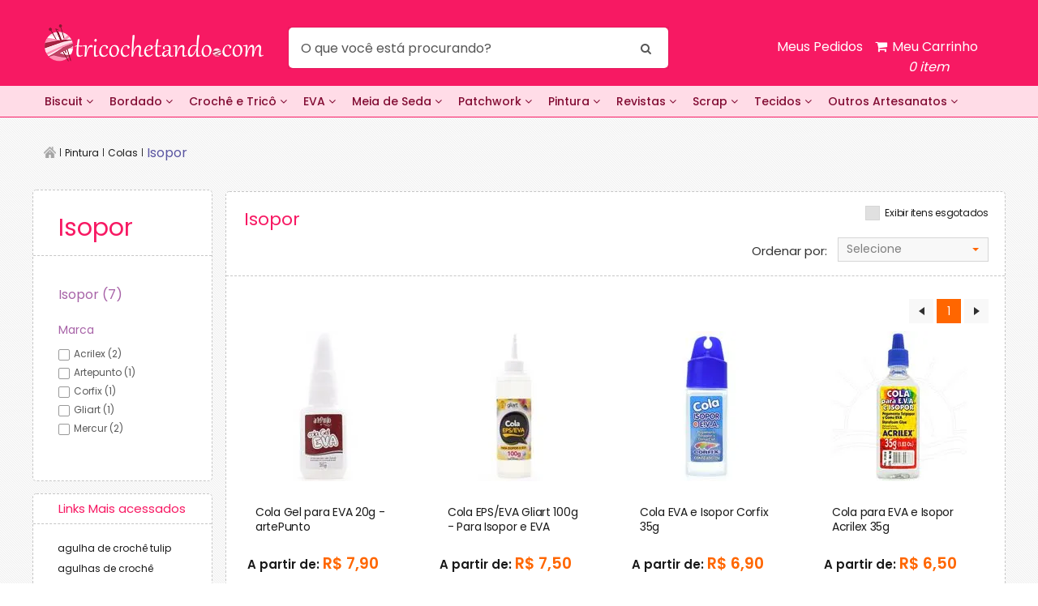

--- FILE ---
content_type: text/html; charset=utf-8
request_url: https://www.tricochetando.com.br/pintura/colas/isopor/
body_size: 52325
content:
<!DOCTYPE html >
<html xmlns="http://www.w3.org/1999/xhtml" xmlns:vtex="http://www.vtex.com.br/2009/vtex-common" xmlns:vtex.cmc="http://www.vtex.com.br/2009/vtex-commerce" lang="en-us">
  <head><meta name="language" content="pt-BR" />
<meta name="country" content="BRA" />
<meta name="currency" content="R$" />
<meta http-equiv="Content-Type" content="text/html;charset=utf-8" />
<meta name="description" content="Use a sua critividade em projetos de colagem em EVA e isopor. Confira grande variedade de colas para isopor e EVA aqui no site do Bazar Horizonte." />
<meta name="Abstract" content="Cola para Isopor e EVA | Artesanato | Bazar Horizonte" />
<meta name="author" content="Tricochetando" />
<meta name="copyright" content="Tricochetando" />
<meta name="vtex-version" content="1.0.0.0" />
<meta http-equiv="pragma" content="no-cache" />
<meta charset="utf-8" /><meta name="viewport" content="width=device-width, initial-scale=1, maximum-scale=1, minimum-scale=1, user-scalable=no" /><link rel="shortcut icon" type="image/x-icon" href="/arquivos/tht-favicon-rosa.ico?v=636778938952870000" /><title>Cola para Isopor e EVA | Artesanato | Bazar Horizonte</title><script type="text/javascript" language="javascript">var jscheckoutUrl = 'https://www.tricochetando.com.br/checkout/#/cart';var jscheckoutAddUrl = 'https://www.tricochetando.com.br/checkout/cart/add';var jscheckoutGiftListId = '';var jsnomeSite = 'bazarhorizonte';var jsnomeLoja = 'tricochetando';var jssalesChannel = '2';var defaultStoreCurrency = 'R$';var localeInfo = {"CountryCode":"BRA","CultureCode":"pt-BR","CurrencyLocale":{"RegionDisplayName":"Brazil","RegionName":"BR","RegionNativeName":"Brasil","TwoLetterIsoRegionName":"BR","CurrencyEnglishName":"Brazilian Real","CurrencyNativeName":"Real","CurrencySymbol":"R$","ISOCurrencySymbol":"BRL","Locale":1046,"Format":{"CurrencyDecimalDigits":2,"CurrencyDecimalSeparator":",","CurrencyGroupSeparator":".","CurrencyGroupSize":3,"StartsWithCurrencySymbol":true},"FlagUrl":"http://www.geonames.org/flags/x/br.gif"}};</script> 
<script type="text/javascript" language="javascript">vtxctx = {"searchTerm":"","categoryId":"1748","categoryName":"Isopor","departmentyId":"70","departmentName":"Pintura","isOrder":"0","isCheck":"0","isCart":"0","actionType":"","actionValue":"","login":null,"url":"www.tricochetando.com.br","transurl":"www.tricochetando.com.br"};</script> 
<script language="javascript" src="https://bazarhorizonte.vteximg.com.br/scripts/mobile/mdetect.js?v=1.0.0.0"   type="text/javascript"></script>
<script language="javascript" src="https://bazarhorizonte.vteximg.com.br/scripts/mobile/mdetect2.js?v=1.0.0.0"   type="text/javascript"></script>
<script language="javascript" src="https://io.vtex.com.br/front-libs/jquery/1.8.3/jquery-1.8.3.min.js?v=1.0.0.0"   type="text/javascript"></script>
<script language="javascript" src="https://bazarhorizonte.vteximg.com.br/scripts/swfobject.js?v=1.0.0.0"   type="text/javascript"></script>
<script language="javascript" src="https://bazarhorizonte.vteximg.com.br/scripts/vtex.ajax.wait.js?v=1.0.0.0"   type="text/javascript"></script>
<script language="javascript" src="https://bazarhorizonte.vteximg.com.br/scripts/vtex.common.js?v=1.0.0.0"   type="text/javascript"></script>
<script language="javascript" src="https://vtex.vtexassets.com/_v/public/assets/v1/npm/@vtex/render-extension-loader@0.1.6/lib/render-extension-loader.js?v=1.0.0.0"   type="text/javascript"></script>
<script language="javascript" src="https://io.vtex.com.br/rc/rc.js?v=1.0.0.0"   type="text/javascript"></script>
<script language="javascript" src="https://activity-flow.vtex.com/af/af.js?v=1.0.0.0"   type="text/javascript"></script>
<script language="javascript" src="https://bazarhorizonte.vteximg.com.br/scripts/vtex.tagmanager.helper.js?v=1.0.0.0"   type="text/javascript"></script>
<script language="javascript" src="https://io.vtex.com.br/portal-ui/v1.21.0/scripts/vtex-events-all.min.js?v=1.0.0.0"   type="text/javascript"></script>
<script language="javascript" src="https://io.vtex.com.br/portal-ui/v1.21.0/scripts/vtex-analytics.js?v=1.0.0.0"   type="text/javascript"></script>
<script language="javascript" src="https://io.vtex.com.br/front-libs/front-i18n/0.7.2/vtex-i18n.min.js?v=1.0.0.0"   type="text/javascript"></script>
<script language="javascript" src="https://io.vtex.com.br/front-libs/front-utils/3.0.8/underscore-extensions.js?v=1.0.0.0"   type="text/javascript"></script>
<script language="javascript" src="https://bazarhorizonte.vteximg.com.br/scripts/currency-format.min.js?v=1.0.0.0"   type="text/javascript"></script>
<script language="javascript" src="https://io.vtex.com.br/front-libs/dustjs-linkedin/2.3.5/dust-core-2.3.5.min.js?v=1.0.0.0"   type="text/javascript"></script>
<script language="javascript" src="https://io.vtex.com.br/vtex.js/v2.13.1/vtex.min.js?v=1.0.0.0"   type="text/javascript"></script>
<script language="javascript" src="https://bazarhorizonte.vteximg.com.br/scripts/jquery.ui.core.js?v=1.0.0.0"   type="text/javascript"></script>
<script language="javascript" src="https://bazarhorizonte.vteximg.com.br/scripts/autocomplete/jquery.ui.widget.js?v=1.0.0.0"   type="text/javascript"></script>
<script language="javascript" src="https://bazarhorizonte.vteximg.com.br/scripts/autocomplete/jquery.ui.position.js?v=1.0.0.0"   type="text/javascript"></script>
<script language="javascript" src="https://bazarhorizonte.vteximg.com.br/scripts/autocomplete/jquery.ui.autocomplete.js?v=1.0.0.0"   type="text/javascript"></script>
<script language="javascript" src="https://bazarhorizonte.vteximg.com.br/scripts/vtex.commerce.search.js?v=1.0.0.0"   type="text/javascript"></script>
<script language="javascript" src="https://bazarhorizonte.vteximg.com.br/scripts/vtex.viewpart.fulltextsearchbox.js?v=1.0.0.0"   type="text/javascript"></script>
<script language="javascript" src="https://io.vtex.com.br/portal-plugins/2.9.13/js/portal-minicart-with-template.min.js?v=1.0.0.0"   type="text/javascript"></script>
<script language="javascript" src="https://io.vtex.com.br/portal-plugins/2.9.13/js/portal-template-as-modal.min.js?v=1.0.0.0"   type="text/javascript"></script>
<script language="javascript" src="https://io.vtex.com.br/portal-plugins/2.9.13/js/portal-sku-selector-with-template-v2.min.js?v=1.0.0.0"   type="text/javascript"></script>
<script language="javascript" src="https://bazarhorizonte.vteximg.com.br/scripts/vtex.cookie.js?v=1.0.0.0"   type="text/javascript"></script>
<script language="javascript" src="https://bazarhorizonte.vteximg.com.br/scripts/jquery.pager.js?v=1.0.0.0"   type="text/javascript"></script>
<script language="javascript" src="https://bazarhorizonte.vteximg.com.br/scripts/vtex.viewpart.newsletter.js?v=1.0.0.0"   type="text/javascript"></script>
<link href="https://fonts.googleapis.com/css?family=Open+Sans:400,300,300italic,400italic,600italic,600,700,700italic|Roboto+Slab:400,300,700" rel="stylesheet" type="text/css" /><link rel="stylesheet" href="/arquivos/style.css?v=636570611912630000" /><link rel="stylesheet" href="/arquivos/jquery.bxslider.css?v=636020375990270000" /><link rel="stylesheet" href="/arquivos/selectboxit.css?v=636020376006700000" /><link rel="stylesheet" href="/arquivos/tricochetando-custom-rosa.css?v=636779753360700000" /><link rel="stylesheet" href="/arquivos/tricochetando-custom-checkout.css?v=636449649303870000" /><link rel="stylesheet" href="/arquivos/tricochetando-custom-pd.css?v=636802478100900000" /><link rel="stylesheet" href="/arquivos/tht-header-bootstrap.min.css?v=636778958699170000" /><link rel="stylesheet" href="/arquivos/font-awesome.min.css?v=636777356629400000" /><link rel="stylesheet" href="/arquivos/tht-plugin-header.css?v=636777298364170000" /><link rel="stylesheet" href="/arquivos/tht-desk-style-new-header.css?v=636778934080670000" /><link rel="stylesheet" href="/arquivos/filtroV2-tricochetando.css?v=636988976313200000" /><script type="text/javascript" src="/arquivos/projetoComprarTrico.js?v=636730601560900000"></script><script language="javascript">var ___scriptPathTransac = '';</script><script language="javascript">var ___scriptPath = '';</script><script type="text/javascript" src="/arquivos/vtex-smartResearch.js?v=636071166803600000"></script><style>
    .x-grade-grande {
    display: none!important;
}

li.xx {
    display: none !important;
}
.prateleira ul li a.desconto span {
    background: #f71963;
    padding: 10px;
    border-radius: 10px;
}
</style>
<!-- Start - WebAnalyticsViewPart -->
<script> var defaultUtmFromFolder = '';</script>
<!-- CommerceContext.Current.VirtualFolder.Name: @categoria@ -->

<script>
vtex.events.addData({"pageCategory":"Category","pageDepartment":"Pintura","pageUrl":"http://www.tricochetando.com.br/pintura/colas/isopor/","pageTitle":"Cola para Isopor e EVA | Artesanato | Bazar Horizonte","skuStockOutFromShelf":["47149","47147"],"skuStockOutFromProductDetail":[],"shelfProductIds":["2147402050","46148487","87008","43444","7404"],"accountName":"tricochetando","pageFacets":["departmentId:70","categoriesFullPath:/70/","brandId:346528449","productClusterSearchableIds:289"],"categoryId":1748,"categoryName":"Isopor"});
</script>

<script>
(function(w,d,s,l,i){w[l]=w[l]||[];w[l].push({'gtm.start':
                            new Date().getTime(),event:'gtm.js'});var f=d.getElementsByTagName(s)[0],
                            j=d.createElement(s),dl=l!='dataLayer'?'&l='+l:'';j.async=true;j.src=
                            '//www.googletagmanager.com/gtm.js?id='+i+dl;f.parentNode.insertBefore(j,f);
                            })(window,document,'script','dataLayer','GTM-56FTFK');
</script>

<script>
var helper = new vtexTagManagerHelper('categoryView'); helper.init();
</script>

<!-- End - WebAnalyticsViewPart -->
<link rel="canonical" href="https://www.tricochetando.com.br/pintura/colas/isopor" /></head>
  <body class="categoria catalogo catalogo-tricochetando"><div class="ajax-content-loader" rel="/no-cache/callcenter/disclaimer"></div><div class="wrapper"><!--  SubTemplate: Header --><script src="https://www.googletagmanager.com/gtag/js?id=G-MD0EJNB9QZ"></script><script>
  window.dataLayer = window.dataLayer || [];
  function gtag(){dataLayer.push(arguments);}
  gtag('js', new Date());

  gtag('config', 'G-MD0EJNB9QZ');
</script><script type="text/javascript" src="https://static.biggylabs.com.br/javascript/tricochetando-loader.min.js"></script><style>
    #MostraTextoXml3, .amount-products, .cartInfoWrapper .title, .amount-kits, .total-cart {
    display: none;
}

.amount-items em:after {
    content: " item";
}
.header {
    display:none;
}

a.myo-cancel-btn.c-danger.hover-c-danger.pa0.bg-transparent.bn.cf.db.link.tl.w5.f6.fw4.flex.items-center.mb5 {
    display: none;
}
</style><header class="header"><div class="shell"><div class="header-body"><a href="#" class="nav-mobile"><span></span><span></span><span></span></a><a href="/" class="logo" alt="Tricochetando">Tricochetando</a><div class="header-body-inner"><div class="header-body-content"><span>Seja bem vindo ao</span><p>Tricochetando.com</p></div><!-- /.header-body-content --><div class="search"><!--início controle de busca--><script type="text/javascript" language="javascript"> /*<![CDATA[*/ $(document).ready(function(){currentDept = '0'; enableFullTextSearchBox('ftBox97ce643c499e426da18e3d437159339f', 'ftDept97ce643c499e426da18e3d437159339f', 'ftIdx97ce643c499e426da18e3d437159339f', 'ftBtn97ce643c499e426da18e3d437159339f', '/SEARCHTERM','O que você está procurando?' );}); /*]]>*/ </script><fieldset class="busca"><legend>Buscar</legend><label>Buscar</label><select id="ftDept97ce643c499e426da18e3d437159339f"><option value="">Todo o Site</option><option value="52">Crochê e tricô</option><option value="68">Patchwork</option><option value="70">Pintura</option><option value="72">Bordado</option><option value="74">Scrap</option><option value="76">Biscuit</option><option value="78">Meia de seda</option><option value="82">Revistas</option><option value="948">Outros artesanatos</option><option value="80">Eva</option><option value="88">Papelaria</option><option value="86">Tecido para patchwork</option><option value="415">Decoração</option><option value="1005">Macramê</option><option value="1079773349">Casa</option><option value="54">Lãs inativas</option></select><input type="hidden" id=ftIdx97ce643c499e426da18e3d437159339f value="" /><input id="ftBox97ce643c499e426da18e3d437159339f" class="fulltext-search-box" type="text" size="20" accesskey="b" /><input id="ftBtn97ce643c499e426da18e3d437159339f" type="button" value="Buscar" class="btn-buscar" /></fieldset><!--fim controle de busca--></div><!-- /.search --><div class="cart"><a href="/Site/Carrinho.aspx"><i class="ico-cart"></i><span>Meu Carrinho</span><div class="portal-totalizers-ref"></div><script>$('.portal-totalizers-ref').minicart({ showMinicart: false, showTotalizers: true, showShippingOptions: false });</script></a></div><!--div class="sta-cart cart"></div--></div><!-- /.header-body-inner --></div><!-- /.header-body --><div class="header-body header-fixed" style="display: none;"><div class="shell"><a href="/" class="logo" alt="Tricochetando">Tricochetando</a><div class="header-body-inner"><div class="search"><!--início controle de busca--><script type="text/javascript" language="javascript"> /*<![CDATA[*/ $(document).ready(function(){currentDept = '0'; enableFullTextSearchBox('ftBox2e54effda4414e13a557b51570447cdc', 'ftDept2e54effda4414e13a557b51570447cdc', 'ftIdx2e54effda4414e13a557b51570447cdc', 'ftBtn2e54effda4414e13a557b51570447cdc', '/SEARCHTERM','O que você está procurando?' );}); /*]]>*/ </script><fieldset class="busca"><legend>Buscar</legend><label>Buscar</label><select id="ftDept2e54effda4414e13a557b51570447cdc"><option value="">Todo o Site</option><option value="52">Crochê e tricô</option><option value="68">Patchwork</option><option value="70">Pintura</option><option value="72">Bordado</option><option value="74">Scrap</option><option value="76">Biscuit</option><option value="78">Meia de seda</option><option value="82">Revistas</option><option value="948">Outros artesanatos</option><option value="80">Eva</option><option value="88">Papelaria</option><option value="86">Tecido para patchwork</option><option value="415">Decoração</option><option value="1005">Macramê</option><option value="1079773349">Casa</option><option value="54">Lãs inativas</option></select><input type="hidden" id=ftIdx2e54effda4414e13a557b51570447cdc value="" /><input id="ftBox2e54effda4414e13a557b51570447cdc" class="fulltext-search-box" type="text" size="20" accesskey="b" /><input id="ftBtn2e54effda4414e13a557b51570447cdc" type="button" value="Buscar" class="btn-buscar" /></fieldset><!--fim controle de busca--></div><!-- /.search --><div class="cart"><a href="/Site/Carrinho.aspx"><i class="ico-cart"></i><span>Meu Carrinho</span><div class="portal-totalizers-ref"></div><script>$('.portal-totalizers-ref').minicart({ showMinicart: false, showTotalizers: true, showShippingOptions: false });</script></a></div></div><!-- /.header-body-inner --></div></div><!-- /.header-body --><div class="header-inner"><ul class="list-delivery-items"><li><a href="/institucional/formas-de-pagamento-aceitas"><span><i class="ico-cards"></i></span><strong>Pague em até 12X iguais*</strong><small>ou 3x sem juros com cartão de crédito</small></a></li><!-- <li>
						<a href="/institucional/frete-gratis">
							<span>
								<i class="ico-delivery"></i>
							</span>

							<strong>Frete grátis Sul, Sudeste &amp; DF</strong>

							<small>Nas compras acima de R$ 199.00 </small>
						</a>
					</li> --></ul><!-- /.list-delivery-items --><!-- <div class="header-banner">
					<a href="/croche-e-trico/-saldao-/">
						Saldão de inverno!  <span>Fios a partir de </span> <strong>1,99</strong>
					</a>
				</div> --></div><!-- /.header-inner --><div class="header-bar"><nav class="nav"><ul><li><a href="/biscuit/" alt="Biscuit">Biscuit</a><a href="/biscuit/" alt="Biscuit" class="eu">Veja todo o departamento</a><div class="dropdown biscuit"><ul><li><a href="/biscuit/acessorios/">Acessórios</a></li><li><a href="/biscuit/canetas/">Canetas</a></li><li><a href="/biscuit/carimbo">Carimbo</a></li><li><a href="/biscuit/colas---cremes/">Colas &amp; Cremes</a></li><li><a href="/biscuit/cortadores/">Cortadores</a><ol><li><a href="/biscuit/cortadores/animais/">Animais</a></li><li><a href="/biscuit/cortadores/carros/">Carros</a></li><li><a href="/biscuit/cortadores/comidas/">Comidas</a></li><li><a href="/biscuit/cortadores/coracao/">Coração</a></li><li><a href="/biscuit/cortadores/diversos/">Diversos</a></li><li><a href="/biscuit/cortadores/flores/">Flores</a></li><li><a href="/biscuit/cortadores/geometrico/">Geométrico</a></li><li><a href="/biscuit/cortadores/infantil/">Infantil</a></li><li><a href="/biscuit/cortadores/plasticos/">Plásticos</a></li><li><a href="/biscuit/cortadores/roupas/">Roupas</a></li></ol></li><li><a href="/biscuit/ejetores/">Ejetores</a></li><li><a href="/biscuit/estecas/">Estecas</a></li><li><a href="/biscuit/goiva/">Goiva</a></li><li><a href="/biscuit/imas/">Imãs</a></li><li><a href="/biscuit/isopor/">Isopor</a></li><li><a href="/biscuit/massas/">Massas</a></li><li><a href="/biscuit/molde-de-silicone/">Molde de Silicone</a></li><li><a href="/biscuit/olhinhos">Olhinhos</a><ol><li><a href="/biscuit/olhinhos/olhos-moveis">Olhos Móveis</a></li><li><a href="/biscuit/olhinhos/olhos-resinados">Olhos Resinados</a></li></ol></li><li><a href="/biscuit/revistas/">Revistas</a></li><li><a href="/biscuit/rolos/">Rolos</a></li></ul></div></li><li><a href="/bordado/" alt="Bordado">Bordado</a><a href="/bordado/" alt="Bordado" class="eu">Veja todo o departamento</a><div class="dropdown bordado"><ul><li><a href="/bordado/-linha-baby-/">*Linha Baby*</a></li><li><a href="/bordado/acessorios/">Acessórios</a></li><li><a href="/bordado/agulhas/">Agulhas</a><ol><li><a href="/bordado/agulhas/frivolite/">Frivolite</a></li><li><a href="/bordado/agulhas/mao/">Mão</a></li><li><a href="/bordado/agulhas/ponto-russo/">Ponto Russo</a></li><li><a href="/bordado/agulhas/sacaria/">Sacaria</a></li><li><a href="/bordado/agulhas/smirna/">Smirna</a></li></ol></li><li><a href="/bordado/babador/">Babador</a></li><li><a href="/bordado/bastidor/">Bastidor</a><ol><li><a href="/bordado/bastidor/kit/">Kit</a></li><li><a href="/bordado/bastidor/madeira/">Madeira</a></li><li><a href="/bordado/bastidor/maquina/">Máquina</a></li><li><a href="/bordado/bastidor/moldura/">Moldura</a></li><li><a href="/bordado/bastidor/plastico/">Plástico</a></li></ol></li><li><a href="/bordado/bordado-sashiko">Bordado Sashiko</a><ol><li><a href="/bordado/bordado-sashiko/agulha-sashiko">Agulha Sashiko</a></li><li><a href="/bordado/bordado-sashiko/gabarito-sashiko">Gabarito Sashiko</a></li><li><a href="/bordado/bordado-sashiko/livro">Livro</a></li></ol></li><li><a href="/bordado/cozinha/">Cozinha</a></li><li><a href="/bordado/dvd-aula/">DVD Aula</a></li><li><a href="/bordado/entretelas/">Entretelas</a></li><li><a href="/bordado/faixa-para-bordar/">Faixa para Bordar</a></li><li><a href="/bordado/fitas/">Fitas</a><ol><li><a href="/bordado/fitas/aramada/">Aramada</a></li><li><a href="/bordado/fitas/crie-sua-fita">Crie sua Fita</a></li><li><a href="/bordado/fitas/decoradas/">Decoradas</a></li><li><a href="/bordado/fitas/fita-de-cetim-estampada/">Fita de Cetim Estampada</a></li><li><a href="/bordado/fitas/fita-de-cetim-lisa/">Fita de Cetim Lisa</a></li><li><a href="/bordado/fitas/galao/">Galão</a></li><li><a href="/bordado/fitas/gorgurao/">Gorgurão</a></li><li><a href="/bordado/fitas/metalizada/">Metalizada</a></li><li><a href="/bordado/fitas/metaloide/">Metalóide</a></li><li><a href="/bordado/fitas/natal/">Natal</a></li><li><a href="/bordado/fitas/organza/">Organza</a></li><li><a href="/bordado/fitas/passafita/">Passa-Fita</a></li><li><a href="/bordado/fitas/veludo/">Veludo</a></li><li><a href="/bordado/fitas/voal/">Voal</a></li><li><a href="/bordado/fitas/xadrez/">Xadrez</a></li></ol></li><li><a href="/bordado/linhas-para-bordar/">Linhas para Bordar</a><ol><li><a href="/bordado/linhas-para-bordar/a-mao/">À Mão</a></li><li><a href="/bordado/linhas-para-bordar/a-maquina/">À Máquina</a></li><li><a href="/bordado/linhas-para-bordar/anchor/">Anchor</a></li><li><a href="/bordado/linhas-para-bordar/dmc/">DMC</a></li><li><a href="/bordado/linhas-para-bordar/gutermann/">Gutermann</a></li><li><a href="/bordado/linhas-para-bordar/kits/">Kits</a></li></ol></li><li><a href="/bordado/kit-para-bordar">Kit para Bordar</a></li><li><a href="/bordado/maquinas/">Máquinas</a></li><li><a href="/bordado/panos-de-copa/">Panos de Copa</a></li><li><a href="/bordado/pecas-para-bordar">Peças para Bordar</a><ol><li><a href="/bordado/pecas-para-bordar/cozinha">Cozinha</a></li><li><a href="/bordado/pecas-para-bordar/manta">Manta</a></li><li><a href="/bordado/pecas-para-bordar/natal">Natal</a></li></ol></li><li><a href="/bordado/pedraria/">Pedraria</a><ol><li><a href="/bordado/pedraria/canutilho/">Canutilho</a></li><li><a href="/bordado/pedraria/chaton/">Chaton</a></li><li><a href="/bordado/pedraria/lantejoula/">Lantejoula</a></li><li><a href="/bordado/pedraria/micangao/">Miçangão</a></li><li><a href="/bordado/pedraria/micanguinha/">Miçanguinha</a></li><li><a href="/bordado/pedraria/paete/">Paetê</a></li><li><a href="/bordado/pedraria/pedras/">Pedras</a></li><li><a href="/bordado/pedraria/perola/">Pérola</a></li><li><a href="/bordado/pedraria/strass/">Strass</a></li><li><a href="/bordado/pedraria/vidrilho/">Vidrilho</a></li></ol></li><li><a href="/bordado/revistas/">Revistas</a><ol><li><a href="/bordado/revistas/capitone/">Capitonê</a></li><li><a href="/bordado/revistas/chinelo/">Chinelo</a></li><li><a href="/bordado/revistas/crivo/">Crivo</a></li><li><a href="/bordado/revistas/fita---sianinha/">Fita &amp; Sianinha</a></li><li><a href="/bordado/revistas/hardanger/">Hardanger</a></li><li><a href="/bordado/revistas/monogramas/">Monogramas</a></li><li><a href="/bordado/revistas/oitinho/">Oitinho</a></li><li><a href="/bordado/revistas/pedraria/">Pedraria</a></li><li><a href="/bordado/revistas/ponto-cruz/">Ponto Cruz</a></li><li><a href="/bordado/revistas/ponto-livre/">Ponto Livre</a></li><li><a href="/bordado/revistas/ponto-reto/">Ponto Reto</a></li><li><a href="/bordado/revistas/ponto-russo/">Ponto Russo</a></li><li><a href="/bordado/revistas/sashiko">Sashiko</a></li><li><a href="/bordado/revistas/textil/">Têxtil</a></li><li><a href="/bordado/revistas/vagonite/">Vagonite</a></li><li><a href="/bordado/revistas/xadrez/">Xadrez</a></li></ol></li><li><a href="/bordado/sianinhas/">Sianinhas</a></li><li><a href="/bordado/tecidos/">Tecidos</a><ol><li><a href="/bordado/tecidos/canhamo/">Cânhamo</a></li><li><a href="/bordado/tecidos/com-barra/">com Barra</a></li><li><a href="/bordado/tecidos/especiais/">Especiais</a></li><li><a href="/bordado/tecidos/etamine/">Etamine</a></li><li><a href="/bordado/tecidos/juta/">Juta</a></li><li><a href="/bordado/tecidos/linho">Linho</a></li><li><a href="/bordado/tecidos/piquet/">Piquet</a></li><li><a href="/bordado/tecidos/ponto-russo/">Ponto Russo</a></li><li><a href="/bordado/tecidos/talagarca/">Talagarça</a></li><li><a href="/bordado/tecidos/vagonite/">Vagonite</a></li><li><a href="/bordado/tecidos/variados/">Variados</a></li><li><a href="/bordado/tecidos/xadrez/">Xadrez</a></li></ol></li><li><a href="/bordado/tela-para-bordar/">Tela para Bordar</a><ol><li><a href="/bordado/tela-para-bordar/animal/">Animal</a></li><li><a href="/bordado/tela-para-bordar/capacho/">Capacho</a></li><li><a href="/bordado/tela-para-bordar/floral/">Floral</a></li><li><a href="/bordado/tela-para-bordar/infantil/">Infantil</a></li><li><a href="/bordado/tela-para-bordar/kits/">Kits</a></li><li><a href="/bordado/tela-para-bordar/mosaico/">Mosaico</a></li><li><a href="/bordado/tela-para-bordar/paisagem/">Paisagem</a></li><li><a href="/bordado/tela-para-bordar/religioso/">Religioso</a></li></ol></li><li><a href="/bordado/tela-plastica/">Tela Plástica</a></li><li><a href="/bordado/tesouras/">Tesouras</a></li><li><a href="/bordado/toalhas-bordar/">Toalhas Bordar</a><ol><li><a href="/bordado/toalhas-bordar/banho/"> Banho</a></li><li><a href="/bordado/toalhas-bordar/capuz/">Capuz</a></li><li><a href="/bordado/toalhas-bordar/jogo/">  Jogo</a></li><li><a href="/bordado/toalhas-bordar/piso/">Piso</a></li><li><a href="/bordado/toalhas-bordar/ponto-russo/">Ponto Russo</a></li><li><a href="/bordado/toalhas-bordar/rosto/"> Rosto</a></li><li><a href="/bordado/toalhas-bordar/visita/"> Visita</a></li></ol></li></ul></div></li><li><a href="/croche-e-trico" alt="Crochê e Tricô">Crochê  &amp; Tricô</a><a href="/croche-e-trico" alt="Crochê e Tricô" class="eu">Veja todo o departamento</a><div class="dropdown croche-e-trico"><ul><li><a href="/croche-e-trico/-saldao-">*SALDÃO*</a><ol><li><a href="/croche-e-trico/-saldao-/fios-de-inverno">Fios de Inverno</a></li><li><a href="/croche-e-trico/-saldao-/linha-para-croche">Linha para Crochê</a></li></ol></li><li><a href="/croche-e-trico/fios-de-inverno">Lãs / Fios de Inverno</a><ol><li><a href="/croche-e-trico/fios-de-inverno/colecao-2018">Coleção 2018</a></li><li><a href="/croche-e-trico/fios-de-inverno/2017">Coleção 2017</a></li><li><a href="/croche-e-trico/fios-de-inverno/colecao-2016">Coleção 2016</a></li><li><a href="/croche-e-trico/fios-de-inverno/Anti-Pilling">Anti-Pilling</a></li><li><a href="/croche-e-trico/fios-de-inverno/Fios-Botone">Botonê</a></li><li><a href="/croche-e-trico/fios-de-inverno/Fios-Brilho">Brilho</a></li><li><a href="/croche-e-trico/fios-de-inverno/Fios-Bucle">Buclê</a></li><li><a href="/croche-e-trico/fios-de-inverno/Fios-Chenille">Chenille</a></li><li><a href="/croche-e-trico/fios-de-inverno/Fios-Craft">Craft</a></li><li><a href="/croche-e-trico/fios-de-inverno/Fios-Fantasia">Fantasia</a></li><li><a href="/croche-e-trico/fios-de-inverno/Fios-Importado">Importado</a></li><li><a href="/croche-e-trico/fios-de-inverno/Fios-Infantil">Infantil</a></li><li><a href="/croche-e-trico/fios-de-inverno/Fios-Jackard">Jackard</a></li><li><a href="/croche-e-trico/fios-de-inverno/Fios-Meia">Meia</a></li><li><a href="/croche-e-trico/fios-de-inverno/Fios-Natural">Natural</a></li><li><a href="/croche-e-trico/fios-de-inverno/Fios-Peludo">Peludo</a></li><li><a href="/croche-e-trico/fios-de-inverno/Fios-Pet">Pet</a></li><li><a href="/croche-e-trico/fios-de-inverno/Fios-Pom-Pom">Pom Pom</a></li><li><a href="/croche-e-trico/fios-de-inverno/Fios-Rendado">Rendado</a></li><li><a href="/croche-e-trico/fios-de-inverno/Fios-Tinginmento">Tingimento</a></li><li><a href="/croche-e-trico/fios-de-inverno/Fios-Tradicional">Tradicional</a></li><li><a href="/croche-e-trico/fios-de-inverno">Todos os Fios</a></li></ol></li><li><a href="/croche-e-trico/acessorios">Acessórios</a><ol><li><a href="/croche-e-trico/acessorios/agulha-auxiliar">Agulha Auxiliar</a></li><li><a href="/croche-e-trico/acessorios/alfinete">Alfinete</a></li><li><a href="/croche-e-trico/acessorios/alfinete-para-xale">Alfinete para Xale</a></li><li><a href="/croche-e-trico/acessorios/argolas">Argolas</a></li><li><a href="/croche-e-trico/acessorios/blocagem">Blocagem</a></li><li><a href="/croche-e-trico/acessorios/cabo-para-agulha">Cabo para Agulha</a></li><li><a href="/croche-e-trico/acessorios/cavalete">Cavalete</a></li><li><a href="/croche-e-trico/acessorios/chaveiro">Chaveiro</a></li><li><a href="/croche-e-trico/acessorios/elasticos">Elásticos</a></li><li><a href="/croche-e-trico/acessorios/endurece">Endurece</a></li><li><a href="/croche-e-trico/acessorios/enrolador-de-fios">Enrolador de Fios</a></li><li><a href="/croche-e-trico/acessorios/fazedor-de-pom-pom">Fazedor de Pom Pom</a></li><li><a href="/croche-e-trico/acessorios/kits">Kits</a></li><li><a href="/croche-e-trico/acessorios/maquina-de-trico">Máquina de Tricô</a></li><li><a href="/croche-e-trico/acessorios/marcador-de-carreira">Marcador de Carreira</a></li><li><a href="/croche-e-trico/acessorios/marcador-de-ponto">Marcador de Ponto</a></li><li><a href="/croche-e-trico/acessorios/meia-de-trico">Meia de Tricô</a></li><li><a href="/croche-e-trico/acessorios/organizador">Organizador</a></li><li><a href="/croche-e-trico/acessorios/passa-fios">Passa Fios</a></li><li><a href="/croche-e-trico/acessorios/pente-para-la">Pente para Lã</a></li><li><a href="/croche-e-trico/acessorios/porta-agulhas">Porta Agulhas</a></li><li><a href="/croche-e-trico/acessorios/porta-novelos">Porta Novelos</a></li><li><a href="/croche-e-trico/acessorios/protetor-de-pontas">Protetor de Pontas</a></li><li><a href="/croche-e-trico/acessorios/regua">Régua</a></li><li><a href="/croche-e-trico/acessorios/resina-antiderrapante">Resina Antiderrapante</a></li><li><a href="/croche-e-trico/acessorios/sabao-liquido">Sabão Líquido</a></li><li><a href="/croche-e-trico/acessorios/segurador-de-agulhas">Segurador de Agulhas</a></li><li><a href="/croche-e-trico/acessorios/segurador-de-pontos">Segurador de Pontos</a></li><li><a href="/croche-e-trico/acessorios/Olhos-para-Amigurumi">Olhos para Amigurumi</a></li><li><a href="/croche-e-trico/acessorios/solado">Solado</a></li><li><a href="/croche-e-trico/acessorios/tela-plastica">Tela Plástica</a></li></ol></li><li><a href="/croche-e-trico/acessorios-para-bolsa">Acessórios para Bolsa</a><ol><li><a href="/croche-e-trico/acessorios-para-bolsa/alca-para-bolsas">Alça para Bolsas</a></li><li><a href="/croche-e-trico/acessorios-para-bolsa/argola-para-bolsas">Argola para Bolsas</a></li><li><a href="/croche-e-trico/acessorios-para-bolsa/botao-magnetico">Botão Magnético</a></li><li><a href="/croche-e-trico/acessorios-para-bolsa/fecho-para-bolsas">Fecho para Bolsas</a></li><li><a href="/croche-e-trico/acessorios-para-bolsa/fundo-para-bolsas">Fundo para Bolsas</a></li><li><a href="/croche-e-trico/acessorios-para-bolsa/mosquetao-para-bolsas">Mosquetão para Bolsas</a></li><li><a href="/croche-e-trico/acessorios-para-bolsa/ponteiras">Ponteiras</a></li></ol></li><li><a href="/croche-e-trico/agulhas">Agulhas</a><ol><li><a href="/croche-e-trico/agulhas/-kits-especiais-"> *Kits Especiais*</a></li><li><a href="/croche-e-trico/agulhas/circular"> Circular</a></li><li><a href="/croche-e-trico/agulhas/croche"> Crochê</a></li><li><a href="/croche-e-trico/agulhas/croche-tunisiano"> Crochê Tunisiano</a></li><li><a href="/croche-e-trico/agulhas/duas-pontas"> Duas Pontas</a></li><li><a href="/croche-e-trico/agulhas/knooking"> Knooking</a></li><li><a href="/croche-e-trico/agulhas/trico">Tricô</a></li></ol></li><li><a href="/croche-e-trico/barbantes">Barbantes</a><ol><li><a href="/croche-e-trico/barbantes/barbante-barroco">Barbante Barroco</a></li><li><a href="/croche-e-trico/barbantes/barbante-colorido">Barbante Colorido</a></li><li><a href="/croche-e-trico/barbantes/barbante-cru">Barbante Cru</a></li><li><a href="/croche-e-trico/barbantes/barbante-euroroma">Barbante EuroRoma</a></li><li><a href="/croche-e-trico/barbantes/barbante-juta">Barbante Juta</a></li><li><a href="/croche-e-trico/barbantes/barbante-spesso">Barbante Spesso</a></li><li><a href="/croche-e-trico/barbantes/barbante-24-fios">Barbante 24 Fios</a></li><li><a href="/croche-e-trico/barbantes/fio-de-sisal">Fio de Sisal</a></li><li><a href="/croche-e-trico/barbantes/fio-nautico">Fio Náutico</a></li><li><a href="/croche-e-trico/barbantes/marcelo-nunes">Marcelo Nunes</a></li><li><a href="/croche-e-trico/barbantes/tiras-de-malha">Tiras de Malha</a></li></ol></li><li><a href="/croche-e-trico/bolsas">Bolsas</a></li><li><a href="/croche-e-trico/cordao-encerado">Cordão Encerado</a></li><li><a href="/croche-e-trico/dvd-aula">DVD Aula</a></li><li><a href="/croche-e-trico/fio-de-malha">Fio de Malha</a></li><li><a href="/croche-e-trico/la-merino-trico-gigante">Lã Merino Tricô Gigante</a></li><li><a href="/croche-e-trico/linhas-de-verao">Linhas de Verão</a><ol><li><a href="/croche-e-trico/linhas-de-verao/-saldao-de-linhas-">*Saldão de Linhas*</a></li><li><a href="/croche-e-trico/linhas-de-verao/linhas-algodao">Linhas Algodão</a></li><li><a href="/croche-e-trico/linhas-de-verao/linhas-circulo">Linhas Círculo</a></li><li><a href="/croche-e-trico/linhas-de-verao/linhas-corrente">Linhas Corrente</a></li><li><a href="/croche-e-trico/linhas-de-verao/linhas-estilotex">Linhas Estilotex</a></li><li><a href="/croche-e-trico/linhas-de-verao/linhas-eurofios">Linhas Eurofios</a></li><li><a href="/croche-e-trico/linhas-de-verao/linhas-flock">Linhas Flock</a></li><li><a href="/croche-e-trico/linhas-de-verao/linhas-incomfio">Linhas Incomfio</a></li><li><a href="/croche-e-trico/linhas-de-verao/linhas-lanafil">Linhas Lanafil</a></li><li><a href="/croche-e-trico/linhas-de-verao/linha-natural-circulo">Linha Natural Círculo</a></li><li><a href="/croche-e-trico/linhas-de-verao/linhas-pingouin">Linhas Pingouin</a></li><li><a href="/croche-e-trico/linhas-de-verao/linhas-polipropileno">Linhas Polipropileno</a></li><li><a href="/croche-e-trico/linhas-de-verao/linhas-purafibra">Linhas Purafibra</a></li><li><a href="/croche-e-trico/linhas-de-verao/linhas-qualifios">Linhas Qualifios</a></li><li><a href="/croche-e-trico/linhas-de-verao/linhas-rayontex">Linhas Rayontex</a></li><li><a href="/croche-e-trico/linhas-de-verao/linhas-sao-joao">Linhas São João</a></li><li><a href="/croche-e-trico/linhas-de-verao/macrame">Macramê</a></li><li><a href="/croche-e-trico/linhas-de-verao/todas-linhas">Todas Linhas</a></li></ol></li><li><a href="/croche-e-trico/revistas">Revistas</a><ol><li><a href="/croche-e-trico/revistas/amigurumi">Amigurumi</a></li><li><a href="/croche-e-trico/revistas/barroco">Barroco</a></li><li><a href="/croche-e-trico/revistas/bicos-de-croche">Bicos de Crochê</a></li><li><a href="/croche-e-trico/revistas/croche">Crochê</a></li><li><a href="/croche-e-trico/revistas/livros">Livros</a></li><li><a href="/croche-e-trico/revistas/marcelo-nunes">Marcelo Nunes</a></li><li><a href="/croche-e-trico/revistas/trico">Tricô</a></li><li><a href="/croche-e-trico/revistas/tear">Tear</a></li><li><a href="/croche-e-trico/revistas/vitoria-quintal/">Vitória Quintal</a></li></ol></li><li><a href="/croche-e-trico/teares">Teares</a><ol><li><a href="/croche-e-trico/teares/agulha---gancho">Agulha &amp; Gancho</a></li><li><a href="/croche-e-trico/teares/cachecol">Cachecol</a></li><li><a href="/croche-e-trico/teares/cadarco">Cadarço</a></li><li><a href="/croche-e-trico/teares/circular">Circular</a></li><li><a href="/croche-e-trico/teares/dedo">Dedo</a></li><li><a href="/croche-e-trico/teares/fixo">Fixo</a></li><li><a href="/croche-e-trico/teares/flor">Flor</a></li><li><a href="/croche-e-trico/teares/grampo">Grampo</a></li><li><a href="/croche-e-trico/teares/maquina-de-tricotin">Máquina de Tricotin</a></li><li><a href="/croche-e-trico/teares/multiforma">Multiforma</a></li><li><a href="/croche-e-trico/teares/pente-lico">Pente Liço</a></li><li><a href="/croche-e-trico/teares/quadrado">Quadrado</a></li><li><a href="/croche-e-trico/teares/rabo-de-gato">Rabo de Gato</a></li><li><a href="/croche-e-trico/teares/regulavel">Regulável</a></li><li><a href="/croche-e-trico/teares/retangular">Retangular</a></li><li><a href="/croche-e-trico/teares/sextavado">Sextavado</a></li></ol></li></ul></div></li><li><a href="/embalagem" alt="Embalagem">Embalagem</a><a href="/embalagem" alt="Embalagem" class="eu">Veja todo o departamento</a><div class="dropdown embalagem"><ul><li><a href="/embalagem/sacola-de-papel">Sacola de Papel</a></li><li><a href="/embalagem/saquinho-para-presente">Saquinho para Presente</a></li></ul></div></li><li><a href="/eva/" alt="EVA">EVA</a><a href="/eva/" alt="EVA" class="eu">Veja todo o departamento</a><div class="dropdown eva"><ul><li><a href="/eva/aplicacao/">Aplicação</a></li><li><a href="/eva/colas/">Colas</a></li><li><a href="/eva/edna-masan/">Edna Masan</a></li><li><a href="/eva/furadores/">Furadores</a></li><li><a href="/eva/kit/">Kit</a></li><li><a href="/eva/massa-de-eva/">Massa de EVA</a></li><li><a href="/eva/pecas-em-eva/">Peças em EVA</a></li><li><a href="/eva/placas/">Placas</a><ol><li><a href="/eva/placas/brasil/">Brasil</a></li><li><a href="/eva/placas/brilho/">Brilho</a></li><li><a href="/eva/placas/estampada/">Estampada</a></li><li><a href="/eva/placas/flocada/">Flocada</a></li><li><a href="/eva/placas/kit/">kit</a></li><li><a href="/eva/placas/lisa/">Lisa</a></li><li><a href="/eva/placas/listrada/">Listrada</a></li><li><a href="/eva/placas/poa/">Poá</a></li><li><a href="/eva/placas/xadrez/">Xadrez</a></li></ol></li><li><a href="/eva/revistas/">Revistas</a></li><li><a href="/eva/tesouras/">Tesouras</a></li></ul></div></li><li><a href="/fast-patch" alt="Fast Patch">Fast Patch</a><a href="/fast-patch" alt="Fast Patch" class="eu">Veja todo o departamento</a><div class="dropdown fast patch"><ul><li><a href="/fast-patch/cola-termodinamica">Cola Termodinâmica</a></li><li><a href="/fast-patch/molde-stencil?PS=40">Molde Stencil</a></li><li><a href="/fast-patch/perola-facil">Pérola Fácil</a></li><li><a href="/fast-patch/strass">Strass</a></li><li><a href="/fast-patch/tabua-de-passar">Tábua de Passar</a></li><li><a href="/fast-patch/tatuagem-para-strass">Tatuagem para Strass</a></li><li><a href="/fast-patch/tecido-termodinamico">Tecido Termoninâmico</a><ol><li><a href="/fast-patch/tecido-termodinamico/estampado">Estampado</a></li><li><a href="/fast-patch/tecido-termodinamico/glitter">Glitter</a></li><li><a href="/fast-patch/tecido-termodinamico/liso">Liso</a></li><li><a href="/fast-patch/tecido-termodinamico/poa">Poá</a></li></ol></li></ul></div></li><li><a href="/kits-de-trico-e-croche" alt="Kits de Tricô e Crochê">Kits de Tricô e Crochê</a><a href="/kits-de-trico-e-croche" alt="Kits de Tricô e Crochê" class="eu">Veja todo o departamento</a><div class="dropdown kits-de-trico-e-croche"></div></li><li><a href="/meia-de-seda/" alt="Meia de Seda">Meia de Seda</a><a href="/meia-de-seda/" alt="Meia de Seda" class="eu">Veja todo o departamento</a><div class="dropdown meia-de-seda"><ul><li><a href="/meia-de-seda/acessorios/">Acessórios</a></li><li><a href="/meia-de-seda/alicates/">Alicates</a></li><li><a href="/meia-de-seda/arames/">Arames</a></li><li><a href="/meia-de-seda/biscuit/">Biscuit</a></li><li><a href="/meia-de-seda/frisadores/">Frisadores</a></li><li><a href="/meia-de-seda/imas/">Imãs</a></li><li><a href="/meia-de-seda/isopor/">Isopor</a></li><li><a href="/meia-de-seda/kits/">Kits</a></li><li><a href="/meia-de-seda/meias/">Meias</a></li><li><a href="/meia-de-seda/olho-movel/">Olho Móvel</a></li><li><a href="/meia-de-seda/pistilos/">Pistilos</a></li><li><a href="/meia-de-seda/revistas/">Revistas</a></li></ul></div></li><li><a href="/mesa-posta" alt="Mesa Posta">Mesa Posta</a><a href="/mesa-posta" alt="Mesa Posta" class="eu">Veja todo o departamento</a><div class="dropdown mesa posta"><ul><li><a href="/mesa-posta/porta-guardanapo">Porta Guardanapo</a></li></ul></div></li><li><a href="/patch-e-costura/" alt="Patch e Costura">Patch &amp; Costura</a><a href="/patch-e-costura/" alt="Patch e Costura" class="eu">Veja todo o departamento</a><div class="dropdown patch-e-costura"><ul><li><a href="/patch-e-costura/acessorios/">Acessórios</a></li><li><a href="/patchwork/agulhas">Agulhas</a><ol><li><a href="/patchwork/agulhas">Agulhas</a></li><li><a href="/patchwork/agulhas/bijuteria">Bijuteria</a></li><li><a href="/patchwork/agulhas/boneca">Boneca</a></li><li><a href="/patchwork/agulhas/mao">Mão</a></li><li><a href="/patchwork/agulhas/maquina">Máquina</a></li></ol></li><li><a href="/patch-e-costura/alfinetes">Alfinetes</a><ol><li><a href="/patch-e-costura/alfinetes/alfinete-com-cabeca">Alfinete com Cabeça</a></li><li><a href="/patch-e-costura/alfinetes/alfinete-de-seguranca">Alfinete de Segurança</a></li></ol></li><li><a href="/patch-e-costura/alicates/">Alicates</a></li><li><a href="/patch-e-costura/aplicacao/">Aplicação</a><ol><li><a href="/patch-e-costura/aplicacao/animais/">Animais</a></li><li><a href="/patch-e-costura/aplicacao/cozinha/">Cozinha</a></li><li><a href="/patch-e-costura/aplicacao/diversos/">Diversos</a></li><li><a href="/patch-e-costura/aplicacao/faixas-ponto-cruz/">Faixas Ponto Cruz</a></li><li><a href="/patch-e-costura/aplicacao/floral/">Floral</a></li><li><a href="/patch-e-costura/aplicacao/frutas---cia/">Frutas &amp; Cia</a></li><li><a href="/patch-e-costura/aplicacao/infantil/">Infantil</a></li><li><a href="/patch-e-costura/aplicacao/lucca/">Lucca</a></li><li><a href="/patch-e-costura/aplicacao/mamiko/">Mamiko</a></li><li><a href="/patch-e-costura/aplicacao/marilda/">Marilda</a></li><li><a href="/patch-e-costura/aplicacao/natal/">Natal</a></li><li><a href="/patch-e-costura/aplicacao/termocolante/">Termocolante</a></li><li><a href="/patch-e-costura/aplicacao/z-apliques/">Z Apliques</a></li></ol></li><li><a href="/patch-e-costura/base-e-regua/">Base &amp; Régua</a><ol><li><a href="/patch-e-costura/base-e-regua/bases-de-corte/">Bases de Corte</a></li><li><a href="/patch-e-costura/base-e-regua/kits/"> Kits</a></li><li><a href="/patch-e-costura/base-e-regua/reguas/">Réguas</a></li></ol></li><li><a href="/patch-e-costura/bojo/">Bojo</a></li><li><a href="/patch-e-costura/bordado-ingles/">Bordado Inglês</a><ol><li><a href="/patch-e-costura/bordado-ingles/branco/"> Branco</a></li><li><a href="/patch-e-costura/bordado-ingles/cores/"> Cores</a></li><li><a href="/patch-e-costura/bordado-ingles/estampados/"> Estampados</a></li><li><a href="/patch-e-costura/bordado-ingles/marilda/">Marilda</a></li><li><a href="/patch-e-costura/bordado-ingles/metalizados/"> Metalizados</a></li><li><a href="/patch-e-costura/bordado-ingles/passa-fitas/">Passa Fitas</a></li><li><a href="/patch-e-costura/bordado-ingles/tradicional/">Tradicional</a></li></ol></li><li><a href="/patch-e-costura/botoes/">Botões</a><ol><li><a href="/patch-e-costura/botoes/dress-it-up/">Dress It Up</a></li><li><a href="/patch-e-costura/botoes/fantasia/">Fantasia</a></li><li><a href="/patch-e-costura/botoes/feito-a-mao/">Feito a Mão</a></li><li><a href="/patch-e-costura/botoes/imantado/">Imantado</a></li><li><a href="/patch-e-costura/botoes/jeans/">Jeans</a></li><li><a href="/patch-e-costura/botoes/kit/">Kit</a></li><li><a href="/patch-e-costura/botoes/madeira/">Madeira</a></li><li><a href="/patch-e-costura/botoes/natal/">Natal</a></li><li><a href="/patch-e-costura/botoes/patch/">Patch</a></li><li><a href="/patch-e-costura/botoes/poa/">Poá</a></li><li><a href="/patch-e-costura/botoes/quadrado/">Quadrado</a></li><li><a href="/patch-e-costura/botoes/redondo/">Redondo</a></li><li><a href="/patch-e-costura/botoes/santo/">Santo</a></li></ol></li><li><a href="/patch-e-costura/cadarcos/">Cadarços</a></li><li><a href="/patch-e-costura/calcadores/">Calcadores</a></li><li><a href="/patchwork/colchetes">Colchetes</a><ol><li><a href="/patchwork/colchetes/colchete-de-gancho">Colchete de Gancho</a></li><li><a href="/patchwork/colchetes/colchete-de-pressao">Colchete de Pressão</a></li></ol></li><li><a href="/patch-e-costura/cordoes/">Cordões</a></li><li><a href="/patch-e-costura/cortadores/">Cortadores</a><ol><li><a href="/patch-e-costura/cortadores/chenille/">Chenille</a></li><li><a href="/patch-e-costura/cortadores/compasso/">Compasso</a></li><li><a href="/patch-e-costura/cortadores/eletricos/">Elétricos</a></li><li><a href="/patch-e-costura/cortadores/estiletes/">Estiletes</a></li><li><a href="/patch-e-costura/cortadores/kits/"> Kits</a></li><li><a href="/patch-e-costura/cortadores/laminas/">Lâminas</a></li><li><a href="/patch-e-costura/cortadores/linear/">Linear</a></li><li><a href="/patch-e-costura/cortadores/rotativos/">Rotativos</a></li></ol></li><li><a href="/patch-e-costura/dvd-aula/">DVD Aula</a></li><li><a href="/patch-e-costura/elasticos/">Elásticos</a><ol><li><a href="/patch-e-costura/elasticos/branco/">Branco</a></li><li><a href="/patch-e-costura/elasticos/colorido/">Colorido</a></li><li><a href="/patch-e-costura/elasticos/preto/">Preto</a></li><li><a href="/patch-e-costura/elasticos/redondo/">Redondo</a></li></ol></li><li><a href="/patch-e-costura/entretelas-termocolantes/">Entretelas Termocolantes</a></li><li><a href="/patch-e-costura/extensor-de-sutia">Extensor de Sutiã</a></li><li><a href="/patch-e-costura/feltro/">Feltro</a><ol><li><a href="/patch-e-costura/feltro/estampado/">Estampado</a></li><li><a href="/patch-e-costura/feltro/kits/"> Kits</a></li><li><a href="/patch-e-costura/feltro/liso/">Liso</a></li><li><a href="/patch-e-costura/feltro/molde/">Molde</a></li></ol></li><li><a href="/patch-e-costura/gabaritos/">Gabaritos</a><ol><li><a href="/patch-e-costura/gabaritos/cestas/">Cestas</a></li><li><a href="/patch-e-costura/gabaritos/corte/">Corte</a></li><li><a href="/patch-e-costura/gabaritos/costura/">Costura</a></li><li><a href="/patch-e-costura/gabaritos/deize-costa/">Deize Costa</a></li><li><a href="/patch-e-costura/gabaritos/flores/">Flores</a></li><li><a href="/patch-e-costura/gabaritos/fuxico/">Fuxico</a></li><li><a href="/patch-e-costura/gabaritos/happy-quilter/">Happy Quilter</a></li><li><a href="/patch-e-costura/gabaritos/isamara-custodio/">Isamara Custódio</a></li><li><a href="/patch-e-costura/gabaritos/kriativa/">Kriativa</a></li><li><a href="/patch-e-costura/gabaritos/quilt/">Quilt</a></li><li><a href="/patch-e-costura/gabaritos/we-care-about/">We Care About</a></li></ol></li><li><a href="/patch-e-costura/galoes/">Galões</a></li><li><a href="/patch-e-costura/linhas/">Linhas</a></li><li><a href="/patch-e-costura/manta-acrilica/">Manta Acrílica</a></li><li><a href="/patch-e-costura/maquinas-de-costura/">Máquinas de Costura</a><ol><li><a href="/patch-e-costura/maquinas-de-costura/brother/">Brother</a></li><li><a href="/patch-e-costura/maquinas-de-costura/janome/">Janome</a></li><li><a href="/patch-e-costura/maquinas-de-costura/westpress/">Westpress</a></li></ol></li><li><a href="/patch-e-costura/marcadores/">Marcadores</a></li><li><a href="/patch-e-costura/matrizes---botoes/">Matrizes &amp; Botões</a><ol><li><a href="/patch-e-costura/matrizes---botoes/aneis/">Anéis</a></li><li><a href="/patch-e-costura/matrizes---botoes/aplique/">Aplique</a></li><li><a href="/patch-e-costura/matrizes---botoes/botao-fixo/">Botão Fixo</a></li><li><a href="/patch-e-costura/matrizes---botoes/buttons/">Buttons</a></li><li><a href="/patch-e-costura/matrizes---botoes/corte/">Corte</a></li><li><a href="/patch-e-costura/matrizes---botoes/forrar-2-ilhoses/">Forrar 2 Ilhoses</a></li><li><a href="/patch-e-costura/matrizes---botoes/forrar-quadrado/">Forrar Quadrado</a></li><li><a href="/patch-e-costura/matrizes---botoes/forrar-redondo/">Forrar Redondo</a></li><li><a href="/patch-e-costura/matrizes---botoes/ilhos/">Ilhós</a></li><li><a href="/patch-e-costura/matrizes---botoes/kit-artesanato/">Kit Artesanato</a></li><li><a href="/patch-e-costura/matrizes---botoes/maquina/">Máquina</a></li><li><a href="/patch-e-costura/matrizes---botoes/pressao/">Pressão</a></li><li><a href="/patch-e-costura/matrizes---botoes/rebite/">Rebite</a></li><li><a href="/patch-e-costura/matrizes---botoes/spyke/">Spyke</a></li><li><a href="/patch-e-costura/matrizes---botoes/we-care-about/">We Care About</a></li></ol></li><li><a href="/patch-e-costura/projetos-patch/">Projetos Patch</a></li><li><a href="/patch-e-costura/rendas/">Rendas</a><ol><li><a href="/patch-e-costura/rendas/entremeio/">Entremeio</a></li><li><a href="/patch-e-costura/rendas/franja/">Franja</a></li><li><a href="/patch-e-costura/rendas/franzida">Franzida</a></li><li><a href="/patch-e-costura/rendas/guipir/">Guipir</a></li><li><a href="/patch-e-costura/rendas/passa-fitas/">Passa Fitas</a></li><li><a href="/patch-e-costura/rendas/passamanaria/">Passamanaria</a></li><li><a href="/patch-e-costura/rendas/ponto-palito/">Ponto Palito</a></li><li><a href="/patch-e-costura/rendas/renda-algodao/">Renda Algodão</a></li><li><a href="/patch-e-costura/rendas/renda-nylon/">Renda Nylon</a></li><li><a href="/patch-e-costura/rendas/rococo/">Rococó</a></li></ol></li><li><a href="/patch-e-costura/revistas/">Revistas</a></li><li><a href="/patch-e-costura/spykes/">Spykes</a></li><li><a href="/patch-e-costura/tecido-matelasse/">Tecido Matelassê</a></li><li><a href="/patch-e-costura/tesouras/">Tesouras</a></li><li><a href="/patch-e-costura/fecho-de-contato/">Fecho de Contato</a></li><li><a href="/patch-e-costura/vies/">Viés</a><ol><li><a href="/patch-e-costura/vies/aberto/">Aberto</a></li><li><a href="/patch-e-costura/vies/estampado/">Estampado</a></li><li><a href="/patch-e-costura/vies/fino/">Fino</a></li><li><a href="/patch-e-costura/vies/largo/">Largo</a></li></ol></li><li><a href="/patch-e-costura/vivo/">Vivo</a></li><li><a href="/patch-e-costura/ziper/">Zíper</a></li></ul></div></li><li><a href="/pintura/" alt="Pintura">Pintura</a><a href="/pintura/" alt="Pintura" class="eu">Veja todo o departamento</a><div class="dropdown pintura"><ul><li><a href="/pintura/acessorios/">Acessórios</a><ol><li><a href="/pintura/acessorios/aplicador-de-cola/">Aplicador de Cola</a></li><li><a href="/pintura/acessorios/bandeja-suporte/">Bandeja/Suporte</a></li><li><a href="/pintura/acessorios/batedor/">Batedor</a></li><li><a href="/pintura/acessorios/bolsas/">Bolsas</a></li><li><a href="/pintura/acessorios/cavalete/">Cavalete</a></li><li><a href="/pintura/acessorios/decoradores/">Decoradores</a></li><li><a href="/pintura/acessorios/esponja/">Esponja</a></li><li><a href="/pintura/acessorios/gode-paleta/">Godê/Paleta</a></li><li><a href="/pintura/acessorios/lixa/">Lixa</a></li><li><a href="/pintura/acessorios/papel-carbono/">Papel Carbono</a></li><li><a href="/pintura/acessorios/porta-pinceis/">Porta Pincéis</a></li><li><a href="/pintura/acessorios/projetor/">Projetor</a></li><li><a href="/pintura/acessorios/puverizador/">Puverizador</a></li></ol></li><li><a href="/pintura/aplicacao/">Aplicação</a><ol><li><a href="/pintura/aplicacao/animais/">Animais</a></li><li><a href="/pintura/aplicacao/cozinha/">Cozinha</a></li><li><a href="/pintura/aplicacao/diversos/">Diversos</a></li><li><a href="/pintura/aplicacao/floral/">Floral</a></li><li><a href="/pintura/aplicacao/frutas---cia/">Frutas &amp; Cia</a></li><li><a href="/pintura/aplicacao/infantil/">Infantil</a></li><li><a href="/pintura/aplicacao/lucca/">Lucca</a></li><li><a href="/pintura/aplicacao/mamiko/">Mamiko</a></li><li><a href="/pintura/aplicacao/marilda/">Marilda</a></li><li><a href="/pintura/aplicacao/natal/">Natal</a></li><li><a href="/pintura/aplicacao/termocolante/">Termocolante</a></li><li><a href="/pintura/aplicacao/z-apliques/">Z Apliques</a></li></ol></li><li><a href="/pintura/canetas/">Canetas</a></li><li><a href="/pintura/colas/">Colas</a><ol><li><a href="/pintura/colas/cola-quente/">Cola Quente</a></li><li><a href="/pintura/colas/decoupage/">Decoupage</a></li><li><a href="/pintura/colas/instantanea/">Instantânea</a></li><li><a href="/pintura/colas/isopor/">Isopor</a></li><li><a href="/pintura/colas/jeans/">Jeans</a></li><li><a href="/pintura/colas/lantejoula/">Lantejoula</a></li><li><a href="/pintura/colas/madeira/">Madeira</a></li><li><a href="/pintura/colas/multiuso/">Multiuso</a></li><li><a href="/pintura/colas/pedraria/">Pedraria</a></li><li><a href="/pintura/colas/permanente/">Permanente</a></li><li><a href="/pintura/colas/resina/">Resina</a></li><li><a href="/pintura/colas/scrapbook/">Scrapbook</a></li><li><a href="/pintura/colas/spray/">Spray</a></li><li><a href="/pintura/colas/tecido/">Tecido</a></li></ol></li><li><a href="/pintura/decoracao/">Decoração</a></li><li><a href="/pintura/decoupage/">Decoupage</a><ol><li><a href="/pintura/decoupage/adesivo/">Adesivo</a></li><li><a href="/pintura/decoupage/apliques/">Apliques</a></li><li><a href="/pintura/decoupage/arte-francesa/">Arte Francesa</a></li><li><a href="/pintura/decoupage/barras-adesiva/">Barras Adesiva</a></li><li><a href="/pintura/decoupage/com-madeira/">Com Madeira</a></li><li><a href="/pintura/decoupage/contact/">Contact</a></li><li><a href="/pintura/decoupage/decalque/">Decalque</a></li><li><a href="/pintura/decoupage/guardanapo/">Guardanapo</a></li><li><a href="/pintura/decoupage/opapel">Opapel</a></li><li><a href="/pintura/decoupage/papeis/">Papéis</a></li><li><a href="/pintura/decoupage/pastilhas/">Pastilhas</a></li></ol></li><li><a href="/pintura/desenho-artistico/">Desenho artístico</a><ol><li><a href="/pintura/desenho-artistico/bico-de-pena/">Bico de Pena</a></li><li><a href="/pintura/desenho-artistico/borracha/">Borracha</a></li><li><a href="/pintura/desenho-artistico/carvao/">Carvão</a></li><li><a href="/pintura/desenho-artistico/esfuminho/">Esfuminho</a></li><li><a href="/pintura/desenho-artistico/giz-pastel/">Giz Pastel</a></li><li><a href="/pintura/desenho-artistico/grafite/">Grafite</a></li><li><a href="/pintura/desenho-artistico/lapis-de-cor/">Lápis de Cor</a></li><li><a href="/pintura/desenho-artistico/manequim/">Manequim</a></li><li><a href="/pintura/desenho-artistico/marcador/">Marcador</a></li><li><a href="/pintura/desenho-artistico/nankin/">Nankin</a></li><li><a href="/pintura/desenho-artistico/water-brush/">Water Brush</a></li></ol></li><li><a href="/pintura/dvd-aula/">DVD aula</a></li><li><a href="/pintura/espatulas/">Espátulas</a></li><li><a href="/pintura/kit-infantil/">Kit Infantil</a></li><li><a href="/pintura/livros/">Livros</a></li><li><a href="/pintura/madeiras-mdf/">Madeiras MDF</a><ol><li><a href="/pintura/madeiras-mdf/abajur/">Abajur</a></li><li><a href="/pintura/madeiras-mdf/aviso-de-porta/">Aviso de Porta</a></li><li><a href="/pintura/madeiras-mdf/bandeja/">Bandeja</a></li><li><a href="/pintura/madeiras-mdf/banheiro/">Banheiro</a></li><li><a href="/pintura/madeiras-mdf/cachepo/">Cachepô</a></li><li><a href="/pintura/madeiras-mdf/caixa/">Caixa</a></li><li><a href="/pintura/madeiras-mdf/caixa-para-mosaico/">Caixa para Mosaico</a></li><li><a href="/pintura/madeiras-mdf/casinha/">Casinha</a></li><li><a href="/pintura/madeiras-mdf/cozinha/">Cozinha</a></li><li><a href="/pintura/madeiras-mdf/decorativo/">Decorativo</a></li><li><a href="/pintura/madeiras-mdf/escritorio/">Escritório</a></li><li><a href="/pintura/madeiras-mdf/festa/">Festa</a></li><li><a href="/pintura/madeiras-mdf/gaiola/">Gaiola</a></li><li><a href="/pintura/madeiras-mdf/infantil/">Infantil</a></li><li><a href="/pintura/madeiras-mdf/letras-e-frases/">Letras e Frases</a></li><li><a href="/pintura/madeiras-mdf/miniaturas/">Miniaturas</a></li><li><a href="/pintura/madeiras-mdf/notas-musicais/">Notas Musicais</a></li><li><a href="/pintura/madeiras-mdf/oratorio/">Oratório</a></li><li><a href="/pintura/madeiras-mdf/placa/">Placa</a></li><li><a href="/pintura/madeiras-mdf/porta-chave/">Porta Chave</a></li><li><a href="/pintura/madeiras-mdf/porta-joias/">Porta Jóias</a></li><li><a href="/pintura/madeiras-mdf/porta-retrato/">Porta Retrato</a></li><li><a href="/pintura/madeiras-mdf/quadros/">Quadros</a></li><li><a href="/pintura/madeiras-mdf/sousplat/">Sousplat</a></li><li><a href="/pintura/madeiras-mdf/utilitarios/">Utilitários</a></li><li><a href="/pintura/madeiras-mdf/veiculos/">Veículos</a></li></ol></li><li><a href="/pintura/panos---toalhas/">Panos &amp; Toalhas</a><ol><li><a href="/pintura/panos---toalhas/fraldas/">Fraldas</a></li><li><a href="/pintura/panos---toalhas/panos-de-copa/">Panos de Copa</a></li><li><a href="/pintura/panos---toalhas/toalhas/">Toalhas</a></li><li><a href="/pintura/panos---toalhas/babadores/">Babadores</a></li></ol></li><li><a href="/pintura/pinceis/">Pincéis</a><ol><li><a href="/pintura/pinceis/adaga/">Adaga</a></li><li><a href="/pintura/pinceis/arabesco/">Arabesco</a></li><li><a href="/pintura/pinceis/borboleta">Borboleta</a></li><li><a href="/pintura/pinceis/chanfrado/">Chanfrado</a></li><li><a href="/pintura/pinceis/chato/">Chato</a></li><li><a href="/pintura/pinceis/Condor/">Condor</a></li><li><a href="/pintura/pinceis/couro/">Couro</a></li><li><a href="/pintura/pinceis/faber-castell/">Faber-Castell</a></li><li><a href="/pintura/pinceis/faca/">Faca</a></li><li><a href="/pintura/pinceis/filbert/">Filbert</a></li><li><a href="/pintura/pinceis/folha-era/">Folha Era</a></li><li><a href="/pintura/pinceis/keramik/">Keramik</a></li><li><a href="/pintura/pinceis/kits/">Kits</a></li><li><a href="/pintura/pinceis/leque/">Leque</a></li><li><a href="/pintura/pinceis/lingua-de-gato/">Língua de Gato</a></li><li><a href="/pintura/pinceis/lixado/">Lixado</a></li><li><a href="/pintura/pinceis/liner/">Liner</a></li><li><a href="/pintura/pinceis/mouse/">Mousse</a></li><li><a href="/pintura/pinceis/mop/">Mop</a></li><li><a href="/pintura/pinceis/onda/">Onda</a></li><li><a href="/pintura/pinceis/pata-de-vaca/">Pata de Vaca</a></li><li><a href="/pintura/pinceis/pigmeu/">Pigmeu</a></li><li><a href="/pintura/pinceis/redondo/">Redondo</a></li><li><a href="/pintura/pinceis/tigre/">Tigre</a></li><li><a href="/pintura/pinceis/triangular/">Triangular</a></li><li><a href="/pintura/pinceis/trincha/">Trincha</a></li><li><a href="/pintura/pinceis/xadrez/">Xadrez</a></li></ol></li><li><a href="/pintura/pirografo/">Pirógrafo</a></li><li><a href="/pintura/po-p--flocagem/">Pó p/ Flocagem</a></li><li><a href="/pintura/prod--auxiliares/">Prod. Auxiliares</a></li><li><a href="/pintura/revistas/">Revistas</a><ol><li><a href="/pintura/revistas/pintura-em-madeira/">Pintura em Madeira</a></li><li><a href="/pintura/revistas/pintura-em-tecido/">Pintura em Tecido</a></li><li><a href="/pintura/revistas/pintura-em-tela/">Pintura em Tela</a></li></ol></li><li><a href="/pintura/riscos-para-pintura">Riscos para Pintura</a></li><li><a href="/pintura/rolos/">Rolos</a></li><li><a href="/pintura/spray/">Spray</a></li><li><a href="/pintura/stencil/">Stencil</a></li><li><a href="/pintura/tecidos/">Tecidos</a></li><li><a href="/pintura/telas/">Telas</a></li><li><a href="/pintura/tintas/">Tintas</a><ol><li><a href="/pintura/tintas/acrilex/">Acrilex</a></li><li><a href="/pintura/tintas/acrilica/">Acrílica</a></li><li><a href="/pintura/tintas/acripuff/">Acripuff</a></li><li><a href="/pintura/tintas/aquarela/">Aquarela</a></li><li><a href="/pintura/tintas/betume/">Betume</a></li><li><a href="/pintura/tintas/craquele/">Craquelê</a></li><li><a href="/pintura/tintas/diversas/">Diversas</a></li><li><a href="/pintura/tintas/guache">Guache</a></li><li><a href="/pintura/tintas/nankin/">Nankin</a></li><li><a href="/pintura/tintas/oleo/">Óleo</a></li><li><a href="/pintura/tintas/pintura-facial">Pintura Facial</a></li><li><a href="/pintura/tintas/pva/">PVA</a></li><li><a href="/pintura/tintas/relevo/">Relevo</a></li><li><a href="/pintura/tintas/spray/">Spray</a></li><li><a href="/pintura/tintas/squizz-adesivo/">Squizz Adesivo</a></li><li><a href="/pintura/tintas/tecido/">Tecido</a></li><li><a href="/pintura/tintas/tela/">Tela</a></li><li><a href="/pintura/tintas/tingir/">Tingir</a></li><li><a href="/pintura/tintas/vidro/">Vidro</a></li></ol></li><li><a href="/pintura/vernizes/">Vernizes</a></li></ul></div></li><li><a href="/revistas/" alt="Revista">Revistas</a><a href="/revistas/" alt="Revista" class="eu">Veja Todo o Departamento</a><div class="dropdown revistas"><ul><li><a href="/revistas/aplicacao/">Aplicação</a></li><li><a href="/revistas/arraiolos/">Arraiolos</a></li><li><a href="/revistas/artesanato-geral/">Artesanato Geral</a></li><li><a href="/revistas/atelie-na-tv/">Ateliê na TV</a></li><li><a href="/revistas/barroco/">Barroco</a></li><li><a href="/revistas/bia-moreira/">Bia Moreira</a></li><li><a href="/revistas/bijuterias/">Bijuterias</a></li><li><a href="/revistas/biscuit/">Biscuit</a></li><li><a href="/revistas/bonecas/">Bonecas</a></li><li><a href="/revistas/bordado/">Bordado</a><ol><li><a href="/revistas/bordado/capitone/">Capitonê</a></li><li><a href="/revistas/bordado/chinelo/">Chinelod</a></li><li><a href="/revistas/bordado/crivo/">Crivo</a></li><li><a href="/revistas/bordado/fita---sianinha/">Fita &amp; Sianinha</a></li><li><a href="/revistas/bordado/hardanger/">Hardanger</a></li><li><a href="/revistas/bordado/monogramas/">Monogramas</a></li><li><a href="/revistas/bordado/oitinho/">Oitinho</a></li><li><a href="/revistas/bordado/pedraria/">Pedraria</a></li><li><a href="/revistas/bordado/ponto-cruz/">Ponto Cruz</a></li><li><a href="/revistas/bordado/ponto-livre/">Ponto Livre</a></li><li><a href="/revistas/bordado/ponto-reto/">Ponto Reto</a></li><li><a href="/revistas/bordado/ponto-russo/">Ponto Russo</a></li><li><a href="/revistas/bordado/sashiko">Sashiko</a></li><li><a href="/revistas/bordado/textil/">Têxtil</a></li><li><a href="/revistas/bordado/vagonite/">Vagonite</a></li><li><a href="/revistas/bordado/xadrez/">Xadrez</a></li></ol></li><li><a href="/revistas/cartonagem/">Cartonagem</a></li><li><a href="/revistas/confeitaria/">Confeitaria</a></li><li><a href="/revistas/costura/">Costura</a></li><li><a href="/revistas/croche/">Crochê</a></li><li><a href="/revistas/decoracao/">Decoração</a></li><li><a href="/revistas/découpage/">Découpage</a></li><li><a href="/revistas/dvd-aula/">DVD Aula</a><ol><li><a href="/revistas/dvd-aula/baloes/">Balões</a></li><li><a href="/revistas/dvd-aula/biscuit/">Biscuit</a></li><li><a href="/revistas/dvd-aula/bonecas-de-pano/">Bonecas de Pano</a></li><li><a href="/revistas/dvd-aula/bordado/">Bordado</a></li><li><a href="/revistas/dvd-aula/cartonagem/">Cartonagem</a></li><li><a href="/revistas/dvd-aula/croche/">Crochê</a></li><li><a href="/revistas/dvd-aula/decoupage/">Decoupage</a></li><li><a href="/revistas/dvd-aula/eva/">EVA</a></li><li><a href="/revistas/dvd-aula/feltro/">Feltro</a></li><li><a href="/revistas/dvd-aula/latonagem/">Latonagem</a></li><li><a href="/revistas/dvd-aula/patchwork/">Patchwork</a></li><li><a href="/revistas/dvd-aula/pintura/">Pintura</a></li><li><a href="/revistas/dvd-aula/scrapbook/">Scrapbook</a></li><li><a href="/revistas/dvd-aula/silhouette/">Silhouette</a></li><li><a href="/revistas/dvd-aula/vlady/">Vlady</a></li></ol></li><li><a href="/revistas/eva/">EVA</a></li><li><a href="/revistas/feltro/">Feltro</a></li><li><a href="/revistas/fuxico/">Fuxico</a></li><li><a href="/revistas/importadas/">Importadas</a></li><li><a href="/revistas/kits-especiais/">Kits Especiais</a></li><li><a href="/revistas/leila-jacob/">Leila Jacob</a></li><li><a href="/revistas/livros/">Livros</a><ol><li><a href="/revistas/livros/importados/">Importados</a></li><li><a href="/revistas/livros/nacionais/">Nacionais</a></li></ol></li><li><a href="/revistas/loka-porpano/">Loka Porpano</a></li><li><a href="/revistas/macrame/">Macramê</a></li><li><a href="/revistas/marcelo-nunes/">Marcelo Nunes</a></li><li><a href="/revistas/marileny/">Marileny</a></li><li><a href="/revistas/meia-de-seda/">Meia de Seda</a></li><li><a href="/revistas/moda-e-costura/">Moda e Costura</a></li><li><a href="/revistas/mosaico/">Mosaico</a></li><li><a href="/revistas/natal/">Natal</a></li><li><a href="/revistas/patchwork/">Patchwork</a></li><li><a href="/revistas/pintura/">Pintura</a><ol><li><a href="/revistas/pintura/pintura-em-madeira/">Pintura em Madeira</a></li><li><a href="/revistas/pintura/pintura-em-tecido/">Pintura em Tecido</a></li><li><a href="/revistas/pintura/pintura-em-tela/">Pintura em Tela</a></li></ol></li><li><a href="/revistas/quilt/">Quilt</a></li><li><a href="/revistas/scrapbook/">Scrapbook</a></li><li><a href="/revistas/tear/">Tear</a></li><li><a href="/revistas/trico/">Tricô</a></li><li><a href="/revistas/vitoria-quintal/">Vitória Quintal</a></li></ul></div></li><li><a href="/scrap/" alt="Scrap">Scrap</a><a href="/scrap/" alt="Scrap" class="eu">Veja Todo o Departamento</a><div class="dropdown scrap"><ul><li><a href="/scrap/3d/">3D</a></li><li><a href="/scrap/acessorios/">Acessórios</a></li><li><a href="/scrap/adesivos/">Adesivos</a></li><li><a href="/scrap/albuns/">Álbuns</a></li><li><a href="/scrap/apliques/">Apliques</a></li><li><a href="/scrap/bases-de-corte/">Bases de Corte</a></li><li><a href="/scrap/canetas/">Canetas</a></li><li><a href="/scrap/carimbos/">Carimbos</a></li><li><a href="/scrap/cartoes/">Cartões</a></li><li><a href="/scrap/chipboards/">Chipboards</a></li><li><a href="/scrap/colas/">Colas</a></li><li><a href="/scrap/cordão-encerado/">Cordão Encerado</a></li><li><a href="/scrap/cortadores/">Cortadores</a><ol><li><a href="/scrap/cortadores/circular/">Circular</a></li><li><a href="/scrap/cortadores/compasso/">Compasso</a></li><li><a href="/scrap/cortadores/estiletes/">Estiletes</a></li><li><a href="/scrap/cortadores/guilhotina">Guilhotina</a></li><li><a href="/scrap/cortadores/kits/">Kits</a></li><li><a href="/scrap/cortadores/laminas/">Lâminas</a></li><li><a href="/scrap/cortadores/rotativos/">Rotativos</a></li></ol></li><li><a href="/scrap/dvds-aula/">Dvds Aula</a></li><li><a href="/scrap/encadernadora">Encardenadora</a></li><li><a href="/scrap/esferas/">Esferas</a></li><li><a href="/scrap/fitas/">Fitas</a></li><li><a href="/scrap/fitas-adesivas/">Fitas Adesivas</a></li><li><a href="/scrap/furadores/">Furadores</a></li><li><a href="/scrap/gabaritos/">Gabaritos</a></li><li><a href="/scrap/ilhos/">Ilhós</a></li><li><a href="/scrap/livro/">Livro</a></li><li><a href="/scrap/natal/">Natal</a></li><li><a href="/scrap/papel-para-scrapbook/">Papel para Scrapbook</a><ol><li><a href="/scrap/papel-para-scrapbook/bloco/">Bloco</a></li><li><a href="/scrap/papel-para-scrapbook/cardstock/">Cardstock</a></li><li><a href="/scrap/papel-para-scrapbook/dupla-face/">Dupla Face</a></li><li><a href="/scrap/papel-para-scrapbook/kits/">Kits</a></li><li><a href="/scrap/papel-para-scrapbook/papel-carta">Papel Carta</a></li><li><a href="/scrap/papel-para-scrapbook/simples/">Simples</a></li></ol></li><li><a href="/scrap/revistas/">Revistas</a></li><li><a href="/scrap/scrap-momentos/">Scrap Momentos</a></li><li><a href="/scrap/silhouette/">Silhouette</a></li><li><a href="/scrap/sinete/">Sinete</a></li><li><a href="/scrap/tags/">Tags</a></li><li><a href="/scrap/tesouras/">Tesouras</a></li><li><a href="/scrap/tintas/">Tintas</a></li><li><a href="/scrap/vintage/">Vintage</a></li><li><a href="/scrap/vlady/">Vlady</a></li><li><a href="/scrap/washi-tapes">Washi Tapes</a></li></ul></div></li><li><a href="/tecidos/" alt="Tecidos">Tecidos</a><a href="/tecidos/" alt="Tecidos" class="eu">Veja Todo o Departamento</a><div class="dropdown tecidos"><ul><li><a href="/tecidos/saldao/">Saldão</a></li><li><a href="/tecidos/kits-de-tecidos/">Kits de Tecidos</a><ol><li><a href="/tecidos/kits-de-tecidos/kits-especiais/">Kits Especiais</a></li><li><a href="/tecidos/kits-de-tecidos/charm-pack/">Charm Pack</a></li><li><a href="/tecidos/kits-de-tecidos/gift-pack/">Gift Pack</a></li><li><a href="/tecidos/kits-de-tecidos/jelly-roll/">Jelly Roll</a></li><li><a href="/tecidos/kits-de-tecidos/kit-com-receita/">Kit com Receita</a></li></ol></li><li><a href="/tecidos/tecidos-por-cor/">Tecidos por Cor</a><ol><li><a href="/tecidos/tecidos-por-cor/amarelo/">Amarelo</a></li><li><a href="/tecidos/tecidos-por-cor/azul/">Azul</a></li><li><a href="/tecidos/tecidos-por-cor/branco/">Branco</a></li><li><a href="/tecidos/tecidos-por-cor/creme/">Creme</a></li><li><a href="/tecidos/tecidos-por-cor/laranja/">Laranja</a></li><li><a href="/tecidos/tecidos-por-cor/lilas-roxo/">Lilás/Roxo</a></li><li><a href="/tecidos/tecidos-por-cor/marrom-bege/">Marrom/Bege</a></li><li><a href="/tecidos/tecidos-por-cor/multicolorido/">Multicolorido</a></li><li><a href="/tecidos/tecidos-por-cor/preto-cinza/">Preto/Cinza</a></li><li><a href="/tecidos/tecidos-por-cor/rosa/">Rosa</a></li><li><a href="/tecidos/tecidos-por-cor/verde/">Verde</a></li><li><a href="/tecidos/tecidos-por-cor/vermelho/">Vermelho</a></li></ol></li><li><a href="/tecidos/tecidos-por-tema/">Tecidos por Tema</a><ol><li><a href="/tecidos/tecidos-por-tema/animal/">Animal</a></li><li><a href="/tecidos/tecidos-por-tema/arabesco/">Arabesco</a></li><li><a href="/tecidos/tecidos-por-tema/azulejo/">Azulejo</a></li><li><a href="/tecidos/tecidos-por-tema/barrado/">Barrado</a></li><li><a href="/tecidos/tecidos-por-tema/betty-boop/">Betty Boop</a></li><li><a href="/tecidos/tecidos-por-tema/boneca/">Boneca</a></li><li><a href="/tecidos/tecidos-por-tema/brasil/">Brasil</a></li><li><a href="/tecidos/tecidos-por-tema/carteado/">Carteado</a></li><li><a href="/tecidos/tecidos-por-tema/caveira/">Caveira</a></li><li><a href="/tecidos/tecidos-por-tema/comida/">Comida</a></li><li><a href="/tecidos/tecidos-por-tema/coração/">Coração</a></li><li><a href="/tecidos/tecidos-por-tema/coruja/">Coruja</a></li><li><a href="/tecidos/tecidos-por-tema/costura/">Costura</a></li><li><a href="/tecidos/tecidos-por-tema/cozinha/">Cozinha</a></li><li><a href="/tecidos/tecidos-por-tema/cupcake/">Cupcake</a></li><li><a href="/tecidos/tecidos-por-tema/diversos/">Diversos</a></li><li><a href="/tecidos/tecidos-por-tema/floral/">Floral</a></li><li><a href="/tecidos/tecidos-por-tema/fruta-legume/">Fruta/Legume</a></li><li><a href="/tecidos/tecidos-por-tema/galinha/">Galinha</a></li><li><a href="/tecidos/tecidos-por-tema/garfield/">Garfield</a></li><li><a href="/tecidos/tecidos-por-tema/geometrico/">Geométrico</a></li><li><a href="/tecidos/tecidos-por-tema/halloween/">Halloween</a></li><li><a href="/tecidos/tecidos-por-tema/infantil/">Infantil</a></li><li><a href="/tecidos/tecidos-por-tema/listra/">Listra</a></li><li><a href="/tecidos/tecidos-por-tema/mundo/">Mundo</a></li><li><a href="/tecidos/tecidos-por-tema/musica/">Música</a></li><li><a href="/tecidos/tecidos-por-tema/natal/">Natal</a></li><li><a href="/tecidos/tecidos-por-tema/nautico/">Náutico</a></li><li><a href="/tecidos/tecidos-por-tema/pascoa/">Páscoa</a></li><li><a href="/tecidos/tecidos-por-tema/patch/">Patch</a></li><li><a href="/tecidos/tecidos-por-tema/poa/">Poá</a></li><li><a href="/tecidos/tecidos-por-tema/religioso/">Religioso</a></li><li><a href="/tecidos/tecidos-por-tema/snoopy/">Snoopy</a></li><li><a href="/tecidos/tecidos-por-tema/textura/">Textura</a></li><li><a href="/tecidos/tecidos-por-tema/vestuario/">Vestuário</a></li><li><a href="/tecidos/tecidos-por-tema/xadrez/">Xadrez</a></li></ol></li><li><a href="/tecidos/tecidos-por-marca/">Tecidos por Marca</a><ol><li><a href="/tecidos/tecidos-por-marca/atelie-serenissima/">Atelie Serenissima</a></li><li><a href="/tecidos/tecidos-por-marca/benartex/">Benartex</a></li><li><a href="/tecidos/tecidos-por-marca/bia-moreira/">Bia Moreira</a></li><li><a href="/tecidos/tecidos-por-marca/cataguases/">Cataguases</a></li><li><a href="/tecidos/tecidos-por-marca/center-fabril/">Center Fabril</a></li><li><a href="/tecidos/tecidos-por-marca/circulo/">Círculo</a></li><li><a href="/tecidos/tecidos-por-marca/corrente/">Corrente</a></li><li><a href="/tecidos/tecidos-por-marca/dohler/">Dohler</a></li><li><a href="/tecidos/tecidos-por-marca/estilotex/">Estilotex</a></li><li><a href="/tecidos/tecidos-por-marca/eva-e-eva/">Eva e Eva</a></li><li><a href="/tecidos/tecidos-por-marca/fabricart/">Fabricart</a></li><li><a href="/tecidos/tecidos-por-marca/facinos/">Facinos</a></li><li><a href="/tecidos/tecidos-por-marca/fernando-maluhy/">Fernando Maluhy</a></li><li><a href="/tecidos/tecidos-por-marca/fuxicos-e-fricotes/">Fuxicos e Fricotes</a></li><li><a href="/tecidos/tecidos-por-marca/happy-quilter/">Happy Quilter</a></li><li><a href="/tecidos/tecidos-por-marca/ibirapuera/">Ibirapuera</a></li><li><a href="/tecidos/tecidos-por-marca/igaratinga/">Igaratinga</a></li><li><a href="/tecidos/tecidos-por-marca/maison-designs/">Maison Designs</a></li><li><a href="/tecidos/tecidos-por-marca/renata-blanco/">Renata Blanco</a></li><li><a href="/tecidos/tecidos-por-marca/telanipo/">Telanipo</a></li><li><a href="/tecidos/tecidos-por-marca/toke-e-crie/">Toke e Crie</a></li></ol></li><li><a href="/tecidos/estilistas/">Estilistas</a><ol><li><a href="/tecidos/estilistas/bia-cardeal/">Bia Cardeal</a></li><li><a href="/tecidos/estilistas/bia-moreira/">Bia Moreira</a></li><li><a href="/tecidos/estilistas/debbie-mumm/">Debbie Mumm</a></li><li><a href="/tecidos/estilistas/lu-gastal/">Lu Gastal</a></li><li><a href="/tecidos/estilistas/piv-cat/">Piv-Cat</a></li><li><a href="/tecidos/estilistas/renata-blanco/">Renata Blanco</a></li><li><a href="/tecidos/estilistas/samar-kauss/">Samar Kauss</a></li><li><a href="/tecidos/estilistas/vanessa-guimarães/">Vanessa Guimarães</a></li></ol></li><li><a href="/tecidos/tecidos-natalinos/">Tecidos Natalinos</a></li><li><a href="/tecidos/tecidos-adesivos/">Tecidos Adesivos</a></li><li><a href="/tecidos/tecidos-algodão-primitivo/">Tecidos Algodão Primitivo</a></li><li><a href="/tecidos/tecidos-avental/">Tecidos Avental</a></li><li><a href="/tecidos/tecidos-digitais/">Tecidos Digitais</a></li><li><a href="/tecidos/tecidos-fio-tinto/">Tecidos Fio tinto</a></li><li><a href="/tecidos/tecidos-flanela/">Tecidos Flanela</a></li><li><a href="/tecidos/tecidos-importados/">Tecidos Importados</a></li><li><a href="/tecidos/tecidos-jacquard/">Tecidos Jacquard</a></li><li><a href="/tecidos/tecidos-jeans/">Tecidos Jeans</a></li><li><a href="/tecidos/tecidos-lisos/">Tecidos Lisos</a></li><li><a href="/tecidos/tecidos-pied-de-poule/">Tecidos Pied de Poule</a></li><li><a href="/tecidos/tecidos-sarja/">Tecidos Sarja</a></li><li><a href="/tecidos/tecidos-soft/">Tecidos Soft</a></li><li><a href="/tecidos/tule/">Tule</a></li></ul></div></li><li><a href="/outros-artesanatos" alt="Outros Artesanatos">Outros Artesanatos</a><a href="/outros-artesanatos" alt="Outros Artesanatos" class="eu">Veja Todo o Departamento</a><div class="dropdown outros-artesanatos"><ul><li><a href="/outros-artesanatos/cartonagem/">Cartonagem</a><ol><li><a href="/outros-artesanatos/cartonagem/acessorios/">Acessórios</a></li><li><a href="/outros-artesanatos/cartonagem/cordoes/">Cordões</a></li><li><a href="/outros-artesanatos/cartonagem/dvd-aula/">DVD Aula</a></li><li><a href="/outros-artesanatos/cartonagem/ferragens/">Ferragens</a></li><li><a href="/outros-artesanatos/cartonagem/placas/">Placas</a></li><li><a href="/outros-artesanatos/cartonagem/revistas/">Revistas</a></li></ol></li><li><a href="/outros-artesanatos/confeitaria/">Confeitaria</a><ol><li><a href="/outros-artesanatos/confeitaria/cortadores/">Cortadores</a></li><li><a href="/outros-artesanatos/confeitaria/isopor/">Isopor</a></li><li><a href="/outros-artesanatos/confeitaria/reguas/">Réguas</a></li><li><a href="/outros-artesanatos/confeitaria/revistas/">Revistas</a></li><li><a href="/outros-artesanatos/confeitaria/stencil-para-bolos">Stencil para Bolos</a></li></ol></li><li><a href="/outros-artesanatos/decoupage/">Decoupage</a><ol><li><a href="/outros-artesanatos/decoupage/adesivos/">Adesivos</a></li><li><a href="/outros-artesanatos/decoupage/apliques/">Apliques</a></li><li><a href="/outros-artesanatos/decoupage/arte-francesa/">Arte Francesa</a></li><li><a href="/outros-artesanatos/decoupage/barra-adesiva/">Barra Adesiva</a></li><li><a href="/outros-artesanatos/decoupage/colas/">Colas</a></li><li><a href="/outros-artesanatos/decoupage/com-madeira/">Com Madeira</a></li><li><a href="/outros-artesanatos/decoupage/contact/">Contact</a></li><li><a href="/outros-artesanatos/decoupage/decalque/">Decalque</a></li><li><a href="/outros-artesanatos/decoupage/dvd-aula/">DVD Aula</a></li><li><a href="/outros-artesanatos/decoupage/guardanapo/">Guardanapo</a></li><li><a href="/outros-artesanatos/decoupage/natal/">Natal</a></li><li><a href="/outros-artesanatos/decoupage/papeis/">Papéis</a></li><li><a href="/outros-artesanatos/decoupage/pastilhas/">Pastilhas</a></li><li><a href="/outros-artesanatos/decoupage/revistas/">Revistas</a></li></ol></li><li><a href="/outros-artesanatos/feltragem/">Feltragem</a><ol><li><a href="/outros-artesanatos/feltragem/acessorios/">Acessórios</a></li><li><a href="/outros-artesanatos/feltragem/agulhas">Agulhas</a></li><li><a href="/outros-artesanatos/feltragem/las/">Lãs</a></li></ol></li><li><a href="/outros-artesanatos/mosaico/">Mosaico</a><ol><li><a href="/outros-artesanatos/mosaico/acessorios/">Acessórios</a></li><li><a href="/outros-artesanatos/mosaico/mdf/">MDF</a></li><li><a href="/outros-artesanatos/mosaico/pastilhas/">Pastilhas</a></li><li><a href="/outros-artesanatos/mosaico/revistas/">Revistas</a></li></ol></li><li><a href="/outros-artesanatos/quilling/">Quilling</a><ol><li><a href="/outros-artesanatos/quilling/acessorios/">Acessórios</a></li><li><a href="/outros-artesanatos/quilling/gabaritos/">Gabaritos</a></li><li><a href="/outros-artesanatos/quilling/papeis/">Papéis</a></li><li><a href="/outros-artesanatos/quilling/revistas/">Revistas</a></li></ol></li><li><a href="/outros-artesanatos/toalhas---cama/">Toalhas &amp; Cama</a></li></ul></div></li></ul></nav><!-- /.nav --></div><!-- /.header-bar --></div><!-- /.shell --></header><div class="header-area"><!-- header-top start --><!-- Header-top end --><!-- Header-bottom start --><div class="header-bottom-area header-sticky" style="background: #f71963;"><div class="container2"><div class="row"><div class="col-lg-3 col-4"><!-- logo start --><div class="logo2"><a href="/"><img src="/arquivos/logoRosa-branco.png?v=637792440040700000" alt="" /></a></div><!-- logo end --></div><div class="col-lg-5 col-4"><div class="search-box main-search-active" style="display: block;padding-top: 20px;"><!--                            
                            <form onsubmit="window.location.href = '/' + document.getElementById('caixa-busca').value; return false;" class="search-box-inner">
                                <input id="caixa-busca" type="text" placeholder="O que você procura hoje?"/>
                                <button class="search-btn" type="submit"><i class="fa fa-search"></i></button>
                            </form>                            
                            --><!-- Biggy b-search input --><div class="biggy-search"><form method="get" class="biggy-autocomplete__form" action="https://busca.tricochetando.com.br/search/"><div class="biggy-autocomplete"><input class="biggy-autocomplete__input" type="search" autocorrect="off" name="query" value="" autocomplete="off" placeholder="O que você está procurando?" /><button type="submit" class="biggy-autocomplete__search-btn"><i class="fa fa-search"></i></button><button class="biggy-autocomplete__close" type="button">X</button><div class="biggy-autocomplete__overlay"></div></div></form></div></div></div><div class="col-lg-4 col-2"><div class="header-bottom-right"><div class="shoping-cart"><div class="btn-group"><button onclick="location.href='/account/orders'" style="color: #fff;"> Meus Pedidos </button></div></div><div class="shoping-cart"><div class="btn-group"><button onclick="location.href='/Site/Carrinho.aspx'" class="dropdown-toggle" style="color: #fff;"><i class="fa fa-shopping-cart"></i> Meu Carrinho <br /><div class="portal-totalizers-ref"></div><script>$('.portal-totalizers-ref').minicart({ showMinicart: false, showTotalizers: true, showShippingOptions: false });</script></button></div></div></div></div></div></div></div><!-- Header-bottom end --><div class="header-top bg-black" style="background: #ffdce7;padding: 0px!important;border-bottom: solid 1px #f71963;"><div class="container2"><div class="row"><div class="col-lg-12 d-none d-lg-block"><!-- main-menu-area start --><div class="main-menu-area" style="margin-top: 0px;margin-bottom: 0px;"><nav class="main-navigation" style="display: block;"><ul style="color: #820c33;"><li class="menu-principal"><a href="/biscuit/">Biscuit <i class="fa fa-angle-down"></i></a><ul class="mega-menu mega-menu-biscuit five-column-menu"><li><a href="/biscuit/cortadores/">Cortadores</a><ul><li><a href="/biscuit/cortadores/animais/">Animais</a></li><li><a href="/biscuit/cortadores/carros/">Carros</a></li><li><a href="/biscuit/cortadores/comidas/">Comidas</a></li><li><a href="/biscuit/cortadores/coracao/">Coração</a></li><li><a href="/biscuit/cortadores/diversos/">Diversos</a></li><li><a href="/biscuit/cortadores/flores/">Flores</a></li><li><a href="/biscuit/cortadores/geometrico/">Geométrico</a></li><li><a href="/biscuit/cortadores/infantil/">Infantil</a></li><li><a href="/biscuit/cortadores/plasticos/">Plásticos</a></li><li><a href="/biscuit/cortadores/roupas/">Roupas</a></li></ul></li><li><a href="/biscuit/olhinhos/">Olhinhos</a><ul><li><a href="/biscuit/olhinhos/olhos-moveis/">Olhos Móveis</a></li><li><a href="/biscuit/olhinhos/olhos-resinados/">Olhos Resinados</a></li></ul></li><li><a href="/biscuit/acessorios/">Acessórios</a></li><li><a href="/biscuit/acessorios-fimo/">Acessórios Fimo</a></li><li><a href="/biscuit/canetas/">Canetas</a></li><li><a href="/biscuit/carimbo">Carimbo</a></li><li><a href="/biscuit/colas---cremes/">Colas &amp; Cremes</a></li><li><a href="/biscuit/ejetores/">Ejetores</a></li><li><a href="/biscuit/estecas/">Estecas</a></li><li><a href="/biscuit/goiva/">Goiva</a></li><li><a href="/biscuit/imas/">Imãs</a></li><li><a href="/biscuit/isopor/">Isopor</a></li><li><a href="/biscuit/massas/">Massas</a></li><li><a href="/biscuit/massas-fimo/">Massas Fimo</a></li><li><a href="/biscuit/molde-de-silicone/">Molde de Silicone</a></li><li><a href="/biscuit/revistas/">Revistas</a></li><li><a href="/biscuit/rolos/">Rolos</a></li></ul></li><li class="menu-principal"><a href="/bordado/">Bordado <i class="fa fa-angle-down"></i></a><ul id="mn_bordado" class="mega-menu mega-menu2 five-column-menu" style="left: -85px;width: 1200px;"><li><a href="/bordado/bastidor">Bastidor</a><ul><li><a href="/bordado/bastidor/bambu">Bambu</a></li><li><a href="/bordado/bastidor/moldura">Moldura</a></li><li><a href="/bordado/bastidor/mini-bastidor">Mini Bastidor</a></li><li><a href="/bordado/bastidor/madeira">Madeira</a></li><li><a href="/bordado/bastidor/plastico">Plástico</a></li><li><a href="/bordado/bastidor/suporte">Suporte</a></li><li><a href="/bordado/bastidor/inox">Inox</a></li><a class="veja-mais" href="/bordado/bastidor">Veja mais +</a></ul></li><li><a href="/bordado/linhas-para-bordar">Linhas para Bordar</a><ul><li><a href="/bordado/linhas-para-bordar/a-mao">À Mão</a></li><li><a href="/bordado/linhas-para-bordar/a-maquina">À Máquina</a></li><li><a href="/bordado/linhas-para-bordar/anchor">Anchor</a></li><li><a href="/bordado/linhas-para-bordar/dmc">DMC</a></li><li><a href="/bordado/linhas-para-bordar/maxi-mouline">Maxi Mouliné</a></li><a class="veja-mais" href="/bordado/linhas-para-bordar">Veja mais +</a></ul></li><li><a href="/bordado/tecidos">Tecidos</a><ul><li><a href="/bordado/tecidos/canhamo">Cânhamo</a></li><li><a href="/bordado/tecidos/etamine">Etamine</a></li><li><a href="/bordado/tecidos/juta">Juta</a></li><li><a href="/bordado/tecidos/talagarca">Talagarça</a></li><li><a href="/bordado/tecidos/vagonite">Vagonite</a></li><a class="veja-mais" href="/bordado/tecidos">Veja mais +</a></ul></li><li><a href="/bordado/fitas">Fitas</a><ul><li><a href="/bordado/fitas/fita-de-cetim-lisa">Fita de Cetim Lisa</a></li><li><a href="/bordado/fitas/fita-de-cetim-estampada">Fita de Cetim Estampada</a></li><li><a href="/bordado/fitas/gorgurao">Gorgurão</a></li><li><a href="/bordado/fitas/veludo">Veludo</a></li><li><a href="/bordado/fitas/decoradas">Decoradas</a></li><a class="veja-mais" href="/bordado/fitas">Veja mais +</a></ul></li><li><ul><li><a href="/bordado/pecas-para-bordar">Peças para Bordar</a></li><li><a href="/bordado/-linha-baby-">*Linha Baby*</a></li><li><a href="/bordado/acessorios">Acessórios</a></li><li><a href="/bordado/babador">Babador</a></li><li><a href="/bordado/bordado-sashiko">Bordado Sashiko</a></li><li><a href="/bordado/dvd-aula">DVD Aula</a></li><li><a href="/bordado/entretelas">Entretelas</a></li><li><a href="/bordado/kit-para-bordar">Kit para Bordar</a></li><li><a href="/bordado/panos-de-copa">Panos de Copa</a></li><li><a href="/bordado/pedraria">Pedraria</a><!-- <ol>
                                                        <li><a href="/bordado/pedraria/canutilho">Canutilho</a></li>
                                                        <li><a href="/bordado/pedraria/chaton">Chaton</a></li>
                                                        <li><a href="/bordado/pedraria/lantejoula">Lantejoula</a></li>
                                                        <li><a href="/bordado/pedraria/micangao">Miçangão</a></li>
                                                        <li><a href="/bordado/pedraria/micanguinha">Miçanguinha</a></li>
                                                        <li><a href="/bordado/pedraria/paete">Paetê</a></li>
                                                        <li><a href="/bordado/pedraria/pedras">Pedras</a></li>
                                                        <li><a href="/bordado/pedraria/perola">Pérola</a></li>
                                                        <li><a href="/bordado/pedraria/strass">Strass</a></li>
                                                        <li><a href="/bordado/pedraria/vidrilho">Vidrilho</a></li>
                                                </ol> --></li><li><a href="/bordado/sianinhas">Sianinhas</a></li><li><a href="/bordado/tela-plastica">Tela Plástica</a></li><li><a href="/bordado/tesouras">Tesouras</a></li></ul></li><li><a href="/bordado/toalhas-bordar/">Toalhas para Bordar</a><ul><li><a href="/bordado/toalhas-bordar/banho">Banho</a></li><li><a href="/bordado/toalhas-bordar/rosto">Rosto</a></li><li><a href="/bordado/toalhas-bordar/visita">Visita</a></li><li><a href="/bordado/toalhas-bordar/ponto-russo">Ponto Russo</a></li><li><a href="/bordado/toalhas-bordar/capuz">Capuz</a></li><a class="veja-mais" href="/bordado/toalhas-bordar">Veja mais +</a></ul></li><li><a href="/bordado/tela-para-bordar">Tela para Bordar</a><ul><li><a href="/bordado/tela-para-bordar/kits">Kits</a></li><li><a href="/bordado/tela-para-bordar/floral">Floral</a></li><li><a href="/bordado/tela-para-bordar/infantil">Infantil</a></li><li><a href="/bordado/tela-para-bordar/paisagem">Paisagem</a></li><li><a href="/bordado/tela-para-bordar/religioso">Religioso</a></li><a class="veja-mais" href="/bordado/tela-para-bordar">Veja mais +</a></ul></li><li><a href="/bordado/agulhas">Agulhas</a><ul><li><a href="/bordado/agulhas/magica">Mágica</a></li><li><a href="/bordado/agulhas/mao">Mão</a></li><li><a href="/bordado/agulhas/ponto-russo">Ponto Russo</a></li><li><a href="/bordado/agulhas/sacaria">Sacaria</a></li><li><a href="/bordado/agulhas/smirna">Smirna</a></li><a class="veja-mais" href="/bordado/agulhas">Veja mais +</a></ul></li><li><a href="/bordado/revistas">Revistas</a><ul><li><a href="/bordado/revistas/crivo">Crivo</a></li><li><a href="/bordado/revistas/ponto-cruz">Ponto Cruz</a></li><li><a href="/bordado/revistas/ponto-russo">Ponto Russo</a></li><li><a href="/bordado/revistas/vagonite">Vagonite</a></li><li><a href="/bordado/revistas/xadrez">Xadrez</a></li><!--
                               <li><a href="/bordado/revistas/blackwork">Blackwork</a></li>
                               <li><a href="/bordado/revistas/capitone">Capitonê</a></li>
                               <li><a href="/bordado/revistas/chinelo">Chinelo</a></li>
                               <li><a href="/bordado/revistas/fitasianinha">Fita &amp; Sianinha</a></li>
                               <li><a href="/bordado/revistas/hardanger">Hardanger</a></li>
                               <li><a href="/bordado/revistas/monogramas">Monogramas</a></li>
                               <li><a href="/bordado/revistas/oitinho">Oitinho</a></li>
                               <li><a href="/bordado/revistas/pedraria">Pedraria</a></li>
                               <li><a href="/bordado/revistas/ponto-livre">Ponto Livre</a></li>
                               <li><a href="/bordado/revistas/ponto-reto">Ponto Reto</a></li>
                               <li><a href="/bordado/revistas/textil">Têxtil</a></li>--><a class="veja-mais" href="/bordado/revistas">Veja mais +</a></ul></li></ul></li><li class="menu-principal"><a href="/croche-e-trico">Crochê e Tricô <i class="fa fa-angle-down"></i></a><ul id="mn_croche-e-trico" class="mega-menu mega-menu2 five-column-menu" style="left: -85px;width: 1200px;height: 370px;"><li><a href="/croche-e-trico/las-e-fios">Lãs e Fios</a><ul><li style="text-align: center;"><a style="background: #c003fb;padding: 5px;border-radius: 5px;color: #fff;" href="/croche-e-trico/las-e-fios/colecao-2023">Coleção 2023</a></li><li><a href="/croche-e-trico/las-e-fios/colecao-2022">Coleção 2022</a></li><!-- <li><a href="/croche-e-trico/las-e-fios/Fios-Infantil">Infantil</a></li> --><li><a href="/la-para-bebe">Lã para Bebê</a></li><li><a href="/croche-e-trico/las-e-fios/Fios-Tradicional">Tradicional</a></li><li><a href="/croche-e-trico/las-e-fios/Anti-Pilling">Anti-Pilling</a></li><li><a href="/croche-e-trico/las-e-fios/Fios-Brilho">Brilho</a></li><li><a href="/croche-e-trico/las-e-fios/Fios-Bucle">Buclê</a></li><li><a href="/croche-e-trico/las-e-fios/Fios-Fantasia">Fantasia</a></li><li><a href="/croche-e-trico/las-e-fios/Fios-Natural">Natural</a></li><li><a href="/croche-e-trico/las-e-fios/Fios-Peludo">Peludo</a></li><li><a href="/croche-e-trico/las-e-fios/circulo?PS=40">Lã Círculo</a></li><li><a href="/la-cisne">Lã Cisne</a></li><li><a href="/croche-e-trico/las-e-fios/pingouin?PS=40">Lã Pingouin</a></li><!--
                                            <li><a href="/croche-e-trico/las-e-fios/Fios-Pom-Pom">Pom Pom</a></li>
                                            <li><a href="/croche-e-trico/las-e-fios/2017">Coleção 2017</a></li>
                                            <li><a href="/croche-e-trico/las-e-fios/colecao-2016">Coleção 2016</a></li>
                                            <li><a href="/croche-e-trico/las-e-fios/Fios-Botone">Botonê</a></li>
                                            <li><a href="/croche-e-trico/las-e-fios/Fios-Chenille">Chenille</a></li>
                                            <li><a href="/croche-e-trico/las-e-fios/Fios-Jackard">Jackard</a></li>
                                            <li><a href="/croche-e-trico/las-e-fios/Fios-Meia">Meia</a></li>
                                            <li><a href="/croche-e-trico/las-e-fios/Fios-Pet">Pet</a></li>
                                            <li><a href="/croche-e-trico/las-e-fios/Fios-Rendado">Rendado</a></li>
                                            <li><a href="/croche-e-trico/las-e-fios/Fios-Tinginmento">Tingimento</a></li>
                                            <li><a href="/croche-e-trico/las-e-fios/">Todos os Fios</a></li>--><a class="veja-mais" href="/croche-e-trico/las-e-fios">Veja mais +</a></ul><br><span style="text-align: center;"><a href="/amigurumi" style="background: #95cc39;padding: 5px;border-radius: 5px;color: #fff;">Tudo para Amigurumi</a></span></br></li><li><a href="/kits-de-trico-e-croche">Kits de Tricô e Crochê</a><br><a href="/croche-e-trico/barbantes">Barbantes</a><ul><li><a href="/croche-e-trico/barbantes/fio-nautico">Fio Náutico</a></li><li><a href="/croche-e-trico/barbantes/barbante-barroco">Barbante Barroco</a></li><li><a href="/croche-e-trico/barbantes/barbante-colorido">Barbante Colorido</a></li><li><a href="/croche-e-trico/barbantes/barbante-cru">Barbante Cru</a></li><li><a href="/croche-e-trico/barbantes/barbante-euroroma">Barbante EuroRoma</a></li><!--
                                            <li><a href="/croche-e-trico/barbantes/barbante-juta">Barbante Juta</a></li>--><a class="veja-mais" href="/croche-e-trico/barbantes">Veja mais +</a></ul></br><a href="/croche-e-trico/linhas-de-verao">Linhas de Verão</a><ul><li><a href="/croche-e-trico/linhas-de-verao/linhas-algodao">Linhas Algodão</a></li><li><a href="/croche-e-trico/linhas-de-verao/linhas-circulo">Linhas Círculo</a></li><li><a href="/croche-e-trico/linhas-de-verao/linhas-corrente">Linhas Corrente</a></li><li><a href="/croche-e-trico/linhas-de-verao/linhas-pingouin">Linhas Pingouin</a></li><li><a href="/croche-e-trico/linhas-de-verao/linhas-purafibra">Linhas Purafibra</a></li><!--
                                            <li><a href="/croche-e-trico/linhas-de-verao/-saldao-de-linhas-">*Saldão de Linhas*</a></li>
                                            <li><a href="/croche-e-trico/linhas-de-verao/linhas-estilotex">Linhas Estilotex</a></li>
                                            <li><a href="/croche-e-trico/linhas-de-verao/linhas-eurofios">Linhas Eurofios</a></li>
                                            <li><a href="/croche-e-trico/linhas-de-verao/linhas-flock">Linhas Flock</a></li>
                                            <li><a href="/croche-e-trico/linhas-de-verao/linhas-incomfio">Linhas Incomfio</a></li>
                                            <li><a href="/croche-e-trico/linhas-de-verao/linhas-lanafil">Linhas Lanafil</a></li>
                                            <li><a href="/croche-e-trico/linhas-de-verao/linha-natural-circulo">Linha Natural Círculo</a></li>
                                            <li><a href="/croche-e-trico/linhas-de-verao/linhas-qualifios">Linhas Qualifios</a></li>
                                            <li><a href="/croche-e-trico/linhas-de-verao/linhas-rayontex">Linhas Rayontex</a></li>
                                            <li><a href="/croche-e-trico/linhas-de-verao/linhas-sao-joao">Linhas São João</a></li>
                                            <li><a href="/croche-e-trico/linhas-de-verao/todas-linhas">Todas Linhas</a></li>--><a class="veja-mais" href="/croche-e-trico/linhas-de-verao">Veja mais +</a></ul><br><a style="background: #95cc39;padding: 5px;border-radius: 5px;color: #fff;" href="/croche-e-trico/fio-de-malha">Fio de Malha</a></br></li><li><a href="/croche-e-trico/agulhas">Agulhas</a><ul><li><a href="/croche-e-trico/agulhas/circular"> Circular</a></li><li><a href="/croche-e-trico/agulhas/croche"> Crochê</a></li><li><a href="/croche-e-trico/agulhas/trico">Tricô</a></li><!--
                                            <li><a href="/croche-e-trico/agulhas/knooking"> Knooking</a></li>
                                            <li><a href="/croche-e-trico/agulhas/-kits-especiais-"> *Kits Especiais*</a></li>
                                            <li><a href="/croche-e-trico/agulhas/croche-tunisiano"> Crochê Tunisiano</a></li>
                                            <li><a href="/croche-e-trico/agulhas/duas-pontas"> Duas Pontas</a></li>
                                            --><a class="veja-mais" href="/croche-e-trico/agulhas">Veja mais +</a></ul><br><a href="/croche-e-trico/tear">Tear</a><ul><li><a href="/croche-e-trico/tear/cachecol">Cachecol</a></li><li><a href="/croche-e-trico/tear/circular">Circular</a></li><li><a href="/croche-e-trico/tear/multiforma">Multiforma</a></li><li><a href="/croche-e-trico/tear/pente-lico">Pente Liço</a></li><li><a href="/croche-e-trico/tear/rabo-de-gato">Rabo de Gato</a></li><li><a href="/croche-e-trico/tear/regulavel">Regulável</a></li><!--
                                            <li><a href="/croche-e-trico/teares/agulha-gancho">Agulha &amp; Gancho</a></li>
                                            <li><a href="/croche-e-trico/teares/cadarco">Cadarço</a></li>
                                            <li><a href="/croche-e-trico/teares/dedo">Dedo</a></li>
                                            <li><a href="/croche-e-trico/teares/fixo">Fixo</a></li>
                                            <li><a href="/croche-e-trico/teares/flor">Flor</a></li>
                                            <li><a href="/croche-e-trico/teares/grampo">Grampo</a></li>
                                            <li><a href="/croche-e-trico/teares/quadrado">Quadrado</a></li>
                                            <li><a href="/croche-e-trico/teares/retangular">Retangular</a></li>
                                            <li><a href="/croche-e-trico/teares/sextavado">Sextavado</a></li>
                                            --><a class="veja-mais" href="/croche-e-trico/teares">Veja mais +</a></ul></br><a href="/croche-e-trico/la-merino-trico-gigante">Lã Merino Tricô Gigante</a><a href="/croche-e-trico/bolsas">Bolsas</a></li><li><a href="/croche-e-trico/revistas">Revistas</a><ul><li><a href="/croche-e-trico/revistas/vitoria-quintal">Vitória Quintal</a></li><li><a href="/croche-e-trico/revistas/amigurumi">Amigurumi</a></li><li><a href="/croche-e-trico/revistas/croche">Crochê</a></li><li><a href="/croche-e-trico/revistas/trico">Tricô</a></li><!--
                                            <li><a href="/croche-e-trico/revistas/tear">Tear</a></li>
                                            <li><a href="/croche-e-trico/revistas/livros">Livros</a></li>
                                            <li><a href="/croche-e-trico/revistas/barroco">Barroco</a></li>
                                            --><a class="veja-mais" href="/croche-e-trico/revistas">Veja mais +</a></ul><br><a href="/croche-e-trico/acessorios">Acessórios</a><ul><li><a href="/croche-e-trico/acessorios/endurece">Endurece</a></li><li><a href="/croche-e-trico/acessorios/fazedor-de-pom-pom">Fazedor de Pom Pom</a></li><li><a href="/croche-e-trico/acessorios/marcador-de-ponto">Marcador de Ponto</a></li><li><a href="/croche-e-trico/acessorios/solado">Solado</a></li><li><a href="/croche-e-trico/acessorios/Olhos-para-Amigurumi">Olhos para Amigurumi</a></li><li><a href="/croche-e-trico/acessorios/meia-de-trico">Meia de Tricô</a></li><!--
                                            <li><a href="/croche-e-trico/acessorios/agulha-auxiliar">Agulha Auxiliar</a></li>
                                            <li><a href="/croche-e-trico/acessorios/alfinete">Alfinete</a></li>
                                            <li><a href="/croche-e-trico/acessorios/argolas">Argolas</a></li>
                                            <li><a href="/croche-e-trico/acessorios/cabo-para-agulha">Cabo para Agulha</a></li>
                                            <li><a href="/croche-e-trico/acessorios/cavalete">Cavalete</a></li>
                                            <li><a href="/croche-e-trico/acessorios/elasticos">Elásticos</a></li>
                                            
                                            <li><a href="/croche-e-trico/acessorios/enrolador-de-fios">Enrolador de Fios</a></li>
                                            
                                            <li><a href="/croche-e-trico/acessorios/kits">Kits</a></li>
                                            <li><a href="/croche-e-trico/acessorios/maquina-de-trico">Máquina de Tricô</a></li>
                                            <li><a href="/croche-e-trico/acessorios/marcador-de-carreira">Marcador de Carreira</a></li>
                                            
                                            <li><a href="/croche-e-trico/acessorios/organizador">Organizador</a></li>
                                            <li><a href="/croche-e-trico/acessorios/passa-fios">Passa Fios</a></li>
                                            <li><a href="/croche-e-trico/acessorios/pente-para-la">Pente para Lã</a></li>
                                            <li><a href="/croche-e-trico/acessorios/porta-agulhas">Porta Agulhas</a></li>
                                            <li><a href="/croche-e-trico/acessorios/porta-novelos">Porta Novelos</a></li>
                                            <li><a href="/croche-e-trico/acessorios/protetor-de-pontas">Protetor de Pontas</a></li>
                                            <li><a href="/croche-e-trico/acessorios/regua">Régua</a></li>
                                            <li><a href="/croche-e-trico/acessorios/resina-antiderrapante">Resina Antiderrapante</a></li>
                                            <li><a href="/croche-e-trico/acessorios/segurador-de-agulhas">Segurador de Agulhas</a></li>
                                            <li><a href="/croche-e-trico/acessorios/segurador-de-pontos">Segurador de Pontos</a></li>
                                            
                                            
                                            <li><a href="/croche-e-trico/acessorios/tela-plastica">Tela Plástica</a></li>
                                            --><a class="veja-mais" href="/croche-e-trico/acessorios">Veja mais +</a></ul></br><a href="/croche-e-trico/cordoes-artesanais">Cordões Artesanais</a></li><li><a href="/croche-e-trico/acessorios-para-bolsa">Acessórios para Bolsa</a><ul><li><a href="/croche-e-trico/acessorios-para-bolsa/alca-para-bolsas">Alças para Bolsas</a></li><li><a href="/croche-e-trico/acessorios-para-bolsa/argola-para-bolsas">Argola para Bolsas</a></li><li><a href="/croche-e-trico/acessorios-para-bolsa/botao-magnetico">Botão Magnético</a></li><li><a href="/croche-e-trico/acessorios-para-bolsa/fecho-para-bolsas">Fecho para Bolsas</a></li><li><a href="/croche-e-trico/acessorios-para-bolsa/fundo-para-bolsas">Fundo para Bolsas</a></li><li><a href="/croche-e-trico/acessorios-para-bolsa/mosquetao-para-bolsas">Mosquetão para Bolsas</a></li><li><a href="/croche-e-trico/acessorios-para-bolsa/ponteiras">Ponteiras</a></li></ul><br><a href="/croche-e-trico/-saldao-">*SALDÃO*</a><ul><li><a href="/croche-e-trico/-saldao-/las-e-fios">Lãs e Fios</a></li><li><a href="/croche-e-trico/-saldao-/linha-para-croche">Linha para Crochê</a></li></ul></br><a href="/croche-e-trico/dvd-aula">DVD Aula</a></li></ul></li><li class="menu-principal"><a href="/eva/">EVA <i class="fa fa-angle-down"></i></a><ul class="mega-menu mega-menu-eva five-column-menu"><li><a href="/eva/placas">Placas</a><ul><li><a href="/eva/placas/brasi/">Brasil</a></li><li><a href="/eva/placas/brilho">Brilho</a></li><li><a href="/eva/placas/estampada">Estampada</a></li><li><a href="/eva/placas/flocada">Flocada</a></li><li><a href="/eva/placas/kit">Kit</a></li><li><a href="/eva/placas/lisa">Lisa</a></li><li><a href="/eva/placas/listrada">Listrada</a></li><li><a href="/eva/placas/poa">Poá</a></li><li><a href="/eva/placas/xadrez">Xadrez</a></li></ul></li><li><a href="/eva/aplicacao">Aplicação</a></li><li><a href="/eva/colas">Colas</a></li><li><a href="/eva/edna-masan">Edna Masan</a></li><li><a href="/eva/furadores">Furadores</a></li><li><a href="/eva/kit">Kit</a></li><li><a href="/eva/pecas-em-eva">Peças em EVA</a></li><li><a href="/eva/revistas">Revistas</a></li><li><a href="/eva/tesouras">Tesouras</a></li></ul></li><li class="menu-principal"><a href="/meia-de-seda/">Meia de Seda <i class="fa fa-angle-down"></i></a><ul class="mega-menu mega-menu-meia-de-seda five-column-menu" /><li><div id="destaque-menu"><a href="#">Destaques</a><ul><li><a href="/meia-de-seda/meias">Meias</a></li><li><a href="/meia-de-seda/arames">Arames</a></li><li><a href="/meia-de-seda/frisadores">Frisadores</a></li><li><a href="/meia-de-seda/pistilos">Pistilos</a></li></ul></div></li></li><li><ul><li><a style="font-size:14px;font-weight: 600;text-transform: uppercase;" href="/meia-de-seda/acessorios">Acessórios</a></li><li><a style="font-size:14px;font-weight: 600;text-transform: uppercase;" href="/meia-de-seda/alicates">Alicates</a></li><li><a style="font-size:14px;font-weight: 600;text-transform: uppercase;" href="/meia-de-seda/biscuit">Biscuit</a></li><li><a style="font-size:14px;font-weight: 600;text-transform: uppercase;" href="/meia-de-seda/imas">Imãs</a></li><li><a style="font-size:14px;font-weight: 600;text-transform: uppercase;" href="/meia-de-seda/isopor">Isopor</a></li><li><a style="font-size:14px;font-weight: 600;text-transform: uppercase;" href="/meia-de-seda/kits">Kits</a></li><li><a style="font-size:14px;font-weight: 600;text-transform: uppercase;" href="/meia-de-seda/olho-movel">Olho Móvel</a></li><li><a style="font-size:14px;font-weight: 600;text-transform: uppercase;" href="/meia-de-seda/revistas">Revistas</a></li></ul></li></ul><li class="menu-principal"><a href="/patchwork/">Patchwork <i class="fa fa-angle-down"></i></a><ul class="mega-menu mega-menu-patch five-column-menu" style="left:-520px;width: 1200px;"><li><div id="destaque-menu"><a href="#">Destaques</a><ul><li><a href="/tecido-para-patchwork">Tecidos para Patchwork</a></li><li><a href="/patchwork/agulhas">Agulhas</a></li><li><a href="/patchwork/acessorios">Acessórios</a></li><li><a href="/patchwork/alfinetes">Alfinetes</a></li><li><a href="/patchwork/bordado-ingles">Bordado Inglês</a></li><li><a href="/patchwork/botoes">Botões</a></li><li style="font-size:12px;"><a href="/patchwork/entretelas-termocolantes">Entretelas Termocolantes</a></li><li><a href="/patchwork/feltro">Feltro</a></li><li><a href="/patchwork/linhas">Linhas</a></li><li><a href="/patchwork/manta-acrilica">Manta Acrílica</a></li><li><a href="/fast-patch">Fast Patch</a></li><li><a href="/patchwork/tesouras">Tesouras</a></li></ul></div></li><li><a href="/patchwork/cortadores">Cortadores</a><ul><li><a href="/patchwork/cortadores/rotativos">Rotativos</a></li><li><a href="/patchwork/cortadores/estiletes">Estiletes</a></li><li><a href="/patchwork/cortadores/compasso">Compasso</a></li><li><a href="/patchwork/cortadores/kits"> Kits</a></li><li><a href="/patchwork/cortadores/laminas">Lâminas</a></li><a class="veja-mais" href="/patchwork/cortadores">Veja mais +</a><!--<li><a href="/patchwork/cortadores/chenille">Chenille</a></li>
                        <li><a href="/patchwork/cortadores/eletricos">Elétricos</a></li>
                        <li><a href="/patchwork/cortadores/linear">Linear</a></li> --></ul><br /><a href="/patchwork/base-e-regua">Base &amp; Régua</a><ul><li><a href="/patchwork/base-e-regua/bases-de-corte">Bases de Corte</a></li><li><a href="/patchwork/base-e-regua/reguas">Réguas</a></li><li><a href="/patchwork/base-e-regua/kits"> Kits</a></li></ul></li><li><a href="/patchwork/rendas">Rendas</a><ul><li><a href="/patchwork/rendas/franja">Franja</a></li><li><a href="/patchwork/rendas/guipir">Guipir</a></li><li><a href="/patchwork/rendas/passamanaria">Passamanaria</a></li><li><a href="/patchwork/rendas/renda-algodao">Renda Algodão</a></li><!--
                        <li><a href="/patchwork/rendas/passa-fitas">Passa Fitas</a></li>
                        <li><a href="/patchwork/rendas/ponto-palito">Ponto Palito</a></li>
                        <li><a href="/patchwork/rendas/renda-nylon">Renda Nylon</a></li>
                        <li><a href="/patchwork/rendas/rococo">Rococó</a></li>
                        <li><a href="/patchwork/rendas/entremeio">Entremeio</a></li>
                        --><a class="veja-mais" href="/patchwork/rendas">Veja mais +</a></ul><br /><a href="/patchwork/matrizes---botoes">Botões para Forrar</a><ul><li><a href="/patchwork/matrizes---botoes/quadrado">Quadrado</a></li><li><a href="/patchwork/matrizes---botoes/redondo">Redondo</a></li><li><a href="/patchwork/matrizes---botoes/maquina">Máquinas</a></li><!--
                        <li><a href="/patchwork/botoes/dress-it-up">Dress It Up</a></li>
                        <li><a href="/patchwork/botoes/fantasia">Fantasia</a></li>
                        <li><a href="/patchwork/botoes/feito-a-mao">Feito a Mão</a></li>
                        <li><a href="/patchwork/botoes/imantado">Imantado</a></li>
                        <li><a href="/patchwork/botoes/jeans">Jeans</a></li>
                        <li><a href="/patchwork/botoes/kit">Kit</a></li>
                        <li><a href="/patchwork/botoes/madeira">Madeira</a></li>
                        <li><a href="/patchwork/botoes/natal">Natal</a></li>
                        <li><a href="/patchwork/botoes/patch">Patch</a></li>
                        <li><a href="/patchwork/botoes/poa">Poá</a></li>
                        <li><a href="/patchwork/botoes/santo">Santo</a></li>
                        --><a class="veja-mais" href="/patchwork/matrizes---botoes">Veja mais +</a></ul></li><li><ul><li><a style="font-size:14px;font-weight: 600;text-transform: uppercase;" href="/patchwork/acessorios-para-bolsa">Acessórios para Bolsa</a></li><li><a style="font-size:14px;font-weight: 600;text-transform: uppercase;" href="/patchwork/alfinetes">Alfinetes</a></li><li><a style="font-size:14px;font-weight: 600;text-transform: uppercase;" href="/patchwork/aplicacao">Aplicação</a></li><li><a style="font-size:14px;font-weight: 600;text-transform: uppercase;" href="/patchwork/bojo">Bojo</a></li><li><a style="font-size:14px;font-weight: 600;text-transform: uppercase;" href="/patchwork/cadarcos">Cadarços</a></li><li><a style="font-size:14px;font-weight: 600;text-transform: uppercase;" href="/patchwork/calcadores">Calcadores</a></li><li><a style="font-size:14px;font-weight: 600;text-transform: uppercase;" href="/patchwork/colchetes">Colchetes</a></li><li><a style="font-size:14px;font-weight: 600;text-transform: uppercase;" href="/patchwork/cordoes">Cordões</a></li><li><a style="font-size:14px;font-weight: 600;text-transform: uppercase;" href="/patchwork/dvd-aula">DVD Aula</a></li><li><a style="font-size:14px;font-weight: 600;text-transform: uppercase;" href="/patchwork/elasticos">Elásticos</a></li><li><a style="font-size:14px;font-weight: 600;text-transform: uppercase;" href="/patchwork/extensor-de-sutia">Extensor de Sutiã</a></li><li><a style="font-size:14px;font-weight: 600;text-transform: uppercase;" href="/patchwork/fecho-de-contato">Fecho de Contato</a></li><li><a style="font-size:14px;font-weight: 600;text-transform: uppercase;" href="/patchwork/gabaritos">Gabaritos</a></li></ul></li><li><ul><li><a style="font-size:14px;font-weight: 600;text-transform: uppercase;" href="/patchwork/galoes">Galões</a></li><li><a style="font-size:14px;font-weight: 600;text-transform: uppercase;" href="/patchwork/lacinhos-e-rococo">Lacinhos e Rococó</a></li><li><a style="font-size:14px;font-weight: 600;text-transform: uppercase;" href="/patchwork/marcadores">Marcadores</a></li><li><a style="font-size:14px;font-weight: 600;text-transform: uppercase;" href="/patchwork/plumantes">Plumantes</a></li><li><a style="font-size:14px;font-weight: 600;text-transform: uppercase;" href="/patchwork/projetos-patch">Projetos Patch</a></li><li><a style="font-size:14px;font-weight: 600;text-transform: uppercase;" href="/patchwork/revistas">Revistas</a></li><li><a style="font-size:14px;font-weight: 600;text-transform: uppercase;" href="/patchwork/spykes">Spykes</a></li><li><a style="font-size:14px;font-weight: 600;text-transform: uppercase;" href="/patchwork/tecido-matelasse">Tecido Matelassê</a></li><li><a style="font-size:14px;font-weight: 600;text-transform: uppercase;" href="/patchwork/tesouras">Tesouras</a></li><li><a style="font-size:14px;font-weight: 600;text-transform: uppercase;" href="/patchwork/vies">Viés</a></li><li><a style="font-size:14px;font-weight: 600;text-transform: uppercase;" href="/patchwork/vivo">Vivo</a></li><li><a style="font-size:14px;font-weight: 600;text-transform: uppercase;" href="/patchwork/ziper">Zíper</a></li></ul></li></ul></li><li class="menu-principal"><a href="/pintura/">Pintura <i class="fa fa-angle-down"></i></a><ul class="mega-menu mega-menu-pintura five-column-menu" style="width: 1200px;left:-630px;"><li><a href="/pintura/tintas/">Tintas</a><ul><li><a href="/pintura/tintas/acrilex">Acrilex</a></li><li><a href="/pintura/tintas/acrilica">Acrílica</a></li><li><a href="/pintura/tintas/acripuff">Acripuff</a></li><li><a href="/pintura/tintas/aquarela">Aquarela</a></li><!--<li><a href="/pintura/tintas/betume">Betume</a></li>--><li><a href="/pintura/tintas/craquele">Craquelê</a></li><!--<li><a href="/pintura/tintas/diversas">Diversas</a></li>--><li><a href="/pintura/tintas/guache">Guache</a></li><li><a href="/pintura/tintas/nankin">Nankin</a></li><li><a href="/pintura/tintas/oleo">Óleo</a></li><li><a href="/pintura/tintas/pintura-facial">Pintura Facial</a></li><li><a href="/pintura/tintas/pva">PVA</a></li><!--<li><a href="/pintura/tintas/relevo">Relevo</a></li>
                        <li><a href="/pintura/tintas/spray">Spray</a></li>
                        <li><a href="/pintura/tintas/squizz-adesivo">Squizz Adesivo</a></li>--><li><a href="/pintura/tintas/tecido">Tecido</a></li><li><a href="/pintura/tintas/tela">Tela</a></li><li><a href="/pintura/tintas/tie-dye">Tie Dye</a></li><li><a href="/pintura/tintas/tingir">Tingir</a></li><li><a href="/pintura/tintas/vidro">Vidro</a></li><li><a href="/pintura/tintas/vidro">Vidro</a></li><a class="veja-mais" href="/patchwork/matrizes---botoes">Veja mais +</a></ul></li><li><a href="/pintura/pinceis">Pincéis</a><ul><li><a href="/pintura/pinceis/kits">Kits</a></li><li><a href="/pintura/pinceis/chanfrado">Chanfrado</a></li><li><a href="/pintura/pinceis/chato">Chato</a></li><li><a href="/pintura/pinceis/couro">Couro</a></li><li><a href="/pintura/pinceis/leque">Leque</a></li><!--<li><a href="/pintura/pinceis/lingua-de-gato">Língua de Gato</a></li>
                        <li><a href="/pintura/pinceis/redondo">Redondo</a></li>--><a class="veja-mais" href="/pintura/pinceis">Veja mais +</a></ul><br /><a style="    margin-top: 12px;" href="/pintura/acessorios">Acessórios</a><ul><li><a href="/pintura/acessorios/aplicador-de-cola">Aplicador de Cola</a></li><li><a href="/pintura/acessorios/bandeja-suporte">Bandeja/Suporte</a></li><li><a href="/pintura/acessorios/cavalete">Cavalete</a></li><li><a href="/pintura/acessorios/esponja">Esponja</a></li><li><a href="/pintura/acessorios/gode-paleta">Godê/Paleta</a></li><!--<li><a href="/pintura/acessorios/papel-carbono">Papel Carbono</a></li>--><a class="veja-mais" href="/pintura/acessorios">Veja mais +</a></ul></li><li><a href="/pintura/madeiras-mdf">Madeiras MDF</a><ul><li><a href="/pintura/madeiras-mdf/abajur">Abajur</a></li><li><a href="/pintura/madeiras-mdf/bandeja">Bandeja</a></li><li><a href="/pintura/madeiras-mdf/banheiro">Banheiro</a></li><li><a href="/pintura/madeiras-mdf/cachepo">Cachepô</a></li><li><a href="/pintura/madeiras-mdf/caixa">Caixa</a></li><li><a href="/pintura/madeiras-mdf/casinha">Casinha</a></li><li><a href="/pintura/madeiras-mdf/cozinha">Cozinha</a></li><li><a href="/pintura/madeiras-mdf/decorativo">Decorativo</a></li><li><a href="/pintura/madeiras-mdf/festa">Festa</a></li><li><a href="/pintura/madeiras-mdf/infantil">Infantil</a></li><li><a href="/pintura/madeiras-mdf/letras-e-frases">Letras e Frases</a></li><li><a href="/pintura/madeiras-mdf/miniaturas">Miniaturas</a></li><li><a href="/pintura/madeiras-mdf/placa">Placa</a></li><!--<li><a href="/pintura/madeiras-mdf/porta-retrato">Porta Retrato</a></li>
                        <li><a href="/pintura/madeiras-mdf/quadros">Quadros</a></li>
                        <li><a href="/pintura/madeiras-mdf/veiculos">Veículos</a></li>--><a class="veja-mais" href="/pintura/madeiras-mdf">Veja mais +</a></ul></li><li><a href="/pintura/colas">Colas</a><ul><li><a href="/pintura/colas/cola-quente">Cola Quente</a></li><li><a href="/pintura/colas/decoupage">Decoupage</a></li><li><a href="/pintura/colas/instantanea">Instantânea</a></li><li><a href="/pintura/colas/isopor">Isopor</a></li><li><a href="/pintura/colas/madeira">Madeira</a></li><!--<li><a href="/pintura/colas/multiuso">Multiuso</a></li>
                        <li><a href="/pintura/colas/resina">Resina</a></li>
                        <li><a href="/pintura/colas/silicone">Silicone</a></li>
                        <li><a href="/pintura/colas/spray">Spray</a></li>
                        <li><a href="/pintura/colas/tecido">Tecido</a></li>--><a class="veja-mais" href="/pintura/colas">Veja mais +</a></ul><a style="margin-top: 40px;" href="/pintura/panos---toalhas">Panos &amp; Toalhas</a><ul><li><a href="/pintura/panos---toalhas/fraldas">Fraldas</a></li><li><a href="/pintura/panos---toalhas/panos-de-copa">Panos de Copa</a></li><li><a href="/pintura/panos---toalhas/toalhas">Toalhas</a></li><li><a href="/pintura/panos---toalhas/babadores">Babadores</a></li><a style="margin-top: 30px;" class="veja-mais" href="/pintura/panos---toalhas">Veja mais +</a></ul></li><li><a href="/pintura/aplicacao">Aplicação</a></li><li><a href="/pintura/aplique-em-madeira">Aplique em Madeira</a></li><li><a href="/pintura/canetas">Canetas</a></li><li><a href="/pintura/decoracao">Decoração</a></li><li><a href="/pintura/decoupage">Decoupage</a></li><li><a href="/pintura/desenho-artistico">Desenho Artístico</a></li><li><a href="/pintura/dvd-aula">DVD Aula</a></li><li><a href="/pintura/espatulas">Espátulas</a></li><li><a href="/pintura/kit-infantil">Kit Infantil</a></li><li><a href="/pintura/livros">Livros</a></li><li><a href="/pintura/po-p--flocagem">Pó p/ Flocagem</a></li><li><a href="/pintura/prod--auxiliares">Prod. Auxiliares</a></li><li><a href="/pintura/revistas">Revistas</a></li><li><a href="/pintura/riscos-para-pintura">Riscos para Pintura</a></li><li><a href="/pintura/rolos">Rolos</a></li><li><a href="/pintura/spray">Spray</a></li><li><a href="/pintura/stencil">Stencil</a></li><li><a href="/pintura/tecidos">Tecidos</a></li><li><a href="/pintura/telas">Telas</a></li><li><a href="/pintura/vernizes">Vernizes</a></li></ul></li><li class="menu-principal"><a href="/revistas/">Revistas <i class="fa fa-angle-down"></i></a><ul class="mega-menu mega-menu-pintura five-column-menu" style="left: -710px;width: 1200px;"><li><div id="destaque-menu"><a href="#">Destaques</a><ul><li><a href="/revistas/vitoria-quintal">Vitória Quintal</a></li><li><a href="/revistas/marcelo-nunes">Marcelo Nunes</a></li><li><a href="/revistas/leila-jacob">Leila Jacob</a></li><li><a href="/revistas/barroco">Barroco</a></li><li><a href="/revistas/importadas">Importadas</a></li><li><a href="/revistas/livros">Livros</a></li><li><a href="/revistas/dvd-aula">DVD Aula</a></li></ul></div></li><li><a href="/revistas/aplicacao">Aplicação</a></li><li><a href="/revistas/arraiolos">Arraiolos</a></li><li><a href="/revistas/artesanato-geral">Artesanato Geral</a></li><li><a href="/revistas/atelie-na-tv">Ateliê na TV</a></li><li><a href="/revistas/bia-moreira">Bia Moreira</a></li><li><a href="/revistas/bijuterias">Bijuterias</a></li><li><a href="/revistas/biscuit">Biscuit</a></li><li><a href="/revistas/bonecas">Bonecas</a></li><li><a href="/revistas/bordado">Bordado</a></li><li><a href="/revistas/cartonagem">Cartonagem</a></li><li><a href="/revistas/confeitaria">Confeitaria</a></li><li><a href="/revistas/costura">Costura</a></li><li><a href="/revistas/croche">Crochê</a></li><li><a href="/revistas/decoracao">Decoração</a></li><li><a href="/revistas/découpage">Découpage</a></li><li><a href="/revistas/eva">EVA</a></li><li><a href="/revistas/feltro">Feltro</a></li><li><a href="/revistas/fuxico">Fuxico</a></li><li><a href="/revistas/kits-especiais">Kits Especiais</a></li><li><a href="/revistas/loka-porpano">Loka Porpano</a></li><li><a href="/revistas/macrame">Macramê</a></li><li><a href="/revistas/marileny">Marileny</a></li><li><a href="/revistas/meia-de-seda">Meia de Seda</a></li><li><a href="/revistas/moda-e-costura">Moda e Costura</a></li><li><a href="/revistas/mosaico">Mosaico</a></li><li><a href="/revistas/natal">Natal</a></li><li><a href="/revistas/patchwork">Patchwork</a></li><li><a href="/revistas/pintura">Pintura</a></li><li><a href="/revistas/quilt">Quilt</a></li><li><a href="/revistas/scrapbook">Scrapbook</a></li><li><a href="/revistas/tear">Tear</a></li><li><a href="/revistas/trico">Tricô</a></li></ul></li><li class="menu-principal"><a href="/scrap/">Scrap <i class="fa fa-angle-down"></i></a><ul class="mega-menu mega-menu-scrap five-column-menu" style="left: -800px;width: 1200px;"><li><a href="/scrap/cortadores">Cortadores</a><ul><li><a href="/scrap/cortadores/circular">Circular</a></li><li><a href="/scrap/cortadores/compasso">Compasso</a></li><li><a href="/scrap/cortadores/estiletes">Estiletes</a></li><li><a href="/scrap/cortadores/guilhotina">Guilhotina</a></li><li><a href="/scrap/cortadores/kits">Kits</a></li><li><a href="/scrap/cortadores/laminas">Lâminas</a></li><li><a href="/scrap/cortadores/rotativos">Rotativos</a></li></ul></li><li><a href="/scrap/papel-para-scrapbook">Papel para Scrapbook</a><ul><li><a href="/scrap/papel-para-scrapbook/bloco">Bloco</a></li><li><a href="/scrap/papel-para-scrapbook/cardstock">Cardstock</a></li><li><a href="/scrap/papel-para-scrapbook/dupla-face">Dupla Face</a></li><li><a href="/scrap/papel-para-scrapbook/kits">Kits</a></li><li><a href="/scrap/papel-para-scrapbook/papel-carta">Papel Carta</a></li><li><a href="/scrap/papel-para-scrapbook/simples">Simples</a></li></ul><a href="/scrap/furadores">Furadores</a><ul><li><a href="/scrap/furadores/toke-e-crie?PS=40">Furador TEC</a></li><li><a href="/scrap/furadores/we-r?PS=40">Furador WeR</a></li><li><a href="/furador%20mouse">Furador Disney</a></li><li><a href="/scrap/chaveiros">Chaveiro Mini Furador</a></li></ul></li><li><a href="/scrap/3d">3D</a></li><li><a href="/scrap/acessorios">Acessórios</a></li><li><a href="/scrap/adesivos">Adesivos</a></li><li><a href="/scrap/albuns">Álbuns</a></li><li><a href="/scrap/apliques">Apliques</a></li><li><a href="/scrap/bases-de-corte">Bases de Corte</a></li><li><a href="/scrap/canetas">Canetas</a></li><li><a href="/scrap/carimbos">Carimbos</a></li><li><a href="/scrap/cartoes">Cartões</a></li><li><a href="/scrap/chipboards">Chipboards</a></li><li><a href="/scrap/culas">Culas</a></li><li><a href="/scrap/cordão-encerado">Cordão Encerado</a></li><li><a href="/scrap/dvds-aula">DVD Aula</a></li><li><a href="/scrap/esferas">Esferas</a></li><li><a href="/scrap/fitas">Fitas</a></li><li><a href="/scrap/fitas-adesivas">Fitas Adesivas</a></li><li><a href="/scrap/gabaritos">Gabaritos</a></li><li><a href="/scrap/ilhos">Ilhós</a></li><li><a href="/scrap/livro">Livro</a></li><li><a href="/scrap/natal">Natal</a></li><li><a href="/scrap/revistas">Revistas</a></li><li><a href="/scrap/scrap-momentos">Scrap Momentos</a></li><li><a href="/scrap/silhouette">Silhouette</a></li><li><a href="/scrap/sinete">Sinete</a></li><li><a href="/scrap/tags">Tags</a></li><li><a href="/scrap/tesouras">Tesouras</a></li><li><a href="/scrap/tintas">Tintas</a></li><li><a href="/scrap/vintage">Vintage</a></li><li><a href="/scrap/vlady">Vlady</a></li><li><a href="/scrap/washi-tapes">Washi Tapes</a></li></ul></li><li class="menu-principal"><a href="/tecido-para-patchwork/">Tecidos <i class="fa fa-angle-down"></i></a><ul class="mega-menu mega-menu-tecidos five-column-menu" style="left: -880px;width: 1200px;"><li><div id="destaque-menu"><a href="#">Destaques</a><ul><li><a href="/tecido-para-patchwork/saldao">Saldão</a></li><li><a href="/tecido-para-patchwork/kits-de-tecidos">Kits de Tecidos</a></li><li><a href="/patchwork/feltro">Feltro</a></li><li><a href="/tecido-para-patchwork/tecidos-por-tema/festa-junina">Festa Junina</a></li><li><a href="/tecido-para-patchwork/tecidos-natalinos">Tecidos Natalinos</a></li><li><a href="/tecido-para-patchwork/tecidos-adesivos">Tecidos Adesivos</a></li><li><a href="/tecido-para-patchwork/tecidos-avental">Tecidos Avental</a></li><li><a href="/tecido-para-patchwork/tecidos-digitais">Tecidos Digitais</a></li><li><a href="/tecido-para-patchwork/tecidos-por-tema/almofada">Almofada</a></li><li><a href="/tecido-para-patchwork/tecidos-lisos">Tecidos Lisos</a></li><li><a href="/tecido-para-patchwork/tecidos-quadrados">Tecidos Quadrados</a></li><li><a href="/tecido-para-patchwork/tecido-para-mascaras">Máscaras</a></li><li><a href="/tecido-para-patchwork/tecidos-antiviral">Tecidos Antiviral</a></li><li><a href="/tecido-para-patchwork/tule">Tule</a></li></ul></div></li><li><a href="/tecido-para-patchwork/tecidos-por-cor">Tecidos por Cor</a><ul><li><a href="/tecido-para-patchwork/tecidos-por-cor/amarelo">Amarelo</a></li><li><a href="/tecido-para-patchwork/tecidos-por-cor/azul">Azul</a></li><li><a href="/tecido-para-patchwork/tecidos-por-cor/branco">Branco</a></li><li><a href="/tecido-para-patchwork/tecidos-por-cor/creme">Creme</a></li><li><a href="/tecido-para-patchwork/tecidos-por-cor/laranja">Laranja</a></li><li><a href="/tecido-para-patchwork/tecidos-por-cor/lilas-roxo">Lilás/Roxo</a></li><li><a href="/tecido-para-patchwork/tecidos-por-cor/marrom-bege">Marrom/Bege</a></li><li><a href="/tecido-para-patchwork/tecidos-por-cor/multicolorido">Multicolorido</a></li><li><a href="/tecido-para-patchwork/tecidos-por-cor/preto-cinza">Preto/Cinza</a></li><li><a href="/tecido-para-patchwork/tecidos-por-cor/rosa">Rosa</a></li><li><a href="/tecido-para-patchwork/tecidos-por-cor/verde">Verde</a></li><li><a href="/tecido-para-patchwork/tecidos-por-cor/vermelho">Vermelho</a></li></ul></li><li><a href="/tecido-para-patchwork/tecidos-por-tema">Tecidos por Tema</a><ul><li><a href="/tecido-para-patchwork/tecidos-por-tema/arabesco">Arabesco</a></li><li><a href="/tecido-para-patchwork/tecidos-por-tema/coruja">Coruja</a></li><li><a href="/tecido-para-patchwork/tecidos-por-tema/floral">Floral</a></li><li><a href="/tecido-para-patchwork/tecidos-por-tema/galinha">Galinha</a></li><li><a href="/tecido-para-patchwork/tecidos-por-tema/poa">Poá</a></li><li><a href="/tecido-para-patchwork/tecidos-por-tema/religioso">Religioso</a></li><li><a href="/tecido-para-patchwork/tecidos-por-tema/snoopy">Snoopy</a></li><li><a href="/tecido-para-patchwork/tecidos-por-tema/xadrez">Xadrez</a></li><a class="veja-mais" href="/tecido-para-patchwork/tecidos-por-tema">Veja mais +</a></ul></li><li><a href="/tecido-para-patchwork/estilistas">Estilistas</a><ul><li><a href="/tecido-para-patchwork/estilistas/anita-catita">Anita Catita</a></li><li><a href="/tecido-para-patchwork/estilistas/bia-moreira">Bia Moreira</a></li><li><a href="/tecido-para-patchwork/estilistas/casa-belem">Casa Belém</a></li><li><a href="/tecido-para-patchwork/estilistas/eliana-sposito">Eliana Sposito</a></li><li><a href="/tecido-para-patchwork/estilistas/lu-gastal">Lu Gastal</a></li><li><a href="/tecido-para-patchwork/estilistas/marias-do-brasil">Marias do Brasil</a></li><li><a href="/tecido-para-patchwork/estilistas/millyta">Millyta Vergara</a></li><li><a href="/tecido-para-patchwork/estilistas/piv-cat">Piv-Cat</a></li><li><a href="/tecido-para-patchwork/estilistas/renata-blanco">Renata Blanco</a></li><a class="veja-mais" href="/tecido-para-patchwork/estilistas/">Veja mais +</a></ul></li><li><a href="/tecido-para-patchwork/tecidos-algodão-primitivo">Tecidos Algodão Primitivo</a></li><li><a href="/tecido-para-patchwork/tecidos-alpaca">Tecidos Alpaca</a></li><li><a href="/tecido-para-patchwork/tecidos-batik">Tecidos Batik</a></li><li><a href="/tecido-para-patchwork/tecidos-fio-tinto">Tecidos Fio Tinto</a></li><li><a href="/tecido-para-patchwork/tecidos-flanela">Tecidos Flanela</a></li><li><a href="/tecido-para-patchwork/tecidos-jacquard">Tecidos Jacquard</a></li><li><a href="/tecido-para-patchwork/tecidos-jeans">Tecidos Jeans</a></li><li><a href="/tecido-para-patchwork/tecidos-magic-tex">Tecidos Magic Tex</a></li><li><a href="/tecido-para-patchwork/tecidos-pied-de-poule">Tecidos Pied de Poule</a></li><li><a href="/tecido-para-patchwork/tecidos-renda">Tecidos Renda</a></li><li><a href="/tecido-para-patchwork/tecidos-sarja">Tecidos Sarja</a></li><li><a href="/tecido-para-patchwork/tecidos-soft">Tecidos Soft</a></li></ul></li><li class="menu-principal"><a href="/outros-artesanatos/">Outros Artesanatos <i class="fa fa-angle-down"></i></a><ul class="mega-menu four-column-menu" style="left: -970px;width: 1200px;"><li><a href="/outros-artesanatos/cartonagem/">Cartonagem</a><ul><li><a href="/outros-artesanatos/cartonagem/acessorios">Acessórios</a></li><li><a href="/outros-artesanatos/cartonagem/cordoes">Cordões</a></li><li><a href="/outros-artesanatos/cartonagem/dvd-aula">DVD Aula</a></li><li><a href="/outros-artesanatos/cartonagem/ferragens">Ferragens</a></li><li><a href="/outros-artesanatos/cartonagem/placas">Placas</a></li><li><a href="/outros-artesanatos/cartonagem/revistas">Revistas</a></li></ul><br></br><a href="/fast-patch">Fast Patch</a><ul><li><a href="/fast-patch/cola-termodinamica">Cola Termodinâmica</a></li><li><a href="/fast-patch/molde-stencil?PS=40">Molde Stencil</a></li><li><a href="/fast-patch/perola-facil">Pérola Fácil</a></li><li><a href="/fast-patch/strass">Strass</a></li><li><a href="/fast-patch/tabua-de-passar">Tábua de Passar</a></li><li><a href="/fast-patch/tatuagem-para-strass">Tatuagem para Strass</a></li><li><a href="/fast-patch/tecido-termodinamico">Tecido Termoninâmico</a></li></ul></li><li><a href="/outros-artesanatos/confeitaria">Confeitaria</a><ul><li><a href="/outros-artesanatos/confeitaria/cortadores">Cortadores</a></li><li><a href="/outros-artesanatos/confeitaria/isopor">Isopor</a></li><li><a href="/outros-artesanatos/confeitaria/reguas">Réguas</a></li><li><a href="/outros-artesanatos/confeitaria/revistas">Revistas</a></li><li><a href="/outros-artesanatos/confeitaria/stencil-para-bolos">Stencil para Bolos</a></li></ul><a href="/mesa-posta" style="padding-top: 70px !important">Mesa Posta</a><ul><li><a href="/mesa-posta/porta-guardanapo">Porta Guardanapo</a></li></ul><a href="/embalagem" style="padding-top: 70px !important">Embalagem</a><ul><li><a href="/embalagem/sacola-de-papel">Sacola de Papel</a></li></ul></li><li><a href="/outros-artesanatos/decoupage">Decoupage</a><ul><li><a href="/outros-artesanatos/decoupage/adesivos">Adesivos</a></li><li><a href="/outros-artesanatos/decoupage/apliques">Apliques</a></li><li><a href="/outros-artesanatos/decoupage/arte-francesa">Arte Francesa</a></li><li><a href="/outros-artesanatos/decoupage/barra-adesiva">Barra Adesiva</a></li><li><a href="/outros-artesanatos/decoupage/culas">Culas</a></li><li><a href="/outros-artesanatos/decoupage/com-madeira">Com Madeira</a></li><li><a href="/outros-artesanatos/decoupage/contact">Contact</a></li><li><a href="/outros-artesanatos/decoupage/decalque">Decalque</a></li><li><a href="/outros-artesanatos/decoupage/dvd-aula">DVD Aula</a></li><li><a href="/outros-artesanatos/decoupage/guardanapo">Guardanapo</a></li><li><a href="/outros-artesanatos/decoupage/natal">Natal</a></li><li><a href="/outros-artesanatos/decoupage/papeis">Papéis</a></li><li><a href="/outros-artesanatos/decoupage/pastilhas">Pastilhas</a></li><li><a href="/outros-artesanatos/decoupage/revistas">Revistas</a></li></ul></li><li><a href="/outros-artesanatos/feltragem">Feltragem</a><ul><li><a href="/outros-artesanatos/feltragem/acessorios">Acessórios</a></li><li><a href="/outros-artesanatos/feltragem/agulhas">Agulhas</a></li><li><a href="/outros-artesanatos/feltragem/la-merino">Lã Merino</a></li><li><a href="/o-que-e-feltragem">O que é Feltragem?</a></li></ul></li><li><a href="/outros-artesanatos/mosaico">Mosaico</a><ul><li><a href="/outros-artesanatos/mosaico/acessorios">Acessórios</a></li><li><a href="/outros-artesanatos/mosaico/mdf">MDF</a></li><li><a href="/outros-artesanatos/mosaico/pastilhas">Pastilhas</a></li><li><a href="/outros-artesanatos/mosaico/revistas">Revistas</a></li></ul></li><li><a href="/outros-artesanatos/quilling">Quilling</a><ul><li><a href="/outros-artesanatos/quilling/acessorios">Acessórios</a></li><li><a href="/outros-artesanatos/quilling/gabaritos">Gabaritos</a></li><li><a href="/outros-artesanatos/quilling/papeis">Papéis</a></li><li><a href="/outros-artesanatos/quilling/revistas">Revistas</a></li></ul></li><li><a href="/decoracao">Decoração</a><ul><li><a href="/decoracao/bastidor-moldura">Bastidor Moldura</a></li><li><a href="/decoracao/jogo-americano">Jogo Americano</a></li><li><a href="/decoracao/placa-decorativa">Placa Decorativa</a></li></ul></li><li><a href="/outros-artesanatos/toalhas---cama">Toalhas &amp; Cama</a></li></ul></li></nav></div><!-- main-menu-area End --></div></div></div></div></div><div class="sticky" style="display:none;"><div class="header-bottom-area header-sticky" style="background: #f71963;"><div class="container2"><div class="row"><div class="col-lg-2 col-4"><!-- logo start --><div class="logo2"><a href="https://www.tricochetando.com.br"><img src="/arquivos/logoRosa-branco.png?v=637792440040700000" alt="" /></a></div><!-- logo end --></div><div class="col-lg-10 col-4"><div class="search-box main-search-active" style="display: block;padding-top: 10px;"><!--
                            <form onsubmit="window.location.href = '/' + document.getElementById('caixa-busca').value; return false;" class="search-box-inner" style="
    width: 100%;
    ">
                                <input id="caixa-busca" type="text" placeholder="O que você procura hoje?" style="
    width: 100%;
    "/>
                                <button class="search-btn" type="submit"><i class="fa fa-search"></i></button>
                            </form>
                            --><!-- Biggy b-search input --><div class="biggy-search"><form method="get" class="biggy-autocomplete__form" action="https://busca.tricochetando.com.br/search/"><div class="biggy-autocomplete"><input class="biggy-autocomplete__input" type="search" autocorrect="off" name="query" value="" autocomplete="off" placeholder="O que você está procurando?" /><button type="submit" class="biggy-autocomplete__search-btn"><i class="fa fa-search"></i></button><button class="biggy-autocomplete__close" type="button">X</button><div class="biggy-autocomplete__overlay"></div></div></form></div></div></div></div></div></div></div><!-- /SubTemplate: Header --><div class="container" style="margin-top: 30px;"><div class="shell"><section class="section-breadcrumbs"><div class="section-body"><div class="breadcrumbs"><a href="/"><i class="ico-home"></i></a><div class="bread-crumb">
<ul>
<li><a title="Tricochetando" href="/">Tricochetando</a></li>
<li><a title="Pintura" href="https://www.tricochetando.com.br/pintura">Pintura</a></li><li><a title="Colas" href="https://www.tricochetando.com.br/pintura/colas?PS=40">Colas</a></li><li class="last"><strong><a title="Isopor" href="https://www.tricochetando.com.br/pintura/colas/isopor?PS=40">Isopor</a></strong></li></ul>
</div>
</div><!-- /.breadcrumbs --></div><!-- /.section-body --></section><!-- /.section-breadcrumbs --><section class="section-intro"><div class="section-body"><div class="section-image fullsize-image"></div><!-- /.section-image --></div><!-- /.section-body --></section><!-- /.section-intro --><div class="main"><!-- Chaordic MIDDLE --><div class="sidebar"><ul class="widgets"><li class="widget widget-alt widget-stitch widget-stitch-secondary"><div class="widget-head"><span><i class="ico-stitch"></i></span><h4 class="widget-title"><h2 class="titulo-sessao">Isopor</h2></h4><!-- /.widget-title --></div><!-- /.widget-head --><div class="widget-body">
<script type="text/javascript" language="javascript">
    $(document).ready(function() {
        partialSearchUrl = '/busca?fq=C%3a%2f70%2f1738%2f1748%2f&PS=40&';
    });
</script>
<div class="navigation-tabs">    <div class="menu-departamento">        <span class="rt"></span><span class="rb"></span>        <div>            <div class="menu-navegue">                <a title="Navegue" class="search-navigator-tab tab-navegue-ativo" href="#">Navegar</a>                <a title="Refinar Resultado" class="search-navigator-tab tab-refinar" href="#">Refinar Resultado</a>            </div><div class="search-multiple-navigator" style="display: none;" ><h3 class="pintura"><span></span><a href="https://www.tricochetando.com.br/pintura" title="Pintura">Pintura</a></h3>
<h4 class="pintura"><span></span><a href="https://www.tricochetando.com.br/pintura" title="Isopor">Isopor</a></h4>
<a title="Refinar Resultado" class="bt-refinar search-filter-button even" href="#">Refinar Resultado</a><fieldset class="refino-marca even">
<h5 class="  even">Marca</h5>
<div class="">
<label><input rel="fq=B:551853701" class="multi-search-checkbox" type="checkbox" name="551853701" value="551853701"/>Acrilex (2)</label><label><input rel="fq=B:1358195884" class="multi-search-checkbox" type="checkbox" name="1358195884" value="1358195884"/>Artepunto (1)</label><label><input rel="fq=B:1997296946" class="multi-search-checkbox" type="checkbox" name="1997296946" value="1997296946"/>Corfix (1)</label><label><input rel="fq=B:1628673508" class="multi-search-checkbox" type="checkbox" name="1628673508" value="1628673508"/>Gliart (1)</label><label><input rel="fq=B:346528449" class="multi-search-checkbox" type="checkbox" name="346528449" value="346528449"/>Mercur (2)</label></div></fieldset></div><div class="search-single-navigator" style="display:block"><h3 class="pintura"><span></span><a href="https://www.tricochetando.com.br/pintura" title="Pintura">Pintura</a></h3><ul class="productClusterSearchableIds  even" >
<li ><a href="https://www.tricochetando.com.br/pintura/colas/isopor/289?PS=40&map=c,c,c,productClusterSearchableIds" title="Novidades do Bazar Horizonte">Novidades do Bazar Horizonte (1)</a></li>
<li class="last"><a href="https://www.tricochetando.com.br/pintura/colas/isopor/836?PS=40&map=c,c,c,productClusterSearchableIds" title="Lançamento">Lançamento (1)</a></li>
</ul>
<h4 class="pintura even"><a href="https://www.tricochetando.com.br/pintura/colas/isopor?PS=40" title="Isopor">Isopor (7)</a></h4>
<h5 class="Hide HideMarca">Marca</h5>
<ul class="Marca " >
<li ><a href="https://www.tricochetando.com.br/pintura/colas/isopor/acrilex?PS=40" title="Acrilex">Acrilex (2)</a></li>
<li ><a href="https://www.tricochetando.com.br/pintura/colas/isopor/artepunto?PS=40" title="Artepunto">Artepunto (1)</a></li>
<li ><a href="https://www.tricochetando.com.br/pintura/colas/isopor/corfix?PS=40" title="Corfix">Corfix (1)</a></li>
<li ><a href="https://www.tricochetando.com.br/pintura/colas/isopor/gliart?PS=40" title="Gliart">Gliart (1)</a></li>
<li class="last"><a href="https://www.tricochetando.com.br/pintura/colas/isopor/mercur?PS=40" title="Mercur">Mercur (2)</a></li>
</ul></div>        </div>    </div></div><div class="urlLastSearch" style="display:none">http://www.tricochetando.com.br/pintura/colas/isopor/</div></div><!-- /.widget-body --></li><!-- /.widget --></ul><!-- /.widgets --><ul class="widgets">
    <li class="widget widget-alt widget-stitch widget-stitch-secondary">
      <div class="widget-head" style="padding-bottom: 0px;padding-top: 0px;"><span><i class="ico-stitch"></i></span><h4 class="widget-title"></h4><h2 class="titulo-sessao" style="
    font-size: 15px;
">Links Mais acessados</h2><!-- /.widget-title --></div><div class="widget-body">
        <div style="padding-left: 30px;margin-bottom: -30px;padding-right: 30px;">
<ul style="overflow-y: scroll;height: 155px;">
<li style='font-size: 12px;line-height: 25px;'><a href='https://www.tricochetando.com.br/croche-e-trico/agulhas/croche/tulip'>agulha de crochê tulip</a></li>
<li style='font-size: 12px;line-height: 25px;'><a href='https://www.tricochetando.com.br/croche-e-trico/agulhas/croche'>agulhas de crochê</a></li>
<li style='font-size: 12px;line-height: 25px;'><a href='https://www.tricochetando.com.br/amigurumi'>amigurumi</a></li>
<li style='font-size: 12px;line-height: 25px;'><a href='https://www.tricochetando.com.br/croche-e-trico/barbantes'>barbante</a></li>
<li style='font-size: 12px;line-height: 25px;'><a href='https://www.tricochetando.com.br/croche-e-trico/barbantes/barbantes-sao-joao?PS=40'>barbante amazonia</a></li>
<li style='font-size: 12px;line-height: 25px;'><a href='https://www.tricochetando.com.br/croche-e-trico/barbantes/barbante-barroco'>barbante barroco</a></li>
<li style='font-size: 12px;line-height: 25px;'><a href='https://www.tricochetando.com.br/croche-e-trico/barbantes/barbante-cru'>barbante cru</a></li>
<li style='font-size: 12px;line-height: 25px;'><a href='https://www.tricochetando.com.br/croche-e-trico/barbantes/Neon?PS=40&map=c,c,specificationFilter_137'>barbante neon</a></li>
<li style='font-size: 12px;line-height: 25px;'><a href='https://www.tricochetando.com.br/croche-e-trico/barbantes/barbantes-sao-joao?PS=40'>barbantes são joão</a></li>
<li style='font-size: 12px;line-height: 25px;'><a href='https://www.tricochetando.com.br/barrados-de-crochÃª'>barrados de crochê</a></li>
<li style='font-size: 12px;line-height: 25px;'><a href='https://www.tricochetando.com.br/bordado/tecidos/canhamo'>canhamo tecido</a></li>
<li style='font-size: 12px;line-height: 25px;'><a href='https://www.tricochetando.com.br/patchwork/elasticos/redondo?PS=40'>elástico redondo</a></li>
<li style='font-size: 12px;line-height: 25px;'><a href='https://www.tricochetando.com.br/bordado/tecidos/etamine'>etamine</a></li>
<li style='font-size: 12px;line-height: 25px;'><a href='https://www.tricochetando.com.br/bordado/tecidos/etamine'>etamine para bordar</a></li>
<li style='font-size: 12px;line-height: 25px;'><a href='https://www.tricochetando.com.br/patchwork/feltro'>feltro</a></li>
<li style='font-size: 12px;line-height: 25px;'><a href='https://www.tricochetando.com.br/croche-e-trico/fio-de-malha'>fio de malha</a></li>
<li style='font-size: 12px;line-height: 25px;'><a href='https://www.tricochetando.com.br/croche-e-trico/fio-de-malha'>fio de malha crochê</a></li>
<li style='font-size: 12px;line-height: 25px;'><a href='https://www.tricochetando.com.br/croche-e-trico/fio-de-malha'>fio de malha para crochê</a></li>
<li style='font-size: 12px;line-height: 25px;'><a href='https://www.tricochetando.com.br/bordado/fitas/metaloide/metaloide?PS=40'>fita metaloide</a></li>
<li style='font-size: 12px;line-height: 25px;'><a href='https://www.tricochetando.com.br/fuxicos-e-fricotes'>fuxicos e fricotes</a></li>
<li style='font-size: 12px;line-height: 25px;'><a href='https://www.tricochetando.com.br/croche-e-trico/las-e-fios/cisne?PS=40'>lã cisne</a></li>
<li style='font-size: 12px;line-height: 25px;'><a href='https://www.tricochetando.com.br/fio-flash-100g/p'>lã flash</a></li>
<li style='font-size: 12px;line-height: 25px;'><a href='https://www.tricochetando.com.br/croche-e-trico/las-e-fios/Natural'>lã merino</a></li>
<li style='font-size: 12px;line-height: 25px;'><a href='https://www.tricochetando.com.br/croche-e-trico/las-e-fios/Natural'>lã natural</a></li>
<li style='font-size: 12px;line-height: 25px;'><a href='https://www.tricochetando.com.br/croche-e-trico/las-e-fios/pingouin?PS=40'>lã pingouin</a></li>
<li style='font-size: 12px;line-height: 25px;'><a href='https://www.tricochetando.com.br/croche-e-trico/las-e-fios/linea-italia'>linea italia</a></li>
<li style='font-size: 12px;line-height: 25px;'><a href='https://www.tricochetando.com.br/linha-anne-500/p'>linha anne</a></li>
<li style='font-size: 12px;line-height: 25px;'><a href='https://www.tricochetando.com.br/croche-e-trico/barbantes/barbante-barroco'>linha barroco</a></li>
<li style='font-size: 12px;line-height: 25px;'><a href='https://www.tricochetando.com.br/croche-e-trico/linhas-de-verao'>linha de crochê</a></li>
<li style='font-size: 12px;line-height: 25px;'><a href='https://www.tricochetando.com.br/linha-esterlina-nr-5-cores/p'>linha esterlina</a></li>
<li style='font-size: 12px;line-height: 25px;'><a href='https://www.tricochetando.com.br/linha-grafix-500m/p'>linha grafix</a></li>
<li style='font-size: 12px;line-height: 25px;'><a href='https://www.tricochetando.com.br/bordado/linhas-para-bordar/a-maquina'>linha para bordar a maquina</a></li>
<li style='font-size: 12px;line-height: 25px;'><a href='https://www.tricochetando.com.br/croche-e-trico/linhas-de-verao'>linha para crochê</a></li>
<li style='font-size: 12px;line-height: 25px;'><a href='https://www.tricochetando.com.br/linha-princesa-moda-500m/p'>linha princesa</a></li>
<li style='font-size: 12px;line-height: 25px;'><a href='https://www.tricochetando.com.br/bordado/linhas-para-bordar/anchor'>linhas anhor</a></li>
<li style='font-size: 12px;line-height: 25px;'><a href='https://www.tricochetando.com.br/croche-e-trico/linhas-de-verao/linhas-circulo'>linhas circulo</a></li>
<li style='font-size: 12px;line-height: 25px;'><a href='https://www.tricochetando.com.br/croche-e-trico/linhas-de-verao/linhas-pingouin'>linhas pingouin</a></li>
<li style='font-size: 12px;line-height: 25px;'><a href='https://www.tricochetando.com.br/croche-e-trico/las-e-fios'>novelo de lã</a></li>
<li style='font-size: 12px;line-height: 25px;'><a href='https://www.tricochetando.com.br/croche-e-trico/acessorios/Olhos-para-Amigurumi'>olhos para amigurumi</a></li>
<li style='font-size: 12px;line-height: 25px;'><a href='https://www.tricochetando.com.br/porta-agulha-de-trico-telanipo-031687/p'>porta agulha de tricô</a></li>
<li style='font-size: 12px;line-height: 25px;'><a href='https://www.tricochetando.com.br/tecido-para-patchwork/estilistas/renata-blanco'>renata blanco</a></li>
<li style='font-size: 12px;line-height: 25px;'><a href='https://www.tricochetando.com.br/revistas/bordado/ponto-cruz?PS=40'>revista de ponto cruz</a></li>
<li style='font-size: 12px;line-height: 25px;'><a href='https://www.tricochetando.com.br/revistas/croche?PS=40'>revistas de crochê</a></li>
<li style='font-size: 12px;line-height: 25px;'><a href='https://www.tricochetando.com.br/revistas/trico'>revistas de tricô</a></li>
<li style='font-size: 12px;line-height: 25px;'><a href='https://www.tricochetando.com.br/bordado/tecidos/canhamo'>tecido canhamo</a></li>
<li style='font-size: 12px;line-height: 25px;'><a href='https://www.tricochetando.com.br/bordado/tecidos/etamine'>tecido etamine</a></li>
<li style='font-size: 12px;line-height: 25px;'><a href='https://www.tricochetando.com.br/bordado/tecidos'>tecido para bordar</a></li>
<li style='font-size: 12px;line-height: 25px;'><a href='https://www.tricochetando.com.br/bordado/tela-para-bordar'>tela para bordar</a></li>
<li style='font-size: 12px;line-height: 25px;'><a href='https://www.tricochetando.com.br/croche-e-trico/las-e-fios/Infantil?PS=40&map=c,c,specificationFilter_164'>tricô infantil</a></li>
<li style='font-size: 12px;line-height: 25px;'><a href='https://www.tricochetando.com.br/revistas/vitoria-quintal'>vitória quintal</a></li>

</ul>
</div>
      </div>
      <!-- /.widget-body -->
    </li>
    <!-- /.widget -->
  </ul><!-- ATENÇÃO, esse erro prejudica a performance do seu site, o conteudo de nome lista seo não foi renderizado por nao ser um XDocument válido, erro: - '=' is an unexpected token. The expected token is ';'. Line 15, position 129.--></div><!-- /.sidebar --><div class="content"><!-- Biggy b-front recommendation products --><div id="biggy-one" biggy-area="one"></div><section class="section-featured"><div class="section-body"><ul class="featured-items"><li class="featured-item"><div class="featured-image"></div><!-- /.featured-image --><div class="featured-content"><span></span></div><!-- /.featured-content --></li><!-- /.featured-item --><li class="featured-item"><div class="featured-image"></div><!-- /.featured-image --><div class="featured-content"><span></span></div><!-- /.featured-content --></li><!-- /.featured-item --><li class="featured-item"><div class="featured-image"></div><!-- /.featured-image --><div class="featured-content"><span></span></div><!-- /.featured-content --></li><!-- /.featured-item --><li class="featured-item"><div class="featured-image"></div><!-- /.featured-image --><div class="featured-content"><span></span></div><!-- /.featured-content --></li><!-- /.featured-item --></ul><!-- /.featured-items --></div><!-- /.section-body --></section><!-- /.section-featured --><section class="section section-products section-products-tertiary"><header class="section-head"><h2 class="titulo-sessao">Isopor</h2><!-- /.section-title --><div style="display:none" class="checkbox"><input type="checkbox" name="check1" id="check1" /><label class="form-label" for="check1">Exibir itens esgotados</label></div></header><!-- /.section-head --><div class="section-body"><div class="products"><div class="main"><p class="searchResultsTime"><span class="resultado-busca-numero"><span class="label">Produtos encontrados:</span> <span class="value">7</span></span><span class="resultado-busca-termo"> <span class="label">Resultado da Pesquisa por:</span> <strong class="value"></strong></span><span class="resultado-busca-tempo"> <span class="label">em</span> <span class="value">1 ms</span></span></p><div class="sub"><div class="resultado-busca-filtro">
<fieldset class="orderBy">
<label>Ordenar por:</label>
<select id="O" onchange="window.location.href= '/pintura/colas/isopor?PS=40&' + 'O=' + this.options[this.selectedIndex].value">
<option  value="">Selecione</option>
<option  value="OrderByPriceASC">Menor Preço</option>
<option  value="OrderByPriceDESC">Maior Preço</option>
<option  value="OrderByTopSaleDESC">Mais vendidos</option>
<option  value="OrderByReviewRateDESC">Melhores avaliações</option>
<option  value="OrderByNameASC">A - Z</option>
<option  value="OrderByNameDESC">Z - A</option>
<option  value="OrderByReleaseDateDESC">Data de lançamento</option>
<option  value="OrderByBestDiscountDESC">Melhor Desconto</option>
</select>
</fieldset>
<fieldset class="filterBy">
Itens por página:
<select id="PS" onchange="window.location.href= '/pintura/colas/isopor?' + 'PS=' + this.options[this.selectedIndex].value">
<option selected="selected" value="40">40</option>
<option  value="80">80</option>
<option  value="120">120</option>
<option  value="160">160</option>
</select>
</fieldset>
<p class="compare">Produtos selecionados para comparar: <strong><span class="compare-selection-count" id="NumeroSuperior">0</span></strong><a title="Comparar" class="btn-comparar" href="#">Comparar</a></p></div></div><div class="vitrine resultItemsWrapper">
            <script type='text/javascript'>
            var pagecount_46342781;
            $(document).ready(function () {
                pagecount_46342781 = 1;
                $('#PagerTop_46342781').pager({ pagenumber: 1, pagecount: pagecount_46342781, buttonClickCallback: PageClick_46342781 });
                $('#PagerBottom_46342781').pager({ pagenumber: 1, pagecount: pagecount_46342781, buttonClickCallback: PageClick_46342781 });
                if (window.location.hash != '') PageClick_46342781(window.location.hash.replace(/\#/, ''));
            });
            PageClick_46342781 = function(pageclickednumber) {
                window.location.hash = pageclickednumber;
                $('#ResultItems_46342781').load('/buscapagina?fq=C%3a%2f70%2f1738%2f1748%2f&PS=40&sl=ef3fcb99-de72-4251-aa57-71fe5b6e149f&cc=4&sm=0&PageNumber=' + pageclickednumber,
                    function() {
                        $('#PagerTop_46342781').pager({ pagenumber: pageclickednumber, pagecount: pagecount_46342781, buttonClickCallback: PageClick_46342781 });
                        $('#PagerBottom_46342781').pager({ pagenumber: pageclickednumber, pagecount: pagecount_46342781, buttonClickCallback: PageClick_46342781 });
                    bindQuickView();
                });
            }</script><div class="pager top" id="PagerTop_46342781"></div><div id="ResultItems_46342781" class="prateleira vitrine"><div class="prateleira vitrine n4colunas"><ul><li layout="ef3fcb99-de72-4251-aa57-71fe5b6e149f" class="os-mais-lindos-artigos-de-papelaria">
<div id="produto-geral-2147402050" class="produto-new">
<div class="product-inner  liShow ">
	<a class="desconto" title="Cola Gel para EVA 20g - artePunto" href="https://www.tricochetando.com.br/cola-gel-para-eva-20g-artepunto-059056/p" style="display: none;">0</a>
	<div class="product-image shelf-image-container">
	    
	    <div class="grupo-imagens" style="display: none;">
	        <div class="imagem-principal"><img src="https://bazarhorizonte.vteximg.com.br/arquivos/ids/427617-185-185/059056_000000_1.jpg?v=639041717166630000" width="185" height="185" alt="059056_000000_1.jpg" id="" /></div>
	        <div class="imagem-produto"><div class="product-field product_field_109 product-field-type_2">
Imagem Principal
<ul>
<li class="" ></li>
</ul>
</div>
</div>
	        <div class="imagem-label"></div>
	    </div>
    	    
		<a class="product-image imagem-principal-link" title="Cola Gel para EVA 20g - artePunto" href="https://www.tricochetando.com.br/cola-gel-para-eva-20g-artepunto-059056/p">
		    <img src="https://bazarhorizonte.vteximg.com.br/arquivos/ids/427617-185-185/059056_000000_1.jpg?v=639041717166630000" width="185" height="185" alt="059056_000000_1.jpg" id="" />
	    </a>	
	</div><!-- /.product-image -->
	
	<div class="product-content">
		<a title="Cola Gel para EVA 20g - artePunto" href="https://www.tricochetando.com.br/cola-gel-para-eva-20g-artepunto-059056/p"> <span>Cola Gel para EVA 20g - artePunto</span></a>
			
		
							<a title="Cola Gel para EVA 20g - artePunto" href="https://www.tricochetando.com.br/cola-gel-para-eva-20g-artepunto-059056/p" class="apartir" style="display:block;"> <p>A partir de: <strong>R$ 7,90</strong></p></a>
						
			

			
			
			<script>
			
			$(document).ready(function(){

			    $(".btn-continuar-comprando-2147402050").click(function() { 
                    $(".show-action-success-2147402050").fadeOut(50);
                });
                
                
                $("img.btn-mais-2147402050").click(function() { 
                    $(".show-action-2147402050").css("display", "block");
                    $(".amount-in-cart-2147402050").val(parseInt($(".amount-in-cart-2147402050").val()) + parseInt(1));
                });
                
                $("img.btn-menos-2147402050").click(function() { 
                    if($(".amount-in-cart-2147402050").val() != 1){
                    $(".show-action-2147402050").css("display", "block");
                    $(".amount-in-cart-2147402050").val($(".amount-in-cart-2147402050").val() - 1);
                    }
                });
                
              
               
                
               $("#produto-geral-2147402050").hover(function(){
                    
                     
    
                $(this).css("background","#fff");
                $(this).css("z-index","999");
                $(this).css("position","relative"); 
                $(this).css("-webkit-box-shadow","0px 0px 22px 0px rgba(0,0,0,0.42)");
                $(this).css("-moz-box-shadow","0px 0px 22px 0px rgba(0,0,0,0.42)");
                $(this).css("box-shadow","0px 0px 22px 0px rgba(0,0,0,0.42)");

               
                if($("#skus-2147402050 ul.insert-sku-checklist li").length == 1){
                   var color = $('.show-action-success-2147402050').css('display');
                   if(color == 'none'){
                        $(".show-action-2147402050").fadeIn(100);
                   }
                }
                
                else{
                    $(".show-action-sku-2147402050").fadeIn(100);                    
                }
               
                   
                }, function(){
                
           
                $(this).css("background","");
                $(this).css("z-index","");
                $(this).css("position","");  
                $(this).css("-webkit-box-shadow","");
                $(this).css("-moz-box-shadow","");
                $(this).css("box-shadow","");                
               
                
                    if($("#skus-2147402050 ul.insert-sku-checklist li").length == 1){
                        var color = $('.show-action-success-2147402050').css('display');
                        if(color == 'none'){
                            $(".show-action-2147402050").fadeOut(50);
                        }
                    }
                
                     else{
                        $(".show-action-sku-2147402050").fadeOut(50);                    
                    }
                 
                   

                });
                
                
                
               
			    
			});
			    
			    
			</script>
			
			<div id="skus-2147402050" style="display:none;"><div class='product-insertsku must-login' style='display: none;'>
<fieldset>
<ul class='insert-sku-checklist'>
<li class='is-checklist-item from-shelf first last'>
<input type='text' size='3' class='insert-sku-quantity' maxlength='3' id='isq-94703c52fba945ba9a5b3685c197d162' value='1' title='Cola Gel para EVA 20g - artePunto'><input id='chk-94703c52fba945ba9a5b3685c197d162' type='checkbox' class='insert-sku-checkbox' rel='2147473170' name='2147473170' /><label for='chk-94703c52fba945ba9a5b3685c197d162' title='Cola Gel para EVA 20g - artePunto'><span class='insert-sku-count'>Adicionar</span><span class='insert-sku-name'> Cola Gel para EVA 20g - artePunto</span></label></li>
</ul>
</fieldset>
</div></div>
			
			
			<div class="show-action-2147402050" style="display:none;background:#8dc63f;padding:5px;border-radius:10px;">
			    <div style="padding:5px;height:50px;">
			
			    <div id="quantidade-textbox" style="float:left;">
			        <input type="text" size="3" class="amount-in-cart-2147402050" maxlength="3" id="amount-in-cart-2147402050" value="1" style="height: 40px;border-radius: 5px;border: 0px;float: left;text-align: center;width: 40px;">    
			            <div style="position:absolute;width:10px;">
		                    <a href="javascript:void(0)"><img id="btn-menos-2147402050" class="btn-menos-2147402050" src="/arquivos/remove.png?v=636577653673800000" style="float:left;position: absolute;bottom: -35px;left: 46px;"></a>
    			            <a href="javascript:void(0)"><img id="btn-mais-2147402050" class="btn-mais-2147402050" src="/arquivos/add.png?v=636577653665130000" style="float:left;position: absolute;top: 5px;left: 45px;"></a>
       		            </div>
			    </div>
			    
                <button class="buy-button-2147402050" onclick="botao_comprar_clique('2147402050', '2147473170')" style="color: white;background: transparent;border: 0;font-size: 14px;width: 100px;white-space: normal;float: right;padding: 1px;">adicionar ao carrinho</button>
                </div>
            </div>
            
            <div class="show-action-sku-2147402050" style="display:none;background:#01aef0;padding:5px;border-radius:10px;">
			    <div style="padding:5px;height:50px;">
			    <a href="https://www.tricochetando.com.br/cola-gel-para-eva-20g-artepunto-059056/p" class="buy-button-variacoes" onclick="botao_comprar_clique_variacoes('2147402050', '2147473170')" style="color: white;background: transparent;border: 0;font-size: 14px;white-space: normal;padding: 1px;">Escolha as cores ou variações</a>
                </div>
            </div>
            
            <div class="show-action-success-2147402050" style="background: aliceblue; padding: 5px; border-radius: 10px; display: none; position: absolute; top: 20px; height: 300px; border: 1px solid orange;">
			    <div style="padding:5px;height: auto;">
			
					<p id="erro-quantidade" style="display: none;font-size: 10px;color: black;text-align: center;background:  lightyellow;border: 0.5px dashed darkgoldenrod;padding: 5px;"><img src="\arquivos\notificacao.png"><br>Ops, não temos a quantidade desse produto que você solicitou. Confira a quantidade que separamos para você no carrinho de compras.</p>
    				<p>O que você deseja fazer?</p>
        
    				<a onmouseover="this.style.background='rgb(107, 183, 107)';this.style.textDecoration='none'" onmouseout="this.style.background='#8dc63f'" href="/Site/Carrinho.aspx" style="display:block;padding: 10px 30px 11px;border: none;border-radius: 4px;background: #8dc63f;font-size: 15px;color: #fff;">FINALIZAR PEDIDO</a>
    				<a class="btn-continuar-comprando-2147402050" onmouseover="this.style.textDecoration='none'" href="javascript:void(0)" style="display:block;padding: 10px 30px 11px;border: none;border-radius: 4px;background: #CCC;font-size: 15px;color: white;margin-top: 5px;">CONTINUAR COMPRANDO</a>
                </div>
            </div>
            
            
                   
                   
                   
        
               
               

		
		<div class="product-rating">
			<div class="yv-review-quickreview" value="2147402050"></div>
		</div><!-- /.product-rating -->

		<div class="product-actions">
			<a href="https://www.tricochetando.com.br/papelaria/colas" class="link">+ Colas</a>
		</div><!-- /.product-actions -->
	</div><!-- /.product-content -->
</div><!-- /.product-inner -->
</div>
</li><li id="helperComplement_2147402050" style="display:none" class="helperComplement"></li><li layout="ef3fcb99-de72-4251-aa57-71fe5b6e149f" class="eva--placas-folhas-e-acessorios">
<div id="produto-geral-46148487" class="produto-new">
<div class="product-inner  liShow ">
	<a class="desconto" title="Cola EPS/EVA Gliart 100g - Para Isopor e EVA" href="https://www.tricochetando.com.br/cola-eps-eva-gliart-100g-053855/p" style="display: none;">0</a>
	<div class="product-image shelf-image-container">
	    
	    <div class="grupo-imagens" style="display: none;">
	        <div class="imagem-principal"><img src="https://bazarhorizonte.vteximg.com.br/arquivos/ids/407422-185-185/053855_000000_1.jpg?v=638332365407030000" width="185" height="185" alt="053855_000000_1" id="" /></div>
	        <div class="imagem-produto"></div>
	        <div class="imagem-label"></div>
	    </div>
    	    
		<a class="product-image imagem-principal-link" title="Cola EPS/EVA Gliart 100g - Para Isopor e EVA" href="https://www.tricochetando.com.br/cola-eps-eva-gliart-100g-053855/p">
		    <img src="https://bazarhorizonte.vteximg.com.br/arquivos/ids/407422-185-185/053855_000000_1.jpg?v=638332365407030000" width="185" height="185" alt="053855_000000_1" id="" />
	    </a>	
	</div><!-- /.product-image -->
	
	<div class="product-content">
		<a title="Cola EPS/EVA Gliart 100g - Para Isopor e EVA" href="https://www.tricochetando.com.br/cola-eps-eva-gliart-100g-053855/p"> <span>Cola EPS/EVA Gliart 100g - Para Isopor e EVA</span></a>
			
		
							<a title="Cola EPS/EVA Gliart 100g - Para Isopor e EVA" href="https://www.tricochetando.com.br/cola-eps-eva-gliart-100g-053855/p" class="apartir" style="display:block;"> <p>A partir de: <strong>R$ 7,50</strong></p></a>
						
			

			
			
			<script>
			
			$(document).ready(function(){

			    $(".btn-continuar-comprando-46148487").click(function() { 
                    $(".show-action-success-46148487").fadeOut(50);
                });
                
                
                $("img.btn-mais-46148487").click(function() { 
                    $(".show-action-46148487").css("display", "block");
                    $(".amount-in-cart-46148487").val(parseInt($(".amount-in-cart-46148487").val()) + parseInt(1));
                });
                
                $("img.btn-menos-46148487").click(function() { 
                    if($(".amount-in-cart-46148487").val() != 1){
                    $(".show-action-46148487").css("display", "block");
                    $(".amount-in-cart-46148487").val($(".amount-in-cart-46148487").val() - 1);
                    }
                });
                
              
               
                
               $("#produto-geral-46148487").hover(function(){
                    
                     
    
                $(this).css("background","#fff");
                $(this).css("z-index","999");
                $(this).css("position","relative"); 
                $(this).css("-webkit-box-shadow","0px 0px 22px 0px rgba(0,0,0,0.42)");
                $(this).css("-moz-box-shadow","0px 0px 22px 0px rgba(0,0,0,0.42)");
                $(this).css("box-shadow","0px 0px 22px 0px rgba(0,0,0,0.42)");

               
                if($("#skus-46148487 ul.insert-sku-checklist li").length == 1){
                   var color = $('.show-action-success-46148487').css('display');
                   if(color == 'none'){
                        $(".show-action-46148487").fadeIn(100);
                   }
                }
                
                else{
                    $(".show-action-sku-46148487").fadeIn(100);                    
                }
               
                   
                }, function(){
                
           
                $(this).css("background","");
                $(this).css("z-index","");
                $(this).css("position","");  
                $(this).css("-webkit-box-shadow","");
                $(this).css("-moz-box-shadow","");
                $(this).css("box-shadow","");                
               
                
                    if($("#skus-46148487 ul.insert-sku-checklist li").length == 1){
                        var color = $('.show-action-success-46148487').css('display');
                        if(color == 'none'){
                            $(".show-action-46148487").fadeOut(50);
                        }
                    }
                
                     else{
                        $(".show-action-sku-46148487").fadeOut(50);                    
                    }
                 
                   

                });
                
                
                
               
			    
			});
			    
			    
			</script>
			
			<div id="skus-46148487" style="display:none;"><div class='product-insertsku must-login' style='display: none;'>
<fieldset>
<ul class='insert-sku-checklist'>
<li class='is-checklist-item from-shelf first last'>
<input type='text' size='3' class='insert-sku-quantity' maxlength='3' id='isq-626bdf4ec2d44000ab2a0498767e6c55' value='1' title='Cola EPS/EVA Gliart 100g - Para Isopor e EVA'><input id='chk-626bdf4ec2d44000ab2a0498767e6c55' type='checkbox' class='insert-sku-checkbox' rel='338186' name='338186' /><label for='chk-626bdf4ec2d44000ab2a0498767e6c55' title='Cola EPS/EVA Gliart 100g - Para Isopor e EVA'><span class='insert-sku-count'>Adicionar</span><span class='insert-sku-name'> Cola EPS/EVA Gliart 100g - Para Isopor e EVA</span></label></li>
</ul>
</fieldset>
</div></div>
			
			
			<div class="show-action-46148487" style="display:none;background:#8dc63f;padding:5px;border-radius:10px;">
			    <div style="padding:5px;height:50px;">
			
			    <div id="quantidade-textbox" style="float:left;">
			        <input type="text" size="3" class="amount-in-cart-46148487" maxlength="3" id="amount-in-cart-46148487" value="1" style="height: 40px;border-radius: 5px;border: 0px;float: left;text-align: center;width: 40px;">    
			            <div style="position:absolute;width:10px;">
		                    <a href="javascript:void(0)"><img id="btn-menos-46148487" class="btn-menos-46148487" src="/arquivos/remove.png?v=636577653673800000" style="float:left;position: absolute;bottom: -35px;left: 46px;"></a>
    			            <a href="javascript:void(0)"><img id="btn-mais-46148487" class="btn-mais-46148487" src="/arquivos/add.png?v=636577653665130000" style="float:left;position: absolute;top: 5px;left: 45px;"></a>
       		            </div>
			    </div>
			    
                <button class="buy-button-46148487" onclick="botao_comprar_clique('46148487', '338186')" style="color: white;background: transparent;border: 0;font-size: 14px;width: 100px;white-space: normal;float: right;padding: 1px;">adicionar ao carrinho</button>
                </div>
            </div>
            
            <div class="show-action-sku-46148487" style="display:none;background:#01aef0;padding:5px;border-radius:10px;">
			    <div style="padding:5px;height:50px;">
			    <a href="https://www.tricochetando.com.br/cola-eps-eva-gliart-100g-053855/p" class="buy-button-variacoes" onclick="botao_comprar_clique_variacoes('46148487', '338186')" style="color: white;background: transparent;border: 0;font-size: 14px;white-space: normal;padding: 1px;">Escolha as cores ou variações</a>
                </div>
            </div>
            
            <div class="show-action-success-46148487" style="background: aliceblue; padding: 5px; border-radius: 10px; display: none; position: absolute; top: 20px; height: 300px; border: 1px solid orange;">
			    <div style="padding:5px;height: auto;">
			
					<p id="erro-quantidade" style="display: none;font-size: 10px;color: black;text-align: center;background:  lightyellow;border: 0.5px dashed darkgoldenrod;padding: 5px;"><img src="\arquivos\notificacao.png"><br>Ops, não temos a quantidade desse produto que você solicitou. Confira a quantidade que separamos para você no carrinho de compras.</p>
    				<p>O que você deseja fazer?</p>
        
    				<a onmouseover="this.style.background='rgb(107, 183, 107)';this.style.textDecoration='none'" onmouseout="this.style.background='#8dc63f'" href="/Site/Carrinho.aspx" style="display:block;padding: 10px 30px 11px;border: none;border-radius: 4px;background: #8dc63f;font-size: 15px;color: #fff;">FINALIZAR PEDIDO</a>
    				<a class="btn-continuar-comprando-46148487" onmouseover="this.style.textDecoration='none'" href="javascript:void(0)" style="display:block;padding: 10px 30px 11px;border: none;border-radius: 4px;background: #CCC;font-size: 15px;color: white;margin-top: 5px;">CONTINUAR COMPRANDO</a>
                </div>
            </div>
            
            
                   
                   
                   
        
               
               

		
		<div class="product-rating">
			<div class="yv-review-quickreview" value="46148487"></div>
		</div><!-- /.product-rating -->

		<div class="product-actions">
			<a href="https://www.tricochetando.com.br/eva/colas" class="link">+ Colas</a>
		</div><!-- /.product-actions -->
	</div><!-- /.product-content -->
</div><!-- /.product-inner -->
</div>
</li><li id="helperComplement_46148487" style="display:none" class="helperComplement"></li><li layout="ef3fcb99-de72-4251-aa57-71fe5b6e149f" class="eva--placas-folhas-e-acessorios">
<div id="produto-geral-87008" class="produto-new">
<div class="product-inner  liShow ">
	<a class="desconto" title="Cola EVA e Isopor Corfix 35g" href="https://www.tricochetando.com.br/cola-eva-e-isopor-corfix-35g-051544/p" style="display: none;">0</a>
	<div class="product-image shelf-image-container">
	    
	    <div class="grupo-imagens" style="display: none;">
	        <div class="imagem-principal"><img src="https://bazarhorizonte.vteximg.com.br/arquivos/ids/399174-185-185/051544_000000_1.jpg?v=638048265115570000" width="185" height="185" alt="051544_000000_1" id="" /></div>
	        <div class="imagem-produto"></div>
	        <div class="imagem-label"></div>
	    </div>
    	    
		<a class="product-image imagem-principal-link" title="Cola EVA e Isopor Corfix 35g" href="https://www.tricochetando.com.br/cola-eva-e-isopor-corfix-35g-051544/p">
		    <img src="https://bazarhorizonte.vteximg.com.br/arquivos/ids/399174-185-185/051544_000000_1.jpg?v=638048265115570000" width="185" height="185" alt="051544_000000_1" id="" />
	    </a>	
	</div><!-- /.product-image -->
	
	<div class="product-content">
		<a title="Cola EVA e Isopor Corfix 35g" href="https://www.tricochetando.com.br/cola-eva-e-isopor-corfix-35g-051544/p"> <span>Cola EVA e Isopor Corfix 35g</span></a>
			
		
							<a title="Cola EVA e Isopor Corfix 35g" href="https://www.tricochetando.com.br/cola-eva-e-isopor-corfix-35g-051544/p" class="apartir" style="display:block;"> <p>A partir de: <strong>R$ 6,90</strong></p></a>
						
			

			
			
			<script>
			
			$(document).ready(function(){

			    $(".btn-continuar-comprando-87008").click(function() { 
                    $(".show-action-success-87008").fadeOut(50);
                });
                
                
                $("img.btn-mais-87008").click(function() { 
                    $(".show-action-87008").css("display", "block");
                    $(".amount-in-cart-87008").val(parseInt($(".amount-in-cart-87008").val()) + parseInt(1));
                });
                
                $("img.btn-menos-87008").click(function() { 
                    if($(".amount-in-cart-87008").val() != 1){
                    $(".show-action-87008").css("display", "block");
                    $(".amount-in-cart-87008").val($(".amount-in-cart-87008").val() - 1);
                    }
                });
                
              
               
                
               $("#produto-geral-87008").hover(function(){
                    
                     
    
                $(this).css("background","#fff");
                $(this).css("z-index","999");
                $(this).css("position","relative"); 
                $(this).css("-webkit-box-shadow","0px 0px 22px 0px rgba(0,0,0,0.42)");
                $(this).css("-moz-box-shadow","0px 0px 22px 0px rgba(0,0,0,0.42)");
                $(this).css("box-shadow","0px 0px 22px 0px rgba(0,0,0,0.42)");

               
                if($("#skus-87008 ul.insert-sku-checklist li").length == 1){
                   var color = $('.show-action-success-87008').css('display');
                   if(color == 'none'){
                        $(".show-action-87008").fadeIn(100);
                   }
                }
                
                else{
                    $(".show-action-sku-87008").fadeIn(100);                    
                }
               
                   
                }, function(){
                
           
                $(this).css("background","");
                $(this).css("z-index","");
                $(this).css("position","");  
                $(this).css("-webkit-box-shadow","");
                $(this).css("-moz-box-shadow","");
                $(this).css("box-shadow","");                
               
                
                    if($("#skus-87008 ul.insert-sku-checklist li").length == 1){
                        var color = $('.show-action-success-87008').css('display');
                        if(color == 'none'){
                            $(".show-action-87008").fadeOut(50);
                        }
                    }
                
                     else{
                        $(".show-action-sku-87008").fadeOut(50);                    
                    }
                 
                   

                });
                
                
                
               
			    
			});
			    
			    
			</script>
			
			<div id="skus-87008" style="display:none;"><div class='product-insertsku must-login' style='display: none;'>
<fieldset>
<ul class='insert-sku-checklist'>
<li class='is-checklist-item from-shelf first last'>
<input type='text' size='3' class='insert-sku-quantity' maxlength='3' id='isq-3356cba12808474f81f5e5adb47ff941' value='1' title='Cola EVA e Isopor Corfix 35g'><input id='chk-3356cba12808474f81f5e5adb47ff941' type='checkbox' class='insert-sku-checkbox' rel='272884' name='272884' /><label for='chk-3356cba12808474f81f5e5adb47ff941' title='Cola EVA e Isopor Corfix 35g'><span class='insert-sku-count'>Adicionar</span><span class='insert-sku-name'> Cola EVA e Isopor Corfix 35g</span></label></li>
</ul>
</fieldset>
</div></div>
			
			
			<div class="show-action-87008" style="display:none;background:#8dc63f;padding:5px;border-radius:10px;">
			    <div style="padding:5px;height:50px;">
			
			    <div id="quantidade-textbox" style="float:left;">
			        <input type="text" size="3" class="amount-in-cart-87008" maxlength="3" id="amount-in-cart-87008" value="1" style="height: 40px;border-radius: 5px;border: 0px;float: left;text-align: center;width: 40px;">    
			            <div style="position:absolute;width:10px;">
		                    <a href="javascript:void(0)"><img id="btn-menos-87008" class="btn-menos-87008" src="/arquivos/remove.png?v=636577653673800000" style="float:left;position: absolute;bottom: -35px;left: 46px;"></a>
    			            <a href="javascript:void(0)"><img id="btn-mais-87008" class="btn-mais-87008" src="/arquivos/add.png?v=636577653665130000" style="float:left;position: absolute;top: 5px;left: 45px;"></a>
       		            </div>
			    </div>
			    
                <button class="buy-button-87008" onclick="botao_comprar_clique('87008', '272884')" style="color: white;background: transparent;border: 0;font-size: 14px;width: 100px;white-space: normal;float: right;padding: 1px;">adicionar ao carrinho</button>
                </div>
            </div>
            
            <div class="show-action-sku-87008" style="display:none;background:#01aef0;padding:5px;border-radius:10px;">
			    <div style="padding:5px;height:50px;">
			    <a href="https://www.tricochetando.com.br/cola-eva-e-isopor-corfix-35g-051544/p" class="buy-button-variacoes" onclick="botao_comprar_clique_variacoes('87008', '272884')" style="color: white;background: transparent;border: 0;font-size: 14px;white-space: normal;padding: 1px;">Escolha as cores ou variações</a>
                </div>
            </div>
            
            <div class="show-action-success-87008" style="background: aliceblue; padding: 5px; border-radius: 10px; display: none; position: absolute; top: 20px; height: 300px; border: 1px solid orange;">
			    <div style="padding:5px;height: auto;">
			
					<p id="erro-quantidade" style="display: none;font-size: 10px;color: black;text-align: center;background:  lightyellow;border: 0.5px dashed darkgoldenrod;padding: 5px;"><img src="\arquivos\notificacao.png"><br>Ops, não temos a quantidade desse produto que você solicitou. Confira a quantidade que separamos para você no carrinho de compras.</p>
    				<p>O que você deseja fazer?</p>
        
    				<a onmouseover="this.style.background='rgb(107, 183, 107)';this.style.textDecoration='none'" onmouseout="this.style.background='#8dc63f'" href="/Site/Carrinho.aspx" style="display:block;padding: 10px 30px 11px;border: none;border-radius: 4px;background: #8dc63f;font-size: 15px;color: #fff;">FINALIZAR PEDIDO</a>
    				<a class="btn-continuar-comprando-87008" onmouseover="this.style.textDecoration='none'" href="javascript:void(0)" style="display:block;padding: 10px 30px 11px;border: none;border-radius: 4px;background: #CCC;font-size: 15px;color: white;margin-top: 5px;">CONTINUAR COMPRANDO</a>
                </div>
            </div>
            
            
                   
                   
                   
        
               
               

		
		<div class="product-rating">
			<div class="yv-review-quickreview" value="87008"></div>
		</div><!-- /.product-rating -->

		<div class="product-actions">
			<a href="https://www.tricochetando.com.br/eva/colas" class="link">+ Colas</a>
		</div><!-- /.product-actions -->
	</div><!-- /.product-content -->
</div><!-- /.product-inner -->
</div>
</li><li id="helperComplement_87008" style="display:none" class="helperComplement"></li><li layout="ef3fcb99-de72-4251-aa57-71fe5b6e149f" class="eva--placas-folhas-e-acessorios last">
<div id="produto-geral-43444" class="produto-new">
<div class="product-inner  liShow ">
	<a class="desconto" title="Cola para EVA e Isopor Acrilex 35g" href="https://www.tricochetando.com.br/cola-para-eva-e-isopor-acrilex-35g/p" style="display: none;">0</a>
	<div class="product-image shelf-image-container">
	    
	    <div class="grupo-imagens" style="display: none;">
	        <div class="imagem-principal"><img src="https://bazarhorizonte.vteximg.com.br/arquivos/ids/241569-185-185/003741_000000_1.jpg?v=635889950009030000" width="185" height="185" alt="003741_000000_1" id="" /></div>
	        <div class="imagem-produto"></div>
	        <div class="imagem-label"></div>
	    </div>
    	    
		<a class="product-image imagem-principal-link" title="Cola para EVA e Isopor Acrilex 35g" href="https://www.tricochetando.com.br/cola-para-eva-e-isopor-acrilex-35g/p">
		    <img src="https://bazarhorizonte.vteximg.com.br/arquivos/ids/241569-185-185/003741_000000_1.jpg?v=635889950009030000" width="185" height="185" alt="003741_000000_1" id="" />
	    </a>	
	</div><!-- /.product-image -->
	
	<div class="product-content">
		<a title="Cola para EVA e Isopor Acrilex 35g" href="https://www.tricochetando.com.br/cola-para-eva-e-isopor-acrilex-35g/p"> <span>Cola para EVA e Isopor Acrilex 35g</span></a>
			
		
							<a title="Cola para EVA e Isopor Acrilex 35g" href="https://www.tricochetando.com.br/cola-para-eva-e-isopor-acrilex-35g/p" class="apartir" style="display:block;"> <p>A partir de: <strong>R$ 6,50</strong></p></a>
						
			

			
			
			<script>
			
			$(document).ready(function(){

			    $(".btn-continuar-comprando-43444").click(function() { 
                    $(".show-action-success-43444").fadeOut(50);
                });
                
                
                $("img.btn-mais-43444").click(function() { 
                    $(".show-action-43444").css("display", "block");
                    $(".amount-in-cart-43444").val(parseInt($(".amount-in-cart-43444").val()) + parseInt(1));
                });
                
                $("img.btn-menos-43444").click(function() { 
                    if($(".amount-in-cart-43444").val() != 1){
                    $(".show-action-43444").css("display", "block");
                    $(".amount-in-cart-43444").val($(".amount-in-cart-43444").val() - 1);
                    }
                });
                
              
               
                
               $("#produto-geral-43444").hover(function(){
                    
                     
    
                $(this).css("background","#fff");
                $(this).css("z-index","999");
                $(this).css("position","relative"); 
                $(this).css("-webkit-box-shadow","0px 0px 22px 0px rgba(0,0,0,0.42)");
                $(this).css("-moz-box-shadow","0px 0px 22px 0px rgba(0,0,0,0.42)");
                $(this).css("box-shadow","0px 0px 22px 0px rgba(0,0,0,0.42)");

               
                if($("#skus-43444 ul.insert-sku-checklist li").length == 1){
                   var color = $('.show-action-success-43444').css('display');
                   if(color == 'none'){
                        $(".show-action-43444").fadeIn(100);
                   }
                }
                
                else{
                    $(".show-action-sku-43444").fadeIn(100);                    
                }
               
                   
                }, function(){
                
           
                $(this).css("background","");
                $(this).css("z-index","");
                $(this).css("position","");  
                $(this).css("-webkit-box-shadow","");
                $(this).css("-moz-box-shadow","");
                $(this).css("box-shadow","");                
               
                
                    if($("#skus-43444 ul.insert-sku-checklist li").length == 1){
                        var color = $('.show-action-success-43444').css('display');
                        if(color == 'none'){
                            $(".show-action-43444").fadeOut(50);
                        }
                    }
                
                     else{
                        $(".show-action-sku-43444").fadeOut(50);                    
                    }
                 
                   

                });
                
                
                
               
			    
			});
			    
			    
			</script>
			
			<div id="skus-43444" style="display:none;"><div class='product-insertsku must-login' style='display: none;'>
<fieldset>
<ul class='insert-sku-checklist'>
<li class='is-checklist-item from-shelf first last'>
<input type='text' size='3' class='insert-sku-quantity' maxlength='3' id='isq-29ff7d79e5274ec0bab9936981615e74' value='1' title='Cola para EVA e Isopor Acrilex 35g'><input id='chk-29ff7d79e5274ec0bab9936981615e74' type='checkbox' class='insert-sku-checkbox' rel='12705' name='12705' /><label for='chk-29ff7d79e5274ec0bab9936981615e74' title='Cola para EVA e Isopor Acrilex 35g'><span class='insert-sku-count'>Adicionar</span><span class='insert-sku-name'> Cola para EVA e Isopor Acrilex 35g</span></label></li>
</ul>
</fieldset>
</div></div>
			
			
			<div class="show-action-43444" style="display:none;background:#8dc63f;padding:5px;border-radius:10px;">
			    <div style="padding:5px;height:50px;">
			
			    <div id="quantidade-textbox" style="float:left;">
			        <input type="text" size="3" class="amount-in-cart-43444" maxlength="3" id="amount-in-cart-43444" value="1" style="height: 40px;border-radius: 5px;border: 0px;float: left;text-align: center;width: 40px;">    
			            <div style="position:absolute;width:10px;">
		                    <a href="javascript:void(0)"><img id="btn-menos-43444" class="btn-menos-43444" src="/arquivos/remove.png?v=636577653673800000" style="float:left;position: absolute;bottom: -35px;left: 46px;"></a>
    			            <a href="javascript:void(0)"><img id="btn-mais-43444" class="btn-mais-43444" src="/arquivos/add.png?v=636577653665130000" style="float:left;position: absolute;top: 5px;left: 45px;"></a>
       		            </div>
			    </div>
			    
                <button class="buy-button-43444" onclick="botao_comprar_clique('43444', '12705')" style="color: white;background: transparent;border: 0;font-size: 14px;width: 100px;white-space: normal;float: right;padding: 1px;">adicionar ao carrinho</button>
                </div>
            </div>
            
            <div class="show-action-sku-43444" style="display:none;background:#01aef0;padding:5px;border-radius:10px;">
			    <div style="padding:5px;height:50px;">
			    <a href="https://www.tricochetando.com.br/cola-para-eva-e-isopor-acrilex-35g/p" class="buy-button-variacoes" onclick="botao_comprar_clique_variacoes('43444', '12705')" style="color: white;background: transparent;border: 0;font-size: 14px;white-space: normal;padding: 1px;">Escolha as cores ou variações</a>
                </div>
            </div>
            
            <div class="show-action-success-43444" style="background: aliceblue; padding: 5px; border-radius: 10px; display: none; position: absolute; top: 20px; height: 300px; border: 1px solid orange;">
			    <div style="padding:5px;height: auto;">
			
					<p id="erro-quantidade" style="display: none;font-size: 10px;color: black;text-align: center;background:  lightyellow;border: 0.5px dashed darkgoldenrod;padding: 5px;"><img src="\arquivos\notificacao.png"><br>Ops, não temos a quantidade desse produto que você solicitou. Confira a quantidade que separamos para você no carrinho de compras.</p>
    				<p>O que você deseja fazer?</p>
        
    				<a onmouseover="this.style.background='rgb(107, 183, 107)';this.style.textDecoration='none'" onmouseout="this.style.background='#8dc63f'" href="/Site/Carrinho.aspx" style="display:block;padding: 10px 30px 11px;border: none;border-radius: 4px;background: #8dc63f;font-size: 15px;color: #fff;">FINALIZAR PEDIDO</a>
    				<a class="btn-continuar-comprando-43444" onmouseover="this.style.textDecoration='none'" href="javascript:void(0)" style="display:block;padding: 10px 30px 11px;border: none;border-radius: 4px;background: #CCC;font-size: 15px;color: white;margin-top: 5px;">CONTINUAR COMPRANDO</a>
                </div>
            </div>
            
            
                   
                   
                   
        
               
               

		
		<div class="product-rating">
			<div class="yv-review-quickreview" value="43444"></div>
		</div><!-- /.product-rating -->

		<div class="product-actions">
			<a href="https://www.tricochetando.com.br/eva/colas" class="link">+ Colas</a>
		</div><!-- /.product-actions -->
	</div><!-- /.product-content -->
</div><!-- /.product-inner -->
</div>
</li><li id="helperComplement_43444" style="display:none" class="helperComplement"></li></ul><ul><li layout="ef3fcb99-de72-4251-aa57-71fe5b6e149f" class="tudo-para-pintura-artistica--pinceis-telas-e-tintas-acrilicas">
<div id="produto-geral-7404" class="produto-new">
<div class="product-inner  liShow ">
	<a class="desconto" title="Cola para EVA e Isopor Acrilex 90g" href="https://www.tricochetando.com.br/cola-para-eva-e-isopor-acrilex-90g-030341/p" style="display: none;">0</a>
	<div class="product-image shelf-image-container">
	    
	    <div class="grupo-imagens" style="display: none;">
	        <div class="imagem-principal"><img src="https://bazarhorizonte.vteximg.com.br/arquivos/ids/344537-185-185/030341_000000_1.jpg?v=636542921626000000" width="185" height="185" alt="030341_000000_1" id="" /></div>
	        <div class="imagem-produto"></div>
	        <div class="imagem-label"></div>
	    </div>
    	    
		<a class="product-image imagem-principal-link" title="Cola para EVA e Isopor Acrilex 90g" href="https://www.tricochetando.com.br/cola-para-eva-e-isopor-acrilex-90g-030341/p">
		    <img src="https://bazarhorizonte.vteximg.com.br/arquivos/ids/344537-185-185/030341_000000_1.jpg?v=636542921626000000" width="185" height="185" alt="030341_000000_1" id="" />
	    </a>	
	</div><!-- /.product-image -->
	
	<div class="product-content">
		<a title="Cola para EVA e Isopor Acrilex 90g" href="https://www.tricochetando.com.br/cola-para-eva-e-isopor-acrilex-90g-030341/p"> <span>Cola para EVA e Isopor Acrilex 90g</span></a>
			
		
							<a title="Cola para EVA e Isopor Acrilex 90g" href="https://www.tricochetando.com.br/cola-para-eva-e-isopor-acrilex-90g-030341/p" class="apartir" style="display:block;"> <p>A partir de: <strong>R$ 14,50</strong></p></a>
						
			

			
			
			<script>
			
			$(document).ready(function(){

			    $(".btn-continuar-comprando-7404").click(function() { 
                    $(".show-action-success-7404").fadeOut(50);
                });
                
                
                $("img.btn-mais-7404").click(function() { 
                    $(".show-action-7404").css("display", "block");
                    $(".amount-in-cart-7404").val(parseInt($(".amount-in-cart-7404").val()) + parseInt(1));
                });
                
                $("img.btn-menos-7404").click(function() { 
                    if($(".amount-in-cart-7404").val() != 1){
                    $(".show-action-7404").css("display", "block");
                    $(".amount-in-cart-7404").val($(".amount-in-cart-7404").val() - 1);
                    }
                });
                
              
               
                
               $("#produto-geral-7404").hover(function(){
                    
                     
    
                $(this).css("background","#fff");
                $(this).css("z-index","999");
                $(this).css("position","relative"); 
                $(this).css("-webkit-box-shadow","0px 0px 22px 0px rgba(0,0,0,0.42)");
                $(this).css("-moz-box-shadow","0px 0px 22px 0px rgba(0,0,0,0.42)");
                $(this).css("box-shadow","0px 0px 22px 0px rgba(0,0,0,0.42)");

               
                if($("#skus-7404 ul.insert-sku-checklist li").length == 1){
                   var color = $('.show-action-success-7404').css('display');
                   if(color == 'none'){
                        $(".show-action-7404").fadeIn(100);
                   }
                }
                
                else{
                    $(".show-action-sku-7404").fadeIn(100);                    
                }
               
                   
                }, function(){
                
           
                $(this).css("background","");
                $(this).css("z-index","");
                $(this).css("position","");  
                $(this).css("-webkit-box-shadow","");
                $(this).css("-moz-box-shadow","");
                $(this).css("box-shadow","");                
               
                
                    if($("#skus-7404 ul.insert-sku-checklist li").length == 1){
                        var color = $('.show-action-success-7404').css('display');
                        if(color == 'none'){
                            $(".show-action-7404").fadeOut(50);
                        }
                    }
                
                     else{
                        $(".show-action-sku-7404").fadeOut(50);                    
                    }
                 
                   

                });
                
                
                
               
			    
			});
			    
			    
			</script>
			
			<div id="skus-7404" style="display:none;"><div class='product-insertsku must-login' style='display: none;'>
<fieldset>
<ul class='insert-sku-checklist'>
<li class='is-checklist-item from-shelf first last'>
<input type='text' size='3' class='insert-sku-quantity' maxlength='3' id='isq-f4464baa976d450e9fa32a5fd29bf8a7' value='1' title='Cola para EVA e Isopor Acrilex 90g'><input id='chk-f4464baa976d450e9fa32a5fd29bf8a7' type='checkbox' class='insert-sku-checkbox' rel='33998' name='33998' /><label for='chk-f4464baa976d450e9fa32a5fd29bf8a7' title='Cola para EVA e Isopor Acrilex 90g'><span class='insert-sku-count'>Adicionar</span><span class='insert-sku-name'> Cola para EVA e Isopor Acrilex 90g</span></label></li>
</ul>
</fieldset>
</div></div>
			
			
			<div class="show-action-7404" style="display:none;background:#8dc63f;padding:5px;border-radius:10px;">
			    <div style="padding:5px;height:50px;">
			
			    <div id="quantidade-textbox" style="float:left;">
			        <input type="text" size="3" class="amount-in-cart-7404" maxlength="3" id="amount-in-cart-7404" value="1" style="height: 40px;border-radius: 5px;border: 0px;float: left;text-align: center;width: 40px;">    
			            <div style="position:absolute;width:10px;">
		                    <a href="javascript:void(0)"><img id="btn-menos-7404" class="btn-menos-7404" src="/arquivos/remove.png?v=636577653673800000" style="float:left;position: absolute;bottom: -35px;left: 46px;"></a>
    			            <a href="javascript:void(0)"><img id="btn-mais-7404" class="btn-mais-7404" src="/arquivos/add.png?v=636577653665130000" style="float:left;position: absolute;top: 5px;left: 45px;"></a>
       		            </div>
			    </div>
			    
                <button class="buy-button-7404" onclick="botao_comprar_clique('7404', '33998')" style="color: white;background: transparent;border: 0;font-size: 14px;width: 100px;white-space: normal;float: right;padding: 1px;">adicionar ao carrinho</button>
                </div>
            </div>
            
            <div class="show-action-sku-7404" style="display:none;background:#01aef0;padding:5px;border-radius:10px;">
			    <div style="padding:5px;height:50px;">
			    <a href="https://www.tricochetando.com.br/cola-para-eva-e-isopor-acrilex-90g-030341/p" class="buy-button-variacoes" onclick="botao_comprar_clique_variacoes('7404', '33998')" style="color: white;background: transparent;border: 0;font-size: 14px;white-space: normal;padding: 1px;">Escolha as cores ou variações</a>
                </div>
            </div>
            
            <div class="show-action-success-7404" style="background: aliceblue; padding: 5px; border-radius: 10px; display: none; position: absolute; top: 20px; height: 300px; border: 1px solid orange;">
			    <div style="padding:5px;height: auto;">
			
					<p id="erro-quantidade" style="display: none;font-size: 10px;color: black;text-align: center;background:  lightyellow;border: 0.5px dashed darkgoldenrod;padding: 5px;"><img src="\arquivos\notificacao.png"><br>Ops, não temos a quantidade desse produto que você solicitou. Confira a quantidade que separamos para você no carrinho de compras.</p>
    				<p>O que você deseja fazer?</p>
        
    				<a onmouseover="this.style.background='rgb(107, 183, 107)';this.style.textDecoration='none'" onmouseout="this.style.background='#8dc63f'" href="/Site/Carrinho.aspx" style="display:block;padding: 10px 30px 11px;border: none;border-radius: 4px;background: #8dc63f;font-size: 15px;color: #fff;">FINALIZAR PEDIDO</a>
    				<a class="btn-continuar-comprando-7404" onmouseover="this.style.textDecoration='none'" href="javascript:void(0)" style="display:block;padding: 10px 30px 11px;border: none;border-radius: 4px;background: #CCC;font-size: 15px;color: white;margin-top: 5px;">CONTINUAR COMPRANDO</a>
                </div>
            </div>
            
            
                   
                   
                   
        
               
               

		
		<div class="product-rating">
			<div class="yv-review-quickreview" value="7404"></div>
		</div><!-- /.product-rating -->

		<div class="product-actions">
			<a href="https://www.tricochetando.com.br/pintura/colas/isopor" class="link">+ Isopor</a>
		</div><!-- /.product-actions -->
	</div><!-- /.product-content -->
</div><!-- /.product-inner -->
</div>
</li><li id="helperComplement_7404" style="display:none" class="helperComplement"></li><li layout="ef3fcb99-de72-4251-aa57-71fe5b6e149f" class="tudo-para-pintura-artistica--pinceis-telas-e-tintas-acrilicas">
<div id="produto-geral-1131029701" class="produto-new">
<div class="product-inner  liHide ">
	<a class="desconto" title="Cola para Isopor Mercur 90g" href="https://www.tricochetando.com.br/cola-para-isopor-mercur-90g/p" style="display: none;">0</a>
	<div class="product-image shelf-image-container">
	    
	    <div class="grupo-imagens" style="display: none;">
	        <div class="imagem-principal"><img src="https://bazarhorizonte.vteximg.com.br/arquivos/ids/289954-185-185/003747_000000_1.jpg?v=635892570930600000" width="185" height="185" alt="003747_000000_1" id="" /></div>
	        <div class="imagem-produto"></div>
	        <div class="imagem-label"></div>
	    </div>
    	    
		<a class="product-image imagem-principal-link" title="Cola para Isopor Mercur 90g" href="https://www.tricochetando.com.br/cola-para-isopor-mercur-90g/p">
		    <img src="https://bazarhorizonte.vteximg.com.br/arquivos/ids/289954-185-185/003747_000000_1.jpg?v=635892570930600000" width="185" height="185" alt="003747_000000_1" id="" />
	    </a>	
	</div><!-- /.product-image -->
	
	<div class="product-content">
		<a title="Cola para Isopor Mercur 90g" href="https://www.tricochetando.com.br/cola-para-isopor-mercur-90g/p"> <span>Cola para Isopor Mercur 90g</span></a>
			
					<a title="Cola para Isopor Mercur 90g" href="https://www.tricochetando.com.br/cola-para-isopor-mercur-90g/p"> <p>Esgotado <br />Avise-me ao chegar</p> </a>
		
		<div class="product-rating">
			<div class="yv-review-quickreview" value="1131029701"></div>
		</div><!-- /.product-rating -->

		<div class="product-actions">
			<a href="https://www.tricochetando.com.br/pintura/colas/isopor" class="link">+ Isopor</a>
		</div><!-- /.product-actions -->
	</div><!-- /.product-content -->
</div><!-- /.product-inner -->
</div>
</li><li id="helperComplement_1131029701" style="display:none" class="helperComplement"></li><li layout="ef3fcb99-de72-4251-aa57-71fe5b6e149f" class="tudo-para-pintura-artistica--pinceis-telas-e-tintas-acrilicas last">
<div id="produto-geral-785558398" class="produto-new">
<div class="product-inner  liHide ">
	<a class="desconto" title="Cola para Isopor Mercur 40g" href="https://www.tricochetando.com.br/cola-para-isopor-mercur-40g/p" style="display: none;">0</a>
	<div class="product-image shelf-image-container">
	    
	    <div class="grupo-imagens" style="display: none;">
	        <div class="imagem-principal"><img src="https://bazarhorizonte.vteximg.com.br/arquivos/ids/289952-185-185/003746_000000_1.jpg?v=635892570854230000" width="185" height="185" alt="003746_000000_1" id="" /></div>
	        <div class="imagem-produto"></div>
	        <div class="imagem-label"></div>
	    </div>
    	    
		<a class="product-image imagem-principal-link" title="Cola para Isopor Mercur 40g" href="https://www.tricochetando.com.br/cola-para-isopor-mercur-40g/p">
		    <img src="https://bazarhorizonte.vteximg.com.br/arquivos/ids/289952-185-185/003746_000000_1.jpg?v=635892570854230000" width="185" height="185" alt="003746_000000_1" id="" />
	    </a>	
	</div><!-- /.product-image -->
	
	<div class="product-content">
		<a title="Cola para Isopor Mercur 40g" href="https://www.tricochetando.com.br/cola-para-isopor-mercur-40g/p"> <span>Cola para Isopor Mercur 40g</span></a>
			
					<a title="Cola para Isopor Mercur 40g" href="https://www.tricochetando.com.br/cola-para-isopor-mercur-40g/p"> <p>Esgotado <br />Avise-me ao chegar</p> </a>
		
		<div class="product-rating">
			<div class="yv-review-quickreview" value="785558398"></div>
		</div><!-- /.product-rating -->

		<div class="product-actions">
			<a href="https://www.tricochetando.com.br/pintura/colas/isopor" class="link">+ Isopor</a>
		</div><!-- /.product-actions -->
	</div><!-- /.product-content -->
</div><!-- /.product-inner -->
</div>
</li><li id="helperComplement_785558398" style="display:none" class="helperComplement"></li></ul></div></div><div class="pager bottom" id="PagerBottom_46342781"></div></div><p class="searchResultsTime"><span class="resultado-busca-numero"><span class="label">Produtos encontrados:</span> <span class="value">7</span></span><span class="resultado-busca-termo"> <span class="label">Resultado da Pesquisa por:</span> <strong class="value"></strong></span><span class="resultado-busca-tempo"> <span class="label">em</span> <span class="value">1 ms</span></span></p><div class="sub"><div class="resultado-busca-filtro">
<fieldset class="orderBy">
<label>Ordenar por:</label>
<select id="O" onchange="window.location.href= '/pintura/colas/isopor?PS=40&' + 'O=' + this.options[this.selectedIndex].value">
<option  value="">Selecione</option>
<option  value="OrderByPriceASC">Menor Preço</option>
<option  value="OrderByPriceDESC">Maior Preço</option>
<option  value="OrderByTopSaleDESC">Mais vendidos</option>
<option  value="OrderByReviewRateDESC">Melhores avaliações</option>
<option  value="OrderByNameASC">A - Z</option>
<option  value="OrderByNameDESC">Z - A</option>
<option  value="OrderByReleaseDateDESC">Data de lançamento</option>
<option  value="OrderByBestDiscountDESC">Melhor Desconto</option>
</select>
</fieldset>
<fieldset class="filterBy">
Itens por página:
<select id="PS" onchange="window.location.href= '/pintura/colas/isopor?' + 'PS=' + this.options[this.selectedIndex].value">
<option selected="selected" value="40">40</option>
<option  value="80">80</option>
<option  value="120">120</option>
<option  value="160">160</option>
</select>
</fieldset>
<p class="compare">Produtos selecionados para comparar: <strong><span class="compare-selection-count" id="NumeroSuperior">0</span></strong><a title="Comparar" class="btn-comparar" href="#">Comparar</a></p></div></div></div></div><!-- /.products --></div><!-- /.section-body --></section><!-- /.section section-products --><!-- Biggy b-front recommendation products --><div id="biggy-two" biggy-area="two" style="margin-top: 35px;"></div><section class="section-banner"><div class="section-image fullsize-image"></div><!-- /.section-image --></section><!-- /.section-banner --><section class="section section-products section-products-quaternary"><div class="section-body"><div class="products"></div><!-- /.products --></div><!-- /.section-body --></section><!-- /.section section-products --></div><!-- /.content --><!-- Chaordic MIDDLE --></div><!-- /.main --><section class="section section-crochet"><header class="section-head"><h2 class="section-title"><h2 class="titulo-sessao">Isopor</h2></h2><!-- /.section-title --></header><!-- /.section-head --></section><!-- /.section section-crochet --></div><!-- /.shell --></div><!-- /.container --><!--  SubTemplate: Footer --><footer class="footer"><div class="footer-bar"><div class="shell"><div class="socials"><ul><li><a href="https://www.facebook.com/tricochetando.com.br/" target="_blank" alt="Facebook"><img loading="lazy" src="/arquivos/facebook.png?v=637627510991900000" width="30px" height="30px"></img></a></li><li><a href="https://www.instagram.com/tricochetando.com.br/" target="_blank" alt="Instagram"><img loading="lazy" src="/arquivos/instagram.png?v=637627510995170000" width="30px" height="30px"></img></a></li></ul></div><!-- /.socials --><div class="subscribe"><p style="padding-bottom: 32px">Quer receber nossas promoções e lançamentos?</p><!-- Placeholder - Newsletter --><div class="newsletter" id="NewsLetter_5a2b1967_b826_43c3_a86f_58a3308df13e"><h3 class="newsletter-title">novidades</h3><fieldset><p>Receba novidades e promoções por email:</p><input id="newsletterClientName" onfocus="newsSelect(this,'Digite seu nome');" onblur="newsLeave(this,'Digite seu nome');" class="newsletter-client-name" value="Digite seu nome" size="20" type="text" name="newsClientName" /><input id="newsletterClientEmail" onfocus="newsSelect(this,'Digite seu e-mail');" onblur="newsLeave(this,'Digite seu e-mail');" class="newsletter-client-email" value="Digite seu e-mail" size="20" type="text" name="newsletterClientEmail" /><input id="newsletterButtonOK" class="btn-ok newsletter-button-ok" value="ok" type="button" name="newsletterButtonOK" value="Receber Ofertas" onclick="newsButtonClick('NewsLetter_5a2b1967_b826_43c3_a86f_58a3308df13e')" /><input id="newsletterLoading" type="hidden" class="newsletter-loading" value="Processando..." /><input id="newsletterSuccess" type="hidden" class="newsletter-success" value="Obrigado por se cadastrar na Bazar Horizonte!" /><input id="newsletterSuccess2" type="hidden" class="newsletter-success2" value="Em breve entraremos em contato com você para oferecer as melhores promoções." /><input id="newsletterError" type="hidden" class="newsletter-error" value="
    Encontramos um erro no cadastro de suas informações.<br />Por favor, tente novamente!
  " /><input id="newsInternalPage" type="hidden" value="_pintura_colas_isopor_" /><input id="newsInternalPart" type="hidden"  value="newsletter" /><input id="newsInternalCampaign" type="hidden" value="newsletter:opt-in" /></fieldset><span class="rt"></span><span class="rb"></span><span class="lb"></span><span class="lt"></span></div><!-- /Placeholder - Newsletter --></div><!-- /.subscribe --></div><!-- /.shell --></div><!-- /.footer-bar --><div class="footer-body"><div class="shell"><div class="footer-content"><div class="footer-cols"><div class="footer-col footer-col-size1"><h5>Institucional</h5><nav class="footer-nav"><ul><li><a href="/institucional/empresa">Empresa</a></li><li><a href="mailto:atendimento@tricochetando.com.br">Trabalhe Conosco</a></li><li><a href="/institucional/politica-de-privacidade">Política de Privacidade</a></li></ul></nav><!-- /.footer-nav --></div><!-- /.footer-col --><div class="footer-col footer-col-size1"><h5>Atendimento</h5><nav class="footer-nav"><ul><li><a href="/institucional/fale-conosco">Fale Conosco</a></li></ul></nav><!-- /.footer-nav --></div><!-- /.footer-col --><div class="footer-col footer-col-size1"><h5>Televendas:</h5><nav class="footer-nav"><ul><li><a href="tel:(11)2013-9647">(11) 2013-9647</a></li></ul></nav><!-- /.footer-nav --></div><!-- /.footer-col --><div class="footer-col footer-col-size1"><h5>Ajuda e Suporte</h5><nav class="footer-nav"><ul><li><a href="/institucional/como-realizar-um-pedido">Como realizar um pedido</a></li><li><a href="/institucional/servicos-de-entrega">Frete e prazos de entrega</a></li><li><a href="/account/orders">Meus pedidos</a></li></ul></nav><!-- /.footer-nav --></div><!-- /.footer-col --><div class="footer-col footer-col-size1"><nav class="footer-nav"><ul><li><a href="/institucional/veja-como-e-seguro-comprar">Veja como é seguro comprar</a></li><li><a href="/institucional/alterar-a-forma-de-pagamento">Alterar a forma de pagamento</a></li><li><a href="/institucional/pedido-minimo">Pedido mínimo</a></li><li><a href="/institucional/trocas-e-devolucoes">Trocas e devoluções</a></li><li><a href="/institucional/ajuda">Outras dúvidas</a></li></ul></nav><!-- /.footer-nav --></div><!-- /.footer-col --></div><!-- /.footer-cols --></div><!-- /.footer-content --><div class="footer-inner"><div class="footer-inner-content"><span>Certificados de Segurança</span><ul><li><!-- Begin DigiCert site seal HTML and JavaScript --><!--
								<div id="DigiCertClickID_JDXsGcBL" data-language="en">
								<a href="https://www.digicert.com/unified-communications-ssl-tls.htm">UC SSL</a>
								</div>
								<script type="text/javascript">
								var __dcid = __dcid || [];__dcid.push(["DigiCertClickID_JDXsGcBL", "7", "s", "black", "JDXsGcBL"]);(function(){var cid=document.createElement("script");cid.async=true;cid.src="//seal.digicert.com/seals/cascade/seal.min.js";var s = document.getElementsByTagName("script");var ls = s[(s.length - 1)];ls.parentNode.insertBefore(cid, ls.nextSibling);}());
								</script>--><!-- End DigiCert site seal HTML and JavaScript --></li><li><a href="https://secure.vtex.com/?an=tricochetando" target="_blank" rel="nofollow"><img loading="lazy" width="100" height="62" src="https://io.vtex.com.br/front-libs/assets/pci/vtex-pci-100.png" alt="VTEX PCI Certified" /></a></li></ul><!-- /.list-logos --></div><!-- /.footer-inner-content --><div class="footer-inner-content"><span>Formas de pagamento</span><ul class="list-logos list-logos-payments"><li><img loading="lazy" src="/arquivos/payment-image1.png?v=636020376471570000" height="21" width="23" alt="visa" /></li><li><img loading="lazy" src="/arquivos/payment-image2.png?v=636020376481670000" alt="mastercard" width="33" height="21" /></li><li><img loading="lazy" src="/arquivos/payment-image3.png?v=636020376491970000" alt="amex" width="20" height="21" /></li><li><img loading="lazy" src="/arquivos/payment-image4.png?v=636020376501630000" alt="diners" width="31" height="21" /></li><li><img loading="lazy" src="/arquivos/payment-image5.png?v=636020376511830000" alt="aura" width="27" height="21" /></li><li><img loading="lazy" src="/arquivos/payment-image6.png?v=636020376522470000" alt="elo" width="21" height="21" /></li><li><img loading="lazy" src="/arquivos/payment-image7.png?v=636020376532000000" alt="hipercard" width="47" height="21" /></li><li><img loading="lazy" src="/arquivos/payment-image9.png?v=636020376552230000" alt="discover" width="52" height="19" /></li><li><img loading="lazy" src="/arquivos/payment-image8.png?v=636020376541830000" alt="boleto" width="35" height="25" /></li><li><img loading="lazy" src="/arquivos/payment-image10.png?v=637426870688300000" alt="ame" width="52" height="19" /></li><li><img loading="lazy" src="/arquivos/payment-image11-2.png?v=637426881402730000" alt="Débito Virtual Caixa" width="25" height="25" /></li><li><img loading="lazy" src="/arquivos/payment-image12.png?v=637426870694730000" alt="PIX" width="52" height="19" /></li></ul><!-- /.list-logos --></div><!-- /.footer-inner-content --></div><!-- /.footer-inner --><div class="footer-body-bar"><p class="copyright">2022, tricochetando. Todos os direitos reservados - Fotos e Logotipos aqui vinculados são de propriedade particular. <br />
					É vetada a sua reprodução, total e parcial. </p><!-- /.copyright --></div><!-- /.footer-body-bar --></div><!-- /.shell --></div><!-- /.footer-body --></footer><div style="display: none;"><div class="historico-nav"><div class="ajax-content-loader" rel="/no-cache/user/navigationhistory"></div></div></div><script src="/arquivos/functions.js?v=636570609197900000"></script><script src="/arquivos/gpd.js"></script><script type="text/javascript">
    (function () {
        var yvs = document.createElement("script");
        yvs.type = "text/javascript";
        yvs.async = true;
        yvs.id = "_yvsrc";
        yvs.src = "//service.yourviews.com.br/script/50e2e7cc-feca-4531-8073-bdcf044d1722/yvapi.js";
        var yvs_script = document.getElementsByTagName("script")[0];
        yvs_script.parentNode.insertBefore(yvs, yvs_script);
    })();
</script><style>

a.myo-reorder-btn.fr.cf.db.link.tl.pv1.br2.w-100.w5-l.f6.fw4 {
    display: none;
}
li.db.dib-ns.mr4-ns.mb3.mb0-ns {
    display: none;
}

.divControle h2 {
    display: none;
}

.sku-notifyme-form input {
    width: 100%!important;
}
</style><!-- /SubTemplate: Footer --></div><!-- .container-fluid --><script language="javascript" src="https://bazarhorizonte.vteximg.com.br/scripts/track.js?v=1.0.0.0"   type="text/javascript"></script>
<script language="javascript" src="https://bazarhorizonte.vteximg.com.br/scripts/thickbox.js?v=1.0.0.0"   type="text/javascript"></script>
<script language="javascript" src="https://bazarhorizonte.vteximg.com.br/scripts/json2.js?v=1.0.0.0"   type="text/javascript"></script>
<script language="javascript" src="https://bazarhorizonte.vteximg.com.br/scripts/vtex.viewpart.callcenterdisclaimer.js?v=1.0.0.0"   type="text/javascript"></script>
<script language="javascript" src="https://bazarhorizonte.vteximg.com.br/scripts/vtex.viewpart.ajaxloader_v2.js?v=1.0.0.0"   type="text/javascript"></script>
<script language="javascript" src="https://bazarhorizonte.vteximg.com.br/scripts/vtex.viewpart.searchnavigator.js?v=1.0.0.0"   type="text/javascript"></script>
<script language="javascript" src="https://bazarhorizonte.vteximg.com.br/scripts/vtex.commerce.batchbuy.js?v=1.0.0.0"   type="text/javascript"></script>
<script language="javascript" src="https://bazarhorizonte.vteximg.com.br/scripts/vtex.jsevents.js?v=1.0.0.0"   type="text/javascript"></script>
<script language="javascript" src="https://bazarhorizonte.vteximg.com.br/scripts/vtex.skuevents.js?v=1.0.0.0"   type="text/javascript"></script>
<script language="javascript" src="https://bazarhorizonte.vteximg.com.br/scripts/vtex.skuevents.skudatafetcher.js?v=1.0.0.0"   type="text/javascript"></script>
<script language="javascript" src="https://bazarhorizonte.vteximg.com.br/scripts/jquery.livequery.min.js?v=1.0.0.0"   type="text/javascript"></script>
<script language="javascript" src="https://bazarhorizonte.vteximg.com.br/scripts/prettyphoto/js/jquery.prettyphoto.js?v=1.0.0.0"   type="text/javascript"></script>
<script language="javascript" src="https://bazarhorizonte.vteximg.com.br/scripts/prettyphoto/js/lean-prettyphoto.js?v=1.0.0.0"   type="text/javascript"></script>
<script language="javascript" src="https://bazarhorizonte.vteximg.com.br/scripts/vtex.commerce.compare.js?v=1.0.0.0"   type="text/javascript"></script>
<script language="javascript" src="https://bazarhorizonte.vteximg.com.br/scripts/mobile/vtex.make.mobile.pager.js?v=1.0.0.0"   type="text/javascript"></script>
<script language="javascript" src="https://bazarhorizonte.vteximg.com.br/scripts/vtex.commerce.switchgridlistview.js?v=1.0.0.0"   type="text/javascript"></script>
</body>
  <script src="/arquivos/filtroV5.js?v=636988822138470000" type="text/javascript"></script>
</html>

--- FILE ---
content_type: text/html; charset=utf-8
request_url: https://login.plataformasocial.com.br/app?platform_api_key=MjAyMS0wNS0yOCAxNDo1OToyMCAtMDMwMFRyaWNvY2hldGFuZG83NzI&
body_size: 152
content:
{"data":{"category":"","cloud_messaging_service":"fcm","created_at":"2021-05-28T14:59:20-03:00","custom_file_path":"//js.dito.com.br/custom_files/MjAyMS0wNS0yOCAxNDo1OToyMCAtMDMwMFRyaWNvY2hldGFuZG83NzI/eaac67e0c749d935db9757f72ec3e1ad.js","default_ip_pool_name":"pool:1219:1624624752","firebase_configured":true,"id":772,"ios_bundle_id":null,"ios_send_type":null,"movile_sub_account":null,"name":"Tricochetando","platform_api_key":"MjAyMS0wNS0yOCAxNDo1OToyMCAtMDMwMFRyaWNvY2hldGFuZG83NzI","token_capture_enable":true,"updated_at":"2024-03-05T09:00:44-03:00","user_callback":null,"uses_dashboard":false,"domains":["www.tricochetando.com.br","busca.tricochetando.com.br","tricochetando.com.br"],"modules":["social_analytics","social_login","social_events","social_comments","social_share","social_badge","social_ranking","social_invite","social_notification","social_referral"],"info_networks":{},"app_id":772}}

--- FILE ---
content_type: text/css
request_url: https://tricochetando.vteximg.com.br/arquivos/style.css?v=636570611912630000
body_size: 16268
content:
.btn-buscar,.ico-biscuit,.ico-cards,.ico-cart,.ico-christmas,.ico-delete,.ico-delivery,.ico-embroidery,.ico-facebook,.ico-googleplus,.ico-home,.ico-instagram,.ico-paint,.ico-pinterest,.ico-scissors,.ico-scrap,.ico-search,.ico-socks,.ico-stitch,.ico-twitter,.ico-youtube{background-image:url(sprite.png);font-size:0}.btn-buscar,.ico-biscuit,.ico-cards,.ico-cart,.ico-christmas,.ico-delete,.ico-delivery,.ico-embroidery,.ico-facebook,.ico-googleplus,.ico-home,.ico-instagram,.ico-paint,.ico-patch,.ico-revista,.ico-revistas,.ico-scissors,.ico-scrap,.ico-search,.ico-socks,.ico-stitch,.ico-twitter,.ico-youtube,img{display:inline-block;vertical-align:middle}.nav-secondary em,address{font-style:normal}.logo,.notext{white-space:nowrap}.slider .owl-item,.slider-logos .owl-item,.slider-product .owl-item{-webkit-backface-visibility:visible}ol,ul{list-style:none!important}.,.bread-crumb ul,.catalogo .pages,.featured-items,.feeds,.footer-nav ul,.form-quantity .form-label,.form-quantity .sku-selector-container ul,.header-body-inner ul,.menu-departamento ul,.nav ul,.nav-secondary ul,.nav-tertiary ul,.slider .slides,.slider-logos .slides,.slider-product .slides,.socials ul,.ui-autocomplete,.widgets,[class^=list-],body.institucional .widget-stitch .widget-body ul,nav ol,nav ul{list-style:none}.ico-biscuit{background-position:-132px -66px;width:26px;height:26px}.ico-cards{background-position:0 0;width:43px;height:32px}.ico-cart{background-position:-26px -104px;width:22px;height:22px}.ico-christmas{background-position:-162px 0;width:20px;height:28px}.ico-delete{background-position:-68px -36px;width:25px;height:25px}.ico-delivery{background-position:-47px 0;width:47px;height:28px}.ico-embroidery{background-position:-52px -104px;width:21px;height:20px}.ico-facebook,.ico-googleplus{width:30px;height:30px}.ico-facebook{background-position:-34px -70px}.ico-googleplus{background-position:0 -70px}.ico-home{background-position:-162px -79px;width:15px;height:14px}.ico-instagram{background-position:0 -36px;width:30px;height:30px}.ico-paint{background-position:-162px -32px;width:20px;height:20px}.ico-patch{background-image:url(sprite.png);background-position:-68px -70px;width:28px;height:23px;font-size:0}.ico-pinterest{background-position:-34px -36px;width:30px;height:30px;display:inline-block;vertical-align:middle}.ico-scissors{background-position:-132px -35px;width:26px;height:27px}.ico-scrap{background-position:-100px -70px;width:28px;height:21px}.btn-buscar,.ico-search{background-position:-162px -56px;width:19px;height:19px}.ico-socks{background-position:-132px 0;width:26px;height:31px}.ico-stitch{background-position:0 -104px;width:22px;height:26px}.ico-twitter,.ico-youtube{width:30px;height:30px}.ico-twitter{background-position:-98px -34px}.ico-youtube{background-position:-98px 0}.ico-revista,.ico-revistas{background-image:url(ico-revista.png);width:28px;height:28px;font-size:0}@media (-webkit-min-device-pixel-ratio:2),(min-resolution:192dpi){.ico-biscuit,.ico-cards,.ico-cart,.ico-christmas,.ico-delete,.ico-delivery,.ico-embroidery,.ico-facebook,.ico-googleplus,.ico-home,.ico-instagram,.ico-paint,.ico-pinterest,.ico-scissors,.ico-scrap,.ico-search,.ico-socks,.ico-stitch,.ico-twitter,.ico-youtube{background-image:url(sprite.@2x.png);background-size:174px 124px;display:inline-block;vertical-align:middle;font-size:0}.ico-biscuit{background-position:-126px -62px;width:26px;height:26px}.ico-cards{background-position:0 0;width:43px;height:32px}.ico-cart{background-position:-24px -98px;width:22px;height:22px}.ico-christmas{background-position:-154px 0;width:20px;height:28px}.ico-delete{background-position:-64px -66px;width:25px;height:25px}.ico-delivery{background-position:-45px 0;width:47px;height:28px}.ico-embroidery{background-position:-48px -98px;width:21px;height:20px}.ico-facebook,.ico-googleplus{width:30px;height:30px}.ico-facebook{background-position:-32px -66px}.ico-googleplus{background-position:0 -66px}.ico-home{background-position:-154px -73px;width:15px;height:14px}.ico-instagram{background-position:0 -34px;width:30px;height:30px}.ico-paint{background-position:-154px -30px;width:20px;height:20px}.ico-patch{background-image:url(sprite.@2x.png);background-position:-64px -34px;background-size:174px 124px;width:28px;height:23px;display:inline-block;vertical-align:middle;font-size:0}.ico-pinterest{background-position:-32px -34px;width:30px;height:30px}.ico-scissors{background-position:-126px -33px;width:26px;height:27px}.ico-scrap{background-position:-91px -66px;width:28px;height:21px}.ico-search{background-position:-154px -52px;width:19px;height:19px}.ico-socks{background-position:-126px 0;width:26px;height:31px}.ico-stitch{background-position:0 -98px;width:22px;height:26px}.ico-twitter,.ico-youtube{width:30px;height:30px}.ico-twitter{background-position:-94px -32px}.ico-youtube{background-position:-94px 0}}*,:after,:before{padding:0;margin:0;outline:0;box-sizing:border-box}article,aside,details,figcaption,figure,footer,header,hgroup,main,menu,nav,section,summary{display:block}body,html{height:100%}html{tap-highlight-color:transparent}body{-moz-osx-font-smoothing:grayscale;-webkit-font-smoothing:antialiased;font-smoothing:antialiased;-webkit-text-size-adjust:none;-ms-text-size-adjust:none;text-size-adjust:none}body.overflow-hidden{overflow-x:hidden}audio,iframe,img,object,video{max-width:100%}iframe,img{border:0}img{height:auto}b,strong{font-weight:700}svg:not(:root){overflow:hidden}button,input[type=button],input[type=file],input[type=image],input[type=reset],input[type=submit],label[for]{cursor:pointer}.disabled,[disabled],a[href^=tel],button[disabled],input[disabled],select[disabled],textarea[disabled]{cursor:default}button::-moz-focus-inner,input::-moz-focus-inner{padding:0;border:0}a[href^=tel],input[type=color],input[type=date],input[type=datetime-local],input[type=datetime],input[type=email],input[type=month],input[type=number],input[type=password],input[type=search],input[type=tel],input[type=text],input[type=time],input[type=url],input[type=week],textarea{-webkit-appearance:none;-moz-appearance:none;appearance:none}input[type=number]::-webkit-inner-spin-button,input[type=number]::-webkit-outer-spin-button{display:none;-webkit-appearance:none}input[type=search]::-webkit-search-cancel-button,input[type=search]::-webkit-search-decoration{-webkit-appearance:none}textarea{overflow:auto;resize:none;-webkit-overflow-scrolling:touch;overflow-scrolling:touch}button,input,optgroup,select,textarea{font-family:inherit;font-size:inherit;color:inherit;-moz-osx-font-smoothing:grayscale;-webkit-font-smoothing:antialiased;font-smoothing:antialiased}button,select{text-transform:none}table{width:100%;border-collapse:collapse;border-spacing:0}body{background:url(pattern.png);font-family:'Open Sans',sans-serif;font-size:14px;line-height:1.3;color:#828282}a{color:inherit;text-decoration:none}a:hover{text-decoration:underline}a[href^=tel]{text-decoration:none}h1,h2,h3,h4,h5,h6{margin-bottom:.65em;font-weight:400}h1{font-size:30px}h2{font-size:24px;color:#a864a8}.link,.link a,h3{color:#f60}h3{font-size:22px}h4{font-size:18px}h5{font-size:16px}h6{font-size:14px;font-weight:700;text-transform:uppercase}blockquote,dl,ol,p,table,ul{margin-bottom:1.3em}blockquote:last-child,dl:last-child,h1:last-child,h1[class],h2:last-child,h2[class],h3:last-child,h3[class],h4:last-child,h4[class],h5:last-child,h5[class],h6:last-child,h6[class],ol:last-child,p:last-child,table:last-child,ul:last-child{margin-bottom:0}@font-face{font-family:'Helvetica Neue Ex';src:url(/arquivos/helveticaneueltstdex-webfont.eot.css);src:url(/arquivos/helveticaneueltstdex-webfont.eot.css?#iefix) format('embedded-opentype'),url(/arquivos/helveticaneueltstdex-webfont.woff2.css) format('woff2'),url(/arquivos/helveticaneueltstdex-webfont.woff.css) format('woff'),url(/arquivos/helveticaneueltstdex-webfont.ttf.css) format('truetype'),url(/arquivos/helveticaneueltstdex-webfont.svg.css#helvetica_neue_lt_std53Ex) format('svg');font-weight:400;font-style:normal}@font-face{font-family:'Helvetica Neue Ex';src:url(/arquivos/helveticaneueltstdltex-webfont.eot.css);src:url(/arquivos/helveticaneueltstdltex-webfont.eot.css?#iefix) format('embedded-opentype'),url(/arquivos/helveticaneueltstdltex-webfont.woff2.css) format('woff2'),url(/arquivos/helveticaneueltstdltex-webfont.woff.css) format('woff'),url(/arquivos/helveticaneueltstdltex-webfont.ttf.css) format('truetype'),url(/arquivos/helveticaneueltstdltex-webfont.svg.css#helvetica_neue_lt_std43LtEx) format('svg');font-weight:300;font-style:normal}@font-face{font-family:'Helvetica Neue Ex';src:url(/arquivos/helveticaneueltstdultltex-webfont.eot.css);src:url(/arquivos/helveticaneueltstdultltex-webfont.eot.css?#iefix) format('embedded-opentype'),url(/arquivos/helveticaneueltstdultltex-webfont.woff2.css) format('woff2'),url(/arquivos/helveticaneueltstdultltex-webfont.woff.css) format('woff'),url(/arquivos/helveticaneueltstdultltex-webfont.ttf.css) format('truetype'),url(/arquivos/helveticaneueltstdultltex-webfont.svg.css#helvetica_neue_lt_23ultraLtEx) format('svg');font-weight:200;font-style:normal}.clear:after,.footer-bar .shell:after,.footer-body-bar:after,.form-cols:after,.form-quantity:after,.header-body:after,.main:after,.section-cols:after,.section-products-tertiary .section-head:after{content:'';line-height:0;display:table;clear:both}.notext{text-indent:100%;text-shadow:none;overflow:hidden}.notext-old{font-size:0;line-height:0;text-indent:-4000px}.hidden,[hidden]{display:none}.alignleft{float:left}.alignright{float:right}.link{font-size:12px;letter-spacing:-.02em}.container,.content{overflow:hidden}.footer{margin-top:20px}.footer-bar{position:relative;padding:4px 0 5px;margin:8px 0 10px;background:#dfdfdf}.footer-bar:after,.footer-bar:before{position:absolute;left:0;right:0;border-top:1px dashed #c6c6c6;content:''}.footer-bar:before{top:-8px}.footer-bar:after{bottom:-10px}.footer-bar .socials{float:left;margin:4px 0 0 22px}.footer-bar .subscribe{float:right;margin-right:15px}.footer-content{padding:28px 10px 12px}.footer-content h5{margin-bottom:15px;font-size:16px;color:#333}.footer-cols{text-align:justify;display:inline-table;width:100%;margin-bottom:15px}.footer-col{display:table-cell;vertical-align:top}.footer-inner-content,.footer-inner-content .list-logos,.footer-inner-content>span{display:inline-block;vertical-align:middle}.footer-nav ul{padding:0}.footer-nav a{font-size:12px;color:#828282}.footer-inner{padding:30px 0 23px;border-top:1px dashed #c6c6c6;border-bottom:1px dashed #c6c6c6;font-size:0;text-align:center}.footer-inner-content{width:50%;font-size:14px}.footer-inner-content>span{font-size:16px;line-height:1.38;color:#333;text-align:left}.footer-inner-content .list-logos img{max-height:71px}.footer-inner-content .list-logos-security{margin-left:21px}.footer-inner-content .list-logos-payments{margin-left:20px;margin-top:6px}.footer-body-bar{padding:11px 12px}.footer-body-bar .copyright{float:left;margin-bottom:0;font-size:10px;line-height:1.2;color:#6c6c6c}.footer-body-bar .list-footer-logos{float:right;margin-top:1px}@media (max-width:1219px){.footer-inner-content>span{font-size:15px}.footer-inner-content .list-logos-security{margin-left:10px}}@media (max-width:1023px){.footer-bar,.footer-inner{text-align:center}.footer-bar{padding:10px 0}.footer-bar .socials{float:none;margin:0 0 15px}.footer-bar .subscribe{float:none;margin-right:0}.footer-body-bar{padding-left:0;padding-right:0}.footer-inner-content{vertical-align:top}.footer-inner-content>span{display:block;margin:0 0 20px;text-align:center}.footer-inner-content .list-logos{display:block;margin:0}}@media (max-width:767px){.footer-col~.footer-col,.footer-inner-content~.footer-inner-content{margin-top:15px}.footer,.footer-cols{text-align:center}.footer-cols:after{display:none}.footer-col{display:block}.footer-content h5{margin-bottom:5px}.footer-inner{padding:15px 0}.footer-inner-content{display:block;width:auto}.footer-inner-content>span{margin-bottom:10px}.footer-body-bar .copyright{float:none}.footer-body-bar .list-footer-logos{float:none;margin-top:15px}}.header{padding-bottom:20px}.header-body{padding:11px 0 1px}.header-body .logo{margin-left:19px}.header-body-inner{float:right;padding-top:23px}.header-body-inner .header-body-content{float:left;margin:3px 12px 0 0;color:#f60;text-align:right;letter-spacing:-.02em}.header-body-inner .header-body-content span{font-size:12px}.header-body-inner .header-body-content p{font-size:16px;font-weight:600}.header-body-inner .search{float:left;width:450px;margin-right:63px}.header-body-inner #MostraTextoXml1,.header-body-inner .amount-items strong,.header-body-inner .amount-kits,.header-body-inner .amount-products,.header-body-inner .search label,.header-body-inner .search legend,.header-body-inner .search select,.header-body-inner .total-cart{display:none!important}.header-body-inner .amount-items em:after{content:" item"}.header-body-inner .search fieldset{border:0}.header-body-inner .cart{float:right;width:150px}.header-inner{overflow:hidden;padding:12px 0 0}.header-inner .list-delivery-items{float:left;margin-top:4px}.header-banner{float:right}.header-banner a{display:block;padding:9px 35px;border-radius:2px;background:url(header-banner.png);font-family:'Helvetica Neue Ex',sans-serif;font-size:22px;color:#fff;font-weight:200;letter-spacing:-.02em;transition:opacity .4s}.header-banner a:hover{opacity:.8;text-decoration:none}.header-banner a span{font-weight:300}.header-banner a strong{font-weight:400}.header-bar{width:100%;display:inline-block;margin-top:15px}.header-fixed{position:fixed;width:100%;top:0;left:0;z-index:99999;background:#ffcfb9;display:none;padding:0}.cart a,.wrapper{position:relative}.header-fixed .logo{width:66px;height:52px;background:url(/arquivos/logo-fixed.png) no-repeat}.header-fixed .header-body-inner{padding-top:5px}.header-fixed .header-body-inner .search{width:860px;margin-right:50px}@media only screen and (min-width:850px) and (max-width:1023px){.header-fixed .logo{width:20%;float:left}.header-fixed .header-body-inner{width:70%}.header-fixed .header-body-inner .search{width:70%!important;margin:0}.header-fixed .header-body-inner .cart{clear:none;margin-top:0;width:25%;float:right}}@media only screen and (min-width:768px) and (max-width:849px){.header-fixed .header-body-inner .search{width:65%!important}.header-fixed .header-body-inner{width:74%}.header-fixed .header-body-inner .cart{clear:none;margin-top:0;width:25%;float:right}}@media(max-width:1219px){.header-fixed .header-body-inner .search{width:600px}}@media(max-width:767px){.header-fixed .header-body-inner .search{width:100%}}@media (max-width:1219px){.header-body-inner .search{width:380px;margin-right:30px}.header-banner a{font-size:20px}}@media (max-width:1023px){.header-body{padding-bottom:11px}.header-body-inner{padding-top:0}.header-body-inner .search{width:330px;margin-right:0}.header-body-inner .cart{clear:left;margin-top:10px}.header-body-inner .header-body-content p{font-size:14px}.header-inner .list-delivery-items{float:none}.header-banner{float:none;margin-top:15px;text-align:center}}@media (max-width:767px){.header{text-align:center}.header-body{padding-bottom:0}.header-body .logo{margin:0 0 0 10px}.header-body-inner{float:none;padding:10px 0;clear:both}.header-body-inner .header-body-content{float:none;margin:0 0 10px;text-align:center}.header-body-inner .search{float:none;width:auto}.header-body-inner .cart{float:none;margin:10px auto 0}.header-inner{padding-top:0}}.shell{max-width:1220px;padding:0 10px;margin:auto}.sidebar{float:left;width:222px;margin-right:16px}@media (max-width:767px){.sidebar{float:none;width:auto;margin-right:0;text-align:center}}.wrapper{overflow:hidden;min-height:100%}.bar{padding:4px 0 5px;background:#f60}.bar .nav-secondary{padding-left:13px}@media (max-width:1219px){.bar .nav-secondary{padding-left:0;vertical-align:middle;text-align:center}}@media (max-width:850px){.nav-secondary ul{float:none!important;display:inline-block}.nav-secondary ul li{padding-left:10px;margin-left:10px;vertical-align:inherit!important}}.form-quantity .form-body,.form-quantity .form-col{float:left}@media (max-width:500px){.nav-secondary ul,.nav-secondary ul li{margin:2px 0!important}.nav-secondary ul li{padding:0!important;clear:both;width:100%;text-align:center}.nav-secondary ul li:before{display:none}}.breadcrumbs{font-size:0}.breadcrumbs a,.breadcrumbs span{display:inline-block;font-size:12px;vertical-align:bottom;line-height:23px}.breadcrumbs .breadJs{display:inline-block}.breadcrumbs span{padding:0 3px 0 4px}.breadcrumbs .current{font-size:16px;color:#f60}@media (max-width:767px){.breadcrumbs span{display:inline-block;padding:5px}}.btn,.form-quantity .form-actions .buy-button{display:inline-block;vertical-align:middle;-webkit-appearance:none;-moz-appearance:none;appearance:none;transition:opacity .4s,background .4s,color .4s;text-align:center}.btn:hover{text-decoration:none}.btn-block{display:block;padding-left:0;padding-right:0}.btn-darkred,.btn-green{padding:7px 11px 8px;border-radius:15px;background:#8dc63f;font-family:'Roboto Slab',serif;font-size:13px;color:#fff;letter-spacing:-.02em;text-transform:uppercase}.btn-green:hover{background:#98cd50}.btn-green-large,.form-quantity .form-actions .buy-button{padding:10px 30px 11px;border:none;border-radius:4px;background:#8dc63f;font-size:18px;color:#fff;text-transform:uppercase}.btn-green-large:hover,.form-quantity .form-actions .buy-button:hover{background:#7bb032;text-decoration:none}.btn-orange{padding:4px 26px;border-radius:10px;background:#fb9060;font-size:12px;color:#fff}.btn-orange:hover{background:#e86a32}.btn-orange-large,.newsletter .newsletter-button-back,.newsletter .newsletter-button-ok{padding:9px 38px;border-radius:18px;border:none;background:#f26522;font-family:'Roboto Slab',serif;font-size:14px;color:#fff;letter-spacing:-.05em;vertical-align:middle;-webkit-appearance:none;transition:background .4s}.btn-orange-large:hover,.newsletter .newsletter-button-back:hover,.newsletter .newsletter-button-ok:hover{background:#f57f47;text-decoration:none}.btn-darkred{padding:7px 29px 8px;background:#790000}.btn-darkred:hover{background:#931414}.btn-quantity{display:inline-block;padding:9px 1px 10px;border-radius:5px;border:1px solid #e4e4e4;background:#efefef;font-size:0}.btn-quantity strong{display:inline-block;padding:0 3px 0 5px;font-size:18px;font-weight:400;vertical-align:middle}.btn-down,.btn-up{padding:15px 5px;font-size:0}.btn-down:after,.btn-up:after{display:inline-block;width:0;height:0;border-style:solid;border-width:5px 2.5px 0;border-color:#f60 transparent transparent;vertical-align:middle;content:''}.btn-up:after{border-width:0 2.5px 5px;border-color:transparent transparent #f60}.btn-delete:hover{opacity:.8}.cart a{display:block;padding:5px 15px 4px 45px;border:1px dashed #c6c6c6;border-radius:5px;background:#fff;text-align:right;letter-spacing:-.02em;transition:opacity .4s}.cart a:hover{opacity:.8;text-decoration:none}.cart .ico-cart{position:absolute;top:50%;left:13px;-webkit-transform:translateY(-50%);-ms-transform:translateY(-50%);transform:translateY(-50%)}.cart span{display:block;margin-bottom:2px;font-size:14px;color:#333}.cart small,.header-body-inner .amount-items em{display:block;font-size:12px;color:#828282;font-style:normal!important}.featured-items{margin:0 -11px;font-size:0}.featured-item{position:relative;display:inline-block;width:25%;padding:0 11px;font-size:14px;vertical-align:top}.featured-item a{position:relative;overflow:hidden;display:block;border-radius:3px}.featured-item a:hover{text-decoration:none}.featured-item a:hover .featured-image img,.featured-item:hover img{-webkit-transform:scale(1.2);-ms-transform:scale(1.2);transform:scale(1.2)}.featured-image img{transition:-webkit-transform .4s;transition:transform .4s}.featured-content{position:absolute;top:50%;left:0;padding-left:23px;-webkit-transform:translateY(-50%);-ms-transform:translateY(-50%);transform:translateY(-50%)}.featured-content span{font-size:26px;color:#fff568;font-weight:400}@media (max-width:1023px){.featured-item{width:50%;margin-bottom:10px}.featured-image img{width:100%}}@media (max-width:767px){.featured-items{margin:0 -5px}.featured-item{padding:0 5px}}@media (max-width:479px){.featured-items{margin:0}.featured-item{display:block;width:auto}}.feeds{font-size:0;margin:0 -8px}.feed{display:inline-block;width:25%;padding:0 8px;margin-bottom:12px}.feed .box,.select select{display:block;cursor:pointer}.feed .box{position:relative}.feed .box:before{position:absolute;top:10px;left:10px;bottom:10px;right:10px;z-index:1;border:1px solid #f1f9f7;content:''}.feed-content,.feed-content span{position:absolute;right:0;left:0}.feed-image{overflow:hidden;cursor:pointer}.feed-image img{transition:-webkit-transform .4s;transition:transform .4s;width:100%}.feed .box:hover .feed-image img{-webkit-transform:scale(1.2);-ms-transform:scale(1.2);transform:scale(1.2)}.feed-content{top:0;bottom:0;z-index:2;background:rgba(24,24,24,.62);text-align:center}.feed-content span{top:50%;font-size:26px;color:#fff;font-weight:300;-webkit-transform:translateY(-50%);-ms-transform:translateY(-50%);transform:translateY(-50%)}@media (max-width:1023px){.feeds{margin:0 -4px}.feed{padding:0 4px}.feed-content span{font-size:22px}}@media (max-width:767px){.feed{width:50%}.feed-content span{font-size:20px}}input::-webkit-input-placeholder{color:inherit;opacity:1}input::-moz-placeholder{color:inherit;opacity:1}input:-ms-input-placeholder{color:inherit;opacity:1}input::placeholder{color:inherit;opacity:1}textarea::-webkit-input-placeholder{color:inherit;opacity:1}textarea::-moz-placeholder{color:inherit;opacity:1}textarea:-ms-input-placeholder{color:inherit;opacity:1}textarea::placeholder{color:inherit;opacity:1}input:-webkit-autofill{-webkit-text-fill-color:inherit!important;-webkit-box-shadow:0 0 0 1000px #fff inset}.form-btn{-webkit-appearance:none}.form-quantity .btn-quantity,.section-quantity .section-body .quantity-content .quantity-content,.select{position:relative}.form-quantity .btn-quantity:after,.section-quantity .section-body .quantity-content .quantity-content:after,.select:after{position:absolute;top:1px;right:1px;bottom:1px;z-index:2;width:23px;background:#fff;content:'';pointer-events:none}.form-quantity .btn-quantity:before,.section-quantity .section-body .quantity-content .quantity-content:before,.select:before{position:absolute;top:50%;right:10px;z-index:3;width:0;height:0;border-style:solid;border-width:5px 2.5px 0;border-color:#f60 transparent transparent;pointer-events:none;content:'';-webkit-transform:translateY(-50%);-ms-transform:translateY(-50%);transform:translateY(-50%)}.checkbox label:before,.list-delivery-items li~li:before{-webkit-transform:translateY(-50%);-ms-transform:translateY(-50%);top:50%}.select select{width:100%;padding:3px 4px 3px 9px;border-radius:2px;border:1px solid #d6d6d6;background:#f8f8f8;font-size:14px;color:#333;-webkit-appearance:none;-moz-appearance:none}.form-quantity .btn-quantity:after{background:#efefef}.select-large select{padding:7px 4px 9px 11px;border-radius:5px;font-size:18px}.select-large:after{width:31px;border-radius:5px}.select-large:before{right:14px}.select-white:after{background:#fff}.select-white select{padding-left:6px;background:#fff;font-size:12px}.select-quantity:after{width:20px;background:#fff}.select-quantity:before{right:4px}.select-quantity select{padding:0 0 0 3px;background:#fff;font-size:12px}.checkbox input{display:none}.checkbox label{position:relative;padding-left:24px;font-size:12px;letter-spacing:-.02em;text-align:center}.checkbox label:before{position:absolute;left:0;width:18px;height:18px;border:1px solid #d6d6d6;background:#e0e0e0;content:'';transform:translateY(-50%)}.checkbox input.seleciona+label:before{content:'\2713'}.textarea{display:block;max-width:580px;width:100%;height:54px;padding:5px 10px;border:1px solid #ccc;border-radius:4px;margin:0 auto;background:#fff;font-size:14px;color:#828282}.form-quantity .form-col-size1{min-width:160px}.form-quantity .form-col-size2{display:none;width:80px;margin-left:10px}.form-quantity .form-actions{float:left;margin-left:5px;display:none;padding-top:20px}.form-quantity .sku-selector-container ul li.specification{margin-bottom:5px;font-size:0;display:block}.form-quantity .sku-selector-container ul.Cor li.specification:before{content:"Escolha um Modelo ";text-transform:initial;font-size:12px}.form-quantity .sku-selector-container ul.Tamanho li.specification:before{content:"Escolha um ";text-transform:initial}.form-quantity .sku-selector-container ul.Voltagem li.specification:before{content:"Escolha uma ";text-transform:initial}.list-delivery-items li~li:before,.nav li .dropdown,.nav li~li:before{content:''}.form-quantity .sku-selector-container li.specification{text-transform:lowercase}.form-quantity label,.form-quantity span{display:block;margin-bottom:5px;font-size:12px}.form-quantity .select:after{background:#efefef}.form-quantity .select select{height:44px;background:#efefef}.form-quantity .btn-quantity{height:44px}.form-quantity .btn-quantity select.quantidade{font-size:18px;border:0;background:0 0;vertical-align:middle;width:62px}.form-reviews .form-actions{padding-top:15px}.fullsize-image{background-position:50% 50%;background-repeat:no-repeat;background-size:cover}.fullsize-image>img{display:none}.intro{overflow:hidden}.intro .intro-image{min-height:300px}.intro .intro-image img{display:block}@media (max-width:767px){.form-quantity .form-actions{float:none;width:auto;padding:5px 0 0;margin:0;clear:both}.intro .intro-image{min-height:120px}}.list-delivery-items{font-size:0}.list-delivery-items li{position:relative;display:inline-block;width:300px}.list-delivery-items li~li:before{position:absolute;left:-39px;height:23px;border-left:1px solid #989898;transform:translateY(-50%)}.list-delivery-items span,.products-alt .product~.product:before{-webkit-transform:translateY(-50%);-ms-transform:translateY(-50%)}.list-delivery-items li~li{margin-left:75px}.list-delivery-items a{display:block;position:relative;padding:0 0 0 75px;font-size:14px;vertical-align:top;transition:opacity .4s}.list-footer-logos li,.list-logos li{vertical-align:middle;display:inline-block}.list-delivery-items a:hover{opacity:.8;text-decoration:none}.list-delivery-items span{position:absolute;left:0;top:50%;width:75px;text-align:center;transform:translateY(-50%)}.list-delivery-items strong{display:block;margin-bottom:3px;font-size:16px;color:#f60;font-weight:400}.list-delivery-items small{display:block;font-size:12px;color:#303030}.list-desc-items,.list-logos{font-size:0}.list-logos li{margin:0 6px}.list-logos-security li{margin:0 10px}.list-footer-logos li~li{margin-left:21px}.list-desc-items li{display:inline-block;vertical-align:top}.list-desc-items li~li{margin-left:9px}@media (max-width:1219px){.list-delivery-items li{width:270px}.list-delivery-items li~li{margin-left:10px}.list-delivery-items li~li:before{left:-5px}.list-delivery-items strong{font-size:14px}.list-delivery-items a{padding-left:60px}.list-delivery-items span{width:60px}.list-logos-security li{margin:0 5px}}@media (max-width:1023px){.list-delivery-items li{width:49%}.list-delivery-items li~li{margin-left:2%}.list-delivery-items li~li:before{left:-1%}}@media (max-width:767px){.list-delivery-items{text-align:left}.list-delivery-items li{display:block;width:auto}.list-delivery-items li~li{margin:10px 0 0}.list-delivery-items li~li:before{display:none}.list-delivery-items a{padding-left:70px}.list-logos-payments li{margin:0 2px}}.nav,.products{text-align:center}.logo,.nav li{display:inline-block}.logo{overflow:hidden;width:105px;height:92px;background:url(logo@2x.png) no-repeat;background-size:100% 100%;text-indent:100%}.nav{padding:0;border:1px dashed #c6c6c6;border-radius:5px;background:#fff}.nav ul{font-size:0}.nav li{position:relative;font-size:13px;padding:16px}.nav li~li:before{position:absolute;top:16px;left:0;height:13px;border-left:1px solid #b3b3b3}.nav a{display:block;color:#303030;transition:all .2s;-webkit-transition:all .2s;-moz-transition:all .2s;-o-transition:all .2s}.nav li .dropdown{display:none;transition:all .3s;-webkit-transition:all .3s;-moz-transition:all .3s;-o-transition:all .3s;position:absolute;background:#fff;border:1px dashed #f50;z-index:9999;margin-top:6px}.nav li .dropdown:before{content:"";border-left:5px solid transparent!important;border-right:5px solid transparent!important;border-bottom:7px solid #f50!important;position:absolute;top:-7px;left:14px}.nav li .dropdown ul{padding:0;text-align:left;float:left;position:relative}.nav li .dropdown ul li{padding:0;margin:0;width:180px;position:initial}.nav li .dropdown ul li:before{display:none}.nav li .dropdown ul li a{white-space:nowrap;display:block;border-bottom:1px dashed #f50;color:#f50;padding:4px 10px;position:relative}.nav li .dropdown ul li a:hover,.nav li .dropdown ul li.active a{text-decoration:none;background:#f50;color:#fff}.nav li .dropdown ul li ol{display:none;position:absolute;right:-180px;background:#f50;top:0;min-height:100%;width:180px}.nav li .dropdown ul li ol li{display:list-item}.nav li .dropdown ul li ol li a{border:0;color:#fff;border-bottom:1px dashed #fff;padding:4px 10px}.nav li .dropdown ul li ol li a:hover{background:#FF7600}.nav li .dropdown ul li ol li:last-of-type{border-bottom:0}.nav li .dropdown ul li a.setinha:before{content:"";border-top:5px solid transparent!important;border-bottom:5px solid transparent!important;border-left:7px solid #f50;width:0;height:0;display:block;position:absolute;right:10px;top:7px}.nav li .dropdown ul li a:hover.setinha:before,.nav li .dropdown ul li.active a.setinha:before{border-left-color:#fff}.nav a.eu{display:none;background:#f4f4f4;text-transform:uppercase;color:#000;padding:15px 3px;font-size:14px;border-left:1px dashed #f50;border-right:1px dashed #f50}.nav li.dropdown-visible .dropdown,.nav li.dropdown-visible .eu,.nav li.dropdown-visible li.dropdown-visible ol{display:block}.nav-secondary{overflow:hidden}.nav-secondary ul{font-size:0}.nav-secondary ul:first-child{float:left}.nav-secondary ul:last-child{float:right}.nav-secondary ul:last-child li~li{padding-left:8px;margin-left:8px}.nav-secondary li{position:relative;display:inline-block;vertical-align:top}.nav-secondary li~li{padding-left:18px;margin-left:18px}.nav-secondary li~li:before{position:absolute;top:2px;left:0;height:12px;border-left:1px solid #fff;content:''}.nav-secondary a,.nav-secondary span{font-size:12px;color:#fff;letter-spacing:-.02em}.nav-tertiary li~li{margin-top:6px}.nav-tertiary a{color:#595959}@media (min-width:768px){.nav li .dropdown ul li:hover ol,.nav ul>li:hover .dropdown{display:block}.nav li .dropdown.outros-artesanatos,.nav li .dropdown.scrap,.nav li .dropdown.tecidos{right:0}.nav li .dropdown.outros-artesanatos:before,.nav li .dropdown.scrap:before,.nav li .dropdown.tecidos:before{right:14px;left:inherit}.nav li .dropdown.outros-artesanatos ul li a,.nav li .dropdown.tecidos ul li a{padding-left:20px}.nav li .dropdown.outros-artesanatos ul li a.setinha:before,.nav li .dropdown.outros-artesanatos ul li.dropdown-visible a.setinha:before,.nav li .dropdown.tecidos ul li a.setinha:before{right:inherit;left:8px;border-right:7px solid #f50;border-left:0}.nav li .dropdown.outros-artesanatos ul li a:hover.setinha:before,.nav li .dropdown.outros-artesanatos ul li.dropdown-visible a.setinha:before,.nav li .dropdown.tecidos ul li a:hover.setinha:before{border-right-color:#fff}.nav li .dropdown.outros-artesanatos ul li ol,.nav li .dropdown.tecidos ul li ol{left:-180px}.nav li.dropdown-visible,.nav li.dropdown-visible .eu{display:none}}@media (max-width:1219px){.nav li~li{padding-left:7px;padding-right:7px}.nav li .dropdown.revistas{right:0}.nav li .dropdown.revistas:before{right:14px;left:inherit}}@media (max-width:1023px){.nav{padding-left:5px;padding-right:5px}.nav ul{text-align:justify}.nav ul:after{display:inline-block;width:100%;content:''}.nav li{font-size:11px;padding:4px!important}.nav li~li{padding-left:0!important;margin-left:0!important;padding-right:4px!important}.nav li~li:before{display:none}}@media (max-width:767px){.nav,.nav ul{text-align:center}.nav a,.nav li .dropdown>ul>li.dropdown-visible>a{color:#fff}.nav.active{background:#f60;display:block}.nav,.nav li .dropdown:before,.nav ul:after{display:none}.nav li~li{padding-right:0!important}.nav li .dropdown{position:relative;background:#fff;float:left;width:100%;margin:0;padding:0}.nav li .dropdown ul,.nav li .dropdown ul li{width:100%}.nav li .dropdown ul li a.setinha:before{border-top:5px solid transparent!important;border-bottom:5px solid transparent!important;border-left:7px solid #f50}.nav{padding:0;border:none;background:0 0}.nav li{display:block;border-bottom:1px solid #fff;padding:0!important}.nav a{display:block;padding:5px 0;font-size:16px;transition:background .4s,color .4s}.nav a:hover{text-decoration:none}.nav li .dropdown ul li a{border-top-color:#fff}.nav.active>ul>li>a.eu:hover{background:#f4f4f4}.nav li .dropdown ul>li{border-bottom:1px dashed #fff}.nav li .dropdown ul li ol{position:relative;right:0;width:100%}.nav li .dropdown ul li ol li a{border:none}.nav li .dropdown>ul>li.dropdown-visible a,.nav li .dropdown>ul>li>a:hover{border-bottom:1px dashed #fff}.nav li .dropdown>ul>li li a:hover,.nav li .dropdown>ul>li.dropdown-visible li a{border-bottom:none}.nav li .dropdown>ul>li>a.eu,.nav li .dropdown>ul>li>a.eu.setinha:before{display:none}.nav li .dropdown>ul>li.dropdown-visible>a.setinha:before{border-right:5px solid transparent!important;border-left:5px solid transparent!important;border-top:7px solid #fff!important;top:11px}.nav li .dropdown>ul>li.dropdown-visible .eu{display:block;background:#f4f4f4!important;color:#000;padding:13px 10px;font-size:12px;border:0!important}.nav-mobile{position:absolute;width:26px;height:25px;z-index:99;right:10px}.nav-mobile span{display:block;width:100%;height:1px;margin:5px 0;background:#f60}.nav-mobile span:nth-child(1){transition:all .5s ease 0s}.nav-mobile span:nth-child(2){transition:all .4s ease 0s}.nav-mobile span:nth-child(3){transition:all .3s ease 0s}.nav-mobile:hover span{-webkit-transform:rotate3d(0,1,.1,180deg);transform:rotate3d(0,1,.1,180deg)}.nav-mobile.active span{opacity:0;position:absolute;top:25%;left:0;-webkit-transform-origin:50% 50%;-ms-transform-origin:50% 50%;transform-origin:50% 50%}.nav-mobile.active span:first-child{opacity:1;-webkit-transform:rotate3d(0,0,1,45deg);transform:rotate3d(0,0,1,45deg)}.nav-mobile.active span:last-child{width:100%;opacity:1;-webkit-transform:rotate3d(0,0,1,-45deg);transform:rotate3d(0,0,1,-45deg)}.bar .nav-secondary ul:first-of-type{display:none!important}.nav li .dropdown ul li ol li:last-of-type,.nav li .dropdown ul li:last-of-type,.nav li .dropdown ul li:last-of-type a{border-bottom:0}.nav li .dropdown ul li ol,.nav li .dropdown ul li ol a,.nav li .dropdown>ul>li.dropdown-visible>a{background:#FFAD00!important}.nav li .dropdown ul li ol a:hover{background:#FF7600!important}}.home .intro .intro-image{min-height:inherit;margin-bottom:20px}.home .prateleira h2{display:none}.prateleira ul{margin:0!important;padding:0!important}.products{font-size:0}.prateleira ul li{display:inline-block;vertical-align:top}.prateleira ul li .product-inner{position:relative}.prateleira ul li .product-inner .product-content .apartir{display:none}.prateleira ul li .product-inner,.products .product{display:inline-block;margin-left:26px;margin-right:26px;font-size:14px;vertical-align:top}.prateleira ul li .product-inner,.product{display:inline-block;width:185px;padding:0 0 16px;text-align:center;margin-top:10px}.product-image{margin-bottom:29px}.product-image img{display:none;}.categoria .prateleira ul li .product-inner.liHide,.departamento .prateleira ul li .product-inner.liHide,.marca .prateleira ul li .product-inner.liHide{display:none}.categoria .prateleira ul li .product-inner.liShow,.departamento .prateleira ul li .product-inner.liShow,.marca .prateleira ul li .product-inner.liShow{display:block!important}.prateleira ul li .yv-bootstrap span{display:inline}.yv-bootstrap textarea.yv-form-control{min-width:inherit!important}.prateleira ul li .product-field{display:none!important}.prateleira ul li a.desconto{position:absolute;left:0;top:0}.prateleira ul li a.desconto span{position:absolute;left:5px;z-index:1;color:#fff;font-weight:700;top:8px}.prateleira ul li a.desconto:after{content:"";display:inline-block;vertical-align:middle;width:0;height:0;border-bottom:65px solid transparent;border-left:65px solid #f60;position:absolute;left:0;z-index:0}.products-alt .product~.product:before,.products-equals:before,.section-blog:after,.section-blog:before,.section-feeds:before{content:''}.prateleira ul li a.old p{font-size:12px;margin-bottom:0}.prateleira ul li a.old p strong{font-size:12px!important;text-decoration:line-through}.product-content span{display:block;margin-bottom:25px;letter-spacing:-.02em;padding:0 10px}.product-content p{margin-bottom:16px;font-size:15px;font-weight:600}.product-content p strong{font-size:19px;color:#f60;font-weight:600}.product-rating{margin-bottom:13px}.products-alt .product{position:relative;margin-left:0;margin-right:0}.products-alt .product~.product{margin-left:127px}.products-alt .product~.product:before{position:absolute;left:-74px;top:50%;width:35px;height:35px;margin-top:-37px;background:url(ico-plus@2x.png) no-repeat;background-size:100% 100%;transform:translateY(-50%)}.products-alt .product-inner-actions{position:absolute;top:20px;right:-6px}.products-alt .select{max-width:94px;margin:14px auto 0}.products-equals{position:relative;color:#333}.products-equals:before{position:absolute;top:50%;left:-59px;width:35px;height:25px;margin-top:-16px;background:url(ico-equals@2x.png) no-repeat;background-size:100% 100%;-webkit-transform:translateY(-50%);-ms-transform:translateY(-50%);transform:translateY(-50%)}.products-equals span{display:block;margin-bottom:2px;font-size:24px}.products-equals strong{display:block;margin-bottom:10px;font-size:30px}@media (max-width:1219px){.products-alt .product~.product{margin-left:80px}.products-alt .product~.product:before{left:-55px}}@media (max-width:1023px){.products-equals:before{left:50%;top:-50px;-webkit-transform:translate(-50%,0);-ms-transform:translate(-50%,0);transform:translate(-50%,0)}}@media (min-width:1023px){.prateleira,.prateleira ul{text-align:left}}@media (max-width:767px){.section-qa .section-head{padding-left:6px;padding-right:6px}.yv-bootstrap .yv-btn-group{margin-left:0!important}.prateleira ul li,.products .product{margin-left:15px;margin-right:15px}.prateleira ul li,.product,.product-content p .product-content span,.product-image,.product-rating{margin-bottom:10px}.products-alt .product{display:block;margin-left:auto;margin-right:auto}.products-alt .product~.product{margin:80px auto 10px}.products-alt .product~.product:before{left:50%;top:-10px;-webkit-transform:translate(-50%,0);-ms-transform:translate(-50%,0);transform:translate(-50%,0)}}.{font-size:0;text-align:left}.quantity-item,.section-quantity .section-body .skuList{overflow:hidden;display:inline-block;width:200px;margin:0 18px 25px;font-size:14px;vertical-align:top;text-align:left;border: 1px dashed #ccc;padding:10px;}.section-quantity .section-body .selected-color .quantity-content{border:1px solid #F60}.form-actions .portal-notify-me-ref h3{font-size:16px;margin-bottom:2px}.form-actions .portal-notify-me-ref fieldset{border:0}.form-actions .portal-notify-me-ref p{font-size:12px;margin-bottom:5px}.form-actions .portal-notify-me-ref input[type=text]{margin-right:5px;padding:7px 10px 10px 16px;border:1px solid rgba(48,48,48,.1);border-radius:4px;background:#fff;color:#828282;font-size:12px;width:38%;margin-bottom:5px}.form-actions .portal-notify-me-ref .btn-ok{padding:9px 38px;border-radius:18px;border:none;background:#f26522;font-family:'Roboto Slab',serif;font-size:14px;color:#fff;letter-spacing:-.05em;vertical-align:middle;-webkit-appearance:none;transition:background .4s}.section-body p.none{margin:20px auto;text-align:center;font-size:16px;color:#828282;float:left;display:block;background:#EEE;padding:30px 0;width:100%}.section-body p.none span{font-size:23px;color:#f60}.section-quantity .section-body .quantity-content form p,.section-quantity .section-body .quantity-item.indisponivel,.section-quantity .section-body .skuList .buy-button,.section-quantity .section-body .skuList .buy-button+span,.section-quantity .section-body .skuList .buy-button+span+a,.section-quantity .section-body .skuList .preco{display:none}.section-quantity .section-body .quantity-item.indisponivel.mostra{display:inline-block!important}.section-quantity .section-body .skuList .nomeSku .valor-por{font-size:0}.section-quantity .quantity-alpha{margin:11px 0;background: #f9dda7;padding: 5px;text-align: center;}.section-quantity .section-body .quantity-content{overflow:hidden;padding:7px 9px;border-radius:3px;background:#f8f8f8;font-size:12px;line-height:1.17;color:#333;text-align:center;}.name-field.Colecao,.name-field.Grade-Grande,.value-field.Colecao,.value-field.Grade-Grande{display:none!important}.numopt-1{display:none}.section-quantity .section-body .quantity-content .notifyme-title-div,.section-quantity .section-body .quantity-content .notifyme.sku-notifyme,.section-quantity .section-body .quantity-content form{display:inline-block!important}.section-quantity .section-body .quantity-content .notifyme.sku-notifyme{margin-top:-4px}.section-quantity .section-body .quantity-content .notifyme-title-div h3{font-size:11px}.section-quantity .section-body .quantity-content form fieldset{border:0}.section-quantity .section-body .quantity-content .quantity-content{border:1px solid #d6d6d6;background:#fff;display:inline-block;margin-left:3px;padding:0;vertical-align:middle}.section-quantity .section-body .btn-down,.section-quantity .section-body .btn-up{padding:13px 5px 5px}.section-quantity .section-body .btn-down:after,.section-quantity .section-body .btn-up:after{vertical-align:super}.addthis_native_toolbox{height:24px}.quantity-image,.section-quantity .section-body .imageSku{float:left;margin-right:11px}.section-quantity .section-body .nomeSku{overflow:hidden;padding:7px 10px 5px;border-radius:3px;border:1px solid #d6d6d6;background:#f8f8f8;font-size:12px;line-height:1.17;color:#333}.quantity-content p{margin-bottom:6px!important}.quantity-content strong,.section-quantity .section-body .nomeSku .valor-por strong{color:#f60}.section-quantity .section-body .nomeSku .valor-por strong{font-size:12px;font-style:normal}.quantity-content strong span{font-size:10px}.quantity-inner{margin-bottom:6px}.quantity-inner label{display:inline-block;margin-right:5px;vertical-align:middle}.quantity-inner .select,.section-quantity .section-body .field.quantidade{display:inline-block;width:47px;vertical-align:middle;border:0;text-align:center}.btn-veja-mais{background:#f60;color:#fff;display:none;font-weight:700;border-radius:5px;padding:10px 30px;margin:0 auto 30px;text-align:center}.btn-veja-mais.show{display:table!important}.search{position:relative}.fulltext-search-box,.search-field{display:block;width:100%;height:46px;padding:11px 40px 14px 16px;border:1px solid rgba(48,48,48,.1);border-radius:4px;background:#fff;color:#828282}.btn-buscar,.search-btn{position:absolute;top:15px;right:11px;border:none;background-color:transparent}.btn-buscar:hover,.search-btn:hover{opacity:.8}.section{border-radius:5px;padding:0 0 22px;border:1px dashed #c6c6c6;margin-bottom:16px;background:#fff}.section .section-head{padding:21px 0 16px;border-bottom:1px dashed #c6c6c6;margin-bottom:6px;text-align:center}.section .section-head p{font-size:12px;margin-top:13px;letter-spacing:-.02em}.section .section-body{padding-top:14px;display:inline-table}.section .section-body .slider-clip .prateleira ul li{padding:0!important;margin:0!important}.section-cols{margin:0 -10px}body.produto .section-primary .section-cols{margin:0!important}.section-col{float:left}.section-col-1of2{width:50%;padding:10px}.section-alt .section-head{padding:16px 0 19px}.section-logos{position:relative;padding:10px 160px 7px 0;border-top:1px dashed #ccc;border-bottom:1px dashed #ccc;margin-bottom:30px}.section-logos .section-actions{position:absolute;right:0;top:50%;-webkit-transform:translateY(-50%);-ms-transform:translateY(-50%);transform:translateY(-50%)}.section-slider{padding-bottom:14px;margin-bottom:18px;position:relative;display:none}.section-products-secondary{display:none}.section-products-secondary .section-head{margin-bottom:0}.section-products-secondary .section-body{padding-top:10px;padding-bottom:27px}.section-products-tertiary{padding-bottom:10px;margin-bottom:13px}.section-products-tertiary h1,.section-products-tertiary h2{font-size:22px;color:#f60;text-align:left;float:left}.section-products-tertiary .section-head{padding:16px 20px 17px 22px;margin-bottom:12px}.section-products-tertiary .section-title{float:left;margin-top:1px}.section-products-tertiary .section-head-inner{float:right}.section-products-tertiary .section-head-inner label{display:inline-block;margin:0 9px 1px 0;color:#333;vertical-align:bottom}.section-products-tertiary .select{position:relative;display:inline-block;width:164px;vertical-align:bottom}.section-products-tertiary .section-body{padding-top:0;width:100%}.section-products-tertiary .section-body ul{display:inline}.catalogo .section-products-tertiary .section-body .sub+.checkbox{float:right;padding:20px 20px 10px}.section-products-quaternary{padding-bottom:6px;display:none}.section-products-quaternary .prateleira h2{display:none}.section-banner .section-image img,.section-feeds .section-image img{display:block}.section-banner{padding-top:10px;margin-bottom:27px}.section-feeds{position:relative;padding-top:20px}.section-feeds:before{position:absolute;top:110px;left:50%;z-index:-1;width:2500px;height:443px;border-radius:50%;margin-left:-1250px;background:url(pattern-white.png) #f60;opacity:.7}.slider .owl-nav div:hover,.slider-logos .owl-nav div:hover,.socials a:hover{opacity:.8}.section-feeds .section-foot{padding-top:21px}.section-blog{position:relative;padding:0 0 0 513px;margin:81px 12px 66px;background:rgba(244,207,222,.8)}.section-blog:after,.section-blog:before{position:absolute;top:50%;width:55px;height:276px;background:url(blog-ribbon.png) no-repeat}.section-blog:before{left:-17px;margin-top:-152px}.section-blog:after{right:-12px;margin-top:-139px;-webkit-transform:rotate(180deg);-ms-transform:rotate(180deg);transform:rotate(180deg)}.section-blog .section-image{position:absolute;top:50%;left:146px;overflow:hidden;display:inline-block;border-radius:50%;-webkit-transform:translateY(-50%);-ms-transform:translateY(-50%);transform:translateY(-50%)}.section-blog .section-image img{width:240px}.section-blog .section-content{padding:22px 0 15px}.section-blog .section-content span{display:block;margin-bottom:15px;font-size:30px;color:#ed145b;font-weight:300}.section-blog .section-content strong{display:block;margin-bottom:3px;font-size:16px;color:#790000;font-weight:600}.bread-crumb,.bread-crumb ul li{display:inline-block}.section-blog .section-content p{font-size:13px;color:#303030;line-height:1.31}.section-breadcrumbs{padding:0 12px 12px 14px}.account .bread-crumb{margin-bottom:0!important}.account .breadcrumbs{margin-bottom:15px!important}.bread-crumb ul{padding:0;margin:0}.bread-crumb ul li{vertical-align:middle;height:21px}.section-equals .products-alt,.section-equals .products-equals,.section-quantity .section-actions,.section-quantity .section-inner p{vertical-align:top;display:inline-block}.bread-crumb ul li.last,.bread-crumb ul li.last a{font-size:16px!important;color:#f60;font-weight:400}.bread-crumb ul li:first-child{display:none}body.institucional .bread-crumb ul li:first-child{display:block!important}.bread-crumb ul li.last strong a{font-size:16px;color:#f60;font-weight:400;text-transform:capitalize}.bread-crumb ul li:before{content:"";float:left;width:1px;height:10px;background:#303030;margin-right:5px;margin-top:6px;margin-left:5px}.section-intro{margin-bottom:24px}.section-intro .section-image img{display:block}.section-featured{padding-top:2px}.section-visited{padding-bottom:5px;margin-bottom:23px;display:none}.section-visited .section-head{padding:12px 0 17px;margin-bottom:6px}.section-visited .section-body{padding-top:0}.section-visited .section-body h2{display:none!important}.section-crochet{margin:27px 0 87px;text-align:center;display:none}.section-crochet .section-head{padding-top:18px}.section-crochet .section-content{padding:2px 88px 29px}.section-crochet .section-content p a{color:#a864a8}.section-crochet .section-content p{font-size:16px;line-height:1.38;color:#333}.section-primary{padding-bottom:19px;margin-bottom:26px}.section-primary .section-body{position:relative;padding-top:0;width:100%}.section-primary .section-body #show{display:none}.section-primary .section-content{max-width:500px;padding-top:16px}.section-primary .section-content-head{padding-right:90px;margin-bottom:13px}.section-primary .section-content-head h3{margin-bottom:17px;font-size:20px;font-weight:600;text-transform:uppercase}.section-primary .section-content-head p{margin-bottom:0;font-size:12px;color:#333}.section-primary .section-content-head .economia-de,.section-primary .section-content-head p.preco-a-vista{display:none!important}.section-primary .section-content-head .valor-de,.section-primary .section-content-head .valor-por{text-transform:lowercase}.section-primary .section-content-head .valor-por strong{text-transform:capitalize}.section-primary .section-content-head .valor-dividido strong{font-size:14px}.section-primary .section-content-head .valor-de strong{font-size:12px;text-transform:capitalize;text-decoration:line-through;color:#333;font-weight:400}.section-primary .section-content-head p strong{font-size:24px;color:#f60;font-weight:600}.section-primary .section-content-head p span{font-size:14px;color:#f60;font-weight:600}#ajaxBusy,.close,.menu-departamento ul li.lista-completa a{font-weight:700}.section-primary .section-content-inner{position:absolute;top:27px;right:18px}.section-primary .section-content-inner a{display:inline-block;margin-right:13px;font-size:12px;color:#333}.section-primary .section-content-rating{margin-bottom:13px}.section-primary .section-content-body{padding:22px 0 12px;border-top:1px solid #dbdbdb;border-bottom:1px solid #dbdbdb}.section-primary .section-content-body p{font-size:12px;line-height:1.5;color:#7c7c7c}.section-primary .section-content-foot{padding-top:13px}.section-primary .form-quantity{margin-bottom:21px;float:left}.section-quantity{padding-bottom:0;margin-bottom:27px;display:none}.section-quantity .section-head{padding:0}.section-quantity .section-inner{padding:11px 10px 18px;text-align:right}.section-quantity .section-inner p{margin-top:11px;font-size:18px;line-height:1.06;letter-spacing:-.02em}.section-quantity .section-actions{margin-left:18px}.section-quantity .section-actions .checkbox{padding-top:16px}.section-quantity .section-body{padding:20px 0 6px;width:100%}.section-quantity .section-foot{border-top:1px dashed #c6c6c6}.section-equals{padding-bottom:15px;margin-bottom:26px}.section-equals .section-body{overflow:hidden;padding:6px 0 0 14px;text-align:center}.section-equals .products-equals{margin:119px 0 0 104px}.section-description .section-head{padding:18px 0 13px;margin-bottom:19px}.section-description .section-title{font-size:20px}.section-description .section-body{padding:0 88px 36px;width:100%}.section-description .section-content{color:#333}.section-description .section-content p{margin-bottom:15px;font-size:13px}.section-description .section-content h6{position:relative;padding-bottom:6px;margin-bottom:8px}.section-description .section-content h6:after{position:absolute;bottom:0;left:-13px;right:-13px;border-bottom:1px solid #ccc;content:''}.section-description .section-content p+h6{padding-top:17px}.section-description .list-desc-items{padding-top:6px}.section-description .section-image{width:100%;text-align:center}.section-description .section-image iframe{max-width:621px;margin-bottom:40px;height:351px;display:inline-block;width:100%}.section-reviews .section-head{padding:24px 0 22px;margin-bottom:10px}.section-reviews .section-foot p,.section-reviews .section-head p{font-size:12px;letter-spacing:-.02em}.section-reviews .section-title{margin-bottom:13px}.section-qa .section-body,.section-reviews .section-body{padding:26px 56px;width:100%}.section-equals{display:none}.section-reviews .section-body #yv-reviews{display:inline-block}.section-reviews .section-foot{padding-top:57px;margin-bottom:23px;text-align:center}.section-reviews .section-foot-inner{padding-bottom:22px;border-bottom:1px dashed #c6c6c6;margin-bottom:20px}@media (max-width:1219px){.section-feeds:before{height:340px}.section-crochet .section-content{padding-top:0;padding-bottom:0}.section-primary .section-content-inner{right:4px}.section-primary .section-content-inner a{margin-right:5px}.section-equals .products-equals{margin-left:90px}}@media (max-width:1023px){.section-blog{padding:20px 10px 10px;text-align:center}.section-blog .section-image{position:static;-webkit-transform:translateY(0);-ms-transform:translateY(0);transform:translateY(0)}.section-feeds .section-foot{padding-top:10px}.section-crochet .section-content{padding:0 40px}.section-primary .section-content-head{padding-right:0}.section-primary .section-content-inner{position:static;padding-top:10px}.section-equals .section-body{padding-left:0}.section-equals .products-alt{display:block}.section-equals .products-equals{margin:100px 0 0}}@media (max-width:767px){.section .section-body .quantity-items,.section-logos,.section-quantity .section-inner{text-align:center}.section .section-body{padding:15px 15px 0}.section-cols{margin:0}.section-col{float:none}.section-col~.section-col{margin-top:10px}.section-col-1of2{width:auto;padding:0}.section-logos{padding:15px 0}.section-logos .section-actions{position:relative;top:0;right:0;-webkit-transform:translateY(0);-ms-transform:translateY(0);transform:translateY(0);padding-top:10px}.section-banner,.section-feeds{padding-top:0}.section-products-secondary .section-body{padding-bottom:0}.section-products-tertiary .section-head{padding-left:10px;padding-right:10px}.section-products-tertiary .select{width:150px}.section-blog{padding-left:22px;padding-right:22px;margin-bottom:0;margin-top:20px}.section-blog:after,.section-blog:before{z-index:1}.section-blog .section-body{position:relative;z-index:2}.section-blog .section-content span{font-size:22px}.section-breadcrumbs{padding-left:0;padding-right:0}.section-crochet{margin:0}.section-crochet .section-content{padding:0 10px}.section-crochet .section-content p{font-size:14px}.section-primary .section-content{max-width:none}.section-primary .section-content-head h3{font-size:17px}.section-quantity .section-inner p{display:block;font-size:15px}.section-quantity .section-actions{display:block;margin-left:0}.section-description .section-content p+h6{padding-top:0}.section-description .section-content h6:after{left:0;right:0}.section-reviews .section-head{padding-left:5px;padding-right:5px}.section-reviews .section-foot{padding:20px 5px 0;margin-bottom:0}.section-products-tertiary h1,.section-products-tertiary h2{text-align:center;float:none;margin-bottom:11px;text-transform:capitalize}}@media (max-width:1160px){body.produto .thumbs li{display:inline-block;clear:both;margin-bottom:0;margin-right:10px}}@media (max-width:479px){.section-products-tertiary .section-title{float:none;margin:0 0 10px}.section-products-tertiary .section-head-inner{float:none;margin:0}.section .section-body .slider-clip .prateleira ul li{margin-left:9px!important}.shell{padding:0}.bootstrap .btn-labeled{margin-bottom:15px!important}}.slider{position:relative;padding:0 10px;text-align:center}.slider .owl-nav div,.slider .owl-nav div:before{position:absolute;top:50%;-webkit-transform:translateY(-50%);-ms-transform:translateY(-50%)}.slider .owl-item img{display:inline-block;width:auto}.slider .owl-nav div{width:20px;height:42px;margin-top:10px;font-size:0;transition:opacity .4s;transform:translateY(-50%)}.slider .owl-nav div:before{width:0;height:0;border-style:solid;transform:translateY(-50%);content:''}.slider-logos .owl-nav div,.slider-logos .owl-nav div:before{position:absolute;top:50%;-webkit-transform:translateY(-50%);-ms-transform:translateY(-50%)}.slider .owl-buttons div{position:absolute}.slider .owl-prev{left:0}.slider .owl-next{right:0}.slider .owl-prev:before{left:0;border-width:11px 19px 11px 0;border-color:transparent #303030 transparent transparent}.slider .owl-next:before{right:0;border-width:11px 0 11px 19px;border-color:transparent transparent transparent #303030}.slider-logos{padding:0 15px}.slider-logos .slides .box-banner{text-align:center!important;display:table-cell;vertical-align:middle;height:70px;float:none!important}.slider-logos .owl-item{float:none;display:inline-block;vertical-align:middle}.slider-logos .slide-image{padding:0 3px;text-align:center}.slider-logos .slide-image img{display:inline-block;width:auto}.slider-logos .owl-nav div{width:15px;height:22px;font-size:0;transition:opacity .4s;transform:translateY(-50%)}.slider-logos .owl-nav div:before{width:0;height:0;border-style:solid;transform:translateY(-50%);content:''}.slider-product,.slider-product .slider-clip{position:relative}.slider-logos .owl-prev{left:-15px}.slider-logos .owl-next{right:-15px}.slider-logos .owl-prev:before{left:0;border-width:4px 7px 4px 0;border-color:transparent #303030 transparent transparent}.slider-logos .owl-next:before{right:0;border-width:4px 0 4px 7px;border-color:transparent transparent transparent #303030}.slider-product{padding:0 129px 0 10px}.slider-product .slide-image img{width:auto}.slider-product .slider-nav{position:absolute;top:12px;right:44px}.slider-product .slider-thumb{margin-bottom:10px;cursor:pointer}@media (max-width:1023px){.slider-product{padding-right:0}.slider-product .slider-nav{position:static}.slider-product .slider-thumb{display:inline-block;margin:0 10px 10px 0;vertical-align:top}}@media (max-width:767px){.slider-product{padding-left:0}.slider-product .slide-image img{width:100%}}.socials ul{font-size:0}.socials li{display:inline-block;vertical-align:top}.socials li~li{margin-left:8px}.socials a{display:block;transition:opacity .4s}.subscribe{position:relative}.subscribe label,.subscribe p{display:inline-block;margin-right:10px;color:#333;vertical-align:middle;margin-bottom:0!important}.newsletter fieldset #newsletterClientEmail,.subscribe-field{display:inline-block;width:300px;height:37px;padding:9px 15px;border-radius:18px;border:none;background:#fff;font-size:14px;color:#828282;vertical-align:middle}.newsletter .newsletter-button-back,.newsletter .newsletter-button-ok,.subscribe-btn{height:37px;margin-left:10px}@media (max-width:1219px){.subscribe label,.subscribe p{font-size:13px}.newsletter fieldset #newsletterClientEmail,.subscribe-field{width:260px}}@media (max-width:767px){.subscribe label,.subscribe p{display:block}.newsletter fieldset #newsletterClientEmail,.subscribe-field{display:block;width:100%;margin:10px 0}}.widget{padding-bottom:14px;border-radius:5px;border:1px dashed #c6c6c6;margin-bottom:15px;background:#fff}.widget .widget-head{position:relative;padding:15px 0 18px 60px;border-bottom:1px dashed #c6c6c6;margin-bottom:6px}.widget .widget-head>span{position:absolute;top:50%;left:0;width:60px;padding-right:10px;text-align:right;-webkit-transform:translateY(-50%);-ms-transform:translateY(-50%);transform:translateY(-50%)}.widget .widget-body{padding:22px 0 0}.marca .menu-departamento h3,.widget .widget-body h4,.widget .widget-body h5{padding:0 31px;margin-bottom:9px}.marca .menu-departamento h3{margin-bottom:0!important}.marca .menu-departamento h3 span{display:none!important}.widget .widget-body h5{margin-top:22px}.widget .nav-tertiary{padding-left:31px;margin-bottom:22px}.widget .nav-tertiary:last-child{margin-bottom:0}.widget .nav-tertiary+.nav-tertiary{padding-top:33px;border-top:1px dashed #c599c7}.widget .widget-actions{padding:13px 0 12px 25px}.widget-alt .widget-head{padding-top:28px;padding-bottom:16px}.widget-alt .widget-head>span{-webkit-transform:translateY(-30%);-ms-transform:translateY(-30%);transform:translateY(-30%)}.widget-product{text-align:center;display:none}.widget-product .widget-body,.widget-product .widget-head{padding-left:0}.widget-product .widget-title{margin-top:4px}.widget-product .widget-body{padding-top:14px}.widget-product .widget-body li{padding:0;margin:0}.catalogo .widget-stitch.natal .widget-head,.produto .widget-stitch.natal .widget-head,.widget-stitch .widget-head{padding-left:49px}.widget-christmas,.widget-stitch.natal{background:#ffeded}.widget-christmas .ico-christmas,.widget-stitch.natal{margin-bottom:2px}.widget-christmas .widget-title,.widget-stitch.natal,.widget-stitch.natal h2,.widget-stitch.natal h4,.widget-stitch.natal h5{color:#ff2400}.widget-stitch.natal .widget-head>span{display:inline-block!important}.widget-stitch{background:#f6e8f7}.widget-patch,.widget-revista,.widget-stitch.patch_e_costura,.widget-stitch.revistas{background:#eee4f9}.menu-departamento h3,.widget-stitch .menu-navegue{display:none!important}.widget-stitch .widget-head>span{width:49px;padding-right:7px}.catalogo .widget-stitch .widget-head,.produto .widget-stitch .widget-head,.resultado-busca .menu-departamento h3,.resultado-busca .menu-departamento ul,body.busca-vazia .menu-departamento h3,body.busca-vazia .widget-stitch .widget-head,body.institucional .widget-stitch .widget-body h4,body.institucional .widget-stitch .widget-head{padding-left:31px}.catalogo .widget-stitch .widget-head>span,.produto .widget-stitch .widget-head>span{width:49px;padding-right:7px;display:none}.marca .menu-departamento h3,.resultado-busca .menu-departamento h3,.resultado-busca .menu-departamento ul{display:block!important}.produto .sidebar .HideMarca,.produto .sidebar .HideMarca+ul{display:none}.widget-stitch.croche_e_trico .widget-head>span{display:inline-block!important}.catalogo .menu-departamento .xx-produto-principal,.catalogo .menu-departamento .xx-produto-variacao{display:none!important}.catalogo .widget-stitch.croche_e_trico .widget-head,.produto .widget-stitch.croche_e_trico .widget-head{padding-left:49px}body.busca-vazia .menu-departamento h3{display:block!important}.catalogo .pages .first,.catalogo .pages .last,.catalogo .pages .pgEmpty,.menu-departamento ul.Marca li a{display:none}.marca .menu-departamento h3,.widget-stitch .widget-title,.widget-stitch h4,.widget-stitch h5,body.busca-vazia .menu-departamento h3{color:#a864a8}.widget-stitch .widget-body{padding-top:11px}.widget-stitch .widget-actions{margin-bottom:3px}.catalogo .widget-stitch,.produto .widget-stitch{padding-bottom:46px}.menu-departamento ul.productClusterSearchableIds{border-bottom:1px dashed #c6c6c6;padding-bottom:17px;display:none}.menu-departamento ul,body.institucional .widget-stitch .widget-body ul{padding:0 31px;line-height:22px}.menu-departamento ul li{text-transform:capitalize}.menu-departamento ul a,.menu-departamento ul li h4 a{color:#595959;text-transform:capitalize}.widget-patch .widget-title,.widget-revista .widget-title,.widget-revista h2,.widget-revista h4,.widget-revista h5,.widget-stitch.patch_e_costura h2,.widget-stitch.patch_e_costura h4,.widget-stitch.patch_e_costura h5,.widget-stitch.revistas h2,.widget-stitch.revistas h4,.widget-stitch.revistas h5{color:#f49ac1}.widget-revista .widget-head>span,.widget-stitch.biscuit .widget-head>span,.widget-stitch.bordado .widget-head>span,.widget-stitch.eva .widget-head>span,.widget-stitch.meia_de_seda .widget-head>span,.widget-stitch.patch_e_costura .widget-head>span,.widget-stitch.pintura .widget-head>span,.widget-stitch.revistas .widget-head>span,.widget-stitch.scrap .widget-head>span{display:inline-block!important}.menu-departamento h4{margin-bottom:3px!important;padding-bottom:0!important}.menu-departamento h3 a,.menu-departamento h4 a{font-size:16px}.widget-patch .widget-head{padding:27px 0 16px 49px}.widget-patch .widget-head>span{width:49px;padding-right:7px}.widget-patch .widget-body{padding-top:17px}.widget-patch .widget-actions{padding-bottom:11px}.catalogo .widget-stitch.patch_e_costura .widget-head,.produto .widget-stitch.patch_e_costura .widget-head{padding-left:49px}.widget-revista .widget-head{padding:27px 0 16px 49px}.catalogo .widget-revista .widget-head,.catalogo .widget-stitch.biscuit .widget-head,.catalogo .widget-stitch.bordado .widget-head,.catalogo .widget-stitch.eva .widget-head,.catalogo .widget-stitch.meia_de_seda .widget-head,.catalogo .widget-stitch.pintura .widget-head,.catalogo .widget-stitch.revistas .widget-head,.catalogo .widget-stitch.scrap .widget-head,.produto .widget-revista .widget-head,.produto .widget-stitch.biscuit .widget-head,.produto .widget-stitch.bordado .widget-head,.produto .widget-stitch.eva .widget-head,.produto .widget-stitch.meia_de_seda .widget-head,.produto .widget-stitch.pintura .widget-head,.produto .widget-stitch.revistas .widget-head,.produto .widget-stitch.scrap .widget-head{padding-left:49px}.widget-revista .widget-head>span{width:49px;padding-right:7px}.widget-revista .widget-body{padding-top:17px}.widget-revista .widget-actions{padding-bottom:11px}.widget-paint,.widget-stitch.pintura{background:#e8f8d0}.widget-paint .widget-head{padding-top:27px;padding-bottom:15px}.widget-paint .widget-head>span{padding-top:6px}.widget-paint .widget-title,.widget-stitch.pintura h2,.widget-stitch.pintura h4,.widget-stitch.pintura h5{color:#00a651}.widget-paint .widget-body{padding-top:10px;padding-bottom:6px}.widget-paint .widget-actions{padding-bottom:10px}.widget-embroidery,.widget-stitch.bordado{margin-bottom:14px;background:#ece8e4}.widget-embroidery .widget-head{padding-top:21px}.widget-embroidery .widget-title,.widget-stitch.bordado h2,.widget-stitch.bordado h4,.widget-stitch.bordado h5{color:#a3620a}.widget-embroidery .widget-body{padding-top:13px}.widget-embroidery .widget-actions{margin-bottom:1px}.widget-scrap,.widget-stitch.scrap{background:#eee4f9}.widget-scrap .widget-head{padding-top:24px;padding-bottom:19px}.widget-scrap .widget-title,.widget-stitch.scrap h2,.widget-stitch.scrap h4,.widget-stitch.scrap h5{color:#8560a8}.widget-scrap .widget-body{padding-top:14px}.widget-scrap .widget-actions{margin-bottom:2px}.widget-biscuit,.widget-stitch.biscuit{margin-bottom:14px;background:#fbe7e8}.widget-biscuit .widget-head{padding-top:24px;padding-bottom:17px}.widget-biscuit .widget-title,.widget-stitch.biscuit h2,.widget-stitch.biscuit h4,.widget-stitch.biscuit h5{color:#ed145b}.widget-biscuit .widget-body{padding-top:8px;padding-bottom:6px}.widget-biscuit .widget-actions{margin-bottom:2px}.widget-socks,.widget-stitch.meia_de_seda{margin-bottom:13px;background:#ece8e4}.widget-socks .widget-head{padding-top:24px;padding-bottom:18px}.widget-socks .widget-title,.widget-stitch.meia_de_seda h2,.widget-stitch.meia_de_seda h4,.widget-stitch.meia_de_seda h5{color:#a3620a}.widget-socks .widget-body{padding-top:10px}.widget-socks .widget-actions{margin-bottom:4px}.widget-scissors,.widget-stitch.eva{background:#e8f8d0}.widget-scissors .widget-head{padding-top:24px;padding-bottom:18px}.widget-scissors .widget-title,.widget-stitch.eva h2,.widget-stitch.eva h4,.widget-stitch.eva h5{color:#197b30}.widget-scissors .widget-body{padding-top:11px}.widget-scissors .widget-actions{padding-bottom:11px}@media (max-width:767px){.widget .titulo-sessao,.widget .widget-head>span,.widget .widget-title{display:inline-block;vertical-align:middle}.widget{padding-bottom:15px}.widget .widget-head{padding:15px 0!important}.widget .widget-head>span{-webkit-transform:translateY(0);-ms-transform:translateY(0);transform:translateY(0);position:relative;float:none;margin:0;padding:0;width:inherit!important}.widget .widget-body{padding-top:15px}.widget .widget-actions{margin-bottom:0}.widget .nav-tertiary{padding-left:0;margin-bottom:20px}.widget .nav-tertiary+.nav-tertiary{padding-top:20px}.widget .widget-actions,.widget-stitch .widget-body h5{padding-left:0;padding-right:0}.widget-product .widget-body{padding-top:0}}.newsletter{display:inline-block}.newsletter fieldset #newsletterClientName,.newsletter fieldset p,.newsletter h3{display:none!important}.newsletter fieldset{border:0;display:inline-block}.newsletter h3+fieldset label{font-size:12px;min-height:34px}#ajaxBusy{position:fixed;top:0;width:100px;left:50%;margin-left:-50px;background:#FFCB00;border:2px solid #f60;z-index:999999;text-align:center;padding:7px 0;color:#666}.ui-autocomplete{background:#FFF;border:1px solid #EEE;box-shadow:0 3px 1px rgba(0,0,0,.1);margin-top:2px;padding:15px 9px;position:absolute!important;z-index:99999!important}.ui-autocomplete li{border-bottom:1px solid #EEE;color:#717171}.ui-autocomplete li:last-child{border-bottom:0 none}.ui-autocomplete li a{color:#717171;display:block;font-size:11px;line-height:normal;padding:6px 10px;text-decoration:none}.ui-autocomplete li a:hover{color:#f60}.ui-autocomplete li:hover{cursor:pointer;background:#f1f1f1}.ui-autocomplete img{margin-right:3px;vertical-align:middle}.catalogo .pages{float:right;clear:both;margin:0 20px}.catalogo .pager.bottom,.catalogo .pager.top{float:left;width:100%}.catalogo .pager.bottom ul li,.catalogo .pager.top ul li{font-size:14px;color:#383737;width:30px!important;height:30px!important;line-height:30px;background:#f8f8f8;border:0;border-radius:0;margin:0 4px 0 0;padding:0;text-align:center;float:left}.catalogo .pages .next:after,.catalogo .pages .previous:after{content:"";border-top:5px solid transparent!important;border-bottom:5px solid transparent!important}.catalogo .pager.bottom ul li:last-child,.catalogo .pager.top ul li:last-child,.catalogo .pages .next{margin-right:0!important}.catalogo .pager.bottom ul li.pgCurrent,.catalogo .pager.bottom ul li:hover,.catalogo .pager.top ul li.pgCurrent,.catalogo .pager.top ul li:hover{background:#f60;color:#fff}.catalogo .pages .next,.catalogo .pages .previous{display:block;right:auto!important;background:#f8f8f8!important;font-size:0!important}.catalogo .pages .previous:after{border-right:7px solid #303030!important}.catalogo .pages .next:after{border-left:7px solid #303030!important}.catalogo .pages .next:hover,.catalogo .pages .previous:hover{opacity:.5}.catalogo .section-products-tertiary .section-head fieldset{float:right}.catalogo .sub:first-of-type fieldset.filterBy select,.catalogo .sub:last-of-type fieldset select{display:none!important}.catalogo .sub:first-of-type .resultado-busca-filtro .orderBy{font-size:12px;display:none}.resultado-busca section.chaordic{margin-bottom:20px}.catalogo .orderBy label{font-size:15px;margin:7px 9px 0 0;display:inline-block;color:#333}.catalogo fieldset{border:0}.resultado-busca p.none{display:none!important}.catalogo .sub fieldset{display:none}.catalogo .section-products-tertiary .section-head .checkbox{text-align:right;margin-bottom:15px}.resultado-busca .section-products-tertiary .checkbox{display:none!important}.marca .section-products-tertiary h2,.marca .widget-stitch .widget-head h2{display:none;text-transform:capitalize}.catalogo .section-featured .featured-item .featured-content{cursor:pointer}body.login{background:#fff!important;padding:0!important}body.login #vtexIdContainer{position:fixed!important}body.login .intro .intro-image{min-height:0!important}body.login .nav ul{margin:0!important;padding:0!important}body.busca-vazia .section-products-tertiary .section-body{text-align:center;width:100%;padding:40px 0}body.busca-vazia .section-products-tertiary .section-body img{display:inline-block;margin-bottom:15px}body.busca-vazia .widget-stitch .widget-head,body.produto section.section.section-products.section-products-secondary{display:none}body.institucional .section-body .products{padding:20px}body.institucional .section-body .products p{font-size:14px;text-align:left}body.institucional .section-body .products ul{font-size:14px;text-align:left;list-style:inside}body.produto #caracteristicas table td.Lavagem{font-size:0}body.produto #caracteristicas h4,body.produto #caracteristicas table td.Video,body.produto #caracteristicas table th.Video,body.produto .section-products-secondary h2{display:none!important}body.produto #caracteristicas table th{position:relative;padding-bottom:6px;margin-bottom:8px;font-size:14px;font-weight:700;text-align:left;width:100%;display:block;margin-top:40px;text-transform:uppercase}body.produto #caracteristicas table th:after{position:absolute;bottom:0;left:-13px;right:-13px;border-bottom:1px solid #ccc;content:''}body.produto #caracteristicas table td{display:block;clear:both;width:100%}body.produto .image-zoom{float:left}body.produto #include,body.produto .slider-single-product{display:inline-block;margin-left:15px}body.produto .slider-single-product .bx-wrapper{margin-bottom:0}body.produto .slider-single-product ul{list-style:none}body.produto .slider-single-product .bx-wrapper .bx-viewport{height:100%!important;max-height:450px}body.produto .slider-single-product ul li{width:100%!important;max-width:450px}body.produto .bx-wrapper .bx-viewport{left:0!important}body.produto .zoomContainer.show{display:block!important}body.produto .zoomContainer{display:none}body.produto .slider-single-product{width:100%;max-width:450px}body.produto .thumbs{list-style:none;margin-top:6px;margin-left:16px;display:inline-block;vertical-align:top}body.produto .thumbs li{float:left;margin:0 10px 0 0}body.produto .thumbs li:last-child{margin-right:0}body.produto .thumbs li a{display:block}body.produto .brandName{display:none;text-align: center;}body.produto .addthis_button_facebook_like .fb_iframe_widget,body.produto .at4-show{max-height:24px;height:24px}body.produto .section-quantity h3{font-size:12px!important}body.produto .section-quantity fieldset.sku-notifyme-form.notifyme-form p{font-size:0}body.produto .section-quantity fieldset{border:0;margin:0}body.produto .section-quantity fieldset.error{color:red}body.produto .section-quantity fieldset #notifymeClientEmail,body.produto .section-quantity fieldset #notifymeClientName{width:40px;display:inline-block!important;padding:2px 5px;border:1px solid #d6d6d6;margin-top:3px;font-size:10px}body.produto .section-quantity fieldset input#notifymeButtonOK{width:100%;display:inline-block!important;margin-top:3px;background:#8dc63f;border:0;border-radius:4px;color:#fff;padding:0;transition:opacity .4s,background .4s,color .4s;font-size:11px;line-height:14px}body.produto .section-quantity .quantity-alpha+.portal-notify-me-ref fieldset input#notifymeButtonOK:hover{background:#7bb032;text-decoration:none}body.produto .sku-selector-container ul .skuselector-specification-label{display:block;float:left;margin-left:-9999em!important}body.produto .sku-selector-container ul .select.skuList{position:relative;border-radius:5px;border:1px solid #e4e4e4;background:#efefef;height:45px;cursor:pointer}body.produto .sku-selector-container ul .select.skuList>span{position:absolute;text-align:center;display:none;top:42px;width:102%;left:-1px;border:1px solid #e4e4e4;background:#efefef;z-index:999;max-height:210px;overflow:auto!important}body.produto .sku-selector-container ul .select.skuList.active:after{color:#f60}.select .load,body.produto .sku-selector-container ul .select.skuList:after{content:attr(data-content);font-size:18px;display:list-item;padding:2px 20px 2px 0;position:inherit;text-indent:10px;margin-top:7px;width:100%}.select .load{display:block;background:url(/arquivos/spin.gif) right center no-repeat #efefef;background-size:contain;z-index:10;padding-right:30px}body.produto .sku-selector-container ul .select.skuList>span label{padding:7px 0;border-bottom:1px solid #e4e4e4;margin-bottom:0}body.produto .sku-selector-container ul .select.skuList>span label.disabled:after,body.produto .sku-selector-container ul .select.skuList>span label.indisponivel:after{content:" (esgotado)"}body.produto .sku-selector-container ul .select.skuList>span label:hover{background:#CACACA;color:#fff}body.produto .section-primary .section-content-body.descricaoCurta{display:inline-block;width:100%}body.produto .section-primary .section-content-body.descricaoCurta .productDescription{font-size:12px;display:none;width:100%}body.produto .section-primary .section-content-body.descricaoCurta .productDescription br+br{display:none}.section-primary .section-content-body.descricaoCurta .productDescription br+br+br+br{display:block!important}body.produto .section-primary .section-content-body.descricaoCurta .productDescription .leiaMais{float:right}body.produto #include #image #image-main{width:450px;height:auto}body.produto #caracteristicas table td.Imagem-Principal,body.produto #caracteristicas table th.Imagem-Principal{display:none}body.produto .modal .background{background:#000;z-index:99999;opacity:.5;position:fixed;top:0;bottom:0;width:100%;height:100%;left:0;display:none;right:0}body.produto .modal .content{width:90%;background:#fff;z-index:999999;position:fixed;top:5%;bottom:5%;height:90%;left:5%;right:5%;overflow:initial;display:none;padding:1% 2% 1% 1%;text-align:center}body.produto .modal .content .thumb a{width:12.99999%;height:auto;margin:2px;display:inline-block;border:1px dashed #c6c6c6;text-align:center}body.produto .modal .content .bx-prev:before{margin-left:-16px}body.produto .modal .content .bx-next:before{margin-left:31px}body.produto .modal .content .thumb a.active{border:5px solid #f60}body.produto .modal .content .thumb{width:49%;float:left;height:100%;overflow-y:auto;text-align:center;background:#efefef;padding:.999%}body.produto .modal .content .thumb .indisponivel{position:relative;border:1px dashed #000}body.produto .modal .content .thumb .indisponivel img{border:2px solid #999}body.produto .modal .content .thumb .indisponivel:before{content:"x";position:absolute;right:0;top:0;background:#999;color:#fff;padding:0 5px}body.produto .modal .content .area{height:100%}body.produto .modal .content .area .indisponivel{display:none}body.produto .modal .content .bx-wrapper{display:inline-block;margin-bottom:0!important;width:43.33%;max-width:450px!important;text-align:left}body.produto .shell .section-quantity ul.quantity-items li .quantity-image{position:relative}body.produto .shell .section-quantity ul.quantity-items li .quantity-image:hover{cursor:zoom-in}body.produto .shell .section-quantity ul.quantity-items li .quantity-image:hover:after{background-color:#eee}body.produto .shell .section-quantity ul.quantity-items li .quantity-image:after{content:'';background:url(lupaZoom.png) center center no-repeat #fff;width:25px;height:25px;position:absolute;left:1px;top:1px;display:block;border-radius:25px;-webkit-transition:all .2s ease;-moz-transition:all .2s ease;-ms-transition:all .2s ease;-o-transition:all .2s ease;transition:all .2s ease;box-shadow:1px 1px 3px #666}@media (max-width:800px){body.produto .bx-controls.bx-has-controls-direction{display:none!important}body.produto .modal .content .bx-wrapper{width:100%}body.produto .modal .content{overflow-y:auto;overflow-x:hidden}body.produto .modal .content .thumb{width:100%;height:initial;margin-bottom:10px;text-align:center;margin-top:45px}body.produto .modal .content .thumb a{width:8%}.close{right:5px!important;top:5px!important}}@media (max-width:430px){.close{top:-10px!important;right:-12px!important}body.produto .modal .content{overflow:inherit}body.produto .modal .content .thumb{margin-top:25px;padding:12px 0}body.produto .modal .content .thumb .indisponivel:before{padding:0!important}}body.acompanhe-seu-pedido .widget-stitch ul li a.acompanhe-seu-pedido,body.alteracao-de-dados-cadastrais .widget-stitch ul li a.alteracao-de-dados-cadastrais,body.alterar-a-forma-de-pagamento .widget-stitch ul li a.alterar-a-forma-de-pagamento,body.cancelamento .widget-stitch ul li a.cancelamento,body.como-realizar-um-pedido .widget-stitch ul li a.como-realizar-um-pedido,body.devolucoes-por-arrependimento-ou-desistencia .widget-stitch ul li a.devolucoes-por-arrependimento-ou-desistencia,body.dificuldade-de-pagamento-com-boleto-bancario .widget-stitch ul li a.dificuldade-de-pagamento-com-boleto-bancario,body.dificuldade-no-pagamento-com-cartao .widget-stitch ul li a.dificuldade-no-pagamento-com-cartao,body.divergencia-de-dados .widget-stitch ul li a.divergencia-de-dados,body.formas-de-pagamento-aceitas .widget-stitch ul li a.formas-de-pagamento-aceitas,body.frete-gratis .widget-stitch ul li a.frete-gratis,body.institucional .section-body .products p a,body.pedido-minimo .widget-stitch ul li a.pedido-minimo,body.politica-de-privacidade .widget-stitch ul li a.politica-de-privacidade,body.porque-e-seguro-comprar-no-horizonte .widget-stitch ul li a.porque-e-seguro-comprar-no-horizonte,body.prazo-de-entrega .widget-stitch ul li a.prazo-de-entrega,body.problemas-com-senha .widget-stitch ul li a.problemas-com-senha,body.produto-com-defeito .widget-stitch ul li a.produto-com-defeito,body.produtos-nao-disponiveis .widget-stitch ul li a.produtos-nao-disponiveis,body.realizando-o-cadastro .widget-stitch ul li a.realizando-o-cadastro,body.ressarcimento-de-valores .widget-stitch ul li a.ressarcimento-de-valores,body.servicos-de-entrega .widget-stitch ul li a.servicos-de-entrega,body.tentativas-de-entrega .widget-stitch ul li a.tentativas-de-entrega,body.trocas-e-devolucoes .widget-stitch ul li a.trocas-e-devolucoes,body.valor-do-frete .widget-stitch ul li a.valor-do-frete{color:#f60}.bx-wrapper .bx-controls-direction a{z-index:99!important}.zoomPad{position:relative;cursor:crosshair;background:#fff!important;padding:0!important;overflow:hidden}.zoomPreload{-moz-opacity:.8;opacity:.8;filter:alpha(opacity=80);color:#333;font-size:12px;font-family:Tahoma;text-decoration:none;padding:8px;text-align:center;background:url(/arquivos/ajax-loader.gif) center center no-repeat #fff;z-index:110;width:100%;height:100%;position:absolute!important;top:0!important;left:0!important}.zoomPup,.zoomWrapperTitle{overflow:hidden;filter:alpha(opacity=60)}.zoomOverlay,.zoomPup{position:absolute;z-index:101}.zoomPup{-moz-opacity:.6;opacity:.6;cursor:crosshair}.zoomOverlay{left:0;top:0;width:100%;height:100%;display:none}.zoomIframe,.zoomWrapperImage img,.zoomWrapperTitle{display:block;position:absolute}.zoomWrapper{position:relative;width:450px;height:450px}.zoomWindow{position:absolute;z-index:6000;width:450px!important;height:450px!important;left:0!important;background:#fff}.zoomWrapperTitle{background:#999;color:#FFF;height:18px;line-height:18px;width:100%;text-align:center;font-size:10px;top:0;left:0;z-index:120;-moz-opacity:.6;opacity:.6}.zoomWrapperImage img{border:0;z-index:101;max-width:1000px!important;width:1000px!important;height:1000px!important;margin-left:75px;margin-top:75px}.zoomIframe{z-index:-1;filter:alpha(opacity=0);-moz-opacity:.8;opacity:.8}@media only screen and (max-width:767px){.zoomPup,.zoomWindow{display:none!important}}body.orders .bread-crumb{margin-bottom:0!important}body.orders .repeat-order{display:none!important}body.orders .breadcrumbs{margin-bottom:20px}button#yv-writereview{margin-top:10px;border-radius:18px;background:#f26522;border:0;outline:0}body.todas-as-marcas .section-products-tertiary .section-head .nav-letters{float:left;width:100%;text-align:left;list-style:none}body.todas-as-marcas .section-products-tertiary .section-head .nav-letters li{display:inline-block;margin:6px 6px 6px 0}body.todas-as-marcas .products div span,body.todas-as-marcas .section-products-tertiary .section-head .nav-letters li a{display:block;-webkit-transition:all .2s ease;-moz-transition:all .2s ease;-ms-transition:all .2s ease;-o-transition:all .2s ease;transition:all .2s ease;padding:5px 12px;border:1px dashed #ECECEC;background:#ECECEC;position:relative}body.todas-as-marcas .section-products-tertiary .section-head .nav-letters li a:hover{text-decoration:none}body.todas-as-marcas .products div span,body.todas-as-marcas .section-products-tertiary .section-head .nav-letters li a.sim{background:#fff;border:1px dashed #F50}body.todas-as-marcas .products div .contet{display:inline-block;width:100%}body.todas-as-marcas .products>div{font-size:14px;margin-top:20px;display:none;margin-right:20px;margin-left:20px;border-bottom:1px dashed #F50;padding-bottom:20px}body.todas-as-marcas .products div .contet a{float:left;text-align:left;width:32%}@media (max-width:769px){body.todas-as-marcas .products div .contet a{width:50%}}@media (max-width:480px){body.todas-as-marcas .products div .contet a{width:100%}}body.todas-as-marcas .products div span{float:left;margin-bottom:15px;margin-top:15px}body.todas-as-marcas .section-products-tertiary .section-head .nav-letters li a.sim:hover{background:#f50;color:#fff;text-decoration:none}body.todas-as-marcas .section-products-tertiary .section-body .products .menu-departamento{display:none}body.institucional.fale-conosco form{font-size:14px;text-align:left}body.institucional.fale-conosco form .error{border:1px solid red!important}body.institucional.fale-conosco form .form-controls label{border:none!important;font-size:11px;color:red}body.institucional.fale-conosco form input[type=text],body.institucional.fale-conosco form textarea{display:block;width:100%;height:46px;padding:11px 40px 14px 16px;border:1px solid #C6C6C6;border-radius:4px;background:#FFF;color:#828282}body.institucional.fale-conosco form textarea{height:170px}body.institucional.fale-conosco form .form-row,body.institucional.fale-conosco form .form-row .form-col{float:left;width:100%}body.institucional.fale-conosco form .form-row{margin-bottom:10px}body.institucional.fale-conosco form .form-row .form-col2{width:49%;float:left}body.institucional.fale-conosco form .form-row .form-col2:last-of-type{float:right}body.institucional.fale-conosco form label{margin-bottom:3px;display:block}body.institucional.fale-conosco form label span{color:red}body.institucional.fale-conosco .form-btn{padding:9px 38px;border-radius:18px;border:none;background:#F26522;font-family:"Roboto Slab",serif;font-size:14px;color:#FFF;letter-spacing:-.05em;-webkit-transition:all .2s ease;-moz-transition:all .2s ease;-ms-transition:all .2s ease;-o-transition:all .2s ease;transition:all .2s ease;vertical-align:middle;float:right}body.institucional.fale-conosco .form-btn:hover{opacity:.8}body.institucional.fale-conosco .loader-submit{display:none}body.institucional.fale-conosco .sucess{color:#f60}.loja-new-link{display:none!important}.modalDialog{position:fixed;font-family:Arial,Helvetica,sans-serif;top:0;right:0;bottom:0;left:0;background:rgba(0,0,0,.8);z-index:99999;display:none;-webkit-transition:opacity .4s ease-in;-moz-transition:opacity .4s ease-in;transition:opacity .4s ease-in}#loja-new:target{display:block}.modalDialog>div{width:650px;position:relative;margin:5% auto;background:#fff;background:-moz-linear-gradient(#fff,#999);background:-webkit-linear-gradient(#fff,#999);background:-o-linear-gradient(#fff,#999)}.close{background:#606061;color:#FFF;line-height:25px;position:absolute;right:-12px;text-align:center;top:-10px;width:24px;text-decoration:none;-webkit-border-radius:12px;-moz-border-radius:12px;border-radius:12px;-moz-box-shadow:1px 1px 3px #000;-webkit-box-shadow:1px 1px 3px #000;box-shadow:1px 1px 3px #000}.close:hover{background:#2099E2;text-decoration:none}@media(max-width:767px){.modalDialog>div{width:89%}}span.yv-paging{font-size:14px;width:30px!important;height:30px!important;line-height:30px;background:#f60;color:#fff;border:0;border-radius:0;margin:0 4px 0 0;padding:0;text-align:center;float:left;-webkit-transition:all .2s ease-in;-moz-transition:all .2s ease-in;transition:all .2s ease-in}span.yv-paging:hover{background:#f60;color:#fff!important;text-decoration:none!important}.yv-paging.yv-hasresults{color:#383737!important;background:#f8f8f8}.chaordic{clear:both}.content .chaordic,.produto .chaordic{margin-bottom:10px}.vtexIdUI .modal-header .close{display:block!important;border-radius:0;padding:2px 0!important} .quantity-image img {height: auto;width: 185px;} .fn.productName {width: 90%;}

--- FILE ---
content_type: text/css
request_url: https://tricochetando.vteximg.com.br/arquivos/tht-desk-style-new-header.css?v=636778934080670000
body_size: 19043
content:
/*-----------------------------------------------------------------------------------

    Template Name: Boyka - Fashion eCommerce Bootstrap 4 HTML5 Template
    Template URI: http://devitems.com/preview/fusta.html
    Description: Fusta - Boyka - Fashion eCommerce Bootstrap 4 Template
    Author: Hastech
    Author URI: http://hastech.com/
    Version: 1.0

-----------------------------------------------------------------------------------
    
    CSS INDEX
    =========================================
  
    01. Theme default CSS
        - Common Classes
        - Section Padding
    02. Element
        - Button Style 
        - Section Title Css
        - Breadcrumb Style
        - Paginatoin Css
    03. Header-top css
      - Top Selector Css
        - Main Menu Area Css
        - Mega Menu css
        - Header Bottom Right Css
        - Shoping Cart Css
    04. Hero Css
    05. Banner Css
        - service css
    06. Daily Deals Css
    07. Product Area Css
    08. Mobile Menu Css
    09. Latest Blog Css
    10. Testimonial Area Css
    11. Fotter Area Css
    12. Product Details Css
    13. sidebar Css
    14. Blog Page Css
    15. Checkout Page Css
    16. Cart Page Css
    17. Compare Page Css
    18. About Page Css
    19. My Account Page Css
    20. Login And Register Page Css
    21. Error 404 Page Css
    22. Contact css
    23. Frequently Question Page Css
    
-----------------------------------------------------------------------------------*/
/* transition */
/* flex */
/* transform */
/* opacity */
/*----------------------------------------*/
/*  01. Theme default CSS
/*----------------------------------------*/
/*-- Google Font --*/
@import url("https://fonts.googleapis.com/css?family=Poppins:300,400,500,600,700,800");
/*-- Common Style --*/
*, *:after, *:before {
  -webkit-box-sizing: border-box;
  box-sizing: border-box;
}

html, body {
  height: 100%;
}

body {
  background-color: #fff;
  /* line-height: 26px; */
  font-size: 14px;
  font-style: normal;
  font-weight: normal;
  visibility: visible;
  font-family: "Poppins", sans-serif;
  color: #191919;
}

h1, h2, h3, h4, h5, h6 {
  color: #383838;
  font-family: "Poppins", sans-serif;
  font-weight: 400;
  margin-top: 0;
}

h1 {
  line-height: 1;
  font-weight: 700;
}

h2 {
  font-size: 30px;
  line-height: 36px;
}

h3 {
  font-size: 24px;
  line-height: 30px;
}

h4 {
  font-size: 18px;
  line-height: 24px;
}

h5 {
  font-size: 14px;
  line-height: 18px;
}

h6 {
  font-size: 12px;
  line-height: 14px;
}

p:last-child {
  margin-bottom: 0;
}

p {
  font-family: "Poppins", sans-serif;
}

a, button {
  color: inherit;
  /* display: inline-block; */
  /* line-height: inherit; */
  /* text-decoration: none; */
  /* cursor: pointer; */
}

a, button, img, input, span {
  /* -webkit-transition: all 0.3s ease 0s; */
  /* transition: all 0.3s ease 0s; */
}

*:focus {
  outline: none !important;
}

a:focus {
  color: inherit;
  outline: none;
  text-decoration: none;
}

a:hover {
  text-decoration: none;
  color: #8a8f6a;
}

button, input[type="submit"] {
  cursor: pointer;
}

img {
  max-width: 100%;
  height: auto;
}

ul {
  list-style: outside none none;
  margin: 0;
  padding: 0;
}

/*-- 
    - Common Classes
-----------------------------------------*/
.fix {
  overflow: hidden;
}

.hidden {
  display: none;
}

.clear {
  clear: both;
}

@media only screen and (max-width: 767px) {
  .container2 {
    width: 450px;
  }
}
@media only screen and (max-width: 479px) {
  .container2 {
    width: 320px;
  }
}
.capitalize {
  text-transform: capitalize;
}

.uppercase {
  text-transform: uppercase;
}

.container2-fluid {
  max-width: 1830px;
}

.no-gutters > .col, .no-gutters > [class*="col-"] {
  padding-right: 0;
  padding-left: 0;
  margin: 0;
}

.border-t-one {
  border-top: 1px solid #e5e5e5;
}

/*-- 
    - Background color
-----------------------------------------*/
.bg-white {
  background-color: #ffffff;
}

.bg-light-grey {
  background-color: #f6fafb;
}

.bg-grey {
  background: #F6F6F6;
}

.bg-black {
  background: #1D1D1D;
}

/*-- 
    - color
-----------------------------------------*/
.c-blue {
  color: #8a8f6a;
}

/*-- 
    - Input Placeholder
-----------------------------------------*/
input:-moz-placeholder, textarea:-moz-placeholder {
  opacity: 1;
  -ms-filter: "progid:DXImageTransform.Microsoft.Alpha(Opacity=100)";
}

input::-webkit-input-placeholder, textarea::-webkit-input-placeholder {
  opacity: 1;
  -ms-filter: "progid:DXImageTransform.Microsoft.Alpha(Opacity=100)";
}

input::-moz-placeholder, textarea::-moz-placeholder {
  opacity: 1;
  -ms-filter: "progid:DXImageTransform.Microsoft.Alpha(Opacity=100)";
}

input:-ms-input-placeholder, textarea:-ms-input-placeholder {
  opacity: 1;
  -ms-filter: "progid:DXImageTransform.Microsoft.Alpha(Opacity=100)";
}

/*-- 
    Scroll Up 
-----------------------------------------*/
#scrollUp {
  width: 40px;
  height: 40px;
  background-color: #8a8f6a;
  color: #ffffff;
  right: 20px;
  bottom: 60px;
  text-align: center;
  overflow: hidden;
}
#scrollUp i {
  display: block;
  line-height: 40px;
  font-size: 24px;
}
#scrollUp:hover i {
  -webkit-animation-name: fadeInUp;
          animation-name: fadeInUp;
  -webkit-animation-duration: 1s;
          animation-duration: 1s;
  -webkit-animation-fill-mode: both;
          animation-fill-mode: both;
  -webkit-animation-iteration-count: infinite;
          animation-iteration-count: infinite;
}

/*-- 
    - Main Wrapper
-----------------------------------------*/
.main-wrapper.header-transparent {
  padding: 0 !important;
  margin: 0 !important;
}

/*-- 
    - Section Padding
-------------------------------------*/
.section-ptb {
  padding: 100px 0;
}
@media only screen and (min-width: 992px) and (max-width: 1200px) {
  .section-ptb {
    padding: 80px 0;
  }
}
@media only screen and (min-width: 768px) and (max-width: 991px) {
  .section-ptb {
    padding: 80px 0;
  }
}
@media only screen and (max-width: 767px) {
  .section-ptb {
    padding: 70px 0;
  }
}
@media only screen and (max-width: 479px) {
  .section-ptb {
    padding: 60px 0;
  }
}

.section-pt-70 {
  padding-top: 70px;
}
@media only screen and (min-width: 992px) and (max-width: 1200px) {
  .section-pt-70 {
    padding-top: 50px 0;
  }
}
@media only screen and (min-width: 768px) and (max-width: 991px) {
  .section-pt-70 {
    padding-top: 50px 0;
  }
}
@media only screen and (max-width: 767px) {
  .section-pt-70 {
    padding-top: 40px 0;
  }
}
@media only screen and (max-width: 479px) {
  .section-pt-70 {
    padding-top: 30px 0;
  }
}

.section-pt {
  padding-top: 100px;
}
@media only screen and (min-width: 992px) and (max-width: 1200px) {
  .section-pt {
    padding-top: 80px;
  }
}
@media only screen and (min-width: 768px) and (max-width: 991px) {
  .section-pt {
    padding-top: 80px;
  }
}
@media only screen and (max-width: 767px) {
  .section-pt {
    padding-top: 70px;
  }
}
@media only screen and (max-width: 479px) {
  .section-pt {
    padding-top: 60px;
  }
}

.section-pt-70 {
  padding-top: 70px;
}
@media only screen and (min-width: 992px) and (max-width: 1200px) {
  .section-pt-70 {
    padding-top: 50px;
  }
}
@media only screen and (min-width: 768px) and (max-width: 991px) {
  .section-pt-70 {
    padding-top: 50px;
  }
}
@media only screen and (max-width: 767px) {
  .section-pt-70 {
    padding-top: 40px;
  }
}
@media only screen and (max-width: 479px) {
  .section-pt-70 {
    padding-top: 30px;
  }
}

.section-pb {
  padding-bottom: 100px;
}
@media only screen and (min-width: 992px) and (max-width: 1200px) {
  .section-pb {
    padding-bottom: 80px;
  }
}
@media only screen and (min-width: 768px) and (max-width: 991px) {
  .section-pb {
    padding-bottom: 80px;
  }
}
@media only screen and (max-width: 767px) {
  .section-pb {
    padding-bottom: 70px;
  }
}
@media only screen and (max-width: 479px) {
  .section-pb {
    padding-bottom: 60px;
  }
}

.section-pb-70 {
  padding-bottom: 70px;
}
@media only screen and (min-width: 992px) and (max-width: 1200px) {
  .section-pb-70 {
    padding-bottom: 50px;
  }
}
@media only screen and (min-width: 768px) and (max-width: 991px) {
  .section-pb-70 {
    padding-bottom: 50px;
  }
}
@media only screen and (max-width: 767px) {
  .section-pb-70 {
    padding-bottom: 40px;
  }
}
@media only screen and (max-width: 479px) {
  .section-pb-70 {
    padding-bottom: 30px;
  }
}

/*-- Margin top --*/
.mt--5 {
  margin-top: 5px;
}

.mt--10 {
  margin-top: 10px;
}

.mt--15 {
  margin-top: 15px;
}

.mt--20 {
  margin-top: 20px;
}

.mt--25 {
  margin-top: 25px;
}

.mt--30 {
  margin-top: 30px;
}

.mt--35 {
  margin-top: 35px;
}

.mt--40 {
  margin-top: 40px;
}

.mt--45 {
  margin-top: 45px;
}

.mt--50 {
  margin-top: 50px;
}

.mt--55 {
  margin-top: 55px;
}

.mt--60 {
  margin-top: 60px;
}

.mt--65 {
  margin-top: 65px;
}

.mt--70 {
  margin-top: 70px;
}

.mt--75 {
  margin-top: 75px;
}

.mt--80 {
  margin-top: 80px;
}

.mt--85 {
  margin-top: 85px;
}

.mt--90 {
  margin-top: 90px;
}

.mt--95 {
  margin-top: 95px;
}

.mt--100 {
  margin-top: 100px;
}

/*-- Margin Bottom --*/
.mb--5 {
  margin-bottom: 5px;
}

.mb--10 {
  margin-bottom: 10px;
}

.mb--15 {
  margin-bottom: 15px;
}

.mb--20 {
  margin-bottom: 20px;
}

.mb--25 {
  margin-bottom: 25px;
}

.mb--30 {
  margin-bottom: 30px;
}

.mb--35 {
  margin-bottom: 35px;
}

.mb--40 {
  margin-bottom: 40px;
}

.mb--45 {
  margin-bottom: 45px;
}

.mb--50 {
  margin-bottom: 50px;
}

.mb--55 {
  margin-bottom: 55px;
}

.mb--60 {
  margin-bottom: 60px;
}

.mb--65 {
  margin-bottom: 65px;
}

.mb--70 {
  margin-bottom: 70px;
}

.mb--75 {
  margin-bottom: 75px;
}

.mb--80 {
  margin-bottom: 80px;
}

.mb--85 {
  margin-bottom: 85px;
}

.mb--90 {
  margin-bottom: 90px;
}

.mb--95 {
  margin-bottom: 95px;
}

.mb--100 {
  margin-bottom: 100px;
}

/*-- padding top --*/
.pt--5 {
  padding-top: 5px;
}

.pt--10 {
  padding-top: 10px;
}

.pt--15 {
  padding-top: 15px;
}

.pt--20 {
  padding-top: 20px;
}

.pt--25 {
  padding-top: 25px;
}

.pt--30 {
  padding-top: 30px;
}

.pt--35 {
  padding-top: 35px;
}

.pt--40 {
  padding-top: 40px;
}

.pt--45 {
  padding-top: 45px;
}

.pt--50 {
  padding-top: 50px;
}

.pt--55 {
  padding-top: 55px;
}

.pt--60 {
  padding-top: 60px;
}

.pt--65 {
  padding-top: 65px;
}

.pt--70 {
  padding-top: 70px;
}

.pt--75 {
  padding-top: 75px;
}

.pt--80 {
  padding-top: 80px;
}

.pt--85 {
  padding-top: 85px;
}

.pt--90 {
  padding-top: 90px;
}

.pt--95 {
  padding-top: 95px;
}

.pt--100 {
  padding-top: 100px;
}

/*-- padding Bottom --*/
.pb--5 {
  padding-bottom: 5px;
}

.pb--10 {
  padding-bottom: 10px;
}

.pb--15 {
  padding-bottom: 15px;
}

.pb--20 {
  padding-bottom: 20px;
}

.pb--25 {
  padding-bottom: 25px;
}

.pb--30 {
  padding-bottom: 30px;
}

.pb--35 {
  padding-bottom: 35px;
}

.pb--40 {
  padding-bottom: 40px;
}

.pb--45 {
  padding-bottom: 45px;
}

.pb--50 {
  padding-bottom: 50px;
}

.pb--55 {
  padding-bottom: 55px;
}

.pb--60 {
  padding-bottom: 60px;
}

.pb--65 {
  padding-bottom: 65px;
}

.pb--70 {
  padding-bottom: 70px;
}

.pb--75 {
  padding-bottom: 75px;
}

.pb--80 {
  padding-bottom: 80px;
}

.pb--85 {
  padding-bottom: 85px;
}

.pb--90 {
  padding-bottom: 90px;
}

.pb--95 {
  padding-bottom: 95px;
}

.pb--100 {
  padding-bottom: 100px;
}

.plr-40 {
  padding: 0 40px;
}
@media only screen and (min-width: 768px) and (max-width: 991px) {
  .plr-40 {
    padding: 0 30px;
  }
}
@media only screen and (max-width: 767px) {
  .plr-40 {
    padding: 0 15px;
  }
}
@media only screen and (max-width: 479px) {
  .plr-40 {
    padding: 15px;
  }
}

.plr-30 {
  padding: 0 30px;
}
@media only screen and (max-width: 767px) {
  .plr-30 {
    padding: 0 15px;
  }
}
@media only screen and (max-width: 479px) {
  .plr-30 {
    padding: 15px;
  }
}

body.box-body {
  background: #F6F6F6;
}

.container2-box {
  max-width: 1251px;
  position: relative;
  background: #fff;
  margin: 0 auto;
}

.container2-box-inner {
  padding: 40px 0;
  margin: 0 0 -40px 0;
}

/*--
    02. Element
-------------------------*/
/*--
    - Button Style
------------------------------------------*/
.btn {
  /* background: #8a8f6a; */
  /* color: #ffffff; */
  /* border-radius: 0; */
  /* font-family: "Poppins", sans-serif; */
  /* font-weight: 600; */
  /* font-size: 14px; */
  /* -webkit-transition: 0.3s; */
  /* transition: 0.3s; */
  /* position: relative; */
}
.btn:focus {
  outline: none;
  -webkit-box-shadow: none;
  box-shadow: none;
}
@media only screen and (max-width: 479px) {
  .btn {
    padding: 1px 20px;
    font-size: 12px;
  }
}
.btn span {
  display: inline-block;
  line-height: inherit;
  -webkit-transition: none;
  transition: none;
}
.btn i {
  display: inline-block;
  line-height: inherit;
  -webkit-transition: none;
  transition: none;
}
.btn.left i {
  margin-right: 10px;
}
.btn.right i {
  margin-left: 10px;
}
.btn:hover, .btn:active {
  background: #000000;
  color: #ffffff;
}

/*--
    - Section Title Css
-------------------------------*/
.section-title {
  background: url(../images/icon/title-bg.png) 50% 100% no-repeat;
  margin-bottom: 20px;
  text-align: center;
  padding-bottom: 60px;
}
.section-title h2 {
  font-size: 34px;
  margin-top: -4px;
  font-weight: 400;
  margin-bottom: 8px;
}
@media only screen and (max-width: 767px) {
  .section-title h2 {
    font-size: 26px;
  }
}

.section-bg-2 {
  background: url(../images/icon/title-bg-2.png) 50% 100% no-repeat;
}

.section-bg-3 {
  background: url(../images/icon/title-bg-3.png) 50% 100% no-repeat;
}

.section-title-two h2 {
  margin-top: -4px;
  margin-bottom: 8px;
  font-size: 34px;
}

.section-title-three {
  text-align: left;
  padding-bottom: 0;
  margin-bottom: 30px;
  position: relative;
}
.section-title-three:after {
  position: absolute;
  content: "";
  border-bottom: 1px dotted #000;
  width: 100%;
  left: 0;
  top: 50%;
  -webkit-transform: translateY(50%);
          transform: translateY(50%);
}
.section-title-three h3 {
  font-size: 22px;
  padding-left: 0;
  margin-bottom: 0;
  background: #fff;
  padding-right: 15px;
  display: inline-block;
  position: relative;
  z-index: 9;
}

.section-titele-four .section-titele-four-inner {
  display: -webkit-box;
  display: -ms-flexbox;
  display: flex;
  -webkit-box-pack: justify;
      -ms-flex-pack: justify;
          justify-content: space-between;
  border-bottom: 1px solid #ddd;
  margin-bottom: 10px;
}
@media only screen and (max-width: 767px) {
  .section-titele-four .section-titele-four-inner {
    -webkit-box-orient: vertical;
    -webkit-box-direction: normal;
        -ms-flex-direction: column;
            flex-direction: column;
  }
}
.section-titele-four .section-titele-four-inner h2 {
  font-size: 30px;
  margin-top: -4px;
  font-weight: 400;
  margin-bottom: 10px;
}
@media only screen and (max-width: 767px) {
  .section-titele-four .section-titele-four-inner h2 {
    font-size: 26px;
  }
}
.section-titele-four .section-titele-four-inner .tabs-categorys-list-two {
  margin-top: 8px;
}
@media only screen and (max-width: 767px) {
  .section-titele-four .section-titele-four-inner .tabs-categorys-list-two {
    margin-bottom: 8px;
  }
}
.section-titele-four .section-titele-four-inner .tabs-categorys-list-two ul li {
  padding: 0 20px;
}
.section-titele-four .section-titele-four-inner .tabs-categorys-list-two ul li:last-child {
  padding-right: 0;
}
.section-titele-four .section-titele-four-inner .tabs-categorys-list-two ul li:first-child {
  padding-left: 0;
}
@media only screen and (max-width: 767px) {
  .section-titele-four .section-titele-four-inner .tabs-categorys-list-two ul li {
    padding: 0 10px;
  }
}

.sidebar-content-title h3 {
  border-top: none;
  margin-bottom: 40px;
  font-size: 24px;
  text-align: left;
  border-bottom: 1px solid #e5e5e5;
  padding-bottom: 14px;
}
@media only screen and (min-width: 992px) and (max-width: 1200px) {
  .sidebar-content-title h3 {
    font-size: 20px;
  }
}
@media only screen and (max-width: 767px) {
  .sidebar-content-title h3 {
    font-size: 22px;
  }
}

/*--
    - Breadcrumb Style
------------------------------------------*/
/*---- Breadcrumb One ----*/
.breadcrumb-area {
  padding: 15px 0;
  margin-bottom: 100px;
}
@media only screen and (min-width: 768px) and (max-width: 991px) {
  .breadcrumb-area {
    margin-bottom: 80px;
  }
}
@media only screen and (max-width: 767px) {
  .breadcrumb-area {
    margin-bottom: 70px;
  }
}
@media only screen and (max-width: 479px) {
  .breadcrumb-area {
    margin-bottom: 60px;
  }
}

.breadcrumb-list .breadcrumb-item {
  font-family: "Poppins", sans-serif;
  font-size: 14px;
  color: #191919;
  text-transform: capitalize;
  line-height: 1;
  display: inline-block;
}
.breadcrumb-list .breadcrumb-item.active {
  color: #8a8f6a;
}
.breadcrumb-list .breadcrumb-item a:hover {
  color: #8a8f6a;
}

.breadcrumb-item + .breadcrumb-item:before {
  color: #000000;
  content: ">";
  display: inline-block;
  padding-left: 8px;
  padding-left: 0.5rem;
  padding-right: 8px;
  padding-right: 0.5rem;
}

/*--
    - Paginatoin Css
---------------------------------*/
.paginatoin-area {
  border-bottom: 1px solid #dddddd;
  border-top: 1px solid #dddddd;
  padding: 15px 0;
  margin-top: 40px;
}
@media only screen and (max-width: 479px), only screen and (max-width: 767px) {
  .paginatoin-area p {
    text-align: center;
    margin-bottom: 8px;
  }
}

.pagination-box {
  display: -webkit-box;
  display: -ms-flexbox;
  display: flex;
  -webkit-box-pack: end;
      -ms-flex-pack: end;
          justify-content: flex-end;
}
@media only screen and (max-width: 479px), only screen and (max-width: 767px) {
  .pagination-box {
    -webkit-box-pack: center;
        -ms-flex-pack: center;
            justify-content: center;
  }
}
.pagination-box li {
  display: inline-block;
}
.pagination-box li.active a {
  color: #8a8f6a;
}
.pagination-box li a {
  color: #333333;
  display: block;
  padding: 0 8px;
}
.pagination-box li a:hover {
  color: #8a8f6a;
}

/*--
    03. Header-top Css
--------------------------------------*/
.header-top {
  padding: 5px 0;
}
@media only screen and (max-width: 767px) {
  .header-top {
    padding: 10px 0;
  }
}
@media only screen and (min-width: 768px) and (max-width: 991px) {
  .header-top {
    padding: 10px 0;
  }
}
.header-top .top-left-wrap {
  display: -webkit-box;
  display: -ms-flexbox;
  display: flex;
}
@media only screen and (min-width: 768px) and (max-width: 991px) {
  .header-top .top-left-wrap {
    -webkit-box-pack: center;
        -ms-flex-pack: center;
            justify-content: center;
    margin-top: 10px;
  }
}
@media only screen and (max-width: 767px) {
  .header-top .top-left-wrap {
    -webkit-box-pack: center;
        -ms-flex-pack: center;
            justify-content: center;
    -webkit-box-orient: vertical;
    -webkit-box-direction: normal;
        -ms-flex-direction: column;
            flex-direction: column;
  }
}
.header-top .top-left-wrap .phone-email-wrap {
  display: -webkit-box;
  display: -ms-flexbox;
  display: flex;
}
.header-top .top-left-wrap .phone-email-wrap li {
  margin-right: 35px;
  display: -webkit-box;
  display: -ms-flexbox;
  display: flex;
  -webkit-box-align: center;
      -ms-flex-align: center;
          align-items: center;
}
@media only screen and (max-width: 767px) {
  .header-top .top-left-wrap .phone-email-wrap li {
    margin-top: 3px;
    -webkit-box-pack: center;
        -ms-flex-pack: center;
            justify-content: center;
  }
  .header-top .top-left-wrap .phone-email-wrap li:last-child {
    margin-right: 0;
    margin-bottom: 5px;
  }
}
@media only screen and (max-width: 479px) {
  .header-top .top-left-wrap .phone-email-wrap li {
    margin-right: 0;
  }
}
.header-top .top-left-wrap .phone-email-wrap li i {
  margin-right: 5px;
}
@media only screen and (max-width: 767px) {
  .header-top .top-left-wrap .phone-email-wrap {
    -webkit-box-orient: horizontal;
    -webkit-box-direction: normal;
        -ms-flex-direction: row;
            flex-direction: row;
    -webkit-box-pack: center;
        -ms-flex-pack: center;
            justify-content: center;
  }
}
@media only screen and (max-width: 479px) {
  .header-top .top-left-wrap .phone-email-wrap {
    -webkit-box-orient: vertical;
    -webkit-box-direction: normal;
        -ms-flex-direction: column;
            flex-direction: column;
    -webkit-box-pack: center;
        -ms-flex-pack: center;
            justify-content: center;
  }
}
.header-top .top-left-wrap .link-top {
  display: -webkit-box;
  display: -ms-flexbox;
  display: flex;
}
@media only screen and (max-width: 767px) {
  .header-top .top-left-wrap .link-top {
    -webkit-box-pack: center;
        -ms-flex-pack: center;
            justify-content: center;
  }
}
.header-top .top-left-wrap .link-top li {
  margin-right: 18px;
}
.header-top .top-left-wrap .link-top li a {
  font-size: 16px;
  line-height: 16px;
}
.header-top.bg-black {
  color: #ffffff;
}

.single-top-selector {
  display: -webkit-box;
  display: -ms-flexbox;
  display: flex;
  -webkit-box-pack: end;
      -ms-flex-pack: end;
          justify-content: flex-end;
}
@media only screen and (max-width: 767px), only screen and (min-width: 768px) and (max-width: 991px) {
  .single-top-selector {
    -webkit-box-pack: center;
        -ms-flex-pack: center;
            justify-content: center;
  }
}

.header-sticky.is-sticky {
  -webkit-animation: 600ms ease-in-out 0s normal none 1 running fadeInDown;
  animation: 600ms ease-in-out 0s normal none 1 running fadeInDown;
  background: rgba(250, 250, 250, 0.9) none repeat scroll 0 0;
  -webkit-box-shadow: 0 0px 10px rgba(0, 0, 0, 0.4);
  box-shadow: 0 0px 10px rgba(0, 0, 0, 0.4);
  left: 0;
  margin: auto;
  -ms-filter: "progid:DXImageTransform.Microsoft.Alpha(Opacity=90)";
  padding: 0;
  position: fixed;
  top: 0;
  width: 100%;
  z-index: 999;
}
.header-sticky.is-sticky .logo2 {
  margin: 20px 0;
}
.header-sticky.is-sticky .main-menu-area {
  margin: 10px 0;
}
.header-sticky.is-sticky .header-bottom-right {
  margin: 20px 0;
}
@media only screen and (min-width: 768px) and (max-width: 991px) {
  .header-sticky.is-sticky .header-bottom-right {
    margin-right: 50px;
  }
  .header-sticky.is-sticky .header-bottom-right .mean-bar .meanmenu-reveal {
    top: -48px;
  }
}
@media only screen and (max-width: 767px) {
  .header-sticky.is-sticky .header-bottom-right {
    margin-right: 45px;
  }
}
@media only screen and (min-width: 768px) and (max-width: 991px) {
  .header-sticky.is-sticky .mean-bar .meanmenu-reveal {
    top: -48px;
  }
}

.header-area .dropdown-menu {
  max-height: 0;
  display: block;
  border: 0;
  padding: 0;
  right: 0;
  left: auto;
  z-index: 9921;
  -webkit-transition: all .3s ease-out;
  transition: all .3s ease-out;
  border-radius: 0;
  min-width: 120px;
  background: transparent;
}
.header-area .dropdown-menu.open {
  max-height: 200px;
  width: 120px;
}
.header-area .dropdown-menu ul {
  background: #fff;
  border: 1px solid #e5e5e5;
  border-top-color: #e5e5e5;
  border-top-style: solid;
  border-top-width: 1px;
  left: 7px;
  margin: 10px 0 0;
  padding: 10px;
  -webkit-box-shadow: none;
  box-shadow: none;
  min-width: 120px;
  list-style: none;
}
.header-area .dropdown-menu ul > li > a {
  font-size: 14px;
  display: block;
}
@media only screen and (max-width: 479px) {
  .header-area .currency .dropdown-menu {
    right: auto;
    left: 0;
  }
}
.header-area .dropdown-menu {
  overflow: hidden;
}
.header-area .dropdown-toggle {
  margin-left: 24px;
  padding: 0;
}
@media only screen and (max-width: 479px) {
  .header-area .dropdown-toggle {
    margin-left: 15px;
  }
}
@media only screen and (min-width: 992px) and (max-width: 1200px) {
  .header-area .dropdown-toggle {
    margin-left: 15px;
  }
}
.header-area .dropdown-toggle:last-child {
  margin-left: 0;
}
.header-area .dropdown-toggle.open {
  width: auto !important;
  display: inline-block;
}
.header-area .dropdown-toggle:after {
  display: none;
}
.header-area ul > li button {
  font-size: 14px;
  text-transform: capitalize;
  cursor: pointer;
  text-decoration: none;
  height: auto;
  -webkit-box-shadow: none;
  box-shadow: none;
  border: none;
  font-weight: 400;
  background: transparent;
}
.header-area ul > li button img {
  margin-right: 3px;
  margin-top: -2px;
}
.header-area ul > li button i {
  margin-left: 4px;
}
.header-area .single-top-selector-left {
  margin: 30px 0;
}
@media only screen and (min-width: 768px) and (max-width: 991px) {
  .header-area .single-top-selector-left {
    -webkit-box-pack: center;
        -ms-flex-pack: center;
            justify-content: center;
  }
}
.header-area .single-top-selector-left .dropdown-toggle {
  margin-right: 24px;
  margin-left: 0;
}
.header-area .single-top-selector-left .dropdown-menu {
  right: auto;
  left: 0;
}

.logo2 {
  margin: 30px 0;
}
@media only screen and (max-width: 767px) {
  .logo2 {
    margin: 20px 0;
  }
}

@media only screen and (min-width: 768px) and (max-width: 991px) {
  .container2-box .logo2 {
    margin: 5px 0 0 0;
  }
  .container2-box .container2-box-inner {
    padding: 30px 0;
    margin: 0 0 0 0;
  }
}
@media only screen and (max-width: 767px) {
  .container2-box .logo2 {
    margin: 10px 0 0 0;
  }
  .container2-box .single-top-selector-left {
    margin: 15px 0;
    -webkit-box-pack: center;
        -ms-flex-pack: center;
            justify-content: center;
    display: -webkit-box;
    display: -ms-flexbox;
    display: flex;
  }
  .container2-box .header-bottom-right {
    margin: 0px 0px 22px 0;
    -webkit-box-pack: left;
        -ms-flex-pack: left;
            justify-content: left;
  }
  .container2-box .container2-box-inner {
    padding: 20px 0;
    margin: 0 0 0 0;
  }
}
@media only screen and (max-width: 767px) {
  .container2-box .header-bottom-right {
    margin: 0px 0px 15px 0;
  }
  .container2-box .container2-box-inner {
    padding: 30px 0 20px 0;
    margin: 0 0 0 0;
  }
}

.header-top-three .header-top-three-inner {
  display: -webkit-box;
  display: -ms-flexbox;
  display: flex;
  -webkit-box-pack: justify;
      -ms-flex-pack: justify;
          justify-content: space-between;
  padding: 20px 0;
}
@media only screen and (min-width: 1200px) and (max-width: 1600px) {
  .header-top-three .header-top-three-inner .phone-email-wrap li {
    margin-right: 10px;
    font-size: 13px;
  }
}
.header-top-three .logo2 {
  position: absolute;
  text-align: center;
  margin: 20px auto;
  left: 0;
  right: 0;
}
.header-top-three .header-top-three-inner {
  z-index: 1;
  position: relative;
}
@media only screen and (min-width: 992px) and (max-width: 1200px) {
  .header-top-three .header-top-three-inner {
    margin: 10px 0;
    padding: 10px 0;
  }
  .header-top-three .logo2 {
    position: inherit;
    margin: 20px 0 0 0;
  }
}
@media only screen and (min-width: 768px) and (max-width: 991px) {
  .header-top-three .header-top-three-inner {
    -webkit-box-orient: vertical;
    -webkit-box-direction: normal;
        -ms-flex-direction: column;
            flex-direction: column;
    padding: 10px 0;
  }
  .header-top-three .logo2 {
    position: inherit;
    margin: 10px 0 0 0;
  }
}
@media only screen and (max-width: 767px) {
  .header-top-three .header-top-three-inner {
    -webkit-box-orient: vertical;
    -webkit-box-direction: normal;
        -ms-flex-direction: column;
            flex-direction: column;
    padding: 10px 0;
  }
  .header-top-three .logo2 {
    position: inherit;
    margin: 10px 0 0 0;
  }
}

@media only screen and (min-width: 768px) and (max-width: 991px) {
  .header-three-left.header-bottom-right {
    -webkit-box-pack: start;
        -ms-flex-pack: start;
            justify-content: flex-start;
  }
}
@media only screen and (max-width: 767px) {
  .header-three-left.header-bottom-right {
    margin: 15px 0 15px 0;
    -webkit-box-pack: start;
        -ms-flex-pack: start;
            justify-content: flex-start;
  }
  .header-three-left .block-search span {
    display: inherit;
  }
}

.main-menu-area {
  margin: 20px 0;
}
.main-menu-area ul li {
  margin-right: 20px;
  position: relative;
  display: inline-block;
}
.main-menu-area ul li > a {
  /* line-height: 30px; */
  display: block;
  font-weight: 500;
  padding: 10px 0;
}
.main-menu-area ul li .sub-menu {
  width: 200px;
  border: 2px solid #f1f1f1;
  position: absolute;
  background: #fff;
  padding: 15px;
  z-index: 9;
  top: 120%;
  visibility: hidden;
  opacity: 0;
  -ms-filter: 0;
  -webkit-transition: 0.3s;
  transition: 0.3s;
}
.main-menu-area ul li .sub-menu li {
  display: block;
  margin-right: 0;
}
.main-menu-area ul li .sub-menu li > a {
  display: block;
  padding: 0;
  font-weight: 400;
  text-align: left;
}
.main-menu-area ul li:hover .sub-menu, .main-menu-area ul li:hover .mega-menu {
  visibility: visible;
  opacity: 1;
  -ms-filter: 1;
  top: 100%;
  transition-delay:.3s;
}

.container2-box .header-top {
  padding: 20px 0 5px 0;
}
.container2-box .main-menu-area {
  margin: 0 0 40px 0;
}

.main-menu-area .mega-menu {
  background: #ffffff;
  left: 0;
  padding: 10px 25px;
  text-transform: uppercase;
  position: absolute;
  text-align: left;
  width: 680px;
  z-index: 9;
  top: 120%;
  border: 2px solid #f1f1f1;
  visibility: hidden;
  opacity: 0;
  -ms-filter: 0;
  -webkit-transition: 0.3s;
  transition: 0.3s;
}
@media only screen and (min-width: 992px) and (max-width: 1200px) {
  .main-menu-area .mega-menu {
    width: 640px;
  }
}
.main-menu-area .mega-menu > li {
  width: 33.333%;
  float: left;
  padding: 0;
  margin-right: 0;
}
.main-menu-area .mega-menu > li a {
  padding: 0;
  font-weight: 600;
  text-align: left;
}
.main-menu-area .mega-menu > li a:before {
  display: none;
}
.main-menu-area .mega-menu > li ul li {
  display: block;
  padding: 0;
  margin-right: 10px;
}
.main-menu-area .mega-menu > li ul li a {
  padding: 0;
  font-size: 14px;
  text-transform: capitalize;
  display: block;
  font-weight: 400;
  margin-top: 0px;
}
.main-menu-area .mega-menu > li ul li a:before {
  display: none;
}
@media only screen and (min-width: 992px) and (max-width: 1200px) {
  .main-menu-area .mega-menu > li ul li a {
    font-size: 13px;
  }
}
@media only screen and (min-width: 992px) and (max-width: 1200px) {
  .main-menu-area .mega-menu.four-column-menu {
    width: 565px;
  }
}
.main-menu-area .mega-menu.four-column-menu > li {
  width: 25%;
  float: left;
  padding: 0;
  margin-right: 0;
}
.main-menu-area .mega-menu.four-column-menu > li a {
  padding: 0;
  font-weight: 500;
  text-align: left;
}
.main-menu-area .mega-menu.four-column-menu > li a:before {
  display: none;
}
.main-menu-area .mega-menu.four-column-menu > li ul li {
  display: block;
  padding: 0;
  margin-right: 10px;
}
.main-menu-area .mega-menu.four-column-menu > li ul li a {
  padding: 0;
  font-size: 12px;
  text-transform: capitalize;
  display: block;
  font-weight: 400;
  margin-top: 5px;
}
.main-menu-area .mega-menu.four-column-menu > li ul li a:before {
  display: none;
}
@media only screen and (min-width: 992px) and (max-width: 1200px) {
  .main-menu-area .mega-menu.four-column-menu > li ul li a {
    font-size: 13px;
  }
}

.header-bottom-right {
  margin: 45px 0 0 0;
  display: -webkit-box;
  display: -ms-flexbox;
  display: flex;
  -webkit-box-pack: end;
  -ms-flex-pack: end;
  justify-content: flex-end;
}
.header-bottom-right .shoping-cart button {
  border: none;
  background: none;
}
.header-bottom-right .shoping-cart button i {
  margin-right: 2px;
  font-size: 16px;
}
.header-bottom-right .shoping-cart button:hover {
  color: #8a8f6a;
}
@media only screen and (min-width: 768px) and (max-width: 991px) {
  .header-bottom-right {
    margin: 30px 45px 30px 0;
  }
}
@media only screen and (max-width: 767px) {
  .header-bottom-right {
    margin: 20px 45px 0 0;
  }
}

.block-search {
  position: relative;
}
.block-search .trigger-search {
  cursor: pointer;
}
.block-search .trigger-search:hover {
  color: #8a8f6a;
}
.block-search i {
  font-size: 16px;
  margin-right: 4px;
}
.block-search .search-box {
  position: absolute;
  right: 0;
}
@media only screen and (max-width: 767px), only screen and (min-width: 768px) and (max-width: 991px) {
  .block-search .search-box {
    right: -135px;
    left: -137px;
  }
}
@media only screen and (max-width: 479px) {
  .block-search span {
    display: none;
  }
}

.search-box.main-search-active {
  display: none;
}

.search-box-inner {
  width: 550px;
  background: #f71963;
  left: auto;
  margin-top: 15px;
  -webkit-box-shadow: 0px 0px 5px 0px #fff;
  box-shadow: 0px 0px 5px 0px #f71963;
  position: relative;
  z-index: 99;
}
.search-box-inner input {
  width: 550px;
  padding: 8px 45px 8px 10px;
  border: 0px solid #f71963;
  position: relative;
  background: #fff;
  border-radius: 15px;
}
.search-box-inner .search-btn {
  position: absolute;
  top: 0;
  right: 0;
  border: none;
  background: transparent;
  padding: 5px 15px;
}
.search-box-inner .search-btn:hover {
  color: #8a8f6a;
}
@media only screen and (max-width: 767px), only screen and (min-width: 768px) and (max-width: 991px) {
  .search-box-inner {
    width: 100%;
  }
}

.header-bottom-right .single-setting-selector {
  margin-right: 24px;
  margin-left: 0;
}
.header-bottom-right .single-setting-selector .dropdown-menu {
  right: auto;
  left: 24px;
}
@media only screen and (min-width: 992px) and (max-width: 1200px) {
  .header-bottom-right .single-setting-selector {
    margin-right: 18px;
  }
}

@media only screen and (max-width: 767px), only screen and (min-width: 768px) and (max-width: 991px) {
  .home-4 .block-search .search-box {
    right: -248px;
    left: 0;
  }
}
@media only screen and (max-width: 767px), only screen and (min-width: 768px) and (max-width: 991px) {
  .home-4 .block-search .search-box-inner {
    width: 280px;
  }
}

.shoping-cart .dropdown-menu {
  width: 290px;
}
@media only screen and (max-width: 767px) {
  .shoping-cart .dropdown-menu {
    -webkit-transform: translate3d(45px, 0px, 0px) !important;
            transform: translate3d(45px, 0px, 0px) !important;
  }
}
.shoping-cart .dropdown-menu.mini-cart-wrap.open {
  width: 290px;
  max-height: 450px;
}
.shoping-cart .mini-cart-item {
  display: -webkit-box;
  display: -ms-flexbox;
  display: flex;
  padding-bottom: 15px;
  border-bottom: 1px solid #f1f1f1;
  margin-bottom: 15px;
}

.shopping-cart-content .mini-cart-content {
  padding: 15px !important;
}
.shopping-cart-content .mini-cart-content .mini-cart-product-img {
  width: 100px;
  margin-right: 10px;
  position: relative;
}
.shopping-cart-content .mini-cart-content .mini-cart-product-img .product-quantity {
  position: absolute;
  top: 5px;
  left: 5px;
  border-radius: 100%;
  background: #8a8f6a;
  color: #ffffff;
  height: 20px;
  width: 20px;
  text-align: center;
  line-height: 20px;
  font-size: 13px;
}
.shopping-cart-content .mini-cart-content .mini-cart-product-desc h3 {
  font-size: 15px;
  line-height: 20px;
  margin-bottom: 5px;
}
.shopping-cart-content .mini-cart-content .mini-cart-product-desc .price-box {
  font-size: 15px;
  font-weight: 600;
}
.shopping-cart-content .mini-cart-content .mini-cart-product-desc .size {
  font-size: 14px;
}
.shopping-cart-content .mini-cart-content .shopping-cart-total h4 {
  font-size: 16px;
  font-weight: 500;
}
.shopping-cart-content .mini-cart-content .shopping-cart-total span {
  float: right;
  color: #8a8f6a;
}
.shopping-cart-content .mini-cart-content .shopping-cart-btn {
  border-top: 1px solid #f1f1f1;
  margin-top: 15px;
  padding-top: 15px;
}
.shopping-cart-content .mini-cart-content .shopping-cart-btn a {
  background: #fff;
  font-weight: 400;
  color: #323232;
  display: inline-block;
  padding: 5px 20px;
  font-size: 14px;
  border: 1px solid #e0e0e0;
}
.shopping-cart-content .mini-cart-content .shopping-cart-btn a:hover {
  background: #8a8f6a;
  color: #ffffff;
  border-color: #ffffff;
}

@media only screen and (max-width: 767px), only screen and (min-width: 768px) and (max-width: 991px) {
  .home-4 .shoping-cart .dropdown-menu {
    -webkit-transform: translate3d(120px, 0px, 0px) !important;
            transform: translate3d(120px, 0px, 0px) !important;
  }
}

/*--
    04. Hero Css
--------------------------------*/
.hero-slider .single-slide {
  -webkit-box-align: center;
      -ms-flex-align: center;
          align-items: center;
  background-position: center center;
  background-repeat: no-repeat;
  background-size: cover;
  display: -webkit-box;
  display: -ms-flexbox;
  display: flex;
  align-items: center;
  height: 680px;
  position: relative;
  z-index: 1;
}
@media only screen and (min-width: 992px) and (max-width: 1200px) {
  .hero-slider .single-slide {
    height: 600px;
  }
}
@media only screen and (min-width: 768px) and (max-width: 991px) {
  .hero-slider .single-slide {
    height: 500px;
  }
}
@media only screen and (max-width: 767px) {
  .hero-slider .single-slide {
    height: 480px;
  }
}
@media only screen and (max-width: 479px) {
  .hero-slider .single-slide {
    height: 420px;
  }
}
.hero-slider .slider-text-info h1 {
  font-size: 40px;
  text-transform: capitalize;
  margin-bottom: 20px;
  font-weight: 400;
  line-height: 1;
}
@media only screen and (min-width: 768px) and (max-width: 991px) {
  .hero-slider .slider-text-info h1 {
    font-size: 35px;
  }
}
@media only screen and (max-width: 767px) {
  .hero-slider .slider-text-info h1 {
    font-size: 28px;
    margin-bottom: 10px;
  }
}
@media only screen and (max-width: 479px) {
  .hero-slider .slider-text-info h1 {
    font-size: 20px;
    margin-bottom: 10px;
    font-weight: 600;
  }
}
.hero-slider .slider-text-info p {
  line-height: 24px;
  margin: 10px 0 30px 0;
  width: 40%;
}
@media only screen and (min-width: 768px) and (max-width: 991px) {
  .hero-slider .slider-text-info p {
    width: 60%;
  }
}
@media only screen and (max-width: 767px) {
  .hero-slider .slider-text-info p {
    width: 90%;
  }
}
@media only screen and (max-width: 479px) {
  .hero-slider .slider-text-info p {
    width: 100%;
  }
}
.hero-slider .slider-text-info .slider-btn {
  background: #ffffff;
  color: #323232;
  font-size: 14px;
  line-height: 40px;
  padding: 5px 25px;
  text-transform: capitalize;
  border: 2px solid #ddd;
  font-weight: 400;
  -webkit-transition: 0.4s;
  transition: 0.4s;
}
.hero-slider .slider-text-info .slider-btn i {
  font-size: 12px;
  margin-right: 5px;
}
.hero-slider .slider-text-info .slider-btn:hover {
  background: #E0E0E0;
}
@media only screen and (min-width: 768px) and (max-width: 991px) {
  .hero-slider .slider-text-info .slider-btn {
    padding: 2px 22px;
  }
}
@media only screen and (max-width: 767px) {
  .hero-slider .slider-text-info .slider-btn {
    padding: 0px 18px;
  }
}
.hero-slider .slider-text-info.text-white {
  color: #ffffff;
}
.hero-slider .slider-text-info.text-white h1 {
  color: #ffffff;
}
.hero-slider .slider-text-info.text-white .slider-btn {
  background: transparent;
  color: #ffffff;
  border: 2px solid #ffffff;
}
.hero-slider .slider-text-info.text-white .slider-btn:hover {
  background: #ffffff;
  border: 2px solid #000000;
  color: #000000;
}
.hero-slider .slider-text-info.text-black .slider-btn {
  background: transparent;
  color: #000000;
  border: 2px solid #000000;
}
.hero-slider .slider-text-info.text-black .slider-btn:hover {
  background: #ffffff;
  color: #000000;
  border: 2px solid #ffffff;
}
.hero-slider .slick-arrow {
  background-color: rgba(0, 0, 0, 0.2);
  border: medium none;
  color: #ffffff;
  font-size: 24px;
  height: 40px;
  position: absolute;
  top: 50%;
  width: 40px;
  z-index: 999;
  visibility: hidden;
  opacity: 0;
  -ms-filter: 0;
  -webkit-transition: 0.4s;
  transition: 0.4s;
}
.hero-slider .slick-arrow:hover {
  background-color: #8a8f6a;
}
@media only screen and (max-width: 479px), only screen and (max-width: 767px) {
  .hero-slider .slick-arrow {
    height: 40px;
    width: 40px;
  }
}
.hero-slider .slick-arrow.slick-next {
  right: 0px;
}
.hero-slider .slick-arrow.slick-prev {
  left: 0px;
}
.hero-slider:hover .slick-arrow {
  visibility: visible;
  opacity: 1;
  -ms-filter: 1;
  -webkit-transform: translateY(-50%);
  transform: translateY(-50%);
}
.hero-slider.hero-slider-two .single-slide {
  height: 600px;
}
.hero-slider.hero-slider-two .single-slide .slider-text-info {
  padding-left: 60px;
}
@media only screen and (min-width: 992px) and (max-width: 1200px) {
  .hero-slider.hero-slider-two .single-slide {
    height: 500px;
  }
}
@media only screen and (min-width: 768px) and (max-width: 991px) {
  .hero-slider.hero-slider-two .single-slide {
    height: 450px;
  }
}
@media only screen and (max-width: 767px) {
  .hero-slider.hero-slider-two .single-slide {
    height: 450px;
  }
  .hero-slider.hero-slider-two .single-slide .slider-text-info {
    padding-left: 0px;
  }
}
@media only screen and (max-width: 479px) {
  .hero-slider.hero-slider-two .single-slide {
    height: 420px;
  }
  .hero-slider.hero-slider-two .single-slide .slider-text-info {
    padding-left: 0px;
  }
}

.slick-current {
  /*-- Hero Content One --*/
}
.slick-current .hero-content-one h3 {
  -webkit-animation-name: fadeInBottom;
          animation-name: fadeInBottom;
  -webkit-animation-duration: 0.3s;
          animation-duration: 0.3s;
}
.slick-current .hero-content-one h1 {
  -webkit-animation-name: fadeInBottom;
          animation-name: fadeInBottom;
  -webkit-animation-duration: 0.5s;
          animation-duration: 0.5s;
}
.slick-current .hero-content-one p {
  -webkit-animation-name: fadeInBottom;
          animation-name: fadeInBottom;
  -webkit-animation-duration: 0.7s;
          animation-duration: 0.7s;
}
.slick-current .hero-content-one .btn {
  -webkit-animation-name: fadeInBottom;
          animation-name: fadeInBottom;
  -webkit-animation-duration: 0.8s;
          animation-duration: 0.8s;
}
.slick-current .hero-content-one .slider-inner-image {
  opacity: 1;
  -ms-filter: 1;
  -webkit-animation-name: fadeInRight;
          animation-name: fadeInRight;
  -webkit-animation-duration: 0.9s;
          animation-duration: 0.9s;
}

.hero-slider.hero-slider-six .single-slide {
  -webkit-box-align: center;
      -ms-flex-align: center;
          align-items: center;
  background-position: center center;
  background-repeat: no-repeat;
  background-size: cover;
  display: -webkit-box;
  display: -ms-flexbox;
  display: flex;
  align-items: center;
  height: 470px;
  position: relative;
  z-index: 1;
}
@media only screen and (min-width: 992px) and (max-width: 1200px) {
  .hero-slider.hero-slider-six .single-slide {
    height: 440px;
  }
}
@media only screen and (min-width: 768px) and (max-width: 991px) {
  .hero-slider.hero-slider-six .single-slide {
    height: 440px;
  }
}
@media only screen and (max-width: 767px) {
  .hero-slider.hero-slider-six .single-slide {
    height: 400px;
  }
}
@media only screen and (max-width: 479px) {
  .hero-slider.hero-slider-six .single-slide {
    height: 400px;
  }
}
@media only screen and (min-width: 768px) and (max-width: 991px), only screen and (max-width: 767px) {
  .hero-slider.hero-slider-six .slider-text-info-1 {
    padding-left: 25px;
  }
}
.hero-slider.hero-slider-six .slider-text-info-1 h4 {
  font-size: 40px;
  line-height: 1;
  display: inline-block;
  color: #fff;
  font-weight: bold;
  text-transform: capitalize;
}
.hero-slider.hero-slider-six .slider-text-info-1 h1 {
  display: inherit;
  text-transform: uppercase;
  color: #8a8f6a;
  font-size: 110px;
  line-height: 100px;
  font-weight: 900;
}
@media only screen and (min-width: 768px) and (max-width: 991px) {
  .hero-slider.hero-slider-six .slider-text-info-1 h1 {
    font-size: 75px;
  }
}
@media only screen and (min-width: 992px) and (max-width: 1200px) {
  .hero-slider.hero-slider-six .slider-text-info-1 h1 {
    font-size: 75px;
  }
}
@media only screen and (max-width: 767px) {
  .hero-slider.hero-slider-six .slider-text-info-1 h1 {
    font-size: 80px;
    margin-bottom: 10px;
    font-weight: 900;
    line-height: 1;
  }
}
@media only screen and (max-width: 479px) {
  .hero-slider.hero-slider-six .slider-text-info-1 h1 {
    font-size: 60px;
    margin-bottom: 10px;
    font-weight: 900;
    line-height: 1;
  }
}
.hero-slider.hero-slider-six .slider-text-info-1 p {
  color: #fff;
  font-size: 26px;
  line-height: 24px;
  text-transform: uppercase;
  font-weight: 400;
}
@media only screen and (min-width: 992px) and (max-width: 1200px) {
  .hero-slider.hero-slider-six .slider-text-info-1 p {
    font-size: 22px;
  }
}
@media only screen and (min-width: 768px) and (max-width: 991px) {
  .hero-slider.hero-slider-six .slider-text-info-1 p {
    width: 60%;
  }
}
@media only screen and (max-width: 767px) {
  .hero-slider.hero-slider-six .slider-text-info-1 p {
    width: 90%;
  }
}
@media only screen and (max-width: 479px) {
  .hero-slider.hero-slider-six .slider-text-info-1 p {
    width: 100%;
  }
}
.hero-slider.hero-slider-six .slider-text-info-1 .slider-btn {
  color: #fff;
  font-size: 14px;
  line-height: 32px;
  text-transform: capitalize;
  padding: 0 20px;
  -webkit-transition: 0.4s;
  transition: 0.4s;
  border: 2px solid #fff;
  background: transparent;
  -webkit-transition: 0.4s;
  transition: 0.4s;
}
.hero-slider.hero-slider-six .slider-text-info-1 .slider-btn i {
  font-size: 12px;
  margin-right: 5px;
}
.hero-slider.hero-slider-six .slider-text-info-1 .slider-btn:hover {
  background: #8a8f6a;
  border-color: #8a8f6a;
}
@media only screen and (min-width: 768px) and (max-width: 991px) {
  .hero-slider.hero-slider-six .slider-text-info-1 .slider-btn {
    padding: 2px 22px;
  }
}
@media only screen and (max-width: 767px) {
  .hero-slider.hero-slider-six .slider-text-info-1 .slider-btn {
    padding: 0px 18px;
  }
}
.hero-slider.hero-slider-six .slider-text-info-2 h4 {
  font-size: 14px;
  font-weight: 600;
  line-height: 1;
  padding: 6px;
  background: #8a8f6a;
  color: #fff;
  display: inline-block;
  margin-bottom: 12px;
  text-transform: uppercase;
}
.hero-slider.hero-slider-six .slider-text-info-2 h1 {
  padding: 0px 10px;
  text-transform: capitalize;
  color: #fff;
  width: 70%;
  font-size: 28px;
  font-weight: 600;
  line-height: 1;
  display: inline-block;
  margin-bottom: 35px;
}
@media only screen and (min-width: 992px) and (max-width: 1200px) {
  .hero-slider.hero-slider-six .slider-text-info-2 h1 {
    font-size: 35px;
    width: 100%;
  }
}
@media only screen and (min-width: 768px) and (max-width: 991px) {
  .hero-slider.hero-slider-six .slider-text-info-2 h1 {
    font-size: 35px;
    width: 90%;
  }
}
@media only screen and (max-width: 767px) {
  .hero-slider.hero-slider-six .slider-text-info-2 h1 {
    font-size: 28px;
    margin-bottom: 10px;
  }
}
@media only screen and (max-width: 479px) {
  .hero-slider.hero-slider-six .slider-text-info-2 h1 {
    font-size: 20px;
    margin-bottom: 10px;
    font-weight: 600;
    width: 90%;
    line-height: 30px;
  }
}
.hero-slider.hero-slider-six .slider-text-info-2 p {
  color: #fff;
  font-size: 15px;
  line-height: 18px;
  margin-bottom: 10px;
  width: 70%;
  margin-bottom: 25px;
  display: inline-block;
}
@media only screen and (min-width: 768px) and (max-width: 991px) {
  .hero-slider.hero-slider-six .slider-text-info-2 p {
    width: 90%;
  }
}
@media only screen and (max-width: 767px) {
  .hero-slider.hero-slider-six .slider-text-info-2 p {
    width: 90%;
  }
}
@media only screen and (max-width: 479px) {
  .hero-slider.hero-slider-six .slider-text-info-2 p {
    width: 100%;
  }
}
.hero-slider.hero-slider-six .slider-text-info-2 .slider-btn {
  background: #ffffff;
  color: #8a8f6a;
  font-size: 14px;
  line-height: 40px;
  padding: 4px 25px;
  text-transform: capitalize;
  border: 2px solid #ffffff;
  font-weight: 600;
  -webkit-transition: 0.4s;
  transition: 0.4s;
}
.hero-slider.hero-slider-six .slider-text-info-2 .slider-btn i {
  font-size: 12px;
  margin-right: 5px;
}
.hero-slider.hero-slider-six .slider-text-info-2 .slider-btn:hover {
  background: #8a8f6a;
  color: #ffffff;
  border-color: #8a8f6a;
}
@media only screen and (min-width: 768px) and (max-width: 991px) {
  .hero-slider.hero-slider-six .slider-text-info-2 .slider-btn {
    padding: 2px 22px;
  }
}
@media only screen and (max-width: 767px) {
  .hero-slider.hero-slider-six .slider-text-info-2 .slider-btn {
    padding: 0px 18px;
  }
}

/*--
    05. Banner Css
-----------------------------*/
.single-banner {
  overflow: hidden;
}
.single-banner a {
  display: block;
}
.single-banner a img {
  -webkit-transform: scale(1);
          transform: scale(1);
  -webkit-transition: 0.9s;
  transition: 0.9s;
  width: 100%;
}
.single-banner a img:hover {
  -webkit-transform: scale(1.05);
          transform: scale(1.05);
}

.static2-home1 .box-inner a {
  position: relative;
  display: inline-block;
  width: 100%;
  height: 100%;
}

.static2-home1 .box-inner a:before {
  border-top: 2px solid #fff;
  bottom: 15px;
  content: "";
  left: 100%;
  opacity: 0;
  -ms-filter: "progid:DXImageTransform.Microsoft.Alpha(Opacity=0)";
  position: absolute;
  right: 15px;
  -webkit-transition: all 600ms ease 0s;
  transition: all 600ms ease 0s;
  z-index: 1;
}

.static2-home1 .box-inner a:after {
  border-right: 2px solid #fff;
  bottom: 15px;
  content: "";
  right: 15px;
  opacity: 0;
  -ms-filter: "progid:DXImageTransform.Microsoft.Alpha(Opacity=0)";
  position: absolute;
  top: 100%;
  -webkit-transition: all 600ms ease 0s;
  transition: all 600ms ease 0s;
}

.static2-home1 .box-inner:hover a:before {
  opacity: 1;
  -ms-filter: "progid:DXImageTransform.Microsoft.Alpha(Opacity=100)";
  left: 15px;
}

.static2-home1 .box-inner:hover a:after {
  opacity: 1;
  -ms-filter: "progid:DXImageTransform.Microsoft.Alpha(Opacity=100)";
  top: 15px;
}

.static2-home1 .box-inner:after {
  border-right: 2px solid #fff;
  bottom: 19px;
  content: "";
  left: 15px;
  opacity: 0;
  -ms-filter: "progid:DXImageTransform.Microsoft.Alpha(Opacity=0)";
  position: absolute;
  top: 100%;
  -webkit-transition: all 600ms ease 0s;
  transition: all 600ms ease 0s;
}

.static2-home1 .box-inner a:before {
  border-top: 2px solid #fff;
  bottom: 15px;
  content: "";
  left: 100%;
  opacity: 0;
  -ms-filter: "progid:DXImageTransform.Microsoft.Alpha(Opacity=0)";
  position: absolute;
  right: 15px;
  -webkit-transition: all 600ms ease 0s;
  transition: all 600ms ease 0s;
  z-index: 1;
}

.static2-home1 .box-inner:hover:before {
  opacity: 1;
  -ms-filter: "progid:DXImageTransform.Microsoft.Alpha(Opacity=100)";
  right: 15px;
}

.static2-home1 .box-inner:hover:after {
  opacity: 1;
  -ms-filter: "progid:DXImageTransform.Microsoft.Alpha(Opacity=100)";
  top: 15px;
}

.slider-bottom-inner {
  margin-top: -60px;
}
.slider-bottom-inner .banner-area-inner-tp {
  background: #fff;
  padding: 0 30px;
  margin: 0 -30px;
}
@media only screen and (min-width: 992px) and (max-width: 1200px), only screen and (min-width: 768px) and (max-width: 991px), only screen and (max-width: 767px) {
  .slider-bottom-inner {
    margin-top: 0px;
  }
  .slider-bottom-inner .banner-area-inner-tp {
    padding: 0px;
    margin: 0;
  }
}

.single-banner-two {
  position: relative;
  display: inline-block;
}
.single-banner-two:after {
  border-right: 2px solid #fff;
  bottom: 15px;
  content: "";
  left: 15px;
  opacity: 0;
  -ms-filter: "progid:DXImageTransform.Microsoft.Alpha(Opacity=0)";
  position: absolute;
  top: 100%;
  -webkit-transition: all 600ms ease 0s;
  transition: all 600ms ease 0s;
}
.single-banner-two:hover:after {
  opacity: 1;
  -ms-filter: "progid:DXImageTransform.Microsoft.Alpha(Opacity=100)";
  top: 15px;
}
.single-banner-two:before {
  border-top: 2px solid #fff;
  content: "";
  left: 15px;
  opacity: 0;
  -ms-filter: "progid:DXImageTransform.Microsoft.Alpha(Opacity=0)";
  position: absolute;
  right: 100%;
  top: 15px;
  -webkit-transition: all 600ms ease 0s;
  transition: all 600ms ease 0s;
  z-index: 1;
}
.single-banner-two:hover:before {
  opacity: 1;
  -ms-filter: "progid:DXImageTransform.Microsoft.Alpha(Opacity=100)";
  right: 15px;
}
.single-banner-two a {
  position: relative;
  display: block;
}
.single-banner-two a:before {
  border-top: 2px solid #fff;
  bottom: 15px;
  content: "";
  left: 100%;
  position: absolute;
  right: 15px;
  -webkit-transition: all 600ms ease 0s;
  transition: all 600ms ease 0s;
  z-index: 1;
}
.single-banner-two a:after {
  border-right: 2px solid #fff;
  bottom: 15px;
  content: "";
  right: 15px;
  position: absolute;
  top: 100%;
  -webkit-transition: all 600ms ease 0s;
  transition: all 600ms ease 0s;
}
.single-banner-two:hover a:before {
  opacity: 1;
  -ms-filter: "progid:DXImageTransform.Microsoft.Alpha(Opacity=100)";
  left: 15px;
}
.single-banner-two:hover a:after {
  opacity: 1;
  -ms-filter: "progid:DXImageTransform.Microsoft.Alpha(Opacity=100)";
  top: 15px;
}

.single-banner-three {
  margin-top: 30px;
  position: relative;
  height: 100%;
}
.single-banner-three a {
  display: block;
}
.single-banner-three a img {
  width: 100%;
}
.single-banner-three .banner-three-inner {
  position: absolute;
  left: 0;
  top: 0;
  opacity: 0;
  -ms-filter: "progid:DXImageTransform.Microsoft.Alpha(Opacity=0)";
  -webkit-transition: 0.4s;
  transition: 0.4s;
  width: 100%;
}
.single-banner-three:hover .banner-three-inner {
  opacity: 1;
  -ms-filter: "progid:DXImageTransform.Microsoft.Alpha(Opacity=100)";
}

.categories-list-post-item {
  position: relative;
  overflow: hidden;
}
.categories-list-post-item img {
  -webkit-transform: scale(1);
          transform: scale(1);
  -webkit-transition: 0.6s;
  transition: 0.6s;
}
.categories-list-post-item:hover img {
  -webkit-transform: scale(1.08);
          transform: scale(1.08);
}
.categories-list-post-item .category-inner {
  position: absolute;
  top: 50%;
  left: 50%;
  -webkit-transform: translateX(-50%) translateY(-50%);
          transform: translateX(-50%) translateY(-50%);
  background: #ddd;
  padding: 0px 33px;
  line-height: 61px;
  background: #fff;
  font-weight: 500;
  color: #323232;
  font-size: 14px;
  -webkit-transition: 0.4s;
  transition: 0.4s;
}
.categories-list-post-item .category-inner:hover {
  background: #8a8f6a;
  color: #ffffff;
}

.product-categproes-two .categories-list-post-item img {
  width: 100%;
}
.product-categproes-two .categories-list-post-item .category-inner {
  position: absolute;
  top: 100%;
  left: 0;
  -webkit-transform: translateX(0%) translateY(-100%);
          transform: translateX(0%) translateY(-100%);
  background: #333 !important;
  padding: 0px 33px;
  line-height: 52px;
  background: #fff;
  font-weight: 500;
  color: #fff;
  font-size: 14px;
  -webkit-transition: 0.4s;
  transition: 0.4s;
  display: inline-block;
}

/*-- 
   - service css 
-------------------------------*/
.single-service-item {
  display: -webkit-box;
  display: -ms-flexbox;
  display: flex;
  margin-bottom: 30px;
}

.our-service-icon {
  margin-right: 20px;
  font-size: 28px;
}

.our-service-info h3 {
  font-size: 14px;
  margin-bottom: 10px;
  font-weight: 700;
  line-height: 20px;
}

.trend-single-product {
  display: -webkit-box;
  display: -ms-flexbox;
  display: flex;
  margin-bottom: 20px;
}
.trend-single-product:last-child {
  margin-bottom: 0;
}

.trend-product-image {
  width: 100px;
  margin-right: 10px;
}
.trend-product-image a {
  display: block;
}

.trend-product-content {
  width: 70%;
}
.trend-product-content h3 {
  font-size: 15px;
  line-height: 16px;
}
.trend-product-content .price-box .new-price {
  font-size: 14px;
  font-weight: 600;
}
.trend-product-content .price-box .old-price {
  text-decoration: line-through;
  margin-left: 10px;
}

.sidebar-services-area {
  background: #F5F5F5;
  border: 1px solid #ddd;
}
.sidebar-services-area .single-service-item {
  padding: 14px 20px;
  border-bottom: 1px solid #ddd;
  margin: 0;
}
.sidebar-services-area .single-service-item:last-child {
  border-bottom: none;
}

.slier-banner a {
  display: block;
  position: relative;
}
.slier-banner a img {
  width: 100%;
}
.slier-banner a span {
  position: absolute;
  top: 50%;
  padding: 0 15px;
  border: 2px solid #ddd;
  color: #fff;
  -webkit-transform: translateY(-50%) translateX(-50%);
          transform: translateY(-50%) translateX(-50%);
  z-index: 99;
  left: 50%;
  display: inline-block;
  opacity: 0;
  -ms-filter: "progid:DXImageTransform.Microsoft.Alpha(Opacity=0)";
  -webkit-transition: 0.3s ease-in-out;
  transition: 0.3s ease-in-out;
}
.slier-banner a span:hover {
  background: #8a8f6a;
  border: 2px solid #8a8f6a;
}
@media only screen and (min-width: 1200px) and (max-width: 1600px) {
  .slier-banner a span {
    padding: 0 20px;
  }
}
@media only screen and (min-width: 992px) and (max-width: 1200px) {
  .slier-banner a span {
    padding: 0 10px;
  }
}
.slier-banner a:hover span {
  opacity: 1;
  -ms-filter: "progid:DXImageTransform.Microsoft.Alpha(Opacity=100)";
}
@media only screen and (min-width: 768px) and (max-width: 991px), only screen and (max-width: 767px) {
  .slier-banner:first-child {
    margin-top: 30px;
  }
}

/*--
    06. Daily Deals Css
----------------------------*/
.daily-deals-bg {
  background: url(../images/bg/01.jpg) no-repeat;
  background-size: cover;
}

.daily-deals-title h2 {
  color: #ffffff;
  font-size: 34px;
  margin: 0;
  padding: 0;
}
.daily-deals-title p {
  font-size: 20px;
  color: #8a8f6a;
  font-weight: normal;
  padding-top: 20px;
  margin-bottom: 50px;
}

.countdown-deals {
  display: -webkit-box;
  display: -ms-flexbox;
  display: flex;
  -webkit-box-pack: justify;
      -ms-flex-pack: justify;
          justify-content: space-between;
}
.countdown-deals .cdown:first-child {
  background: #8a8f6a;
  border: 1px solid #8a8f6a;
}
.countdown-deals .cdown {
  color: #fff;
  line-height: 25px;
  width: 60px;
  border: 1px solid #ddd;
  height: 80px;
  vertical-align: middle;
  text-align: center;
  padding-top: 20px;
  border-radius: 3px;
}
.countdown-deals .cdown p {
  margin: 0;
  font-size: 12px;
  line-height: 12px;
}
@media only screen and (min-width: 992px) and (max-width: 1200px) {
  .countdown-deals .cdown {
    width: 45px;
    height: 70px;
    padding-top: 10px;
  }
}
.countdown-deals .time-count {
  font-weight: 600;
  line-height: 0;
}

.sidebar-single-active .countdown-deals .cdown:first-child {
  color: #fff;
}
.sidebar-single-active .countdown-deals .cdown {
  color: #333;
}

.daily-deals-area .product-content h3 {
  color: #ffffff;
}
.daily-deals-area .product-content .price-box {
  color: #fff;
}
.daily-deals-area .product-content .price-box .old-price {
  color: #8a8f6a;
}
.daily-deals-area .product-action .add-to-cart {
  color: #ffffff;
}
.daily-deals-area .product-action .add-to-cart i {
  font-size: 10px;
  margin-right: 5px;
}
.daily-deals-area .product-action .add-to-cart:hover {
  border-bottom: 2px solid #8a8f6a;
  color: #8a8f6a;
}
.daily-deals-area .product-action .star_content {
  font-size: 15px;
}
.daily-deals-area .product-action .star_content .star {
  color: #8a8f6a;
}

.deals-product-active .slick-arrow,
.our-brand-active .slick-arrow,
.latest-blog-slider .slick-arrow,
.trend-product-active .slick-arrow {
  font-size: 20px;
  position: absolute;
  top: 50%;
  left: 0;
  right: auto;
  background: #ddd;
  border: none;
  width: 40px;
  height: 40px;
  border-radius: 5px;
  z-index: 5;
  visibility: hidden;
  opacity: 0;
  -ms-filter: "progid:DXImageTransform.Microsoft.Alpha(Opacity=0)";
  -webkit-transition: 0.3s ease-in-out;
  transition: 0.3s ease-in-out;
}
.deals-product-active .slick-arrow:hover,
.our-brand-active .slick-arrow:hover,
.latest-blog-slider .slick-arrow:hover,
.trend-product-active .slick-arrow:hover {
  background: #8a8f6a;
  color: #ffffff;
}
.deals-product-active .slick-arrow.slick-next,
.our-brand-active .slick-arrow.slick-next,
.latest-blog-slider .slick-arrow.slick-next,
.trend-product-active .slick-arrow.slick-next {
  right: 0;
  left: auto;
}
.deals-product-active:hover .slick-arrow,
.our-brand-active:hover .slick-arrow,
.latest-blog-slider:hover .slick-arrow,
.trend-product-active:hover .slick-arrow {
  -webkit-transform: translateY(-50%);
          transform: translateY(-50%);
  visibility: visible;
  opacity: 1;
  -ms-filter: "progid:DXImageTransform.Microsoft.Alpha(Opacity=100)";
}

/*--
   07. Product Area Css
------------------------------*/
.single-product-wrap {
  margin-top: 30px;
}
.single-product-wrap a {
  display: block;
}
.single-product-wrap .label-product {
  position: absolute;
  left: 0;
  background: #000;
  color: #fff;
  padding: 0px 14px;
  top: 0;
  font-size: 12px;
  text-transform: uppercase;
}
.single-product-wrap .label-product.label-sale {
  right: 0;
  left: auto;
  background: #8a8f6a;
}
.single-product-wrap .quick_view .quick-view-btn {
  position: absolute;
  bottom: 12px;
  right: 12px;
  left: auto;
  width: 44px;
  background: #ddd;
  height: 44px;
  text-align: center;
  line-height: 44px;
  border-radius: 50%;
  -webkit-transform: scale(0.5);
          transform: scale(0.5);
  visibility: hidden;
  opacity: 0;
  -ms-filter: "progid:DXImageTransform.Microsoft.Alpha(Opacity=0)";
  -webkit-transition: 0.4s ease-in-out;
  transition: 0.4s ease-in-out;
}
.single-product-wrap .quick_view .quick-view-btn:hover {
  background: #8a8f6a;
  color: #ffffff;
}
.single-product-wrap:hover .add-to-cart, .single-product-wrap:hover .star_content, .single-product-wrap:hover .quick_view .quick-view-btn {
  visibility: visible;
  opacity: 1;
  -ms-filter: 1;
  -webkit-transform: scale(1);
          transform: scale(1);
}
.single-product-wrap:hover .price-box {
  -webkit-transform: scale(0);
          transform: scale(0);
}

.product-image {
  position: relative;
}
.product-image a img {
  width: 100%;
}

.product-content {
  margin-top: 20px;
  text-align: left;
  position: relative;
}
.product-content h3 {
  font-size: 14px;
  font-weight: 500;
  margin-bottom: 10px;
  line-height: 20px;
}
.product-content .price-box {
  font-size: 14px;
  font-weight: 500;
  font-family: "Poppins", sans-serif;
}
.product-content .price-box .old-price {
  text-decoration: line-through;
  font-size: 14px;
  font-weight: 500;
  margin-left: 5px;
}

.product-action {
  position: absolute;
  bottom: 0;
  display: -webkit-box;
  display: -ms-flexbox;
  display: flex;
  -webkit-box-pack: justify;
      -ms-flex-pack: justify;
          justify-content: space-between;
  width: 100%;
}
.product-action .add-to-cart {
  border-right: none;
  font-size: 15px;
  font-weight: 500;
  padding: 0;
  background: none;
  -webkit-box-shadow: none;
  box-shadow: none;
  border-top: none;
  border-left: 0;
  border-bottom: 2px solid #ddd;
  margin-top: -3px;
}
.product-action .add-to-cart i {
  font-size: 10px;
  margin-right: 5px;
}
.product-action .add-to-cart:hover {
  border-bottom: 2px solid #8a8f6a;
  color: #8a8f6a;
}
.product-action .star_content {
  font-size: 15px;
}
.product-action .star_content .star {
  color: #333;
}
.product-action .star_content .star-o {
  color: #999;
}
.product-action .add-to-cart, .product-action .star_content {
  visibility: hidden;
  opacity: 0;
  -ms-filter: "progid:DXImageTransform.Microsoft.Alpha(Opacity=0)";
  -webkit-transform: scale(0.5);
          transform: scale(0.5);
  -webkit-transition: 0.4s ease-in-out;
  transition: 0.4s ease-in-out;
}

.product-wrapper-tab-panel .tab-content,
.product-wrapper-four .tab-content {
  position: relative;
}
.product-wrapper-tab-panel .tab-content > .tab-pane,
.product-wrapper-four .tab-content > .tab-pane {
  display: block;
  visibility: hidden;
  -webkit-transition: all 0.3s ease-in-out;
  transition: all 0.3s ease-in-out;
}
.product-wrapper-tab-panel .tab-content > .tab-pane.active,
.product-wrapper-four .tab-content > .tab-pane.active {
  visibility: visible;
}
.product-wrapper-tab-panel .tab-content > .tab-pane:not(:first-child),
.product-wrapper-four .tab-content > .tab-pane:not(:first-child) {
  position: absolute;
  width: 100%;
  height: 100%;
  top: 0;
  left: 0;
}

.product-wrapper-tab-panel .slick-slider .slick-slide,
.product-wrapper-four .slick-slider .slick-slide {
  display: -webkit-box;
  display: -ms-flexbox;
  display: flex;
  -webkit-box-pack: center;
      -ms-flex-pack: center;
          justify-content: center;
  -webkit-box-align: center;
      -ms-flex-align: center;
          align-items: center;
}

.product-slider .slick-arrow,
.product-slider-show-3 .slick-arrow {
  font-size: 20px;
  position: absolute;
  top: 50%;
  left: 0;
  right: auto;
  background: #ddd;
  border: none;
  width: 40px;
  height: 40px;
  border-radius: 5px;
  z-index: 5;
  visibility: hidden;
  opacity: 0;
  -ms-filter: "progid:DXImageTransform.Microsoft.Alpha(Opacity=0)";
  -webkit-transition: 0.3s ease-in-out;
  transition: 0.3s ease-in-out;
}
.product-slider .slick-arrow:hover,
.product-slider-show-3 .slick-arrow:hover {
  background: #8a8f6a;
  color: #ffffff;
}
.product-slider .slick-arrow.slick-next,
.product-slider-show-3 .slick-arrow.slick-next {
  right: 0;
  left: auto;
}
.product-slider:hover .slick-arrow,
.product-slider-show-3:hover .slick-arrow {
  -webkit-transform: translateY(-50%);
          transform: translateY(-50%);
  visibility: visible;
  opacity: 1;
  -ms-filter: "progid:DXImageTransform.Microsoft.Alpha(Opacity=100)";
}

.sidebar-single-active .slick-arrow {
  font-size: 20px;
  position: absolute;
  top: -78px;
  left: auto;
  right: 35px;
  background: transparent;
  border: none;
  width: 20px;
  height: 20px;
  border-radius: 5px;
  z-index: 5;
  -webkit-transition: 0.3s ease-in-out;
  transition: 0.3s ease-in-out;
}
.sidebar-single-active .slick-arrow:hover {
  color: #8a8f6a;
}
.sidebar-single-active .slick-arrow.slick-next {
  right: 15px;
  left: auto;
}

.tabs-categorys-list {
  margin-top: 30px;
  margin-bottom: 10px;
}
.tabs-categorys-list ul li {
  margin: 0 10px;
}
.tabs-categorys-list ul li a {
  display: block;
  padding: 8px 20px;
  border: 2px solid #333;
}
.tabs-categorys-list ul li a.active, .tabs-categorys-list ul li a:hover {
  border: 2px solid #8a8f6a;
  color: #8a8f6a;
}
@media only screen and (max-width: 767px) {
  .tabs-categorys-list ul li a {
    padding: 5px 10px;
  }
}
@media only screen and (max-width: 767px) {
  .tabs-categorys-list ul li {
    margin: 0 10px 10px 0;
  }
  .tabs-categorys-list ul li:last-child {
    margin-bottom: 0;
  }
}

/*-- 
    08. Mobile Menu Css
-------------------------*/
.mobile-menu {
  float: left;
  width: 100% !important;
  position: relative !important;
}
.mobile-menu .mean-bar {
  position: relative;
  /*---- Mean Nav ----*/
}
.mobile-menu .mean-bar .meanmenu-reveal {
  position: absolute;
  top: -53px;
  color: #000;
}
@media only screen and (min-width: 768px) and (max-width: 991px) {
  .mobile-menu .mean-bar .meanmenu-reveal {
    top: -58px;
  }
}
@media only screen and (max-width: 767px) {
  .mobile-menu .mean-bar .meanmenu-reveal {
    top: -48px;
  }
}
@media only screen and (max-width: 479px) {
  .mobile-menu .mean-bar .meanmenu-reveal {
    top: -42px;
  }
}
.mobile-menu .mean-bar .meanmenu-reveal span {
  position: relative;
  /*---- Menu Open ----*/
  /*---- Menu Close ----*/
}
.mobile-menu .mean-bar .meanmenu-reveal span.menu-bar {
  height: 2px;
  width: 26px;
  background-color: #000000;
  display: block;
  margin: 8px 0;
}
.mobile-menu .mean-bar .meanmenu-reveal span.menu-bar:before, .mobile-menu .mean-bar .meanmenu-reveal span.menu-bar:after {
  content: "";
  position: absolute;
  left: 0;
  width: 100%;
  height: 100%;
  background-color: #000000;
}
.mobile-menu .mean-bar .meanmenu-reveal span.menu-bar:before {
  top: -8px;
}
.mobile-menu .mean-bar .meanmenu-reveal span.menu-bar:after {
  bottom: -8px;
}
.mobile-menu .mean-bar .meanmenu-reveal span.menu-close {
  height: 2px;
  width: 26px;
  background-color: transparent;
  display: block;
  margin: 8px 0;
}
.mobile-menu .mean-bar .meanmenu-reveal span.menu-close:before, .mobile-menu .mean-bar .meanmenu-reveal span.menu-close:after {
  content: "";
  position: absolute;
  left: 0;
  width: 100%;
  height: 100%;
  background-color: #000000;
}
.mobile-menu .mean-bar .meanmenu-reveal span.menu-close:before {
  top: 0;
  -webkit-transform: rotate(45deg);
          transform: rotate(45deg);
}
.mobile-menu .mean-bar .meanmenu-reveal span.menu-close:after {
  bottom: 0;
  -webkit-transform: rotate(-45deg);
          transform: rotate(-45deg);
}
.mobile-menu .mean-bar .mean-nav {
  background-color: #000000;
}
.mobile-menu .mean-bar .mean-nav > ul {
  margin-bottom: 30px;
  border: 1px solid #eeeeee;
  border-top: 0px solid transparent;
  overflow-x: hidden;
}
@media only screen and (max-width: 767px), only screen and (min-width: 768px) and (max-width: 991px) {
  .mobile-menu .mean-bar .mean-nav > ul {
    max-height: 280px;
    overflow-y: auto;
  }
}
@media only screen and (max-width: 479px) {
  .mobile-menu .mean-bar .mean-nav > ul {
    max-height: 220px;
    overflow-y: auto;
  }
}
.mobile-menu .mean-bar .mean-nav > ul li {
  position: relative;
  display: block;
  float: left;
  width: 100%;
  /*---- Sub Menu & Mega Menu ----*/
}
.mobile-menu .mean-bar .mean-nav > ul li a {
  font-size: 13px;
  display: block;
  color: #ffffff;
  font-weight: 600;
  font-family: "Poppins", sans-serif;
  text-transform: uppercase;
  line-height: 44px;
  position: relative;
  border-top: 1px solid #eeeeee;
  padding: 0 40px 0 20px;
  /*---- Menu Expand For Sub Menu ----*/
}
.mobile-menu .mean-bar .mean-nav > ul li a i {
  display: none;
}
.mobile-menu .mean-bar .mean-nav > ul li a:hover {
  color: #8a8f6a;
  padding-left: 25px;
}
.mobile-menu .mean-bar .mean-nav > ul li a.mean-expand {
  border: 1px solid #eeeeee;
  font-family: "Poppins", sans-serif;
  position: absolute;
  right: -1px;
  top: 0;
  font-size: 20px !important;
  color: #fff;
  line-height: 44px;
  height: 46px;
  width: 40px;
  text-align: center;
  padding: 0;
}
.mobile-menu .mean-bar .mean-nav > ul li a.mean-expand.mean-clicked {
  line-height: 40px;
}
.mobile-menu .mean-bar .mean-nav > ul li .sub-menu, .mobile-menu .mean-bar .mean-nav > ul li .mega-menu, .mobile-menu .mean-bar .mean-nav > ul li ul {
  position: static;
  background-color: #222;
  margin: 0;
  padding: 0 !important;
  width: 100%;
  -webkit-box-shadow: none;
  box-shadow: none;
  margin: 0;
  display: none;
  float: left;
  width: 100%;
}
.mobile-menu .mean-bar .mean-nav > ul li .sub-menu li, .mobile-menu .mean-bar .mean-nav > ul li .mega-menu li, .mobile-menu .mean-bar .mean-nav > ul li ul li {
  padding: 0;
  margin: 0;
  -webkit-box-flex: 0;
      -ms-flex: 0 0 100%;
          flex: 0 0 100%;
  border-right: 0px solid transparent;
  width: 100%;
  display: block !important;
  float: left;
  width: 100%;
}
.mobile-menu .mean-bar .mean-nav > ul li .sub-menu li a, .mobile-menu .mean-bar .mean-nav > ul li .mega-menu li a, .mobile-menu .mean-bar .mean-nav > ul li ul li a {
  font-size: 12px;
}
.mobile-menu .mean-bar .mean-nav > ul li .sub-menu li a:before, .mobile-menu .mean-bar .mean-nav > ul li .mega-menu li a:before, .mobile-menu .mean-bar .mean-nav > ul li ul li a:before {
  display: none;
}
.mobile-menu .mean-bar .mean-nav > ul li .sub-menu li .sub-menu, .mobile-menu .mean-bar .mean-nav > ul li .sub-menu li ul, .mobile-menu .mean-bar .mean-nav > ul li .mega-menu li .sub-menu, .mobile-menu .mean-bar .mean-nav > ul li .mega-menu li ul, .mobile-menu .mean-bar .mean-nav > ul li ul li .sub-menu, .mobile-menu .mean-bar .mean-nav > ul li ul li ul {
  background-color: rgba(0, 0, 0, 0.04);
}
.mobile-menu .mean-bar .mean-nav > ul li .sub-menu li .sub-menu li a, .mobile-menu .mean-bar .mean-nav > ul li .sub-menu li ul li a, .mobile-menu .mean-bar .mean-nav > ul li .mega-menu li .sub-menu li a, .mobile-menu .mean-bar .mean-nav > ul li .mega-menu li ul li a, .mobile-menu .mean-bar .mean-nav > ul li ul li .sub-menu li a, .mobile-menu .mean-bar .mean-nav > ul li ul li ul li a {
  border-top: 1px solid #dddddd;
}
.mobile-menu .mean-bar .mean-nav > ul li .sub-menu li .sub-menu li a.mean-expand, .mobile-menu .mean-bar .mean-nav > ul li .sub-menu li ul li a.mean-expand, .mobile-menu .mean-bar .mean-nav > ul li .mega-menu li .sub-menu li a.mean-expand, .mobile-menu .mean-bar .mean-nav > ul li .mega-menu li ul li a.mean-expand, .mobile-menu .mean-bar .mean-nav > ul li ul li .sub-menu li a.mean-expand, .mobile-menu .mean-bar .mean-nav > ul li ul li ul li a.mean-expand {
  border: 1px solid #dddddd;
}
.mobile-menu .mean-bar .mean-nav > ul li .sub-menu li .sub-menu .sub-menu, .mobile-menu .mean-bar .mean-nav > ul li .sub-menu li .sub-menu ul, .mobile-menu .mean-bar .mean-nav > ul li .sub-menu li ul .sub-menu, .mobile-menu .mean-bar .mean-nav > ul li .sub-menu li ul ul, .mobile-menu .mean-bar .mean-nav > ul li .mega-menu li .sub-menu .sub-menu, .mobile-menu .mean-bar .mean-nav > ul li .mega-menu li .sub-menu ul, .mobile-menu .mean-bar .mean-nav > ul li .mega-menu li ul .sub-menu, .mobile-menu .mean-bar .mean-nav > ul li .mega-menu li ul ul, .mobile-menu .mean-bar .mean-nav > ul li ul li .sub-menu .sub-menu, .mobile-menu .mean-bar .mean-nav > ul li ul li .sub-menu ul, .mobile-menu .mean-bar .mean-nav > ul li ul li ul .sub-menu, .mobile-menu .mean-bar .mean-nav > ul li ul li ul ul {
  background-color: rgba(0, 0, 0, 0.05);
}
.mobile-menu .mean-bar .mean-nav > ul li .sub-menu li .sub-menu .sub-menu li a, .mobile-menu .mean-bar .mean-nav > ul li .sub-menu li .sub-menu ul li a, .mobile-menu .mean-bar .mean-nav > ul li .sub-menu li ul .sub-menu li a, .mobile-menu .mean-bar .mean-nav > ul li .sub-menu li ul ul li a, .mobile-menu .mean-bar .mean-nav > ul li .mega-menu li .sub-menu .sub-menu li a, .mobile-menu .mean-bar .mean-nav > ul li .mega-menu li .sub-menu ul li a, .mobile-menu .mean-bar .mean-nav > ul li .mega-menu li ul .sub-menu li a, .mobile-menu .mean-bar .mean-nav > ul li .mega-menu li ul ul li a, .mobile-menu .mean-bar .mean-nav > ul li ul li .sub-menu .sub-menu li a, .mobile-menu .mean-bar .mean-nav > ul li ul li .sub-menu ul li a, .mobile-menu .mean-bar .mean-nav > ul li ul li ul .sub-menu li a, .mobile-menu .mean-bar .mean-nav > ul li ul li ul ul li a {
  border-top: 1px solid #eeeeee;
}
.mobile-menu .mean-bar .mean-nav > ul li .sub-menu li .sub-menu .sub-menu li a.mean-expand, .mobile-menu .mean-bar .mean-nav > ul li .sub-menu li .sub-menu ul li a.mean-expand, .mobile-menu .mean-bar .mean-nav > ul li .sub-menu li ul .sub-menu li a.mean-expand, .mobile-menu .mean-bar .mean-nav > ul li .sub-menu li ul ul li a.mean-expand, .mobile-menu .mean-bar .mean-nav > ul li .mega-menu li .sub-menu .sub-menu li a.mean-expand, .mobile-menu .mean-bar .mean-nav > ul li .mega-menu li .sub-menu ul li a.mean-expand, .mobile-menu .mean-bar .mean-nav > ul li .mega-menu li ul .sub-menu li a.mean-expand, .mobile-menu .mean-bar .mean-nav > ul li .mega-menu li ul ul li a.mean-expand, .mobile-menu .mean-bar .mean-nav > ul li ul li .sub-menu .sub-menu li a.mean-expand, .mobile-menu .mean-bar .mean-nav > ul li ul li .sub-menu ul li a.mean-expand, .mobile-menu .mean-bar .mean-nav > ul li ul li ul .sub-menu li a.mean-expand, .mobile-menu .mean-bar .mean-nav > ul li ul li ul ul li a.mean-expand {
  border: 1px solid #eeeeee;
}

@media only screen and (max-width: 767px) {
  .home-4 .mobile-menu .meanmenu-reveal {
    top: -38px;
  }
}

/*--
    09. Latest Blog Css
----------------------------*/
.single-latest-blog .latest-blog-image a {
  display: block;
}
.single-latest-blog .latest-blog-image a img {
  width: 100%;
}
.single-latest-blog .latest-blog-content h4 {
  margin: 0;
}
.single-latest-blog .latest-blog-content h4 a {
  line-height: 30px;
  padding: 20px 0 7px;
  font-size: 19px;
  text-transform: capitalize;
  font-weight: 400;
  position: relative;
  display: block;
}
.single-latest-blog .latest-blog-content .post_meta {
  font-size: 13px;
  line-height: 25px;
  text-transform: capitalize;
  display: inline-block;
}
.single-latest-blog .latest-blog-content .post_meta .meta_date {
  margin-right: 20px;
}
.single-latest-blog .latest-blog-content .post_meta .meta_date i {
  margin-right: 5px;
}
.single-latest-blog .latest-blog-content p {
  line-height: 24px;
  font-size: 14px;
  font-weight: 300;
  padding: 10px 0 0 0;
}

/*--
    10. Testimonial Area Css
-------------------------------*/
.testimonials-bg {
  background: url(../images/bg/02.jpg) no-repeat;
  background-size: cover;
}

.client-testimonials-area .section-title h2 {
  color: #ffffff;
}
.client-testimonials-area .section-title p {
  color: #ffffff;
}
.client-testimonials-area.text-black .section-title h2 {
  color: #333;
}
.client-testimonials-area.text-black p {
  color: #333;
}

.testimonial-content {
  margin-top: 20px;
}
.testimonial-content .des_testimonial {
  color: #ffffff;
}
.testimonial-content .content_author {
  display: -webkit-box;
  display: -ms-flexbox;
  display: flex;
  -webkit-box-pack: center;
      -ms-flex-pack: center;
          justify-content: center;
  margin-top: 20px;
}
.testimonial-content .content_author .author-image {
  border: 11px solid #2d2f30;
  border-radius: 100%;
}
.testimonial-content .des_namepost {
  color: #ffffff;
  font-weight: 600;
  margin-top: 10px;
}

.testimonial-slider .slick-dots, .sidebar-client-active .slick-dots {
  text-align: center;
  margin-top: 20px;
}
.testimonial-slider .slick-dots li, .sidebar-client-active .slick-dots li {
  display: inline-block;
  margin: 0 4px;
}
.testimonial-slider .slick-dots li.slick-active button, .sidebar-client-active .slick-dots li.slick-active button {
  background: #8a8f6a;
}
.testimonial-slider .slick-dots li button, .sidebar-client-active .slick-dots li button {
  font-size: 0;
  line-height: 0;
  display: block;
  width: 10px;
  height: 10px;
  padding: 5px;
  cursor: pointer;
  color: transparent;
  border: 0;
  outline: none;
  background: #ddd;
  border-radius: 50%;
}

.single-client-cont .single-client-say {
  display: -webkit-box;
  display: -ms-flexbox;
  display: flex;
  margin-bottom: 10px;
}
.single-client-cont .single-client-say:last-child {
  margin-bottom: 0;
}
.single-client-cont .single-client-say .single-client-image {
  width: 150px;
  margin-right: 15px;
}
.single-client-cont .single-client-say .single-client-content h3 {
  font-size: 16px;
  font-weight: 600;
  margin-bottom: 2px;
}

/*--
    11. Fotter Area Css
-------------------------------*/
@media only screen and (min-width: 768px) and (max-width: 991px) {
  .footer-area.mt--100 {
    margin-top: 80px;
  }
}
@media only screen and (max-width: 767px) {
  .footer-area.mt--100 {
    margin-top: 70px;
  }
}
@media only screen and (max-width: 479px) {
  .footer-area.mt--100 {
    margin-top: 60px;
  }
}

.footer-area {
  background: #1D1D1D;
}

.footer-info-area {
  margin-top: 50px;
}

@media only screen and (min-width: 992px) and (max-width: 1200px) {
  .footer-top.pt--50 {
    padding-top: 30px;
  }
}
@media only screen and (min-width: 768px) and (max-width: 991px) {
  .footer-top.pt--50 {
    padding-top: 20px;
  }
}
@media only screen and (max-width: 767px) {
  .footer-top.pt--50 {
    padding-top: 10px;
  }
}
@media only screen and (min-width: 992px) and (max-width: 1200px) {
  .footer-top.pt--100 {
    padding-top: 80px;
  }
}
@media only screen and (min-width: 768px) and (max-width: 991px) {
  .footer-top.pt--100 {
    padding-top: 20px;
  }
}
@media only screen and (max-width: 767px) {
  .footer-top.pt--100 {
    padding-top: 10px;
  }
}

.footer-logo2 {
  margin-bottom: 15px;
}

.desc_footer p {
  color: #fff;
  margin-bottom: 5px;
}
.desc_footer p i {
  font-size: 16px;
  margin-right: 5px;
}

.footer-title {
  margin-bottom: 20px;
}
.footer-title h3 {
  font-size: 18px;
  font-weight: 600;
  color: #fff;
}

.desc_footer ul li {
  margin-bottom: 3px;
}
.desc_footer ul li a {
  color: #ffffff;
  font-size: 14px;
}
.desc_footer .footer-social-share li {
  display: inline-block;
  margin-right: 15px;
}
.desc_footer .footer-social-share li > a {
  line-height: 30px;
  text-align: center;
  font-size: 18px;
}
.desc_footer .footer-social-share li > a:hover {
  color: #8a8f6a;
}

.desc_footer .input-newsletter {
  position: relative;
  margin-bottom: 15px;
}
.desc_footer .input-newsletter .input_text {
  display: inline-block;
  background: #fff;
  padding: 5px 10px;
  border: none;
  line-height: 30px;
  height: 50px;
  color: #333;
  font-size: 13px;
  width: 80%;
  font-weight: 400;
  text-align: left;
  border-radius: 5px;
}
.desc_footer .input-newsletter .btn-newsletter {
  position: absolute;
  top: 0;
  right: 0;
  height: 50px;
  width: 19%;
  border: 2px solid #343434;
  background: none;
  color: #ffffff;
  padding: 0 20px;
  font-size: 24px;
  display: inline-block;
  vertical-align: top;
  line-height: 46px;
  -webkit-box-shadow: none;
  box-shadow: none;
  border-radius: 5px;
}
@media only screen and (max-width: 767px) {
  .desc_footer .input-newsletter .btn-newsletter {
    padding: 0 12px;
  }
}
.desc_footer .input-newsletter .btn-newsletter:hover {
  background: #333333;
  border: 2px solid #333;
}

.copy-right {
  color: #fff;
  margin-top: 3px;
}

.footer-buttom {
  padding: 40px 0;
  border-top: 1px solid #343434;
}
@media only screen and (min-width: 768px) and (max-width: 991px) {
  .footer-buttom {
    text-align: center;
    padding: 30px 0;
  }
}
@media only screen and (max-width: 767px) {
  .footer-buttom {
    text-align: center;
    padding: 20px 0;
  }
}

.payment {
  float: right;
}
@media only screen and (min-width: 768px) and (max-width: 991px) {
  .payment {
    text-align: center;
    float: inherit;
    margin-top: 10px;
  }
}
@media only screen and (max-width: 767px) {
  .payment {
    text-align: center;
    float: inherit;
    margin-top: 10px;
  }
}

/*--
    12. Product Details Css
----------------------------*/
.modal-wrapper {
  display: block !important;
}
.modal-wrapper .modal-content {
  display: block !important;
}
.modal-wrapper.modal {
  visibility: hidden;
  opacity: 0;
  -ms-filter: "progid:DXImageTransform.Microsoft.Alpha(Opacity=0)";
  -webkit-transition: all 0.3s ease-in-out;
  transition: all 0.3s ease-in-out;
  z-index: -9;
}
.modal-wrapper.modal.show {
  visibility: visible;
  opacity: 1;
  -ms-filter: "progid:DXImageTransform.Microsoft.Alpha(Opacity=100)";
  z-index: 1050;
}
.modal-wrapper .modal-dialog {
  max-width: 880px;
}
.modal-wrapper .close {
  color: #333333;
  font-size: 30px;
  font-weight: 400;
  opacity: 1;
  -ms-filter: "progid:DXImageTransform.Microsoft.Alpha(Opacity=100)";
  position: absolute;
  right: 15px;
  top: 5px;
  z-index: 99;
}
.modal-wrapper .close:hover {
  color: #A62A2A;
}
.modal-wrapper .slider-thumbs-1 {
  margin-top: 10px;
  margin-right: -10px;
}
.modal-wrapper .slider-thumbs-1 .sm-image {
  margin-right: 10px;
}

.product-details-images .lg-image img {
  width: 100%;
}

.product-details-thumbs .sm-image {
  cursor: pointer;
}

.product-details-view-content .product-info h2 {
  margin-bottom: 20px;
}
.product-details-view-content .product-info .price-box {
  margin-bottom: 20px;
  margin-bottom: 10px;
}
.product-details-view-content .product-info .price-box .new-price {
  font-size: 16px;
  font-weight: 600;
  margin-right: 8px;
}
.product-details-view-content .product-info .price-box .old-price {
  text-decoration: line-through;
  font-size: 16px;
  margin-right: 8px;
}
.product-details-view-content .product-info .price-box .discount-percentage {
  text-transform: uppercase;
  display: inline-block;
  background: #e75768;
  color: white;
  font-size: 14px;
  padding: 0 15px;
  text-align: center;
  z-index: 1;
  line-height: 25px;
  vertical-align: top;
  font-weight: 400;
  height: 25px;
}
.product-details-view-content .content-center .product-variants {
  display: -webkit-box;
  display: -ms-flexbox;
  display: flex;
  -webkit-box-pack: center;
      -ms-flex-pack: center;
          justify-content: center;
}

.product-variants {
  display: -webkit-box;
  display: -ms-flexbox;
  display: flex;
}
.product-variants .produt-variants-size {
  margin-right: 30px;
}
.product-variants .produt-variants-size label {
  display: block;
  font-size: 16px;
  font-weight: 600;
}
.product-variants .produt-variants-size .form-control-select {
  width: 60px;
  border-radius: 0px;
  border: 1px solid #ddd;
  height: 30px;
}
.product-variants .produt-variants-color label {
  display: block;
  font-size: 16px;
  font-weight: 600;
}
.product-variants .produt-variants-color .color-list li {
  display: inline-block;
  margin-right: 10px;
}
.product-variants .produt-variants-color .color-list li a {
  border: 2px solid rgba(0, 0, 0, 0);
  display: block;
  height: 28px;
  -webkit-transition: all 0.3s ease-in-out 0s;
  transition: all 0.3s ease-in-out 0s;
  width: 28px;
}
.product-variants .produt-variants-color .color-list li a:hover {
  border: 2px solid #333333;
}
.product-variants .produt-variants-color .color-list li a.orange-color {
  background: #f39c11;
}
.product-variants .produt-variants-color .color-list li a.orange-color.active {
  border: 2px solid #333333;
}
.product-variants .produt-variants-color .color-list li a.paste-color {
  background: #5d9cec;
}

.cart-quantity {
  margin-top: 20px;
  overflow: hidden;
}
.cart-quantity label {
  display: block;
  font-size: 16px;
  font-weight: 600;
}
.cart-quantity .add-to-cart {
  border: none;
  font-size: 14px;
  color: #ffff;
  position: relative;
  background: #323232;
  padding-left: 13px;
  padding-bottom: 3px;
  cursor: pointer;
  font-weight: 500;
  text-transform: capitalize;
  padding: 10px 30px;
  border-radius: 2px;
}
.cart-quantity .add-to-cart:hover {
  background: #8a8f6a;
}

.cart-plus-minus {
  float: left;
  margin-right: 15px;
  position: relative;
  width: 76px;
  text-align: left;
}
.cart-plus-minus .cart-plus-minus-box {
  border: 1px solid #ddd;
  color: #333;
  height: 46px;
  text-align: center;
  width: 48px;
  width: 48px;
  width: 3rem;
}
.cart-plus-minus .dec.qtybutton, .cart-plus-minus .inc.qtybutton {
  border-bottom: 1px solid #ddd;
  border-right: 1px solid #ddd;
  border-top: 1px solid #ddd;
  color: #333333;
  cursor: pointer;
  height: 23px;
  line-height: 20px;
  position: absolute;
  text-align: center;
  -webkit-transition: all 0.3s ease-in-out 0s;
  transition: all 0.3s ease-in-out 0s;
  width: 28px;
}
.cart-plus-minus .dec.qtybutton:hover, .cart-plus-minus .inc.qtybutton:hover {
  background: #ddd;
}
.cart-plus-minus .dec.qtybutton {
  bottom: 0;
  right: 0;
}
.cart-plus-minus .inc.qtybutton {
  border-bottom: none;
  top: 0;
  right: 0;
}

.product-details-thumbs .slick-arrow {
  font-size: 20px;
  position: absolute;
  top: 50%;
  left: 0;
  right: auto;
  background: #ddd;
  border: none;
  width: 30px;
  height: 30px;
  line-height: 30px;
  text-align: center;
  border-radius: 5px;
  z-index: 5;
  visibility: hidden;
  opacity: 0;
  -ms-filter: "progid:DXImageTransform.Microsoft.Alpha(Opacity=0)";
  -webkit-transition: 0.3s ease-in-out;
  transition: 0.3s ease-in-out;
  cursor: pointer;
}
.product-details-thumbs .slick-arrow:hover {
  background: #8a8f6a;
  color: #ffffff;
}
.product-details-thumbs .slick-arrow.slick-next {
  right: 10px;
  left: auto;
}
.product-details-thumbs:hover .slick-arrow {
  -webkit-transform: translateY(-50%);
          transform: translateY(-50%);
  visibility: visible;
  opacity: 1;
  -ms-filter: "progid:DXImageTransform.Microsoft.Alpha(Opacity=100)";
}

/*--
    Single-product-area Css
-------------------------------*/
.single-product-area .slider-lg-image-1 .lg-image a {
  width: 100%;
}
.single-product-area .slider-thumbs-1 {
  margin-top: 10px;
  margin-right: -15px;
}
.single-product-area .slider-thumbs-1 .sm-image {
  margin-right: 15px;
}
@media only screen and (max-width: 767px) {
  .single-product-area .product-details-view-content {
    padding-top: 30px;
  }
}

.product-availability {
  margin-top: 20px;
  color: #333;
}
.product-availability i {
  color: #4CBB6C;
  margin-right: 8px;
}

.product-social-sharing {
  margin-top: 20px;
}
.product-social-sharing label {
  display: block;
  font-size: 16px;
  font-weight: 600;
}
.product-social-sharing ul li {
  display: inline-block;
  margin-right: 8px;
}
.product-social-sharing ul li a {
  border-radius: 3px;
  height: 30px;
  width: 30px;
  background: #333;
  text-align: center;
  line-height: 30px;
  color: #fff;
}
.product-social-sharing ul li a:hover {
  background: #8a8f6a;
}

.block-reassurance {
  margin-top: 20px;
}
.block-reassurance .reassurance-item {
  padding-bottom: 15px;
  display: -webkit-box;
  display: -ms-flexbox;
  display: flex;
}
.block-reassurance .reassurance-item:last-child {
  margin-bottom: 0;
}
.block-reassurance .reassurance-item .reassurance-icon {
  margin-right: 10px;
  font-size: 18px;
  width: 20px;
}

.product-details-tab .nav {
  -webkit-box-pack: center;
      -ms-flex-pack: center;
          justify-content: center;
  border-bottom: 1px solid #ddd;
}
.product-details-tab .nav li {
  margin: 0 10px;
}
.product-details-tab .nav li a {
  font-weight: 500;
  font-size: 18px;
  display: block;
  padding-bottom: 20px;
  -webkit-transition: 0.4s;
  transition: 0.4s;
  position: relative;
}
.product-details-tab .nav li a:before {
  content: "";
  background: #8a8f6a;
  width: 0%;
  height: 2px;
  position: absolute;
  bottom: 0;
  left: 0;
  opacity: 0;
  -ms-filter: 0;
  -webkit-transition: 0.4s;
  transition: 0.4s;
}
.product-details-tab .nav li a.active {
  color: #8a8f6a;
}
.product-details-tab .nav li a.active:before {
  visibility: visible;
  opacity: 1;
  -ms-filter: 1;
  width: 100%;
}
@media only screen and (max-width: 479px) {
  .product-details-tab .nav li a {
    padding-bottom: 10px;
  }
  .product-details-tab .nav li a:last-child {
    margin-top: 10px;
  }
}
.product-details-tab .nav li:hover > a:before {
  visibility: visible;
  opacity: 1;
  -ms-filter: 1;
  width: 100%;
}

.product_details_container2 {
  margin: -5px -10px;
}

.single-product-gallery {
  float: left;
  padding: 5px 10px;
  width: 50%;
}

.title_3 {
  font-size: 22px;
  font-weight: 500;
}

.comments-reply-area .comment-input .comment-form-author, .comments-reply-area .comment-input .comment-form-email {
  width: 50%;
}
@media only screen and (max-width: 479px) {
  .comments-reply-area .comment-input .comment-form-author, .comments-reply-area .comment-input .comment-form-email {
    width: 100%;
  }
}

.feature_list li {
  margin-bottom: 10px;
  font-size: 15px;
}
.feature_list li i {
  margin-right: 10px;
  width: 22px;
  height: 22px;
  line-height: 20px;
  border: 1px solid #444;
  text-align: center;
  font-size: 10px;
  border-radius: 50%;
}

.product-details-thumbs-2 {
  float: left;
  width: 110px;
}
.product-details-thumbs-2 .sm-image {
  margin-bottom: 5px;
}
.product-details-thumbs-2 .sm-image:last-child {
  margin-bottom: 0;
}

.product-details-images-2 {
  float: right;
  width: calc(100% - 110px);
  padding-left: 10px;
}
.product-details-images-2 .lg-image a {
  display: block;
}
.product-details-images-2 .lg-image a img {
  width: 100%;
}

.product-details-right .product-details-thumbs-2 {
  float: right;
  width: 110px;
}
.product-details-right .product-details-thumbs-2 .sm-image {
  margin-bottom: 5px;
}
.product-details-right .product-details-thumbs-2 .sm-image:last-child {
  margin-bottom: 0;
}
.product-details-right .product-details-images-2 {
  float: left;
  width: calc(100% - 110px);
  padding-right: 10px;
  padding-left: 0;
}
.product-details-right .product-details-images-2 .lg-image a {
  display: block;
}
.product-details-right .product-details-images-2 .lg-image a img {
  width: 100%;
}

.product-details-thumbs-2 .slick-arrow, .product-details-thumbs-right .slick-arrow {
  font-size: 20px;
  position: absolute;
  right: 50%;
  -webkit-transform: translateX(50%);
          transform: translateX(50%);
  top: 0;
  bottom: auto;
  background: #ddd;
  border: none;
  width: 30px;
  height: 30px;
  line-height: 30px;
  text-align: center;
  border-radius: 5px;
  z-index: 5;
  visibility: hidden;
  opacity: 0;
  -ms-filter: "progid:DXImageTransform.Microsoft.Alpha(Opacity=0)";
  -webkit-transition: 0.3s ease-in-out;
  transition: 0.3s ease-in-out;
  cursor: pointer;
}
.product-details-thumbs-2 .slick-arrow:hover, .product-details-thumbs-right .slick-arrow:hover {
  background: #8a8f6a;
  color: #ffffff;
}
.product-details-thumbs-2 .slick-arrow.slick-next, .product-details-thumbs-right .slick-arrow.slick-next {
  bottom: 0px;
  top: auto;
}
.product-details-thumbs-2:hover .slick-arrow, .product-details-thumbs-right:hover .slick-arrow {
  visibility: visible;
  opacity: 1;
  -ms-filter: "progid:DXImageTransform.Microsoft.Alpha(Opacity=100)";
}

.product-details-scroll-images .lg-image {
  margin-bottom: 30px;
}
.product-details-scroll-images .lg-image:last-child {
  margin-bottom: 0;
}
.product-details-scroll-images .lg-image a {
  display: block;
}
.product-details-scroll-images .lg-image a img {
  width: 100%;
}

.content-center .product-variants {
  display: -webkit-box;
  display: -ms-flexbox;
  display: flex;
  -webkit-box-pack: center;
      -ms-flex-pack: center;
          justify-content: center;
}
.content-center .cart-quantity {
  display: -webkit-box;
  display: -ms-flexbox;
  display: flex;
  -webkit-box-align: end;
      -ms-flex-align: end;
          align-items: end;
  -webkit-box-pack: center;
      -ms-flex-pack: center;
          justify-content: center;
}

.group-cart-table .table td {
  text-align: center;
}
.group-cart-table .quantity-field label {
  margin-right: 5px;
}
.group-cart-table .quantity-field input {
  width: 50px;
  text-align: center;
}
@media only screen and (max-width: 767px), only screen and (min-width: 768px) and (max-width: 991px) {
  .group-cart-table .table td {
    min-width: 200px;
  }
}

/*--
    13. sidebar Css
----------------------------*/
@media only screen and (min-width: 768px) and (max-width: 991px) {
  .shop-products-wrapper {
    margin-bottom: 80px;
  }
}
@media only screen and (max-width: 767px) {
  .shop-products-wrapper {
    margin-bottom: 70px;
  }
}
@media only screen and (max-width: 479px) {
  .shop-products-wrapper {
    margin-bottom: 60px;
  }
}

.sidebar-categores-box {
  background: rgba(0, 0, 0, 0) none repeat scroll 0 0;
  border: 2px solid #ebebeb;
  border-radius: 3px;
  -webkit-box-shadow: none;
  box-shadow: none;
  margin-bottom: 30px;
  padding: 15px;
}
.sidebar-categores-box .filter-sub-area h5 {
  color: #2f333a;
  display: block;
  font-size: 14px;
  font-weight: 500;
  line-height: 1;
  margin: 30px 0 10px;
  padding: 0 0 10px;
  position: relative;
  text-transform: uppercase;
}

.sidebar-title h2 {
  color: #2f333a;
  display: block;
  font-size: 18px;
  font-weight: 500;
  line-height: 25px;
  margin: 0 0 13px;
  padding: 0 0 10px;
  position: relative;
  text-transform: uppercase;
}

.btn-clear-all {
  background: #dddddd none repeat scroll 0 0;
  border-color: rgba(0, 0, 0, 0);
  -webkit-box-shadow: 0.0625rem 0.0625rem 0.0625rem 0 rgba(0, 0, 0, 0.1);
  box-shadow: 0.0625rem 0.0625rem 0.0625rem 0 rgba(0, 0, 0, 0.1);
  color: #333333;
  cursor: pointer;
  font-size: 14px;
  font-size: 14px;
  font-size: 0.875rem;
  line-height: 15px;
  padding: 5px;
  -webkit-transition: all 0.3s ease-in-out 0s;
  transition: all 0.3s ease-in-out 0s;
}
.btn-clear-all :before {
  content: "\f067";
  font-family: "FontAwesome";
  margin-right: 15px;
}
.btn-clear-all:hover {
  background: #333 none repeat scroll 0 0;
  color: #fff;
}

.category-sub-menu ul li.has-sub > a {
  border-top: 1px solid #ebebeb;
  color: #363f4d;
  cursor: pointer;
  display: block;
  font-size: 16px;
  line-height: 20px;
  padding: 14px 0;
  position: relative;
}
.category-sub-menu ul li.has-sub > a:after {
  color: #333333;
  content: "\f067";
  font-family: "FontAwesome";
  font-size: 12px;
  position: absolute;
  right: 5px;
}
.category-sub-menu ul li.has-sub.open {
  display: block;
  width: auto;
}
.category-sub-menu ul li.has-sub.open > a:after {
  content: "\f068";
}
.category-sub-menu ul li.has-sub li a {
  border: 0 none;
  border-bottom-color: currentcolor;
  border-bottom-style: none;
  border-bottom-width: 0px;
  display: block;
  font-size: 14px;
  line-height: 14pxpx;
  margin: 0 0px 10px 0;
  padding: 0 10px 5px;
  color: #333;
  border-bottom: 1px solid #ddd;
}
.category-sub-menu ul li.has-sub li a:hover {
  color: #8a8f6a;
}
.category-sub-menu ul li.has-sub li:last-child a {
  border: none;
  margin-bottom: 10px;
}
.category-sub-menu ul li ul {
  display: none;
  margin-top: 10px;
}

.price-checkbox li,
.size-checkbox li,
.color-categoriy li,
.categori-checkbox li {
  margin: 8px 0;
}
.price-checkbox li a,
.size-checkbox li a,
.color-categoriy li a,
.categori-checkbox li a {
  color: #363f4d;
  font-size: 16px;
  margin-left: 15px;
  margin-top: 0;
}
.price-checkbox li a :hover,
.size-checkbox li a :hover,
.color-categoriy li a :hover,
.categori-checkbox li a :hover {
  color: #8a8f6a;
}

.color-categoriy ul li span {
  -webkit-box-shadow: -1px 1px 8px 0 rgba(0, 0, 0, 0.2);
  box-shadow: -1px 1px 8px 0 rgba(0, 0, 0, 0.2);
  display: block;
  height: 15px;
  margin-top: 5px;
  width: 15px;
}
.color-categoriy ul li span.white {
  background: #ffffff;
}
.color-categoriy ul li span.black {
  background: #333;
}
.color-categoriy ul li span.Orange {
  background: #F39C11;
}
.color-categoriy ul li span.Blue {
  background: #5D9CEC;
}

.color-categoriy li {
  display: -webkit-box;
  display: -ms-flexbox;
  display: flex;
}

.shop-top-bar {
  display: -webkit-box;
  display: -ms-flexbox;
  display: flex;
  -webkit-box-pack: justify;
  -ms-flex-pack: justify;
  justify-content: space-between;
}
@media only screen and (max-width: 767px) {
  .shop-top-bar {
    -webkit-box-orient: vertical;
    -webkit-box-direction: normal;
        -ms-flex-direction: column;
            flex-direction: column;
  }
}

.shop-bar-inner {
  display: -webkit-box;
  display: -ms-flexbox;
  display: flex;
}
@media only screen and (max-width: 767px) {
  .shop-bar-inner {
    -webkit-box-pack: justify;
        -ms-flex-pack: justify;
            justify-content: space-between;
  }
}

.shop-item-filter-list li a {
  color: #333333;
  font-size: 20px;
  padding-right: 15px;
}
.shop-item-filter-list li a:hover {
  color: #8a8f6a;
}
.shop-item-filter-list li a.active {
  color: #8a8f6a;
}

.toolbar-amount {
  font-size: 14px;
  margin-left: 30px;
  margin-top: 0px;
}

.product-short {
  display: -webkit-box;
  display: -ms-flexbox;
  display: flex;
}

.product-short p {
  font-size: 14px;
  margin: 0px 10px 0 0;
}

.single-banner img {
  width: 100%;
}

.product-short .nice-select {
  border-radius: 0;
  color: #333333;
  font-size: 14px;
  height: 30px;
  line-height: 30px;
  width: 240px;
  border: 1px solid #ddd;
}
@media only screen and (max-width: 767px) {
  .product-short .nice-select {
    width: 180px;
  }
}
@media only screen and (max-width: 767px) {
  .product-short {
    margin-top: 15px;
  }
}

.shop-top-bar {
  padding: 15px;
  border: 1px solid #ededed;
}

.shop-products-wrapper .tab-content .tab-pane {
  display: none;
  height: auto;
}
.shop-products-wrapper .tab-content .tab-pane.active {
  display: block;
  height: 100%;
}

.product-layout-list {
  margin-top: 30px;
}
.product-layout-list .single-product-wrap {
  margin-top: 0;
}
.product-layout-list .product-content-list h3 {
  font-size: 18px;
}
.product-layout-list .product-content-list .price-box {
  margin-top: 10px;
  font-size: 14px;
  font-weight: 500;
}
.product-layout-list .product-content-list .price-box .old-price {
  text-decoration: line-through;
  font-size: 14px;
  font-weight: 500;
  margin-left: 5px;
}
.product-layout-list .product-content-list .add-to-cart {
  border-right: none;
  font-size: 14px;
  font-weight: 500;
  padding: 0;
  background: none;
  -webkit-box-shadow: none;
  box-shadow: none;
  border-top: none;
  border-left: 0;
  border-bottom: 2px solid #ddd;
  margin-top: 10px;
}
.product-layout-list .product-content-list .add-to-cart i {
  font-size: 12px;
  margin-right: 5px;
}
.product-layout-list .product-content-list .add-to-cart:hover {
  color: #8a8f6a;
  border-color: #8a8f6a;
}
.product-layout-list .product-content-list p {
  margin-top: 10px;
}
@media only screen and (max-width: 767px) {
  .product-layout-list .product-content-list {
    margin-top: 30px;
  }
}

/*--
    blog sidebar css
------------------------------*/
@media only screen and (min-width: 768px) and (max-width: 991px) {
  .blog-sidebar-wrap {
    margin-top: 80px;
  }
}
@media only screen and (max-width: 767px) {
  .blog-sidebar-wrap {
    margin-top: 70px;
  }
}
@media only screen and (max-width: 479px) {
  .blog-sidebar-wrap {
    margin-top: 60px;
  }
}

.search-blog {
  position: relative;
}
.search-blog input {
  border: 1px solid #dddddd;
  font-size: 14px;
  height: 40px;
  padding: 10px 50px 10px 10px;
  position: relative;
  width: 100%;
}
.search-blog .btn-search {
  border: medium none;
  font-size: 18px;
  padding: 7px 15px;
  position: absolute;
  right: 0;
  top: 0;
  background: #ddd;
}
.search-blog .btn-search:hover {
  background: #8a8f6a;
  color: #ffffff;
}

.blog-sidebar h4 {
  font-size: 18px;
  font-weight: 600;
  color: #333;
  margin-bottom: 15px;
  padding-bottom: 15px;
  position: relative;
  border-bottom: 1px solid #ddd;
  text-transform: uppercase;
}
.blog-sidebar ul > li {
  display: block;
  margin-bottom: 10px;
}
.blog-sidebar ul > li:last-child {
  margin-bottom: 0px;
}
.blog-sidebar ul > li > a {
  font-size: 14px;
  display: block;
  font-weight: 500;
}
.blog-sidebar ul > li > a span {
  float: right;
}

.sidbar-product .sidbar-product-inner {
  overflow: hidden;
  display: -webkit-box;
  display: -ms-flexbox;
  display: flex;
  margin-top: 20px;
}
.sidbar-product .sidbar-product-inner .product-image {
  padding-right: 10px;
  width: 100px;
}
.sidbar-product .sidbar-product-inner .product-content {
  margin-top: 0;
}
.sidbar-product .sidbar-product-inner .product-content h3 {
  font-size: 14px;
}
.sidbar-product .sidbar-product-inner .product-content .price-box {
  font-size: 15px;
}

.sidebar-tag > a {
  border: 1px solid #000000;
  color: #000000;
  font-size: 14px;
  font-weight: 500;
  margin: 10px 10px 0  0;
  padding: 4px 15px;
}
.sidebar-tag > a:hover {
  background: #8a8f6a;
  color: #ffffff;
  border: 1px solid #8a8f6a;
}

/*--
    14. Blog Page Css
----------------------------*/
.single-blog-area {
  margin-bottom: 30px;
}

.blog-contend {
  margin-top: 20px;
}
.blog-contend h3 {
  font-weight: 600;
}
.blog-contend .blog-btn {
  display: inline-block;
  padding: 5px 15px;
}

.blog-date-categori {
  margin-bottom: 10px;
}
.blog-date-categori ul li {
  display: inline-block;
}
.blog-date-categori ul li a {
  font-size: 14px;
  margin-right: 10px;
  font-weight: 500;
}
.blog-date-categori ul li a i {
  font-size: 14px;
  margin-right: 5px;
}

.search-post {
  position: relative;
  margin-top: 20px;
}
.search-post input {
  border: 1px solid #dddddd;
  font-size: 14px;
  height: 40px;
  padding: 10px 50px 10px 10px;
  position: relative;
  width: 100%;
}
.search-post .btn-search {
  border: medium none;
  font-size: 16px;
  padding: 7px 15px;
  position: absolute;
  right: 0;
  top: 0;
  background: #ddd;
}
.search-post .btn-search:hover {
  background: #8a8f6a;
  color: #ffffff;
}

.social-icons {
  float: right;
  margin-top: 5px;
}
.social-icons li {
  display: inline-block;
  margin-left: 10px;
}

.blog-image-slider .slick-arrow {
  background: #dddddd none repeat scroll 0 0;
  border: 1px solid #dddddd;
  font-size: 16px;
  height: 40px;
  position: absolute;
  top: 50%;
  width: 40px;
  z-index: 9;
  -webkit-transform: translateY(-50%);
  transform: translateY(-50%);
}
.blog-image-slider .slick-arrow:hover {
  background: #8a8f6a;
  color: #ffffff;
  border-color: #8a8f6a;
}
.blog-image-slider .slick-next {
  right: 0;
}

.post-info {
  margin-top: 30px;
}
.post-info .blockquote-inner {
  border-left: 5px solid #8a8f6a;
  background: #fafafa;
  font-size: 16px;
  font-style: italic;
  margin: 30px 0;
  padding: 20px 10px;
}
.post-info .post-commet {
  border-bottom: 1px solid #e7e4dd;
  border-top: 1px solid #e7e4dd;
  font-size: 14px;
  margin: 0 0 30px;
  padding: 15px 0;
  text-align: left;
  text-transform: uppercase;
}
.post-info .post-commet .social-icons {
  margin-top: 1px;
  font-size: 16px;
}

.comment-form-comment .comment-notes {
  width: 100%;
  padding: 10px;
  border: 1px solid #777;
  height: 140px;
}
.comment-form-comment label {
  display: block;
}
.comment-form-comment label span {
  color: #8a8f6a;
}

.comment-form-author, .comment-form-email, .comment-form-url {
  float: left;
  padding: 0 10px;
  width: 33.3333%;
}
@media only screen and (max-width: 479px) {
  .comment-form-author, .comment-form-email, .comment-form-url {
    width: 100%;
  }
}
@media only screen and (max-width: 767px) {
  .comment-form-author, .comment-form-email, .comment-form-url {
    width: 100%;
  }
}

.comment-input {
  margin: 0 -10px;
  overflow: hidden;
}
.comment-input label {
  display: block;
}
.comment-input input {
  width: 100%;
  padding: 10px;
  border: 1px solid #777;
  height: 40px;
}

.comment-form-submit .comment-submit {
  background: #8a8f6a;
  color: #ffffff;
  border: none;
  padding: 8px 15px;
  margin-top: 20px;
}
.comment-form-submit .comment-submit:hover {
  background: #000000;
}

.blog-wrap-col-3 .blog-contend h3 {
  font-size: 18px;
}
.blog-wrap-col-3 .blog-contend .blog-date-categori {
  margin-bottom: 10px;
}
.blog-wrap-col-3 .blog-contend .blog-date-categori ul li {
  display: inline-block;
}
.blog-wrap-col-3 .blog-contend .blog-date-categori ul li a {
  font-size: 14px;
  margin-right: 10px;
  font-weight: 400;
}
.blog-wrap-col-3 .blog-contend .blog-date-categori ul li a i {
  font-size: 14px;
  margin-right: 5px;
}
.blog-wrap-col-3 .blog-btn {
  display: inline-block;
  padding: 5px 15px;
}

.pro_review {
  display: -webkit-box;
  display: -ms-flexbox;
  display: flex;
}
.pro_review.ans {
  margin-bottom: 50px;
  margin-left: 50px;
  margin-top: 50px;
}
@media only screen and (max-width: 479px) {
  .pro_review.ans {
    margin-bottom: 30px;
    margin-left: 20px;
    margin-top: 30px;
  }
}

.review_thumb {
  margin-right: 20px;
  min-width: 8%;
}
@media only screen and (max-width: 767px) {
  .review_thumb {
    min-width: 25%;
  }
}

.review_info h4 {
  font-weight: 500;
}

.rating_send {
  border: 1px solid #dddddd;
  display: block;
  float: right;
  font-size: 20px;
  margin-top: -55px;
  padding: 2px 13px;
}
.rating_send a {
  font-size: 14px;
}

.review_date {
  margin-top: 5px;
}

.review_details p {
  margin-top: 5px;
}

/*-- 
   15. Checkout Page Css
------------------------------*/
.coupon-accordion h3 {
  background: #f6f6f6;
  border-top: 3px solid #8a8f6a;
  color: #515151;
  font-size: 14px;
  font-weight: 400;
  margin: 0 0 30px;
  padding: 1em 2em 1em 3.5em;
  position: relative;
  text-transform: capitalize;
}
.coupon-accordion h3 .coupon {
  color: #8a8f6a;
  cursor: pointer;
  -webkit-transition: 0.4s;
  transition: 0.4s;
}
.coupon-accordion h3 .coupon:hover {
  color: #000000;
}

.coupon-content {
  border: 1px solid #dddddd;
  margin-bottom: 30px;
  padding: 20px;
  display: none;
}

.coupon-info p.form-row-first {
  float: left;
  width: 48%;
}
@media only screen and (max-width: 479px) {
  .coupon-info p.form-row-first {
    width: 100%;
  }
}
.coupon-info p.form-row-last {
  float: right;
  width: 48%;
}
@media only screen and (max-width: 479px) {
  .coupon-info p.form-row-last {
    width: 100%;
  }
}
.coupon-info .remember {
  margin-left: 10px;
}
.coupon-info .remember span {
  margin-left: 5px;
}

.coupon-input label {
  display: block;
  font-size: 14px;
}
.coupon-input input {
  border: 1px solid #999999;
  color: #000000;
  padding: 5px 10px;
  width: 100%;
  font-size: 14px;
}
.coupon-input span.required {
  color: red;
}

.checkout-coupon input {
  border: 1px solid #999999;
  color: #555;
  padding: 5px 10px;
  width: auto;
}
.checkout-coupon input:focus {
  outline: none;
}
.checkout-coupon .button-apply-coupon {
  margin: -5px 0 0 10px;
  padding: 7.2px 11px;
}
@media only screen and (max-width: 479px) {
  .checkout-coupon .button-apply-coupon {
    margin: 10px 0 0 0px;
  }
}

.shoping-checkboxt-title {
  border-bottom: 1px solid #dddddd;
  font-size: 24px;
  font-weight: 500;
  margin-bottom: 30px;
  padding-bottom: 15px;
}

.single-form-row {
  margin-bottom: 20px !important;
}
.single-form-row label {
  font-size: 14px;
  margin-bottom: 2px;
}
.single-form-row label span.required {
  color: red;
}
.single-form-row input {
  border: 1px solid #999999;
  color: #666;
  font-size: 14px;
  padding: 5px 12px;
  width: 100%;
}
.single-form-row input::focus {
  outline: none;
}
.single-form-row textarea {
  border: 1px solid #999999;
  color: #555555;
  padding: 12px;
  width: 100%;
  font-size: 14px;
}
.single-form-row.m-0 {
  margin: 0 !important;
}

.checkout-box-wrap p {
  font-size: 14px;
}
.checkout-box-wrap .ship-box-info {
  display: none;
}

.account-create {
  display: none;
}
.account-create .creat-pass > span {
  color: red;
}

.nice-select select {
  height: 35px;
  width: 100%;
  font-size: 14px;
  padding: 0 10px;
  color: #555;
  border: 1px solid #999;
}

@media only screen and (max-width: 767px) {
  .your-order-wrapper {
    margin-top: 70px;
  }
}
@media only screen and (max-width: 479px) {
  .your-order-wrapper {
    margin-top: 60px;
  }
}

.your-order-wrap {
  background: #f6f6f6;
}

.your-order-table {
  padding: 20px 30px;
}
.your-order-table table {
  width: 100%;
}
.your-order-table table th, .your-order-table table td {
  border-bottom: 1px solid #d8d8d8;
  border-right: medium none;
  font-size: 14px;
  padding: 15px 0;
  text-align: center;
}
.your-order-table table th {
  border-top: medium none;
  font-weight: normal;
  text-align: center;
  text-transform: uppercase;
  vertical-align: middle;
  white-space: nowrap;
  width: 250px;
}
.your-order-table table .shipping > th {
  vertical-align: top;
}

.payment-method {
  padding: 20px 30px;
}

.payment-accordion h3 a {
  color: #333333;
  font-size: 15px;
  font-weight: 500;
  padding-left: 31px;
  position: relative;
  text-decoration: none;
  text-transform: capitalize;
}
.payment-accordion h3 a:before, .payment-accordion h3 a:after {
  content: "\f067";
  font-family: "FontAwesome";
  display: inline-block;
  font-size: 14px;
  left: 0;
  position: absolute;
  top: 0px;
}
.payment-accordion h3 a img {
  height: 60px;
  display: block;
}
.payment-accordion h3.open a:after {
  content: "\f068";
}
.payment-accordion p {
  font-size: 14px;
  padding-left: 20px;
}

.order-button-payment {
  margin-top: 30px;
}
.order-button-payment input {
  background: #8a8f6a;
  border: medium none;
  color: #ffffff;
  font-size: 14px;
  font-weight: 600;
  padding: 12px;
  text-transform: uppercase;
  width: 100%;
  -webkit-transition: 0.4s;
  transition: 0.4s;
}
.order-button-payment input:hover {
  background: #000000;
  color: #ffffff;
}

/*--
    16. Cart Page Css
-----------------------------*/
.table-content table {
  background: #ffffff none repeat scroll 0 0;
  border-color: #ebebeb;
  border-radius: 0;
  border-style: solid;
  border-width: 1px 0 0 1px;
  margin-bottom: 0;
  text-align: center;
  width: 100%;
  text-align: center;
}
.table-content table td {
  border-top: medium none;
  font-size: 16px;
  padding: 20px 10px;
  vertical-align: middle;
  min-width: 140px;
}
.table-content th, .table-content td {
  border-bottom: 1px solid #ebebeb;
  border-right: 1px solid #ebebeb;
}

.plantmore-product-quantity > input {
  text-align: center;
  width: 48px;
}

.cart-table .coupon-all {
  margin-top: 50px;
}
.cart-table .coupon-all .coupon h3 {
  color: #000000;
  font-size: 18px;
  font-weight: 600;
  text-transform: uppercase;
  margin-top: -8px;
}
.cart-table .coupon-all .coupon input {
  border: 1px solid #999999;
  font-size: 14px;
  margin-right: 10px;
  padding: 4px 10px;
  width: 130px;
}
.cart-table .coupon-all .coupon input.button {
  background: #000000;
  border: 0 none;
  color: #ffffff;
  cursor: pointer;
  display: inline-block;
  font-size: 12px;
  font-weight: 600;
  height: 36px;
  letter-spacing: 1px;
  line-height: 36px;
  padding: 0 14px;
  text-transform: uppercase;
  -webkit-transition: 0.3s;
  transition: 0.3s;
  width: inherit;
}
.cart-table .coupon-all .coupon input.button:hover {
  background: #8a8f6a;
}
@media only screen and (max-width: 479px) {
  .cart-table .coupon-all .coupon input {
    width: 125px;
  }
}
.cart-table .coupon-all .coupon2 {
  margin-bottom: 40px;
}
.cart-table .coupon-all .coupon2 input {
  margin-right: 8px;
}
.cart-table .coupon-all .coupon2 input.submit {
  padding: 8px 15px;
  background: #000000;
}
.cart-table .coupon-all .coupon2 input.submit:hover {
  background: #8a8f6a;
}
.cart-table .coupon-all .coupon2 .continue-btn {
  padding: 8px 15px;
  background: #000000;
}
.cart-table .coupon-all .coupon2 .continue-btn:hover {
  background: #8a8f6a;
}

.cart-page-total {
  margin-top: 40px;
}
.cart-page-total h2 {
  font-size: 22px;
  font-weight: 600;
  margin-bottom: 16px;
  text-transform: capitalize;
}
.cart-page-total ul {
  border: 1px solid #dddddd;
}
.cart-page-total ul li {
  border-bottom: 1px solid #ebebeb;
  color: #252525;
  font-family: "Montserrat",sans-serif;
  font-size: 15px;
  font-weight: 700;
  list-style: outside none none;
  padding: 10px 30px;
}
.cart-page-total ul li:last-child {
  border: none;
}
.cart-page-total ul li span {
  float: right;
}
.cart-page-total .proceed-checkout-btn {
  background: #000000;
  color: #ffffff;
  display: inline-block;
  margin-top: 30px;
  padding: 8px 16px;
  text-transform: capitalize;
  -webkit-transition: 0.4s;
  transition: 0.4s;
}
.cart-page-total .proceed-checkout-btn:hover {
  background: #8a8f6a;
}

.plantmore-product-add-cart > a {
  background: #000000;
  color: #ffffff;
  font-size: 14px;
  font-weight: 500;
  padding: 6px 30px;
  text-transform: capitalize;
  -webkit-transform: 0.4s;
  transform: 0.4s;
}
.plantmore-product-add-cart > a:hover {
  background: #8a8f6a;
}

.in-stock {
  color: #30b878;
}

.out-stock {
  color: #A80135;
}

.table-hover tbody tr:hover {
  background-color: #fafafa;
}

/*--
    17. Compare Page Css
-----------------------------------------*/
/*-- Compare Table --*/
.compare-table .table tbody tr:first-child {
  border-top: 1px solid #eeeeee;
}
.compare-table .table tbody tr td {
  text-align: center;
  border: none;
  padding: 25px 30px;
  vertical-align: middle;
  border-bottom: 1px solid #eeeeee;
  border-left: 1px solid #eeeeee;
}
.compare-table .table tbody tr td:last-child {
  border-right: 1px solid #eeeeee;
}
.compare-table .table tbody tr td.first-column {
  min-width: 180px;
  font-size: 18px;
  font-weight: 600;
  color: #000000;
  margin: 0;
  line-height: 1;
}
.compare-table .table tbody tr td.product-image-title {
  min-width: 310px;
  vertical-align: bottom;
  padding-top: 70px;
}
.compare-table .table tbody tr td.product-image-title .image {
  clear: both;
  width: 100%;
  margin-bottom: 40px;
}
.compare-table .table tbody tr td.product-image-title .image img {
  max-width: 100%;
}
.compare-table .table tbody tr td.product-image-title .category {
  clear: both;
  color: #454545;
  float: left;
  font-size: 13px;
  letter-spacing: 0.5px;
  line-height: 15px;
  margin-bottom: 7px;
  margin-top: 15px;
  text-transform: capitalize;
}
.compare-table .table tbody tr td.product-image-title .title {
  float: left;
  clear: both;
  font-size: 16px;
  font-weight: 600;
  color: #000000;
  line-height: 20px;
  margin-bottom: 10px;
}
.compare-table .table tbody tr td.product-image-title .title:hover {
  color: #8a8f6a;
}
.compare-table .table tbody tr td.pro-desc p {
  text-align: left;
  margin: 0;
}
.compare-table .table tbody tr td.pro-price {
  font-size: 16px;
  font-weight: 600;
  color: #000000;
}
.compare-table .table tbody tr td.pro-color {
  font-size: 16px;
  font-weight: 600;
  color: #000000;
}
.compare-table .table tbody tr td.pro-stock {
  font-size: 16px;
  font-weight: 600;
  color: #000000;
}
.compare-table .table tbody tr td.pro-addtocart .add-to-cart {
  position: relative;
  background-color: #f6f6f6;
  color: #000000;
  border-radius: 50px;
  display: inline-block;
  width: 170px;
  padding: 10px 6px;
  -webkit-transition: all 0.7s;
  transition: all 0.7s;
}
.compare-table .table tbody tr td.pro-addtocart .add-to-cart span {
  font-size: 13px;
  text-transform: uppercase;
  font-weight: 700;
  line-height: 21px;
  overflow: hidden;
  display: block;
  text-align: center;
}
.compare-table .table tbody tr td.pro-addtocart .add-to-cart:hover {
  background: #8a8f6a;
  color: #ffffff;
}
.compare-table .table tbody tr td.pro-remove button {
  border: none;
  background-color: transparent;
  padding: 0;
}
.compare-table .table tbody tr td.pro-remove button i {
  font-size: 20px;
}
.compare-table .table tbody tr td.pro-remove button:hover {
  color: #8a8f6a;
}
.compare-table .table tbody tr td.pro-ratting i {
  color: #000000;
  font-size: 14px;
}

/*--
    18. About Page Css
----------------------------------*/
.about-info-wrapper h2 {
  font-size: 24px;
  font-weight: 500;
  text-transform: capitalize;
}
@media only screen and (max-width: 767px), only screen and (min-width: 768px) and (max-width: 991px) {
  .about-info-wrapper {
    margin-top: 30px;
  }
}
.about-info-wrapper .read-more-btn > a {
  background: #333333 none repeat scroll 0 0;
  color: #ffffff;
  display: inline-block;
  height: 40px;
  line-height: 40px;
  padding: 0 20px;
  border-radius: 5px;
  text-transform: uppercase;
  -webkit-transition: all 0.3s ease-in-out 0s;
  transition: all 0.3s ease-in-out 0s;
}
.about-info-wrapper .read-more-btn > a:hover {
  background: #8a8f6a;
}

.single-team {
  border: 1px solid #ddd;
  -webkit-box-shadow: 0px 0px 5px 5px rgba(15, 9, 128, 0.035), 5px 12px 30px 5px rgba(15, 9, 128, 0.05);
  box-shadow: 0px 0px 5px 5px rgba(15, 9, 128, 0.035), 5px 12px 30px 5px rgba(15, 9, 128, 0.05);
}
.single-team .team-imgae {
  position: relative;
}
.single-team .team-imgae img {
  width: 100%;
}
.single-team .team-imgae:before {
  content: "";
  position: absolute;
  left: 0;
  top: 0;
  background: rgba(0, 0, 0, 0.6) repeat scroll 0 0;
  height: 100%;
  width: 100%;
  opacity: 0;
  -ms-filter: "progid:DXImageTransform.Microsoft.Alpha(Opacity=0)";
  -webkit-transition: all 0.4s ease-in-out;
  transition: all 0.4s ease-in-out;
}
.single-team .team-imgae .social-link {
  position: absolute;
  bottom: 0;
  left: 0;
  text-align: center;
  color: #fff;
  -webkit-transition: all 0.3s ease-in-out;
  transition: all 0.3s ease-in-out;
  width: 100%;
  opacity: 0;
  -ms-filter: "progid:DXImageTransform.Microsoft.Alpha(Opacity=0)";
}
.single-team .team-imgae .social-link a {
  font-size: 14px;
  margin: 0 5px;
  border: 1px solid #fff;
  width: 34px;
  border-radius: 50%;
  height: 34px;
  line-height: 34px;
}
.single-team .team-imgae .social-link a:hover.facebook:hover {
  background: #3B5998;
  border: 1px solid #3B5998;
  color: #fff;
}
.single-team .team-imgae .social-link a:hover.twitter:hover {
  background: #00ACEE;
  border: 1px solid #00ACEE;
  color: #fff;
}
.single-team .team-imgae .social-link a:hover.google-plus:hover {
  background: #DD4C48;
  border: 1px solid #DD4C48;
  color: #fff;
}
.single-team .team-imgae .social-link a:hover.vimeo:hover {
  background: #1AB7EA;
  border: 1px solid #1AB7EA;
  color: #fff;
}
.single-team .team-imgae .social-link a:hover.dribbble:hover {
  background: #E2324D;
  border: 1px solid #E2324D;
  color: #fff;
}
.single-team .team-info {
  background: #fff;
  text-align: center;
  padding: 10px 0;
}
.single-team .team-info h3 {
  font-weight: 500;
  font-size: 20px;
  margin: 0  0 5px 0;
}
.single-team .team-info p {
  font-size: 14px;
  margin-bottom: 4px;
  line-height: 20px;
  text-transform: capitalize;
}
.single-team:hover .team-imgae:before {
  opacity: 1;
  -ms-filter: "progid:DXImageTransform.Microsoft.Alpha(Opacity=100)";
}
.single-team:hover .social-link {
  bottom: 20px;
  opacity: 1;
  -ms-filter: "progid:DXImageTransform.Microsoft.Alpha(Opacity=100)";
}

/*--
    19. My Account Page Css
--------------------------*/
.dashboard-upper-info [class*="col-"]:not(:last-child) .d-single-info {
  border-right: 1px solid #ebebeb;
  padding: 30px 20px;
}
.dashboard-upper-info [class*="col-"]:not(:last-child) .d-single-info p {
  margin-bottom: 0;
}
@media only screen and (min-width: 768px) and (max-width: 991px) {
  .dashboard-upper-info [class*="col-"]:not(:last-child) .d-single-info {
    border-right: medium none;
    padding: 0 0 20px;
  }
}
@media only screen and (max-width: 767px) {
  .dashboard-upper-info [class*="col-"]:not(:last-child) .d-single-info {
    border-right: medium none;
    padding: 0 0 20px;
  }
}

.dashboard-upper-info {
  border-bottom: 1px solid #ebebeb;
  border-top: 1px solid #ebebeb;
  margin-bottom: 60px;
}
.dashboard-upper-info a.view-cart {
  background: #8a8f6a;
  color: #ffffff;
  font-size: 14px;
  padding: 5px 12px;
  text-transform: capitalize;
}
.dashboard-upper-info a.view-cart:hover {
  background: #000000;
}
@media only screen and (min-width: 768px) and (max-width: 991px) {
  .dashboard-upper-info {
    border-bottom: medium none;
    border-top: medium none;
  }
}
@media only screen and (max-width: 767px) {
  .dashboard-upper-info {
    border-bottom: medium none;
    border-top: medium none;
  }
}

.user-name span {
  color: #303030;
  font-size: 16px;
  font-weight: 600;
}

.dashboard-list li a {
  border-bottom: 1px solid #ebebeb;
  color: #222222;
  display: block;
  font-size: 14px;
  padding: 12px 0;
  text-transform: capitalize;
}
.dashboard-list li:first-child {
  border-top: 1px solid #ebebeb;
}

.dashboard-content {
  border: 1px solid #ebebeb;
  padding: 30px;
}
.dashboard-content h3 {
  border-bottom: 1px solid #ebebeb;
  font-size: 20px;
  font-weight: 600;
  line-height: 24px;
  margin-bottom: 25px;
  padding-bottom: 15px;
  text-transform: capitalize;
}
.dashboard-content .table thead {
  background: #f6f6f6 none repeat scroll 0 0;
  border-bottom: 1px solid #ebebeb;
}
@media only screen and (min-width: 768px) and (max-width: 991px) {
  .dashboard-content .table td {
    min-width: 260px;
  }
}
@media only screen and (max-width: 767px) {
  .dashboard-content .table td {
    min-width: 260px;
  }
}
.dashboard-content .view {
  background: #8a8f6a;
  color: #ffffff;
  font-size: 14px;
  padding: 5px 12px;
  text-transform: capitalize;
}
.dashboard-content .view:hover {
  background: #000000;
}
@media only screen and (min-width: 768px) and (max-width: 991px) {
  .dashboard-content {
    margin-top: 80px;
  }
}
@media only screen and (max-width: 767px) {
  .dashboard-content {
    margin-top: 60px;
  }
}

.billing-address {
  margin-bottom: 10px;
}

.biller-name {
  margin-bottom: 0;
  margin-top: 10px;
}

.account-login-form .custom-checkbox {
  display: -webkit-box;
  display: -ms-flexbox;
  display: flex;
}
.account-login-form input[type="checkbox"] {
  height: 20px;
  margin: 0 10px 0 0;
  position: relative;
  top: 3px;
  width: auto;
}
.account-login-form .example {
  margin-bottom: 15px;
}
.account-login-form .default-btn {
  margin-top: 15px;
  padding: 6px 28px;
}

.account-input-box label {
  display: block;
  font-size: 15px;
  margin-bottom: 3px;
}
.account-input-box input {
  width: 100%;
  margin-bottom: 12px;
  border: 1px solid #ddd;
  padding: 4px 10px;
  font-size: 15px;
}

/*--
    20. Login And Register Page Css
----------------------------------*/
.login-register-tab-list {
  text-align: center;
  display: -webkit-box;
  display: -ms-flexbox;
  display: flex;
  -webkit-box-pack: center;
      -ms-flex-pack: center;
          justify-content: center;
  margin-bottom: 40px;
}
.login-register-tab-list a {
  position: relative;
}
.login-register-tab-list a:before {
  background-color: #454545;
  bottom: 5px;
  content: "";
  height: 18px;
  margin: 0 auto;
  position: absolute;
  right: -2px;
  top: 3px;
  -webkit-transition: all 0.4s ease 0s;
  transition: all 0.4s ease 0s;
  width: 1px;
}
.login-register-tab-list a:last-child:before {
  display: none;
}
.login-register-tab-list a.active h4, .login-register-tab-list a:hover h4 {
  color: #8a8f6a;
}
.login-register-tab-list a h4 {
  font-size: 25px;
  font-weight: 700;
  margin: 0 20px;
  text-transform: capitalize;
  -webkit-transition: all 0.3s ease 0s;
  transition: all 0.3s ease 0s;
}

.login-input-box input {
  border: 1px solid #999999;
  color: #666666;
  margin-bottom: 20px;
  padding: 8px 12px;
  width: 100%;
  font-size: 14px;
}

.login-toggle-btn a {
  float: right;
  color: red;
  font-size: 14px;
}
@media only screen and (max-width: 479px) {
  .login-toggle-btn a {
    float: inherit;
  }
}
.login-toggle-btn input {
  margin-right: 5px;
}

.login-form-container2 {
  background: rgba(0, 0, 0, 0) none repeat scroll 0 0;
  -webkit-box-shadow: 0 0 6px rgba(0, 0, 0, 0.1);
  box-shadow: 0 0 6px rgba(0, 0, 0, 0.1);
  padding: 60px;
  text-align: left;
}
@media only screen and (max-width: 479px) {
  .login-form-container2 {
    padding: 30px;
  }
}
.login-form-container2 .login-btn, .login-form-container2 .register-btn {
  margin-top: 20px;
  padding: 8px 30px;
}

/*--    
    21. Error 404 Page Css
---------------------------*/
.search-error-wrapper h1 {
  color: #8a8f6a;
  font-size: 120px;
  line-height: 86px;
  margin-bottom: 60px;
}
@media only screen and (max-width: 767px) {
  .search-error-wrapper h1 {
    font-size: 70px;
    line-height: 50px;
    margin-bottom: 40px;
  }
}
.search-error-wrapper h2 {
  font-size: 28px;
}
@media only screen and (max-width: 767px) {
  .search-error-wrapper h2 {
    font-size: 24px;
  }
}

.error-form-input {
  position: relative;
  width: 275px;
  margin: 30px auto;
}
.error-form-input input {
  border: 1px solid #dddddd;
  font-size: 15px;
  padding: 5px 45px 6px 10px;
  position: relative;
  width: 275px;
  border-radius: 35px;
}
.error-form-input .error-s-button {
  background: rgba(0, 0, 0, 0) none repeat scroll 0 0;
  border: medium none;
  padding: 7px 15px;
  position: absolute;
  right: 0;
  top: 0;
}
.error-form-input .error-s-button:hover {
  color: #8a8f6a;
}

.search-error-wrapper .home-bacck-button {
  background: #8a8f6a;
  border-radius: 35px;
  -webkit-box-shadow: none;
  box-shadow: none;
  color: #ffffff;
  display: inline-block;
  font-size: 12px;
  font-weight: bold;
  height: 40px;
  line-height: 40px;
  padding: 0 30px;
  text-transform: uppercase;
  -webkit-transition: 0.4;
  transition: 0.4;
}
.search-error-wrapper .home-bacck-button:hover {
  background: #333;
}

/*--
    22. Contact css
-----------------------*/
.contact-form-info {
  padding: 20px 50px 20px 0;
}
@media only screen and (max-width: 767px), only screen and (min-width: 768px) and (max-width: 991px) {
  .contact-form-info {
    padding: 0;
  }
}

.contact-title > h3 {
  font-size: 22px;
  margin-bottom: 30px;
  font-weight: 600;
}

.contact-input {
  display: block;
  margin: 0 -10px;
  overflow: hidden;
}

.contact-inner {
  float: left;
  margin: 0 0 20px;
  padding: 0 10px;
  width: 50%;
}
@media only screen and (max-width: 767px) {
  .contact-inner {
    width: 100%;
  }
}
.contact-inner input, .contact-inner textarea {
  border: 1px solid #dddddd;
  color: #222222;
  font-size: 14px;
  height: 45px;
  padding-left: 15px;
  width: 100%;
}
.contact-inner.contact-message {
  width: 100%;
}
.contact-inner.contact-message textarea {
  height: 135px;
  padding: 15px;
}

.contact-infor {
  background: #f2f2f2 none repeat scroll 0 0;
  padding: 20px 30px;
}
@media only screen and (max-width: 767px), only screen and (min-width: 768px) and (max-width: 991px) {
  .contact-infor {
    margin-top: 60px;
  }
}

.contact-dec > p {
  margin-bottom: 30px;
}

.contact-address {
  margin-bottom: 10px;
}
.contact-address li {
  border-top: 1px solid #e4e4e4;
  font-size: 14px;
  padding: 10px 0;
}
.contact-address li:first-child {
  border-top: none;
}

.work-hours {
  margin-bottom: 15px;
}

.contact-submit-btn .submit-btn {
  background: #333333 none repeat scroll 0 0;
  border: 0 none;
  border-radius: 3px;
  color: #ffffff;
  cursor: pointer;
  display: inline-block;
  font-size: 14px;
  font-weight: 400;
  height: 40px;
  line-height: 40px;
  padding: 0 25px;
  text-transform: capitalize;
  -webkit-transition: all 0.4s ease-out 0s;
  transition: all 0.4s ease-out 0s;
}
.contact-submit-btn .submit-btn:hover {
  background: #8a8f6a;
}

.form-messege {
  margin-bottom: 0;
  margin-top: 3px;
  font-size: 14px;
}
.form-messege.error {
  color: red;
  font-style: italic;
}
.form-messege.success {
  color: #008000;
  font-style: italic;
}

/*--
    23. Frequently Question Page Css
---------------------------------*/
.feequently-about-content {
  margin-bottom: 60px;
}
.feequently-about-content h4 {
  font-size: 20px;
  text-transform: uppercase;
  font-weight: 600;
  margin-bottom: 20px;
}
.faequently-accordion h4 {
  background: #ffffff none repeat scroll 0 0;
  border: 1px solid #ddd;
  line-height: 1.5;
  padding: 0;
  text-transform: uppercase;
  padding: 10px;
  font-size: 15px;
}
.faequently-accordion h4.open {
  width: 100%;
  color: #8a8f6a;
  border-bottom: 1px solid #8a8f6a;
  border-top: 1px solid #8a8f6a;
  border-left: 1px solid #8a8f6a;
  border-right: 1px solid #8a8f6a;
}

.faequently-description {
  border-left: 1px solid #8a8f6a;
  border-right: 1px solid #8a8f6a;
  border-bottom: 1px solid #8a8f6a;
  padding: 20px 25px;
  margin-bottom: 15px;
  margin-top: -7px;
}

.main-menu-area .mega-menu2 > li {
    width: 20%;
    float: left;
    padding: 0;
    margin-right: 0;
    height: 250px;
}
.veja-mais {
  font-size: 10px;
    border: 1px solid #000;
    padding: 0px 5px 0px 5px!important;
}

.main-menu-area .mega-menu-croche > li {
    width: 20%;
    float: left;
    padding: 0;
    margin-right: 0;
    
}

.fixed {
    position: fixed;
    top:0; left:0;
    width: 100%; 
    z-index: 999;
}

.main-menu-area .mega-menu-croche.five-column-menu > li ul li a {
  padding: 0;
  font-size: 12px;
  text-transform: capitalize;
  display: block;
  font-weight: 400;
  margin-top: 5px;
}

.main-menu-area .mega-menu2.five-column-menu > li ul li a {
  padding: 0;
  font-size: 12px;
  text-transform: capitalize;
  display: block;
  font-weight: 400;
  margin-top: 5px;
}

.main-menu-area .mega-menu-scrap > li {
    width: 20%;
    float: left;
    padding: 0;
    margin-right: 0;
    
}

.main-menu-area .mega-menu-scrap.five-column-menu > li ul li a {
  padding: 0;
  font-size: 12px;
  text-transform: capitalize;
  display: block;
  font-weight: 400;
  margin-top: 5px;
}

.main-menu-area .mega-menu-biscuit > li {
    width: 50%;
    float: left;
    padding: 0;
    margin-right: 0;
    
}

.main-menu-area .mega-menu-biscuit.five-column-menu > li ul li a {
  padding: 0;
  font-size: 12px;
  text-transform: capitalize;
  display: block;
  font-weight: 400;
  margin-top: 5px;
}

.main-menu-area .mega-menu-eva > li {
    width: 50%;
    float: left;
    padding: 0;
    margin-right: 0;
    
}

.main-menu-area .mega-menu-eva.five-column-menu > li ul li a {
  padding: 0;
  font-size: 12px;
  text-transform: capitalize;
  display: block;
  font-weight: 400;
  margin-top: 5px;
}

.main-menu-area .mega-menu-meia-de-seda > li {
    width: 50%;
    float: left;
    padding: 0;
    margin-right: 0;
    
}

.main-menu-area .mega-menu-meia-de-seda.five-column-menu > li ul li a {
  padding: 0;
  font-size: 12px;
  text-transform: capitalize;
  display: block;
  font-weight: 400;
  margin-top: 5px;
}

.main-menu-area .mega-menu-patch > li {
    width: 20%;
    float: left;
    padding: 0;
    margin-right: 0;
    
}

.main-menu-area .mega-menu-patch.five-column-menu > li ul li a {
  padding: 0;
  font-size: 12px;
  text-transform: capitalize;
  display: block;
  font-weight: 400;
  margin-top: 5px;
}

.main-menu-area .mega-menu-pintura > li {
    width: 16.66%;
    float: left;
    padding: 0;
    margin-right: 0;
    
}

.main-menu-area .mega-menu-pintura.five-column-menu > li ul li a {
  padding: 0;
  font-size: 12px;
  text-transform: capitalize;
  display: block;
  font-weight: 400;
  margin-top: 5px;
}

.main-menu-area .mega-menu-tecidos > li {
    width: 20%;
    float: left;
    padding: 0;
    margin-right: 0;
    
}

.main-menu-area .mega-menu-tecidos.five-column-menu > li ul li a {
  padding: 0;
  font-size: 12px;
  text-transform: capitalize;
  display: block;
  font-weight: 400;
  margin-top: 5px;
}

.shoping-cart {
    font-size: 16px;
    padding-right: 15px;
}

.menu-principal {
  font-size:14px;
}

--- FILE ---
content_type: text/css
request_url: https://tricochetando.vteximg.com.br/arquivos/filtroV2-tricochetando.css?v=636988976313200000
body_size: 628
content:
h4.even {
    margin-top: 18px;
}

.search-single-navigator ul a {
    font-size: 12px;
}

.ver_mais {
    margin: 0 31px;
    background: #f71963;
    padding: 1px 25px 1px 25px;
    /* border-radius: 15px; */
    color: #fff!important;
    font-size: 12px;
}

.search-single-navigator ul  {
    height: auto;
    overflow: hidden;
    max-height: 112px;
    margin-bottom: 10px;
}


.search-single-navigator ul a:before {
    border: 1px solid #999999;
    -webkit-border-radius: 2px;
    border-radius: 2px;
    background: #fff;
    content: '';
    display: inline-block;
    font-family: FontAwesome;
    margin-right: 5px;
    height: 14px;
    width: 14px;
    vertical-align: middle;
}


.search-single-navigator ul a:hover:before {
    border-color: #eb6a9b;
    background: #f71963;
}





--- FILE ---
content_type: text/plain; charset=utf-8
request_url: https://service.smarthint.co/box/CheckActiveAccount?key=SH-735866&callback=jQuery18304329600078720426_1768810896941&_=1768810901738
body_size: 117
content:
jQuery18304329600078720426_1768810896941({"active":false,"scriptVersion":"1","activeCore":true})

--- FILE ---
content_type: application/javascript
request_url: https://static.biggylabs.com.br/files/front/loader-v2.min.js
body_size: 864
content:
!function(){var e=function(){if("Microsoft Internet Explorer"==navigator.appName&&null!=new RegExp("MSIE ([0-9]{1,}[.0-9]{0,})").exec(navigator.userAgent))return parseFloat(RegExp.$1);return-1}();6!=e&&7!=e&&8!=e&&(function(){function e(){Biggy.Main.run()}window.biggyFrontRunAsync=function(){"undefined"!=typeof Biggy?Biggy.Main.run():(window.removeEventListener("biggyready",e),window.addEventListener("biggyready",e))}}(),function(){function e(){var n,e=function(){if(window.biggyFrontKey)return window.biggyFrontKey;return document.querySelector("script[biggy-key]").getAttribute("biggy-key")}(),t="https://static.biggylabs.com.br/files/front/",o=Date.now(),r="biggy-front-"+e,i=t+e+"/front-"+e+".min.js?t="+o;n=function(e,t){var n=localStorage?localStorage.getItem(r):null;n=n?JSON.parse(n):null,!e&&t?n&&null!=n.timestamp?parseInt(n.timestamp)<parseInt(t)?a(i,r,parseInt(t)):u(n.script):a(i,r,parseInt(t)):n&&null!=n.timestamp?u(n.script):a(i,r,0)},c(t+e+"/version-"+e+"?t="+o,function(e,t){n(e,t)})}function a(e,o,r){c(e,function(e,t){if(!(e||!t||0<=t.indexOf("BlobNotFound"))){var n={timestamp:r,script:t};try{localStorage.setItem(o,JSON.stringify(n))}catch(e){}u(t)}})}function c(e,t,n){var o,r,i;o=e,r=window.location.protocol.toLowerCase().replace(":",""),i=o.replace("https","").replace("HTTPS","").replace("http","").replace("HTTP",""),e=r+i;var a=new(window.XDomainRequest||window.XMLHttpRequest);n&&(redirectUrl+=(0<=e.indexOf("?")?"&":"?")+"timestamp="+Date.now()),window.XDomainRequest?a.open("GET",e):a.open("GET",e,!0),a.onerror=function(){t("An error occurred.",null)},a.onload=function(){t(null,a.responseText)},a.onprogress=function(){},a.send()}function u(e){var t=document.createElement("script");t.text=e,document.getElementsByTagName("head")[0].appendChild(t)}"interactive"===document.readyState||"complete"===document.readyState?e():document.addEventListener("DOMContentLoaded",e)}())}();
//# sourceMappingURL=loader-v2.min.js.map


--- FILE ---
content_type: text/javascript
request_url: https://static.biggylabs.com.br/files/recsys/tricochetando/bundle.min.js
body_size: 5699
content:
!function(){"use strict";
/*! *****************************************************************************
    Copyright (c) Microsoft Corporation. All rights reserved.
    Licensed under the Apache License, Version 2.0 (the "License"); you may not use
    this file except in compliance with the License. You may obtain a copy of the
    License at http://www.apache.org/licenses/LICENSE-2.0

    THIS CODE IS PROVIDED ON AN *AS IS* BASIS, WITHOUT WARRANTIES OR CONDITIONS OF ANY
    KIND, EITHER EXPRESS OR IMPLIED, INCLUDING WITHOUT LIMITATION ANY IMPLIED
    WARRANTIES OR CONDITIONS OF TITLE, FITNESS FOR A PARTICULAR PURPOSE,
    MERCHANTABLITY OR NON-INFRINGEMENT.

    See the Apache Version 2.0 License for specific language governing permissions
    and limitations under the License.
    ***************************************************************************** */var t=function(e,n){return(t=Object.setPrototypeOf||{__proto__:[]}instanceof Array&&function(t,e){t.__proto__=e}||function(t,e){for(var n in e)e.hasOwnProperty(n)&&(t[n]=e[n])})(e,n)};function e(e,n){function r(){this.constructor=e}t(e,n),e.prototype=null===n?Object.create(n):(r.prototype=n.prototype,new r)}function n(t,e,n,r){return new(n||(n=Promise))((function(o,i){function s(t){try{u(r.next(t))}catch(t){i(t)}}function a(t){try{u(r.throw(t))}catch(t){i(t)}}function u(t){var e;t.done?o(t.value):(e=t.value,e instanceof n?e:new n((function(t){t(e)}))).then(s,a)}u((r=r.apply(t,e||[])).next())}))}function r(t,e){var n,r,o,i,s={label:0,sent:function(){if(1&o[0])throw o[1];return o[1]},trys:[],ops:[]};return i={next:a(0),throw:a(1),return:a(2)},"function"==typeof Symbol&&(i[Symbol.iterator]=function(){return this}),i;function a(i){return function(a){return function(i){if(n)throw new TypeError("Generator is already executing.");for(;s;)try{if(n=1,r&&(o=2&i[0]?r.return:i[0]?r.throw||((o=r.return)&&o.call(r),0):r.next)&&!(o=o.call(r,i[1])).done)return o;switch(r=0,o&&(i=[2&i[0],o.value]),i[0]){case 0:case 1:o=i;break;case 4:return s.label++,{value:i[1],done:!1};case 5:s.label++,r=i[1],i=[0];continue;case 7:i=s.ops.pop(),s.trys.pop();continue;default:if(!(o=s.trys,(o=o.length>0&&o[o.length-1])||6!==i[0]&&2!==i[0])){s=0;continue}if(3===i[0]&&(!o||i[1]>o[0]&&i[1]<o[3])){s.label=i[1];break}if(6===i[0]&&s.label<o[1]){s.label=o[1],o=i;break}if(o&&s.label<o[2]){s.label=o[2],s.ops.push(i);break}o[2]&&s.ops.pop(),s.trys.pop();continue}i=e.call(t,s)}catch(t){i=[6,t],r=0}finally{n=o=0}if(5&i[0])throw i[1];return{value:i[0]?i[1]:void 0,done:!0}}([i,a])}}}function o(){try{return(null===window||void 0===window?void 0:window.navigator)||void 0}catch(t){return}}var i=function(){function t(){}return t.isTLD=function(e){var n=e.toLowerCase().replace(".","");return t.oTLDs.includes(n)||t.gTLDs.includes(n)||t.ccTLDs.includes(n)},t.oTLDs=["com","org","net","int","edu","gov","mil"],t.gTLDs=["auction","bargains","boutique","cafe","cheap","clothing","coffee","coupons","cruises","deals","delivery","diamonds","discount","fish","flights","florist","forsale","furniture","gifts","jewelry","kitchen","market","moda","pizza","pub","restaurant","sale","salon","shoes","shopping","tienda","toys","travel","vacations","viajes","voyage","wine"],t.ccTLDs=["ac","ad","ae","af","ag","ai","al","am","ao","aq","ar","as","at","au","aw","ax","az","ba","bb","bd","be","bf","bg","bh","bi","bj","bm","bn","bo","bq","br","bs","bt","bw","by","bz","ca","cc","cd","cf","cg","ch","ci","ck","cl","cm","cn","co","cr","cu","cv","cw","cx","cy","cz","de","dj","dk","dm","do","dz","ec","ee","eg","eh","er","es","et","eu","fi","fj","fk","fm","fo","fr","ga","gd","ge","gf","gg","gh","gi","gl","gm","gn","gp","gq","gr","gs","gt","gu","gw","gy","hk","hm","hn","hr","ht","hu","id","ie","il","im","in","io","iq","ir","is","it","je","jm","jo","jp","ke","kg","kh","ki","km","kn","kp","kr","kw","ky","kz","la","lb","lc","li","lk","lr","ls","lt","lu","lv","ly","ma","mc","md","me","mg","mh","mk","ml","mm","mn","mo","mp","mq","mr","ms","mt","mu","mv","mw","mx","my","mz","na","nc","ne","nf","ng","ni","nl","no","np","nr","nu","nz","om","pa","pe","pf","pg","ph","pk","pl","pm","pn","pr","ps","pt","pw","py","qa","re","ro","rs","ru","rw","sa","sb","sc","sd","se","sg","sh","si","sk","sl","sm","sn","so","sr","ss","st","su","sv","sx","sy","sz","tc","td","tf","tg","th","tj","tk","tl","tm","tn","to","tr","tt","tv","tw","tz","ua","ug","uk","us","uy","uz","va","vc","ve","vg","vi","vn","vu","wf","ws","ye","yt","za","zm","zw"],t}(),s=function(){function t(){}var e;return t.set=function(t,e,n){void 0===n&&(n={});var r=t+"="+e;(n.domain&&(r+=";domain="+n.domain),n.ttl)&&(r+=";expires="+new Date((new Date).getTime()+1e3*n.ttl).toUTCString());n.path?r+=";path="+n.path:r+=";path=/",document.cookie=r},t.get=function(t){var e=new RegExp(t+"=([^\\s;]*)").exec(document.cookie);if(e&&e[1])return e[1]},t.getDomain=function(){for(var t=[],e="",n=0,r=document.domain.split(".").reverse();n<r.length;n++){var o=r[n];if(t.push(o),!i.isTLD(o))break}for(var s=0,a=t=t.reverse();s<a.length;s++){var u=a[s];e+=u,u!==t[t.length-1]&&(e+=".")}return e},t.enabled=(null===(e=o())||void 0===e?void 0:e.cookieEnabled)||!1,t}(),a=function(){function t(){}return t.post=function(t,e){return n(this,void 0,void 0,(function(){return r(this,(function(n){return[2,fetch(t,{method:"POST",headers:{"Content-Type":"application/json"},body:JSON.stringify(e),credentials:"include"})]}))}))},t.ok=function(t){return t>=200&&t<=299},t}(),u=function(){function t(){}return t.log=function(t){return n(this,void 0,void 0,(function(){return r(this,(function(e){switch(e.label){case 0:if(!window._RecSys.Bundle.Properties.logger.supressErrors)throw t;return[4,a.post(window._RecSys.Bundle.Properties.event.url+"/"+window._RecSys.Bundle.Configuration.store.slug+"/"+window._RecSys.Bundle.Properties.event.endpoint.log,{url:window.location.href,message:this.buildMessage(t),err:t.message})];case 1:return e.sent(),[2]}}))}))},t.buildMessage=function(t){var e,n=(null===(e=o())||void 0===e?void 0:e.userAgent)||"unknown";return("\n            URL: "+window.location.href+"\n            Message: "+t.message+"\n            Browser: "+n+"\n\n            "+t.stack+"\n        ").split("\n").map((function(t){return t.trim()})).join("\n")},t}();function c(t){t=t||21;for(var e=(self.crypto||self.msCrypto||window.crypto||window.msCrypto).getRandomValues(new Uint8Array(t)),n="";0<t--;)n+="Uint8ArdomValuesObj012345679BCDEFGHIJKLMNPQRSTWXYZcfghkpqvwxyz"[61&e[t]];return n}var l,p=function(){function t(){}return t.getAnonymous=function(){var t=s.get(window._RecSys.Bundle.Properties.cookies.anonymous.key)||c(),e=s.getDomain();return s.set(window._RecSys.Bundle.Properties.cookies.anonymous.key,t,{ttl:window._RecSys.Bundle.Properties.cookies.anonymous.ttl,domain:e}),t},t.getSession=function(){var t=s.get(window._RecSys.Bundle.Properties.cookies.session.key)||c(),e=s.getDomain();return s.set(window._RecSys.Bundle.Properties.cookies.session.key,t,{ttl:window._RecSys.Bundle.Properties.cookies.session.ttl,domain:e}),t},t.isNewSession=function(){return void 0===s.get(window._RecSys.Bundle.Properties.cookies.session.key)},t}();!function(t){t.DataLayerChanged="dataLayerChanged",t.EventPush="eventPushed",t.EventBatch="eventBatch"}(l||(l={}));var h,d=function(){function t(){}return t.on=function(t,e){var n=this.listeners[t];null==n&&(this.listeners[t]=n=[]),n.push(e)},t.off=function(t){this.listeners[t]=[]},t.trigger=function(t,e){try{var n=this.listeners[t];if(null!=n)for(var r=0,o=n;r<o.length;r++){(0,o[r])(e)}}catch(t){u.log(t)}},t.listeners={},t}(),f=function(){function t(){}return t.enqueue=function(t){var e=s.getDomain();s.set(window._RecSys.Bundle.Properties.event.queue.key,btoa(unescape(encodeURIComponent(JSON.stringify(t)))),{domain:e})},t.dequeue=function(){var t=s.getDomain();s.set(window._RecSys.Bundle.Properties.event.queue.key,"",{domain:t})},t.resend=function(){var e=s.get(window._RecSys.Bundle.Properties.event.queue.key);return e?(t.dequeue(),a.post(window._RecSys.Bundle.Properties.event.url+"/"+window._RecSys.Bundle.Configuration.store.slug+"/"+window._RecSys.Bundle.Properties.event.endpoint.event,JSON.parse(decodeURIComponent(escape(atob(e)))))):null},t}();!function(t){t.SessionStart="session.start",t.SessionPing="session.ping",t.SessionUser="session.user",t.SessionCartAdd="session.cart.add",t.SessionCartRemove="session.cart.remove",t.PageCart="page.cart",t.PageConfirmation="page.confirmation",t.PageEmptyCart="page.empty_cart",t.PageHome="page.home",t.PageCategory="page.category",t.PageCategoryClick="page.category.click",t.SearchQuery="search.query",t.SearchClick="search.click",t.FrontView="front.view",t.FrontClick="front.click",t.SearchAutocompleteQuery="search.autocomplete.query",t.AutocompleteClick="search.autocomplete.click",t.ProductView="page.product",t.NavigationView="navigation.view",t.ApiClick="api.click",t.MailClick="mail.click"}(h||(h={}));var y,g=function(){function t(t,e,n,r){var i;void 0===t&&(t=void 0),void 0===e&&(e=void 0),void 0===n&&(n=(null===document||void 0===document?void 0:document.location.href)||"unknown"),void 0===r&&(r=(null===(i=o())||void 0===i?void 0:i.userAgent)||"unknown"),this.session=t,this.anonymous=e,this.url=n,this.agent=r}return t.prototype.push=function(){return n(this,void 0,void 0,(function(){var t;return r(this,(function(e){switch(e.label){case 0:return s.enabled?(this.session&&this.anonymous||(this.session=p.getSession(),this.anonymous=p.getAnonymous()),f.enqueue(this),d.trigger(l.EventPush,this),[4,a.post(window._RecSys.Bundle.Properties.event.url+"/"+window._RecSys.Bundle.Configuration.store.slug+"/"+window._RecSys.Bundle.Properties.event.endpoint.event,this)]):[2];case 1:return t=e.sent(),f.dequeue(),[2,t]}}))}))},t}(),v=function(t){function n(){var e=null!==t&&t.apply(this,arguments)||this;return e.type=h.SessionStart,e}return e(n,t),n}(g),w=function(){function t(){}return t.use=function(t){this.runners.push(t)},t.run=function(){return n(this,void 0,void 0,(function(){var t,e,o,i,a,c=this;return r(this,(function(l){switch(l.label){case 0:return l.trys.push([0,3,,4]),s.enabled?(this.createDataLayer(),[4,f.resend()]):[2];case 1:return l.sent(),[4,this.startSession()];case 2:for(l.sent(),t=function(t){n(c,void 0,void 0,(function(){var e;return r(this,(function(n){switch(n.label){case 0:return n.trys.push([0,2,,3]),[4,t.start()];case 1:return n.sent(),[3,3];case 2:return e=n.sent(),u.log(e),[3,3];case 3:return[2]}}))}))},e=0,o=this.runners;e<o.length;e++)i=o[e],t(i);return[3,4];case 3:return a=l.sent(),u.log(a),[3,4];case 4:return[2]}}))}))},t.createDataLayer=function(){window.dataLayer||(window.dataLayer=[])},t.startSession=function(){return n(this,void 0,void 0,(function(){return r(this,(function(t){switch(t.label){case 0:return p.isNewSession()?(p.getAnonymous(),p.getSession(),[4,(new v).push()]):[2];case 1:return t.sent(),[2]}}))}))},t.runners=[],t}();!function(t){t.Home="home",t.Product="product",t.ProductUnavailable="product_unavailable",t.Category="category",t.EmptyCategory="empty_category",t.Campaign="campaign",t.Search="search",t.SearchEmpty="search_empty",t.Cart="cart",t.Checkout="checkout",t.Confirmation="confirmation",t.OrderList="order_list",t.OrderDetail="order_detail",t.Other="other",t.EmptyCart="empty_cart",t.Department="department"}(y||(y={}));var m,k=function(){function t(){}return t.prototype.start=function(){return n(this,void 0,void 0,(function(){return r(this,(function(t){return[2,this.run()]}))}))},t}(),C=function(){function t(){}return t.getURLSearchParams=function(){var t={},e=window.location.search||"";if(null==e||0===e.length)return{};e.includes("?")&&(e=e.slice(1));for(var n=0,r=e.split("&");n<r.length;n++){var o=r[n].split("="),i=o[0];o.length>0?t[i]=decodeURIComponent(o[1]):t[i]=""}return t},t}(),b=function(t){function n(){var e=null!==t&&t.apply(this,arguments)||this;return e.type=h.SessionPing,e}return e(n,t),n}(g),S=function(t){function n(e,n,r){var o=t.call(this)||this;return o.uniqueId=e,o.product=n,o.channel=r,o.type=h.ApiClick,o}return e(n,t),n.fromClickData=function(t){try{var e=JSON.parse(atob(t));return new n(e.uniqueId,e.product)}catch(e){return u.log(new Error('Unable to parse clickData: "'+t+'"')),null}},n}(g),P=function(t){function n(e,n,r,o){var i=t.call(this)||this;return i.id=e,i.product=n,i.attempt=r,i.channel=o,i.type=h.MailClick,i}return e(n,t),n.fromClickData=function(t){try{var e=JSON.parse(atob(t));return new n(e.id,e.product,e.attempt)}catch(e){return u.log(new Error('Unable to parse clickData: "'+t+'"')),null}},n}(g),R=function(t){function n(e){var n=t.call(this)||this;return n.type=h.FrontClick,n.page=e.page,n.area=e.position,n.storefront=e.storeFront,n.product=e.product,n.locale=e.locale,n.channel=e.channel,n}return e(n,t),n}(g),D=function(t){function n(e){var n=t.call(this)||this;return n.type=h.FrontView,n.page=e.page,n.area=e.position,n.storefront=e.storeFront,n.products=e.products,n.locale=e.locale,n.channel=e.channel,n}return e(n,t),n}(g),_=function(t){function n(e){var n=t.call(this)||this;return n.type=h.SearchClick,n.product=e.product,n.text=e.text,n.position=e.position,n.locale=e.locale,n.channel=e.channel,n}return e(n,t),n}(g),L=function(t){function n(e){var n=t.call(this)||this;return n.type=h.SearchQuery,n.text=e.text,n.misspelled=e.misspelled,n.match=e.match,n.operator=e.operator,n.locale=e.locale,n.channel=e.channel,n}return e(n,t),n}(g);!function(t){t.SearchQuery="biggy.search.query",t.SearchClick="biggy.search.click",t.FrontView="biggy.front.view",t.FrontClick="biggy.front.click"}(m||(m={}));var E=function(t){function o(){return null!==t&&t.apply(this,arguments)||this}return e(o,t),o.prototype.start=function(){return n(this,void 0,void 0,(function(){var e;return r(this,(function(n){switch(n.label){case 0:return[4,(new b).push()];case 1:return e=n.sent(),a.ok(e.status)?(d.off(l.DataLayerChanged),this.processDataLayer(window.dataLayer),this.processQuery(),this.interceptPush(),[2,t.prototype.start.call(this)]):[2]}}))}))},o.prototype.run=function(){},o.prototype.processItem=function(t){},o.prototype.processBiggyItem=function(t){var e=function(t){if(t&&t.event&&t.biggy)switch(t.event){case m.SearchQuery:return new L(t.biggy);case m.SearchClick:return new _(t.biggy);case m.FrontView:return new D(t.biggy);case m.FrontClick:return new R(t.biggy);default:return}}(t);null!=e&&e.push()},o.prototype.interceptPush=function(){var t=this;if(null!=window.dataLayer){d.on(l.DataLayerChanged,(function(e){return t.processDataLayer(e)}));var e=window.dataLayer.push;window.dataLayer.push=function(){for(var t=[],n=0;n<arguments.length;n++)t[n]=arguments[n];try{d.trigger(l.DataLayerChanged,t)}catch(t){u.log(t)}return e.apply(window.dataLayer,t)}}},o.prototype.processDataLayer=function(t){if(null!=t)for(var e=0,n=t;e<n.length;e++){var r=n[e];this.processBiggyItem(r),this.processItem(r)}},o.prototype.processQuery=function(){var t=C.getURLSearchParams(),e=t[window._RecSys.Bundle.Properties.conversion.campaign],n=t[window._RecSys.Bundle.Properties.conversion.mail];null!=e&&e.length>0&&S.fromClickData(e).push(),null!=n&&n.length>0&&P.fromClickData(n).push()},o}(k),T=function(t){function n(e,n,r){var o=t.call(this)||this;return o.order=e,o.locale=n,o.channel=r,o.products=[],o.type=h.PageConfirmation,o}return e(n,t),n.prototype.withProduct=function(t,e,n){return void 0===n&&(n=1),this.products.push({product:t,price:e,quantity:n}),this},n.prototype.withProducts=function(t){var e;return(e=this.products).push.apply(e,t),this},n}(g),B=function(t){function n(){var e=t.call(this)||this;return e.products=[],e}return e(n,t),n.prototype.withProduct=function(t,e,n){return void 0===e&&(e=1),this.products.push({product:t,quantity:e,skuId:n}),this},n.prototype.withProducts=function(t){var e;return(e=this.products).push.apply(e,t),this},n}(g),A=function(t){function o(e,n){var r=t.call(this)||this;return r.locale=e,r.channel=n,r.type=h.PageCart,r}return e(o,t),o.prototype.push=function(){return n(this,void 0,void 0,(function(){return r(this,(function(e){return this.type=this.products.length>0?h.PageCart:h.PageEmptyCart,[2,t.prototype.push.call(this)]}))}))},o}(B),q=function(t){function o(e,n){var r=t.call(this)||this;return r.locale=e,r.channel=n,r.type=h.SessionCartAdd,r}return e(o,t),o.prototype.push=function(){return n(this,void 0,void 0,(function(){return r(this,(function(e){return this.products.length>0?[2,t.prototype.push.call(this)]:[2,Promise.resolve(null)]}))}))},o}(B),O=function(t){function o(e,n){var r=t.call(this)||this;return r.locale=e,r.channel=n,r.type=h.SessionCartRemove,r}return e(o,t),o.prototype.push=function(){return n(this,void 0,void 0,(function(){return r(this,(function(e){return this.products.length>0?[2,t.prototype.push.call(this)]:[2,Promise.resolve(null)]}))}))},o}(B),U=function(t){function n(){return null!==t&&t.apply(this,arguments)||this}return e(n,t),n.prototype.processItem=function(t){var e=this.getPageInfo(t);e&&(e.pageType===y.Confirmation?this.sendOrderEvent(e.item):e.pageType===y.Cart&&this.sendCartEvent(e.item))},n.prototype.getPageInfo=function(t){if(t&&t.event){if("ORDERPLACED"===t.event.toUpperCase())return{item:t,pageType:y.Confirmation};if("ADDTOCART"===t.event.toUpperCase()||"REMOVEFROMCART"===t.event.toUpperCase()||"CART"===t.event.toUpperCase())return{item:t,pageType:y.Cart}}},n.prototype.sendOrderEvent=function(t){var e=t.transactionId,n=[];if(t.transactionProducts)for(var r=0,o=t.transactionProducts;r<o.length;r++){var i=o[r];n.push({product:i.id,quantity:i.quantity,price:i.price})}new T(e).withProducts(n).push()},n.prototype.sendCartEvent=function(t){var e=this.createCartEvent(t.event),n=t.ecommerce[this.getCartProductsKeyFromEvent(t.event)].products;if(n&&n instanceof Array&&n.length>0)for(var r=0,o=n;r<o.length;r++){var i=o[r];e.withProduct(i.id,i.quantity)}e.push()},n.prototype.getCartProductsKeyFromEvent=function(t){return{ADDTOCART:"add",REMOVEFROMCART:"remove",CART:"checkout"}[t.toUpperCase()]},n.prototype.createCartEvent=function(t){switch(t.toUpperCase()){case"ADDTOCART":return new q;case"REMOVEFROMCART":return new O;default:return new A}},n}(E);w.use(new U),w.run()}();


--- FILE ---
content_type: text/javascript
request_url: https://static.biggylabs.com.br/javascript/tricochetando-loader.min.js
body_size: 559
content:
var _recsysa={id:"5cc5b25d47a58e6a119b2cdc",host:"//api.biggylabs.com.br/track-api/v2/track/site",options:{}},head=document.getElementsByTagName("head")[0],firstScript=head.getElementsByTagName("script")[0],firstLink=document.getElementsByTagName("link")[0];if(document.location.href.indexOf("busca.tricochetando.com.br")<0){var recsysTrackExtras=document.createElement("script");recsysTrackExtras.src="https://static.biggylabs.com.br/javascript/extras/tricochetando.min.js",head.insertBefore(recsysTrackExtras,firstScript),recsysTrackExtras.onload=function(){var e=document.createElement("script");e.src="https://static.biggylabs.com.br/javascript/recsys-vtex-general.min.js",e.async=!0,head.insertBefore(e,recsysTrackExtras)}}if(!document.querySelector("script[src*='fontawesome']")){var fontAwesomeScript=document.createElement("script");fontAwesomeScript.src="https://kit.fontawesome.com/7043b05398.js",fontAwesomeScript.async=!0,head.insertBefore(fontAwesomeScript,firstScript)}window.biggyFrontKey="tricochetando",window.biggyFrontAutorun=!1;var bfrontLoaderScript=document.createElement("script");if(bfrontLoaderScript.src="https://static.biggylabs.com.br/files/front/loader-v2.min.js",bfrontLoaderScript.async=!0,head.insertBefore(bfrontLoaderScript,firstScript),!document.querySelector("script[src='//static.biggylabs.com.br/files/search/tricochetando/script-tricochetando.min.js']")){var bsearchLoaderScript=document.createElement("script");bsearchLoaderScript.src="https://static.biggylabs.com.br/files/search/tricochetando/script-tricochetando.min.js",bsearchLoaderScript.async=!0,head.insertBefore(bsearchLoaderScript,firstScript)}var bsearchCookiesScript=document.createElement("script");if(bsearchCookiesScript.src="https://static.biggylabs.com.br/files/search/tricochetando/cookies.min.js",bsearchCookiesScript.async=!0,head.insertBefore(bsearchCookiesScript,firstScript),!document.querySelector("link[href='//static.biggylabs.com.br/files/search/tricochetando/style-tricochetando.min.css']")){var bsearchLoaderLink=document.createElement("link");bsearchLoaderLink.href="https://static.biggylabs.com.br/files/search/tricochetando/style-tricochetando.min.css",bsearchLoaderLink.rel="stylesheet",firstLink.parentNode.insertBefore(bsearchLoaderLink,firstLink)}var analyticsLoaderScript=document.createElement("script");analyticsLoaderScript.src="https://static.biggylabs.com.br/files/recsys/tricochetando/loader.min.js",analyticsLoaderScript.async=!0,head.insertBefore(analyticsLoaderScript,firstScript);